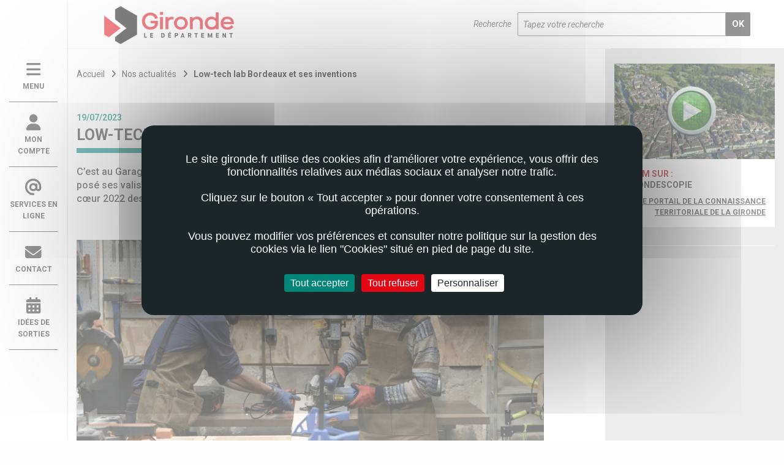

--- FILE ---
content_type: text/html; charset=UTF-8
request_url: https://www.gironde.fr/actualites/low-tech-lab-bordeaux-et-ses-inventions
body_size: 12614
content:
<!DOCTYPE html>
<html lang="fr" dir="ltr" prefix="og: https://ogp.me/ns#">
  <head>
    <meta charset="utf-8" />
<script>var _paq = _paq || [];(function(){var u=(("https:" == document.location.protocol) ? "https://stats.gironde.cloud-ed.fr/" : "http://stats.gironde.cloud-ed.fr/");_paq.push(["setSiteId", "1"]);_paq.push(["setTrackerUrl", u+"matomo.php"]);_paq.push(["setDoNotTrack", 1]);if (!window.matomo_search_results_active) {_paq.push(["trackPageView"]);}_paq.push(["setIgnoreClasses", ["no-tracking","colorbox"]]);_paq.push(["enableLinkTracking"]);var d=document,g=d.createElement("script"),s=d.getElementsByTagName("script")[0];g.type="text/javascript";g.defer=true;g.async=true;g.src=u+"matomo.js";s.parentNode.insertBefore(g,s);})();</script>
<meta property="og:site_name" content="Gironde.FR" />
<meta property="og:type" content="website" />
<meta property="og:url" content="https://www.gironde.fr/actualites/low-tech-lab-bordeaux-et-ses-inventions" />
<meta property="og:title" content="Low-tech lab Bordeaux et ses inventions" />
<meta property="og:description" content="Low-tech lab Bordeaux a été nommé Coup de coeur 2022 des Trophées Agenda 21, pour la thématique zéro déchet." />
<meta property="og:image" content="https://www.gironde.fr/sites/default/files/styles/partage_facebook/public/2023-07/Communaut%C3%A9.jpg?itok=1tVZCPR6" />
<meta property="og:image:width" content="1200" />
<meta property="og:image:height" content="630" />
<meta name="twitter:card" content="summary_large_image" />
<meta name="twitter:description" content="Low-tech lab Bordeaux a été nommé Coup de coeur 2022 des Trophées Agenda 21, pour la thématique zéro déchet." />
<meta name="twitter:site" content="@gironde" />
<meta name="twitter:title" content="Low-tech lab Bordeaux et ses inventions" />
<meta name="twitter:creator" content="@gironde" />
<meta name="twitter:image" content="https://www.gironde.fr/sites/default/files/styles/partage_facebook/public/2023-07/Communaut%C3%A9.jpg?itok=1tVZCPR6" />
<meta name="Generator" content="Drupal 10 (https://www.drupal.org)" />
<meta name="MobileOptimized" content="width" />
<meta name="HandheldFriendly" content="true" />
<meta name="viewport" content="width=device-width, initial-scale=1.0" />
<meta http-equiv="x-ua-compatible" content="ie=edge" />
<link rel="icon" href="/themes/custom/gironde_fr/favicon.ico" type="image/vnd.microsoft.icon" />
<link rel="canonical" href="https://www.gironde.fr/actualites/low-tech-lab-bordeaux-et-ses-inventions" />
<link rel="shortlink" href="https://www.gironde.fr/node/76392" />

    <title>Low-tech lab Bordeaux et ses inventions | Gironde.FR</title>
    <link rel="stylesheet" media="all" href="/sites/default/files/css/css_rtTm0mcAr-1GFT5YpPy3Z69SwEe41cBlrKvq6G-glTs.css?delta=0&amp;language=fr&amp;theme=gironde_fr&amp;include=[base64]" />
<link rel="stylesheet" media="all" href="/sites/default/files/css/css_iNCZgGbet__MHhl8cJypWCfvxDo0sBXhYLsrym_bu0A.css?delta=1&amp;language=fr&amp;theme=gironde_fr&amp;include=[base64]" />
<link rel="stylesheet" media="print" href="/sites/default/files/css/css_znjhqzdxBtz4YMQi6zsn5_4zhzAie0OA8JSVY7cIISs.css?delta=2&amp;language=fr&amp;theme=gironde_fr&amp;include=[base64]" />
<link rel="stylesheet" media="all" href="/sites/default/files/css/css_KqPSDYImdGVpx7x_xWWpXAwUfMAgOA6z5JdfEI_mS-Q.css?delta=3&amp;language=fr&amp;theme=gironde_fr&amp;include=[base64]" />
<link rel="stylesheet" media="all" href="//fonts.googleapis.com/css?family=Roboto:300,400,400i,500,500i,700,900,900i" />
<link rel="stylesheet" media="all" href="/sites/default/files/css/css_sf8wfmKFAISK4IBU7HfSqDrEW06Fabi_g9ehibSU3SU.css?delta=5&amp;language=fr&amp;theme=gironde_fr&amp;include=[base64]" />

    <script src="/sites/default/files/js/js_tNmAMXlfKG6NXXb8zkKemiHAJVC4NDuGULzMUq_7yvg.js?scope=header&amp;delta=0&amp;language=fr&amp;theme=gironde_fr&amp;include=[base64]"></script>

  </head>
  <body>
    
      <div class="dialog-off-canvas-main-canvas" data-off-canvas-main-canvas>
    <header id="header">
    <div class="header ">
  <ul class="skip-links">
    <li><a class="show-for-sr show-on-focus" href="#menu-left" id="acc-open-menu" tabindex="1">Aller au menu</a></li>
    <li><a class="show-for-sr show-on-focus" href="#main-content" tabindex="2">Aller au contenu</a></li>
  </ul>
  <div class="header__inner clearfix">
    <a id="logo" href="/" title="Retour à l'accueil du site de la gironde" class="header__logo-container">
      <div class="header__logo header__logo--small">
        <span class="show-for-sr">Gironde</span>
        <img alt="" src="/themes/custom/gironde_fr/images/spritable/logo.png"/>

      </div>
    </a>
            <div class="menu-r">
      <div>
        <ul>
          <li>
            <a role="button" href="#" class="search-toggle" title="Déplier le formulaire de recherche">
              <i class="fa fa-search"><span class="show-for-sr">Afficher la recherche</span></i>
            </a>
          </li>
          <li>
            <a role="button" href="#" data-menu-target="menu-inner" class="menu-toggle" title="Déplier le menu principal">
              <i class="fa fa-bars"><span class="show-for-sr">Afficher le menu principal</span></i>
            </a>
          </li>
          <li>
            <a role="button" href="#" data-menu-target="menu-user" class="menu-toggle" title="Déplier le menu de l'espace personnel">
              <i class="fa fa-user"><span class="show-for-sr">Afficher le menu de l'espace personnel</span></i>
            </a>
          </li>
        </ul>
      </div>
    </div>
    <div id="menu" class="clearfix">
        <nav id="menu-left" class="header__menu-left">
      <ul>
                                                                     
        <li>
                           <a href="" target="_self" class="menu-toggle"  title="Afficher le menu principal"  data-menu-target="menu-inner" aria-expanded="false"  aria-controls="menu-inner">
         <i class="fa fa fa-bars"></i>
       Menu
    </a>
   </li>
           
                                                <li>
                           <a href="" target="_self" class="menu-toggle"  title="Afficher le menu mon compte correspondant à l&#039;espace personnel"  data-menu-target="menu-user" aria-expanded="false"  aria-controls="menu-toggle">
         <i class="fa fa-user"></i>
       Mon compte
    </a>
   </li>
           
        <li>
                           <a href="/services-en-ligne" target="_self">
         <i class="fa fa-at"></i>
       Services en ligne
    </a>
   </li>
           
        <li>
                           <a href="/page-de-contact" target="_self">
         <i class="fa fa-envelope"></i>
       Contact
    </a>
   </li>
           
        <li>
                           <a href="/sorties" target="_self">
         <i class="fa fa-calendar"></i>
       Idées de sorties
    </a>
   </li>
 
      </ul>
  </nav>

<div id="block-blocmenuthematiques">
  <div id="menu-inner" aria-hidden="true">
    <nav role="navigation" aria-label="Menu des thématiques" id="main-nav">
        
  
  

  
  
  

  <ul>
            
<li><a href="/le-departement" aria-label="Le Département">
<span>Le Département</span>
</a></li>

            
<li><a href="/jeunesse" aria-label="Jeunesse">
<span>Jeunesse</span>
</a></li>

            
<li><a href="/enfance-et-famille" aria-label="Enfance et famille">
<span>Enfance et famille</span>
</a></li>

            
<li><a href="/transition-ecologique" aria-label="Transition écologique">
<span>Transition écologique</span>
</a></li>

            
<li><a href="/sante-sexualite" aria-label="Santé / Sexualité">
<span>Santé / Sexualité</span>
</a></li>

            
<li><a href="/insertion-rsa" aria-label="Insertion / RSA">
<span>Insertion / RSA</span>
</a></li>

            
<li><a href="/handicap-grand-age" aria-label="Handicap / Grand âge">
<span>Handicap / Grand âge</span>
</a></li>

            
<li><a href="/logement" aria-label="Logement">
<span>Logement</span>
</a></li>

            
<li><a href="/culture" aria-label="Culture">
<span>Culture</span>
</a></li>

            
<li><a href="/sport-loisirs" aria-label="Sport / loisirs">
<span>Sport / loisirs</span>
</a></li>

            
<li><a href="/economie-locale" aria-label="Économie locale">
<span>Économie locale</span>
</a></li>

            
<li><a href="/deplacements" aria-label="Déplacements">
<span>Déplacements</span>
</a></li>

            <li><a href="/collectivites" aria-label="
<span>Collectivités</span>
">
<span>Collectivités</span>
</a></li>

            <li><a href="/acteurs-jeunesse" aria-label="
<span>Acteurs jeunesse</span>
">
<span>Acteurs jeunesse</span>
</a></li>

            <li><a href="/associations" aria-label="
<span>Associations</span>
">
<span>Associations</span>
</a></li>

  
        <li class="mobile-only"><a href="/sorties">Idées de sorties</a></li>
  </ul>

  
  

  
  

  
  
    </nav>
  </div>
</div>

<div id="block-menuusagerblock">
  <div id="menu-user" aria-hidden="true">
    <nav role="navigation" aria-label="Menu mon compte">
      <div id="user-nav"><ul><li><a href="/mon-compte/mes-dossiers">Mes dossiers</a></li><li><a href="/mon-compte/mes-informations">Mes informations</a></li></ul></div>

    </nav>
  </div>
</div>

    </div>
  </div>

  <a role="button" href="#" class="go-top hvr-wobble-vertical" id="goto-top">
    <p class="show-for-sr">Retour en haut de page</p>
    <div class="go-top__icon"></div>
  </a>

</div>

    <div role="banner" class="header__top ">
  <div class="row">
    <div class="columns medium-6 medium-offset-6 align-self-middle header__search">
  <div class="h-search">
    <form role="search" action="/recherche" method="get" id="views-exposed-form-cd33-solr-search-header" accept-charset="UTF-8">
  <form action="/recherche" method="get" id="views-exposed-form-cd33-solr-search-header" accept-charset="UTF-8">
      <label for="edit-keys">Recherche</label>


<input class="h-search__input form-text" placeholder="Tapez votre recherche" data-drupal-selector="edit-keys" type="text" id="edit-keys" name="keys" value="" size="30" maxlength="128" />


<input class="h-search__submit button js-form-submit form-submit" role="search" data-drupal-selector="edit-submit-cd33-solr-search" type="submit" id="edit-submit-cd33-solr-search" value="OK" />


</form>

</form>

    </div>
  </div>

  </div>
</div>

</header>
<main role="main">
    <a id="main-content" tabindex="-1"></a>
    
            <div class="row page-container">
            <div class="columns xxlarge-9 xxlarge-offset-1 xlarge-9 large-9 medium-12 small-12 page-main">
              <div>
  
    
      <div class="breadcrumb">
    <nav>
      <ul>
        <li><a href="/">Accueil</a></li>
        <li><a href="/actualites">Nos actualités</a></li>
        <li>Low-tech lab Bordeaux et ses inventions</li>
              </ul>
    </nav>
  </div>
  


</div>
<span class="article__date article__date--head">
   19/07/2023
</span>
<div>
  
    
  
  <h1 class="title--page title--bold">
<span>Low-tech lab Bordeaux et ses inventions</span>
</h1>


<div class="filters">
  
</div>

</div>
<div>
  
    
  <article class="article article--full readspeaker-read">
      


<div class="page-cms page-content page-content--intro text--intro">
    
                <p>C’est au Garage Moderne, dans le quartier de Bacalan, que l’association Low-tech lab de Bordeaux a posé ses valises depuis avril 2021. Grâce à ses différentes actions, elle a obtenu le titre de coup de cœur 2022 des Trophées agenda 21, pour la thématique zéro déchet.</p>

    </div>
<div class="paragraph-image page-cms">
	  
  
<a href="/sites/default/files/2023-07/DSC03758_0.JPG"
   data-lightbox="low-tech2"
   data-title="    &copy;&nbsp;Low-tech lab Bordeaux

">
<figure>
          <picture>
                  <source srcset="/sites/default/files/styles/paragraph_image_1200_606/public/2023-07/DSC03758_0.JPG?itok=7_T07aNK 1x" media="all and (min-width: 1441px)" type="image/jpeg" width="1200" height="606"/>
              <source srcset="/sites/default/files/styles/paragraph_image/public/2023-07/DSC03758_0.JPG?itok=a1ZeoUfl 1x" media="all and (min-width: 1201px) and (max-width: 1440px)" type="image/jpeg" width="785" height="400"/>
              <source srcset="/sites/default/files/styles/paragraph_image/public/2023-07/DSC03758_0.JPG?itok=a1ZeoUfl 1x" media="all and (min-width: 1025px) and (max-width: 1200px)" type="image/jpeg" width="785" height="400"/>
              <source srcset="/sites/default/files/styles/paragraph_image_1200_606/public/2023-07/DSC03758_0.JPG?itok=7_T07aNK 1x" media="all and (min-width: 641px) and (max-width: 1024px)" type="image/jpeg" width="1200" height="606"/>
              <source srcset="/sites/default/files/styles/paragraph_image/public/2023-07/DSC03758_0.JPG?itok=a1ZeoUfl 1x" media="all and (max-width: 640px)" type="image/jpeg" width="785" height="400"/>
                  <img loading="eager" width="785" height="400" src="/sites/default/files/styles/paragraph_image/public/2023-07/DSC03758_0.JPG?itok=a1ZeoUfl" alt="" />

  </picture>


        <figcaption>  &copy;&nbsp;Low-tech lab Bordeaux
</figcaption>
  </figure>
</a>


</div>



<div class="page-cms article">
    
                <p>Une vieille bâtisse fermée à double tour dont on distingue difficilement l’entrée. Un ancien hangar sombre partagé avec d’autres structures. Lilian Rodriguez ouvre les portes de l’atelier. Dedans, beaucoup de boites de conserve, des outils en tout genre, des inventions dont on ignore l’utilité au premier regard. Bienvenue au <em>low-tech lab</em> Bordeaux, association qui, comme son nom l’indique, est spécialisée dans la conception de low-tech. <em>Quèsaco</em> ? Cet anglicisme désigne une technologie simple répondant à un besoin de base, qui est durable dans le temps, facilement utilisable et constructible, mais est aussi une technologie incluant de la sobriété et participant à la résilience de tous. On parle ici par exemple d’un four solaire, d’un réchaud fait de conserves ou d’une jardinière autonome. En tout, ce sont entre 150 et 200 idées qui sont proposées sur le site du <em>low-tech lab</em>.</p>
<h2>Réseau</h2>
<p>Depuis peu, l’association bordelaise a obtenu le statut de <em>low-tech lab</em>, qui lui a permis d’intégrer un réseau international avec tous les bénéfices que cela implique. Partages d’expériences, d’idées, de données, tout est fait pour tirer chaque entité territoriale vers le haut. Il est important de bien comprendre également que chaque lieu a ses spécificités et qu’ainsi chaque invention doit s’adapter à son contexte géographique. C’est pourquoi ce réseau a une importance capitale. Il en va de même concernant la crédibilité auprès des pouvoirs publics et la notoriété.</p>
<p>Leur action se divise en trois champs. Il y a tout d’abord la sensibilisation auprès du grand public : expliquer leur concept et le transmettre. Mais ne leur parlez surtout pas de vendre les<em> low-tech</em> ! Non, l’essence même de la démarche est la transmission. De fait, ils proposent des formations afin d’enseigner leurs méthodes de fabrication pour qu’à leur tour les personnes fraichement formées puissent transmettre ces méthodes à leurs entourages respectifs. Lilian Rodriguez, un des sept membres de la collégiale qui dirige l’association, est catégorique :</p>
<blockquote><p>« On n’est pas une usine de production. On ne peut pas tout faire. Il faut essaimer et toucher des publics très variés. Alors cela peut concerner des entreprises à taille humaine, des associations, des collectivités. »</p>
</blockquote>
<h2>Valeurs et éthique</h2>
<p>Puis, il y a une facette de recherche et développement où l’enjeu est donc d’adapter les low-tech existantes au contexte et matériaux locaux. La récupération est alors privilégiée et ce grâce à des partenaires qui au lieu de jeter, alimentent les réserves de l’association.</p>
<p>Enfin, il y a l’aspect conception , qui se passe au cœur de leur atelier dit <em>Makerspace</em>. Une quinzaine de bénévoles assidus (sur 60 adhérents au total) se retrouve tous les mercredis soirs pour apprendre et réaliser de petites merveilles avec leurs mains. On réfléchit, on calcule, on perce, on se trompe parfois et on recommence. Or, rien n’est fait au hasard. il y a des codes à respecter, comme en témoigne Lilian Rodriguez :</p>
<blockquote><p>« L’ADN de la low-tech, c’est 3 piliers : utile, accessible et durable. Il faut répondre à un véritable besoin, que cela soit facilement constructible, utilisable, réparable, à moindre coût et que cela dure dans le temps. »</p>
</blockquote>
<p>C’est grâce à ces valeurs que le Low-tech lab Bordeaux a été choisi comme lauréat des Trophées Agenda 21, une belle récompense pour eux.</p>

    </div>
<div class="w-links">
  <div class="row">
    <div class="columns small-12">
      <h2 class="w-links__title">LIENS UTILES</h2>
      <ul class="w-links__links">
        <li>
  <a href="/trophees-agenda21" target="_blank" class="liens-utiles" title="En savoir plus sur les Trophées Agenda 21 : nouvel onglet">
    EN SAVOIR PLUS SUR LES TROPHÉES AGENDA 21
    <div class="w-links__open rs_skip">
      ouvrir <i class="fa fa-angle-right"></i>
    </div>
  </a>
</li>

      </ul>
    </div>
  </div>
</div>
</article>
  <div class="w-related">
    <div class="row align-center-middle">
      <div class="columns small-10">
        <h2 class="w-related__title">Vous pourriez aussi être intéressé par</h2>
        <div class="row align-center-middle">
          <ul class="bxslider related-posts">
                 


<li>
  <a href="/actualites/decouvrez-le-gironde-mag-n150" aria-label="Découvrez le Gironde Mag N°150">
    <div class="w-related__post">
      <div class="w-related__image">
        <div>
          <picture>
                  <source srcset="/sites/default/files/styles/cross_content_320_180/public/2026-01/Gironde%20Mag%20150%201200x600.png?itok=8yq-uM5T 1x" media="all and (min-width: 1441px)" type="image/png" width="320" height="180"/>
              <source srcset="/sites/default/files/styles/cross_content_320_180/public/2026-01/Gironde%20Mag%20150%201200x600.png?itok=8yq-uM5T 1x" media="all and (min-width: 1201px) and (max-width: 1440px)" type="image/png" width="320" height="180"/>
              <source srcset="/sites/default/files/styles/cross_content_320_180/public/2026-01/Gironde%20Mag%20150%201200x600.png?itok=8yq-uM5T 1x" media="all and (min-width: 1025px) and (max-width: 1200px)" type="image/png" width="320" height="180"/>
              <source srcset="/sites/default/files/styles/cross_content_360_180/public/2026-01/Gironde%20Mag%20150%201200x600.png?itok=IDqnqMqF 1x" media="all and (min-width: 641px) and (max-width: 1024px)" type="image/png" width="360" height="180"/>
              <source srcset="/sites/default/files/styles/cross_content_360_180/public/2026-01/Gironde%20Mag%20150%201200x600.png?itok=IDqnqMqF 1x" media="all and (max-width: 640px)" type="image/png" width="360" height="180"/>
                  <img loading="eager" width="360" height="180" src="/sites/default/files/styles/cross_content_360_180/public/2026-01/Gironde%20Mag%20150%201200x600.png?itok=IDqnqMqF" alt="" />

  </picture>


  </div>

      </div>
      <div class="w-related__content">
        <p class="document-type">Actualité</p>
        <h3>
<span>Découvrez le Gironde Mag N°150</span>
</h3>
        <span class="text-link"> En savoir plus</span>
      </div>
    </div>
  </a>
</li>


     


<li>
  <a href="/actualites/saint-ciers-sur-gironde-des-ordinateurs-portables-au-tarif-solidaire-pour-les-familles" aria-label="Saint-Ciers-sur-Gironde : des ordinateurs portables au tarif solidaire pour les familles du collège">
    <div class="w-related__post">
      <div class="w-related__image">
        <div>
          <picture>
                  <source srcset="/sites/default/files/styles/cross_content_320_180/public/2025-12/Ordinateurs%20st-ciers.jpg?itok=uUpMleLJ 1x" media="all and (min-width: 1441px)" type="image/jpeg" width="320" height="180"/>
              <source srcset="/sites/default/files/styles/cross_content_320_180/public/2025-12/Ordinateurs%20st-ciers.jpg?itok=uUpMleLJ 1x" media="all and (min-width: 1201px) and (max-width: 1440px)" type="image/jpeg" width="320" height="180"/>
              <source srcset="/sites/default/files/styles/cross_content_320_180/public/2025-12/Ordinateurs%20st-ciers.jpg?itok=uUpMleLJ 1x" media="all and (min-width: 1025px) and (max-width: 1200px)" type="image/jpeg" width="320" height="180"/>
              <source srcset="/sites/default/files/styles/cross_content_360_180/public/2025-12/Ordinateurs%20st-ciers.jpg?itok=bEeByiqp 1x" media="all and (min-width: 641px) and (max-width: 1024px)" type="image/jpeg" width="360" height="180"/>
              <source srcset="/sites/default/files/styles/cross_content_360_180/public/2025-12/Ordinateurs%20st-ciers.jpg?itok=bEeByiqp 1x" media="all and (max-width: 640px)" type="image/jpeg" width="360" height="180"/>
                  <img loading="eager" width="360" height="180" src="/sites/default/files/styles/cross_content_360_180/public/2025-12/Ordinateurs%20st-ciers.jpg?itok=bEeByiqp" alt="" />

  </picture>


  </div>

      </div>
      <div class="w-related__content">
        <p class="document-type">Actualité</p>
        <h3>
<span>Saint-Ciers-sur-Gironde : des ordinateurs portables au tarif solidaire pour les familles du collège</span>
</h3>
        <span class="text-link"> En savoir plus</span>
      </div>
    </div>
  </a>
</li>


     


<li>
  <a href="/actualites/seance-pleniere-du-conseil-departemental-du-15-decembre-2025" aria-label="Séance plénière du Conseil Départemental du 15 décembre 2025">
    <div class="w-related__post">
      <div class="w-related__image">
        <div>
          <picture>
                  <source srcset="/sites/default/files/styles/cross_content_320_180/public/2025-03/pleniere-nouvelle-mandature.jpg?itok=evOknbxq 1x" media="all and (min-width: 1441px)" type="image/jpeg" width="320" height="180"/>
              <source srcset="/sites/default/files/styles/cross_content_320_180/public/2025-03/pleniere-nouvelle-mandature.jpg?itok=evOknbxq 1x" media="all and (min-width: 1201px) and (max-width: 1440px)" type="image/jpeg" width="320" height="180"/>
              <source srcset="/sites/default/files/styles/cross_content_320_180/public/2025-03/pleniere-nouvelle-mandature.jpg?itok=evOknbxq 1x" media="all and (min-width: 1025px) and (max-width: 1200px)" type="image/jpeg" width="320" height="180"/>
              <source srcset="/sites/default/files/styles/cross_content_360_180/public/2025-03/pleniere-nouvelle-mandature.jpg?itok=ZrPqw_Wq 1x" media="all and (min-width: 641px) and (max-width: 1024px)" type="image/jpeg" width="360" height="180"/>
              <source srcset="/sites/default/files/styles/cross_content_360_180/public/2025-03/pleniere-nouvelle-mandature.jpg?itok=ZrPqw_Wq 1x" media="all and (max-width: 640px)" type="image/jpeg" width="360" height="180"/>
                  <img loading="eager" width="360" height="180" src="/sites/default/files/styles/cross_content_360_180/public/2025-03/pleniere-nouvelle-mandature.jpg?itok=ZrPqw_Wq" alt="" />

  </picture>


  </div>

      </div>
      <div class="w-related__content">
        <p class="document-type">Actualité</p>
        <h3>
<span>Séance plénière du Conseil Départemental du 15 décembre 2025</span>
</h3>
        <span class="text-link"> En savoir plus</span>
      </div>
    </div>
  </a>
</li>


     
<li>
  <div class="w-related__post">
    <div class="w-related__image">
      <div>
          <picture>
                  <source srcset="/sites/default/files/styles/cross_content_320_180/public/2020-12/web-RS-Kit-resilience-2020-3.jpg?itok=HUx1iD7n 1x" media="all and (min-width: 1441px)" type="image/jpeg" width="320" height="180"/>
              <source srcset="/sites/default/files/styles/cross_content_320_180/public/2020-12/web-RS-Kit-resilience-2020-3.jpg?itok=HUx1iD7n 1x" media="all and (min-width: 1201px) and (max-width: 1440px)" type="image/jpeg" width="320" height="180"/>
              <source srcset="/sites/default/files/styles/cross_content_320_180/public/2020-12/web-RS-Kit-resilience-2020-3.jpg?itok=HUx1iD7n 1x" media="all and (min-width: 1025px) and (max-width: 1200px)" type="image/jpeg" width="320" height="180"/>
              <source srcset="/sites/default/files/styles/cross_content_360_180/public/2020-12/web-RS-Kit-resilience-2020-3.jpg?itok=HPYvs9Q- 1x" media="all and (min-width: 641px) and (max-width: 1024px)" type="image/jpeg" width="360" height="180"/>
              <source srcset="/sites/default/files/styles/cross_content_360_180/public/2020-12/web-RS-Kit-resilience-2020-3.jpg?itok=HPYvs9Q- 1x" media="all and (max-width: 640px)" type="image/jpeg" width="360" height="180"/>
                  <img loading="eager" width="360" height="180" src="/sites/default/files/styles/cross_content_360_180/public/2020-12/web-RS-Kit-resilience-2020-3.jpg?itok=HPYvs9Q-" alt="entrer en résilience" />

  </picture>


  </div>

    </div>
    <div class="w-related__content">
      <p class="document-type">Département</p>
      <h3>
<span>Transformations sociales, écologiques et démocratiques </span>
</h3>
      <a href="/le-departement/transformations-sociales-ecologiques-et-democratiques"  aria-label="
<span>Transformations sociales, écologiques et démocratiques </span>
">En savoir plus</a>
    </div>
  </div>
</li>

     


<li>
  <a href="/actualites/bibliogironde-lire-et-s-evader-en-ligne" aria-label="biblio.gironde, lire et s’évader en ligne">
    <div class="w-related__post">
      <div class="w-related__image">
        <div>
          <picture>
                  <source srcset="/sites/default/files/styles/cross_content_320_180/public/2025-11/bibliogironde%201200x600.jpg?itok=mD86esO7 1x" media="all and (min-width: 1441px)" type="image/jpeg" width="320" height="180"/>
              <source srcset="/sites/default/files/styles/cross_content_320_180/public/2025-11/bibliogironde%201200x600.jpg?itok=mD86esO7 1x" media="all and (min-width: 1201px) and (max-width: 1440px)" type="image/jpeg" width="320" height="180"/>
              <source srcset="/sites/default/files/styles/cross_content_320_180/public/2025-11/bibliogironde%201200x600.jpg?itok=mD86esO7 1x" media="all and (min-width: 1025px) and (max-width: 1200px)" type="image/jpeg" width="320" height="180"/>
              <source srcset="/sites/default/files/styles/cross_content_360_180/public/2025-11/bibliogironde%201200x600.jpg?itok=elLU01UT 1x" media="all and (min-width: 641px) and (max-width: 1024px)" type="image/jpeg" width="360" height="180"/>
              <source srcset="/sites/default/files/styles/cross_content_360_180/public/2025-11/bibliogironde%201200x600.jpg?itok=elLU01UT 1x" media="all and (max-width: 640px)" type="image/jpeg" width="360" height="180"/>
                  <img loading="eager" width="360" height="180" src="/sites/default/files/styles/cross_content_360_180/public/2025-11/bibliogironde%201200x600.jpg?itok=elLU01UT" alt="" />

  </picture>


  </div>

      </div>
      <div class="w-related__content">
        <p class="document-type">Actualité</p>
        <h3>
<span>biblio.gironde, lire et s’évader en ligne</span>
</h3>
        <span class="text-link"> En savoir plus</span>
      </div>
    </div>
  </a>
</li>


     


<li>
  <a href="/actualites/seance-pleniere-du-conseil-departemental-du-1er-decembre-2025" aria-label="Séance plénière du Conseil Départemental du 1er décembre 2025">
    <div class="w-related__post">
      <div class="w-related__image">
        <div>
          <picture>
                  <source srcset="/sites/default/files/styles/cross_content_320_180/public/2025-03/pleniere-nouvelle-mandature.jpg?itok=evOknbxq 1x" media="all and (min-width: 1441px)" type="image/jpeg" width="320" height="180"/>
              <source srcset="/sites/default/files/styles/cross_content_320_180/public/2025-03/pleniere-nouvelle-mandature.jpg?itok=evOknbxq 1x" media="all and (min-width: 1201px) and (max-width: 1440px)" type="image/jpeg" width="320" height="180"/>
              <source srcset="/sites/default/files/styles/cross_content_320_180/public/2025-03/pleniere-nouvelle-mandature.jpg?itok=evOknbxq 1x" media="all and (min-width: 1025px) and (max-width: 1200px)" type="image/jpeg" width="320" height="180"/>
              <source srcset="/sites/default/files/styles/cross_content_360_180/public/2025-03/pleniere-nouvelle-mandature.jpg?itok=ZrPqw_Wq 1x" media="all and (min-width: 641px) and (max-width: 1024px)" type="image/jpeg" width="360" height="180"/>
              <source srcset="/sites/default/files/styles/cross_content_360_180/public/2025-03/pleniere-nouvelle-mandature.jpg?itok=ZrPqw_Wq 1x" media="all and (max-width: 640px)" type="image/jpeg" width="360" height="180"/>
                  <img loading="eager" width="360" height="180" src="/sites/default/files/styles/cross_content_360_180/public/2025-03/pleniere-nouvelle-mandature.jpg?itok=ZrPqw_Wq" alt="" />

  </picture>


  </div>

      </div>
      <div class="w-related__content">
        <p class="document-type">Actualité</p>
        <h3>
<span>Séance plénière du Conseil Départemental du 1er décembre 2025</span>
</h3>
        <span class="text-link"> En savoir plus</span>
      </div>
    </div>
  </a>
</li>


     


<li>
  <a href="/actualites/antoine-un-troupeau-de-vaches-bio" aria-label="Antoine, un troupeau de vaches bio">
    <div class="w-related__post">
      <div class="w-related__image">
        <div>
          <picture>
                  <source srcset="/sites/default/files/styles/cross_content_320_180/public/2025-11/Ferme%20des%20Faures%201200x600.jpg?itok=ASHf6pqA 1x" media="all and (min-width: 1441px)" type="image/jpeg" width="320" height="180"/>
              <source srcset="/sites/default/files/styles/cross_content_320_180/public/2025-11/Ferme%20des%20Faures%201200x600.jpg?itok=ASHf6pqA 1x" media="all and (min-width: 1201px) and (max-width: 1440px)" type="image/jpeg" width="320" height="180"/>
              <source srcset="/sites/default/files/styles/cross_content_320_180/public/2025-11/Ferme%20des%20Faures%201200x600.jpg?itok=ASHf6pqA 1x" media="all and (min-width: 1025px) and (max-width: 1200px)" type="image/jpeg" width="320" height="180"/>
              <source srcset="/sites/default/files/styles/cross_content_360_180/public/2025-11/Ferme%20des%20Faures%201200x600.jpg?itok=yi5nzUAW 1x" media="all and (min-width: 641px) and (max-width: 1024px)" type="image/jpeg" width="360" height="180"/>
              <source srcset="/sites/default/files/styles/cross_content_360_180/public/2025-11/Ferme%20des%20Faures%201200x600.jpg?itok=yi5nzUAW 1x" media="all and (max-width: 640px)" type="image/jpeg" width="360" height="180"/>
                  <img loading="eager" width="360" height="180" src="/sites/default/files/styles/cross_content_360_180/public/2025-11/Ferme%20des%20Faures%201200x600.jpg?itok=yi5nzUAW" alt="" />

  </picture>


  </div>

      </div>
      <div class="w-related__content">
        <p class="document-type">Actualité</p>
        <h3>
<span>Antoine, un troupeau de vaches bio</span>
</h3>
        <span class="text-link"> En savoir plus</span>
      </div>
    </div>
  </a>
</li>


     


<li>
  <a href="/actualites/le-label-interbio-nouvelle-aquitaine-pour-la-restauration-scolaire-dans-nos-colleges-de" aria-label="Le label Interbio Nouvelle-Aquitaine pour la restauration scolaire dans nos collèges de Gironde">
    <div class="w-related__post">
      <div class="w-related__image">
        <div>
          <picture>
                  <source srcset="/sites/default/files/styles/cross_content_320_180/public/2025-01/93%20-%20Restauration%20scolaire-2024-11-07-Sandrine%20Koeune-D%C3%A9partement%20de%20la%20Gironde_0.jpg?itok=jVT4-2XV 1x" media="all and (min-width: 1441px)" type="image/jpeg" width="320" height="180"/>
              <source srcset="/sites/default/files/styles/cross_content_320_180/public/2025-01/93%20-%20Restauration%20scolaire-2024-11-07-Sandrine%20Koeune-D%C3%A9partement%20de%20la%20Gironde_0.jpg?itok=jVT4-2XV 1x" media="all and (min-width: 1201px) and (max-width: 1440px)" type="image/jpeg" width="320" height="180"/>
              <source srcset="/sites/default/files/styles/cross_content_320_180/public/2025-01/93%20-%20Restauration%20scolaire-2024-11-07-Sandrine%20Koeune-D%C3%A9partement%20de%20la%20Gironde_0.jpg?itok=jVT4-2XV 1x" media="all and (min-width: 1025px) and (max-width: 1200px)" type="image/jpeg" width="320" height="180"/>
              <source srcset="/sites/default/files/styles/cross_content_360_180/public/2025-01/93%20-%20Restauration%20scolaire-2024-11-07-Sandrine%20Koeune-D%C3%A9partement%20de%20la%20Gironde_0.jpg?itok=LxMcACH8 1x" media="all and (min-width: 641px) and (max-width: 1024px)" type="image/jpeg" width="360" height="180"/>
              <source srcset="/sites/default/files/styles/cross_content_360_180/public/2025-01/93%20-%20Restauration%20scolaire-2024-11-07-Sandrine%20Koeune-D%C3%A9partement%20de%20la%20Gironde_0.jpg?itok=LxMcACH8 1x" media="all and (max-width: 640px)" type="image/jpeg" width="360" height="180"/>
                  <img loading="eager" width="360" height="180" src="/sites/default/files/styles/cross_content_360_180/public/2025-01/93%20-%20Restauration%20scolaire-2024-11-07-Sandrine%20Koeune-D%C3%A9partement%20de%20la%20Gironde_0.jpg?itok=LxMcACH8" alt="" />

  </picture>


  </div>

      </div>
      <div class="w-related__content">
        <p class="document-type">Actualité</p>
        <h3>
<span>Le label Interbio Nouvelle-Aquitaine pour la restauration scolaire dans nos collèges de Gironde</span>
</h3>
        <span class="text-link"> En savoir plus</span>
      </div>
    </div>
  </a>
</li>


     


<li>
  <a href="/actualites/seance-pleniere-du-conseil-departemental-du-13-octobre-2025" aria-label="Séance plénière du Conseil Départemental du 13 octobre 2025">
    <div class="w-related__post">
      <div class="w-related__image">
        <div>
          <picture>
                  <source srcset="/sites/default/files/styles/cross_content_320_180/public/2025-03/pleniere-nouvelle-mandature.jpg?itok=evOknbxq 1x" media="all and (min-width: 1441px)" type="image/jpeg" width="320" height="180"/>
              <source srcset="/sites/default/files/styles/cross_content_320_180/public/2025-03/pleniere-nouvelle-mandature.jpg?itok=evOknbxq 1x" media="all and (min-width: 1201px) and (max-width: 1440px)" type="image/jpeg" width="320" height="180"/>
              <source srcset="/sites/default/files/styles/cross_content_320_180/public/2025-03/pleniere-nouvelle-mandature.jpg?itok=evOknbxq 1x" media="all and (min-width: 1025px) and (max-width: 1200px)" type="image/jpeg" width="320" height="180"/>
              <source srcset="/sites/default/files/styles/cross_content_360_180/public/2025-03/pleniere-nouvelle-mandature.jpg?itok=ZrPqw_Wq 1x" media="all and (min-width: 641px) and (max-width: 1024px)" type="image/jpeg" width="360" height="180"/>
              <source srcset="/sites/default/files/styles/cross_content_360_180/public/2025-03/pleniere-nouvelle-mandature.jpg?itok=ZrPqw_Wq 1x" media="all and (max-width: 640px)" type="image/jpeg" width="360" height="180"/>
                  <img loading="eager" width="360" height="180" src="/sites/default/files/styles/cross_content_360_180/public/2025-03/pleniere-nouvelle-mandature.jpg?itok=ZrPqw_Wq" alt="" />

  </picture>


  </div>

      </div>
      <div class="w-related__content">
        <p class="document-type">Actualité</p>
        <h3>
<span>Séance plénière du Conseil Départemental du 13 octobre 2025</span>
</h3>
        <span class="text-link"> En savoir plus</span>
      </div>
    </div>
  </a>
</li>


     


<li>
  <a href="/actualites/inauguration-du-college-lucie-aubrac-lussac" aria-label="Inauguration du collège Lucie-Aubrac à Lussac">
    <div class="w-related__post">
      <div class="w-related__image">
        <div>
          <picture>
                  <source srcset="/sites/default/files/styles/cross_content_320_180/public/2025-10/coll%C3%A8ge%20Lucie%20Aubrac%20Lussac.jpg?itok=AsG6uUUZ 1x" media="all and (min-width: 1441px)" type="image/jpeg" width="320" height="180"/>
              <source srcset="/sites/default/files/styles/cross_content_320_180/public/2025-10/coll%C3%A8ge%20Lucie%20Aubrac%20Lussac.jpg?itok=AsG6uUUZ 1x" media="all and (min-width: 1201px) and (max-width: 1440px)" type="image/jpeg" width="320" height="180"/>
              <source srcset="/sites/default/files/styles/cross_content_320_180/public/2025-10/coll%C3%A8ge%20Lucie%20Aubrac%20Lussac.jpg?itok=AsG6uUUZ 1x" media="all and (min-width: 1025px) and (max-width: 1200px)" type="image/jpeg" width="320" height="180"/>
              <source srcset="/sites/default/files/styles/cross_content_360_180/public/2025-10/coll%C3%A8ge%20Lucie%20Aubrac%20Lussac.jpg?itok=C6dNZKrg 1x" media="all and (min-width: 641px) and (max-width: 1024px)" type="image/jpeg" width="360" height="180"/>
              <source srcset="/sites/default/files/styles/cross_content_360_180/public/2025-10/coll%C3%A8ge%20Lucie%20Aubrac%20Lussac.jpg?itok=C6dNZKrg 1x" media="all and (max-width: 640px)" type="image/jpeg" width="360" height="180"/>
                  <img loading="eager" width="360" height="180" src="/sites/default/files/styles/cross_content_360_180/public/2025-10/coll%C3%A8ge%20Lucie%20Aubrac%20Lussac.jpg?itok=C6dNZKrg" alt="" />

  </picture>


  </div>

      </div>
      <div class="w-related__content">
        <p class="document-type">Actualité</p>
        <h3>
<span>Inauguration du collège Lucie-Aubrac à Lussac</span>
</h3>
        <span class="text-link"> En savoir plus</span>
      </div>
    </div>
  </a>
</li>



          </ul>
        </div>
      </div>
    </div>
  </div>


</div>




<button type="button" id="modal-btn" class="btn-modal">
  Launch modal
</button>
<div class="modal" id="newsletter-modal">
<div class="newsletter-gironde">
    <div class="modal-content">
      <div class="modal-header">
        <button type="button" class="btn-close">&times;</button>
      </div>
      <div class="modal-body">
        
      </div>
      <div class="modal-footer">
        <input type="checkbox"/>
        <p>Ne plus me demander</p>
      </div>
    </div>
</div>
</div>

            </div>
            <div class="columns xxlarge-2 xlarge-3 large-3 medium-12 small-12 sidebar-container">
  <div class="sidebar">
    <div>
  
    
  <div class="js-view-dom-id-0a0a761e91135cbca23cbb1691957b8bbb4f1f3e6bacfb926f27b640e98c7904">
  
  
  

  
  
  

      <div class="views-row"><div class="w-related__post w-related__post--sidebar sidebar__section">
  <div class="w-related__image">
      <div>
        <img loading="lazy" src="/sites/default/files/styles/zoom_sur/public/2018-02/mediatheque-girondescopie.jpg?itok=UXWEb__V" width="270" height="160" alt="vue aérienne girondine" />



  </div>

  </div>
  <div class="w-related__content">
    <p class="document-type">Zoom sur :</p>
    <h3>
<span>Girondescopie</span>
</h3>
    <a href="/collectivites/girondescopie">Le portail de la connaissance territoriale de la Gironde</a>
  </div>
</div>
</div>

  
  

  
  

  
  
</div>

</div>

  </div>
</div>

        </div>
              <div class="overfooter">
  <div class="row align-center-middle">
      <div class="columns large-6 medium-5 small-12">
  
    
  <div class="open-readspeaker-ui">
  <div id="readspeaker_button" class="rs_skip rsbtn rs_preserve">
    <a class="rsbtn_play open-readspeaker-button" title="Écouter cette page avec ReadSpeaker" accesskey="L" href="//app-eu.readspeaker.com/cgi-bin/rsent?customerid=6365&lang=fr_fr&readclass=title--page,readspeaker-read&url=https://www.gironde.fr/actualites/low-tech-lab-bordeaux-et-ses-inventions">
      <span class="rsbtn_left rsimg rspart"><span class="rsbtn_text"><span> Écouter  </span></span></span>
      <span class="rsbtn_right rsimg rsplay rspart"></span>
    </a>
  </div> 
</div>

</div>
<div class="columns large-6 medium-7 small-12">


    
      <div class="sharer">
    <ul class="sharer__items share-button">

      <li class="sharer__item facebook display-none">
        <a href="https://www.facebook.com/sharer/sharer.php?u=https%3A%2F%2Fwww.gironde.fr%2Factualites%2Flow-tech-lab-bordeaux-et-ses-inventions" data-share-type="facebook" data-share-url="https://www.gironde.fr/actualites/low-tech-lab-bordeaux-et-ses-inventions" title="Partager sur Facebook">
          <div class="sharer__circle">
            <i class="fa fa-facebook"></i>
          </div>
          <div class="sharer__label">
            Facebook
          </div>
        </a>
      </li>
      <li class="sharer__item">
        <a href="mailto:?subject=Je%20souhaite%20partager%20ce%20contenu%20de%20gironde.fr%20avec%20vous&body=https://www.gironde.fr/actualites/low-tech-lab-bordeaux-et-ses-inventions" title="Partager par e-mail">
          <div class="sharer__circle">
            <i class="fa fa-envelope"></i>
          </div>
          <div class="sharer__label">
            Mail
          </div>
        </a>
      </li>
      <li class="sharer__item">
        <a href="#" title="Imprimer la page" onclick="window.print();return false;">
          <div class="sharer__circle">
            <i class="fa fa-print"></i>
          </div>
          <div class="sharer__label">
            Imprimer
          </div>
        </a>
      </li>
    </ul>
  </div>
</div>

    </div>
  </div>
</div>

    </main>

<footer class="footer">
    <div class="row" data-equalizer data-equalize-on="medium">
        <div class="columns large-6 medium-12 small-12 f-social">
  <div class="footer__block" data-equalizer-watch>
<h2 class="footer__title">
Restez en contact<br />
avec votre Département
</h2>
<div class="newsletter-box">
  <label class="newsletter-box__title">
    INSCRIVEZ-VOUS À LA LETTRE D&#039;INFO :
  </label>
  <div class="newsletter-box__subtitle">
    Recevez l&#039;essentiel de l&#039;actualité de votre Département !
  </div>
  <div class="newsletter-box__field iframe-full" style="height: 120px">
    <iframe title="Formulaire d'inscription à la lettre d'information" src="https://f1.mailperformance.com/form.aspx?GV1=URFK06Y0000000000000000000002U5I"  >
    </iframe>
  </div>
</div>
<div class="f-contact">
  <div class="footer__subtitle">
  
  </div>
  <a href="/contactez-nous">Contactez-nous</a>
</div><div class="f-networks">
  <div class="footer__subtitle">
    <h2 class="w-700 font-size-inherit">Suivez-nous sur les réseaux sociaux :</h2>
  </div>
    <ul class="f-networks-block no-bullets">
        <li class="display-i-b">
                                     <a href="https://www.facebook.com/Departement.Gironde" target="_blank" class="f-networks__link">
         <div class="f-networks__icon">
           <div class="f-networks__logo">
             <i class="fa fa fa-facebook"></i>
           </div>
         </div>
         <div class="f-networks__label">
           Facebook
         </div>
       </a>
     </li>
        <li class="display-i-b">
                                     <a href="https://www.instagram.com/departementgironde/" target="_blank" class="f-networks__link">
         <div class="f-networks__icon">
           <div class="f-networks__logo">
             <i class="fa  fa fa-instagram"></i>
           </div>
         </div>
         <div class="f-networks__label">
           Instagram
         </div>
       </a>
     </li>
        <li class="display-i-b">
                                     <a href="https://www.youtube.com/user/CGGironde" target="_blank" class="f-networks__link">
         <div class="f-networks__icon">
           <div class="f-networks__logo">
             <i class="fa fa-youtube"></i>
           </div>
         </div>
         <div class="f-networks__label">
           Youtube
         </div>
       </a>
     </li>
        <li class="display-i-b">
                                     <a href="https://www.linkedin.com/company/département-de-la-gironde" target="_blank" class="f-networks__link">
         <div class="f-networks__icon">
           <div class="f-networks__logo">
             <i class="fa fa-linkedin"></i>
           </div>
         </div>
         <div class="f-networks__label">
           LinkedIn
         </div>
       </a>
     </li>
        <li class="display-i-b">
                                     <a href="https://www.tiktok.com/@departementgironde?lang=fr" target="_blank" class="f-networks__link">
         <div class="f-networks__icon">
           <div class="f-networks__logo">
             <i class="fab fa-tiktok"></i>
           </div>
         </div>
         <div class="f-networks__label">
           TikTok
         </div>
       </a>
     </li>
     </ul>

</div>

  </div>
</div>
        <div class="columns large-6 medium-12 small-12 f-links">
  <div class="footer__block" data-equalizer-watch>
    
          <h2 class="footer__title f-links__title">
        <span class="f-links__icon"></span>
        Liens utiles
      </h2>
        
    
        <ul>
            <li>
                                          

        <a href="/offres-d-emploi" title="Accédez aux offres d&#039;emploi" target="_self" data-drupal-link-system-path="node/42172">offres d&#039;emploi</a>
              </li>
          <li>
                        

        <a href="/subventions" target="_self" title="Accédez à l&#039;espace subventions" data-drupal-link-system-path="node/687">Espace Subventions</a>
              </li>
          <li>
                        

        <a href="/espace-presse" target="_self" title="Accédez à l&#039;espace presse (communiqués, dossiers, discours)" data-drupal-link-system-path="node/686">Espace presse</a>
              </li>
          <li>
                        

        <a href="/appel-a-projet" target="_self" title="Accédez à la liste des appels à projets en cours" data-drupal-link-system-path="appel-a-projet">Appels à projets</a>
              </li>
          <li>
                        

        <a href="/publications" target="_self" title="Accédez aux publications (magazines) du Département" data-drupal-link-system-path="publications">Les publications</a>
              </li>
          <li>
                        

        <a href="/marches-publics" target="_self" title="Accédez à la plateforme de dématérialisation des marchés publics" data-drupal-link-system-path="node/908">Marchés publics</a>
              </li>
          <li>
                        

        <a href="/le-departement/ventes-immobilieres" target="_self" title="Retrouvez sur cette page les ventes immobilières en cours du département de la Gironde maisons, appartements, terrains..." data-drupal-link-system-path="node/167791">Ventes immobilières</a>
              </li>
          <li>
                        

        <a href="/le-logo" target="_self" title="Téléchargez le logo et sa charte d&#039;utilisation" data-drupal-link-system-path="node/915">Le logo</a>
              </li>
          <li>
                        

        <a href="https://mascaret.gironde.fr" target="_self" title="Accédez aux espaces collaboratifs">Espaces collaboratifs</a>
              </li>
          <li>
                        

        <a href="/intranet-mascaret" target="_blank" title="Accédez à l&#039;intranet &quot;Mascaret&quot; du Département" data-drupal-link-system-path="node/2526">Intranet Mascaret</a>
              </li>
      </ul>
    


  </div>
</div>

    </div>
    

<div class="mentions">
  <div class="row">
    <div class="columns large-6 medium-12 small-12">
  <div class="row align-middle">
    <div class="columns large-12 mentions__left">
      <div class="mentions__logo"></div>
      <div class="mentions__address">
        <address>
          1 Esplanade Charles de Gaulle<br />
CS 71223 - 33074 Bordeaux Cedex
        </address>
      </div>
    </div>
  </div>
</div><div class="columns large-6 medium-12 small-12 align-middle">
  <div class="mentions__links">
    
        <ul>
            <li>
                        

        <a href="/" target="_self" title="Page d&#039;accueil" data-drupal-link-system-path="&lt;front&gt;">Accueil</a>
              </li>
          <li>
                        

        <a href="/contactez-nous" target="_self" data-drupal-link-system-path="node/966">Contact</a>
              </li>
          <li>
                                          

        <a href="https://www.gironde.fr/contactez-nous#meriadeck" title="Les plans d&#039;accès aux services départementaux" target="_self">Plans d&#039;accès</a>
              </li>
          <li>
                                          

        <a href="/mentions-legales-0" target="_self">Mentions légales</a>
              </li>
          <li>
                                          

        <a href="/informations-relatives-aux-cookies" title="Informations relatives aux cookies" target="_self" data-drupal-link-system-path="node/4464">Cookies</a>
              </li>
          <li>
                                          

        <a href="/politique-de-divulgation-de-vulnerabilites" title="Le Département considère que la sûreté et la sécurité des données de ses administrés et de ses agents est l’une de ses principales priorités." target="_self" data-drupal-link-system-path="node/86198">Cybersécurité</a>
              </li>
          <li>
                                          

        <a href="/accessibilite" title="Déclaration d’accessibilité RGAA 4.0 pour le site gironde.fr" target="_self" data-drupal-link-system-path="node/34256">Accessibilité : non conforme</a>
              </li>
          <li>
                        

        <a href="/sitemap" target="_self" data-drupal-link-system-path="sitemap">Plan du site</a>
              </li>
      </ul>
    


  </div>
</div>

  </div>
</div>

</footer>


  </div>

    
    <script type="application/json" data-drupal-selector="drupal-settings-json">{"path":{"baseUrl":"\/","pathPrefix":"","currentPath":"node\/76392","currentPathIsAdmin":false,"isFront":false,"currentLanguage":"fr"},"pluralDelimiter":"\u0003","suppressDeprecationErrors":true,"ajaxPageState":{"libraries":"[base64]","theme":"gironde_fr","theme_token":null},"ajaxTrustedUrl":{"\/recherche":true},"matomo":{"disableCookies":false,"trackMailto":true},"tacjs":{"dialog":{"privacyUrl":"","readmoreLink":"","hashtag":"#tarteaucitron","cookieName":"tarteaucitron","orientation":"middle","bodyPosition":"bottom","showAlertSmall":false,"cookieslist":false,"showIcon":false,"iconPosition":"BottomRight","adblocker":false,"DenyAllCta":true,"AcceptAllCta":true,"highPrivacy":true,"handleBrowserDNTRequest":false,"removeCredit":true,"moreInfoLink":false,"useExternalCss":true,"useExternalJs":true,"cookieDomain":"","mandatory":false,"closePopup":false},"services":{"amplitude":false,"abtasty":false,"metrica":false,"addthis":false,"addtoanyfeed":false,"addtoanyshare":false,"aduptech_ads":false,"aduptech_conversion":false,"aduptech_retargeting":false,"alexa":false,"amazon":false,"calameo":true,"clicky":false,"clicmanager":false,"contentsquare":false,"crazyegg":false,"clarity":false,"criteo":false,"dailymotion":false,"datingaffiliation":false,"datingaffiliationpopup":false,"disqus":false,"ekomi":false,"etracker":false,"facebook":true,"facebooklikebox":false,"facebookcomment":false,"ferank":false,"simpleanalytics":false,"ferankpub":false,"getplus":false,"gplus":false,"gplusbadge":false,"adsense":false,"googlepartners":false,"adsensesearchform":false,"adsensesearchresult":false,"googleadwordsconversion":false,"googleadwordsremarketing":false,"gajs":false,"analytics":false,"gtag":false,"googlemaps":false,"googlemapssearch":false,"googletagmanager":false,"googlefonts":false,"hubspot":false,"jsapi":false,"twitterwidgetsapi":false,"recaptcha":false,"linkedin":false,"mautic":false,"microsoftcampaignanalytics":false,"pinterest":false,"prelinker":false,"prezi":false,"pubdirecte":false,"purechat":false,"shareaholic":false,"shareasale":false,"sharethis":false,"slideshare":false,"soundcloud":false,"statcounter":false,"timelinejs":false,"tagcommander":false,"typekit":false,"twenga":false,"twitter":true,"twitterembed":false,"twittertimeline":false,"twitteruwt":false,"uservoice":false,"vimeo":false,"visualrevenue":false,"verizondottag":false,"vshop":false,"wysistat":false,"xiti":false,"atinternet":false,"youtube":false,"zopim":false,"kameleoon":false,"linkedininsighttag":false,"facebookpixel":false,"issuu":false,"webmecanik":false,"multiplegtag":false,"koban":false,"matomo":false,"matomohightrack":false,"hotjar":false,"bingads":false,"adform":false,"activecampaign":false,"tawkto":false,"getquanty":false,"youtubeapi":false,"faciliti":false,"userlike":false,"adobeanalytics":false,"woopra":false,"compteur":false,"onesignal":false,"stonly":false,"serviceperso":false,"artetv":false},"user":[],"texts":{"middleBarHead":" ","alertBigPrivacy":"Le site gironde.fr utilise des cookies afin d\u2019am\u00e9liorer votre exp\u00e9rience, vous offrir des fonctionnalit\u00e9s relatives aux m\u00e9dias sociaux et analyser notre trafic.\r\n\r\nCliquez sur le bouton \u00ab Tout accepter \u00bb pour donner votre consentement \u00e0 ces op\u00e9rations.\r\n\r\nVous pouvez modifier vos pr\u00e9f\u00e9rences et consulter notre politique sur la gestion des cookies via le lien \u0022Cookies\u0022 situ\u00e9 en pied de page du site."},"expire":null},"gironde_fr":{"facebook":{"appId":"775971633101315"}},"user":{"uid":0,"permissionsHash":"1d28cb774f503f34eb8505ca5f8ff5d0a182c7c92dbd40132dbbcc0fe88a2fc6"}}</script>
<script src="/sites/default/files/js/js_rilB34vPd7itet6l9a_JyWoF_AgpYmJbB3fy0arV7uo.js?scope=footer&amp;delta=0&amp;language=fr&amp;theme=gironde_fr&amp;include=[base64]"></script>
<script src="//cdn1.readspeaker.com/script/6365/webReader/webReader.js?pids=wr&amp;skin=compactskin"></script>
<script src="/sites/default/files/js/js_VX8vm3HjUzMkxFW3GDvSqaNquso2sqSggCwFzpQDXPc.js?scope=footer&amp;delta=2&amp;language=fr&amp;theme=gironde_fr&amp;include=[base64]"></script>

  </body>
</html>


--- FILE ---
content_type: text/html; charset=utf-8
request_url: https://f1.mailperformance.com/form.aspx?GV1=URFK06Y0000000000000000000002U5I&h3=56564A47537A4132575441774D444177
body_size: 7327
content:
<!DOCTYPE html PUBLIC "-//W3C//DTD HTML 4.0 Transitional//EN"><html><head><style>body {
    font-size: 14px;
}

.newsletter-box__field {
    position: relative;
}

.label {
    
    color: #FFFFFF;

font-family : arial;
    font-size: 1.1em;
  
    
}

.newsletter-box__input {
    width: 80%;
    color: #4c4646;
    font-style: italic;
    font-size: 1em;
    border-radius: 4px;
    border: 0;
    padding: 6px 56px 6px 12px;
    margin-bottom: 1em;
    margin-right: 20%;
}

.newsletter-box__select {
    width: 80%;
    color: #4c4646;
    font-style: italic;
    font-size: 1em;
    border-radius: 4px;
    border: 0;
    padding: 6px 56px 6px 12px;
    background-color: #FFF;
    background-image: url("data:image/svg+xml;utf8,<svg xmlns='http://www.w3.org/2000/svg' version='1.1' width='32' height='24' viewBox='0 0 32 24'><polygon points='0,0 32,0 16,24' style='fill: rgb%28138, 138, 138%29'></polygon></svg>");
    background-size: 10px 8px; 
    background-position: right 1rem center;
    background-repeat: no-repeat;
    box-sizing: border-box;
    -webkit-appearance: none;
    -moz-appearance: none;
    appearance: none;
}

.newsletter-box__submit {
    background: #2d2d2d;
    border: none;
    font-weight: 700;
    color: #fff;
    cursor: pointer;
    position: absolute;
    top: 50%;
    right: 0;
    -ms-transform: translateY(-50%);
    transform: translateY(-50%);
    padding: 13px 17px;
    border-radius: 4px;
    -webkit-border-top-right-radius: 4px;
    -webkit-border-bottom-right-radius: 4px;
    transition: background .3s ease;
}

::-webkit-input-placeholder { /* WebKit, Blink, Edge */
    color:    #4c4646;
}
:-moz-placeholder { /* Mozilla Firefox 4 to 18 */
    color:    #4c4646;
    opacity:  1;
}
::-moz-placeholder { /* Mozilla Firefox 19+ */
    color:    #4c4646;
    opacity:  1;
}
:-ms-input-placeholder { /* Internet Explorer 10-11 */
    color:    #4c4646;
}
</style><script language="javascript">
function checkupNormalization(){
var el; var inp;
return true;};
</script></head><body><form id="theForm" method="post" action="/V5/save.aspx" onsubmit="return checkupNormalization();"><input type=hidden name=GV1 value=URFK06Y0000000000000000000002U5I><input type=hidden name=h3 value=56564A47537A4132575441774D444177><div class="newsletter-box__field"><input normalizationcountry="null" normalizationtype="null" name="f9358" value="SITE gironde.fr" id="f9358" type="hidden"> <input normalizationcountry="null" normalizationtype="null" name="f9474" value="22/01/2026" id="f9474" type="hidden"> <input id="f5173" name="f5173" value="1" {[checked_5173_1]}="" normalizationtype="null" normalizationcountry="null" type="hidden"> <input id="f9339" name="f9339" value="1" {[checked_9339_1]}="" normalizationtype="null" normalizationcountry="null" type="hidden"> <input id="f9284" name="f9284" value="1" {[checked_9284_1]}="" normalizationtype="null" normalizationcountry="null" type="hidden"> <!--<input id="f4266" name="f4266" value="" size="20" normalizationtype="null" normalizationcountry="null" class="newsletter-box__input" placeholder="Renseigner mon courriel" required="" type="Email" />--> <label for="f4266" class="label">Renseigner votre courriel :</label> <input id="f4266" name="f4266" value="" size="20" normalizationtype="null" normalizationcountry="null" class="newsletter-box__input" required="" type="Email"><label for="f6800" class="label">Renseigner votre commune:</label><select normalizationcountry="null" class="newsletter-box__select" normalizationtype="null" type="0" name="f6800" value="" required="" id="f6800"><option value="">Votre commune :<option value="Hors Gironde">Hors Gironde<option value="Abzac">Abzac<option value="Aillas">Aillas<option value="Ambarès-et-Lagrave">Ambarès-et-Lagrave<option value="Ambès">Ambès<option value="Andernos-les-Bains">Andernos-les-Bains<option value="Anglade">Anglade<option value="Arbanats">Arbanats<option value="Arbis">Arbis<option value="Arcachon">Arcachon<option value="Arcins">Arcins<option value="Arès">Arès<option value="Arsac">Arsac<option value="Les Artigues-de-Lussac">Les Artigues-de-Lussac<option value="Artigues-près-Bordeaux">Artigues-près-Bordeaux<option value="Arveyres">Arveyres<option value="Asques">Asques<option value="Aubiac">Aubiac<option value="Audenge">Audenge<option value="Auriolles">Auriolles<option value="Auros">Auros<option value="Avensan">Avensan<option value="Ayguemorte-les-Graves">Ayguemorte-les-Graves<option value="Bagas">Bagas<option value="Baigneaux">Baigneaux<option value="Balizac">Balizac<option value="Barie">Barie<option value="Baron">Baron<option value="Le Barp">Le Barp<option value="Barsac">Barsac<option value="Bassanne">Bassanne<option value="Bassens">Bassens<option value="Baurech">Baurech<option value="Bayas">Bayas<option value="Bayon-sur-Gironde">Bayon-sur-Gironde<option value="Bazas">Bazas<option value="Beautiran">Beautiran<option value="Bégadan">Bégadan<option value="Bègles">Bègles<option value="Béguey">Béguey<option value="Belin-Béliet">Belin-Béliet<option value="Bellebat">Bellebat<option value="Bellefond">Bellefond<option value="Belvès-de-Castillon">Belvès-de-Castillon<option value="Bernos-Beaulac">Bernos-Beaulac<option value="Berson">Berson<option value="Berthez">Berthez<option value="Beychac-et-Caillau">Beychac-et-Caillau<option value="Bieujac">Bieujac<option value="Biganos">Biganos<option value="Les Billaux">Les Billaux<option value="Birac">Birac<option value="Blaignac">Blaignac<option value="Blaignan">Blaignan<option value="Blanquefort">Blanquefort<option value="Blasimon">Blasimon<option value="Blaye">Blaye<option value="Blésignac">Blésignac<option value="Bommes">Bommes<option value="Bonnetan">Bonnetan<option value="Bonzac">Bonzac<option value="Bordeaux">Bordeaux<option value="Bossugan">Bossugan<option value="Bouliac">Bouliac<option value="Bourdelles">Bourdelles<option value="Bourg">Bourg<option value="Bourideys">Bourideys<option value="Le Bouscat">Le Bouscat<option value="Brach">Brach<option value="Branne">Branne<option value="Brannens">Brannens<option value="Braud-et-Saint-Louis">Braud-et-Saint-Louis<option value="La Brède">La Brède<option value="Brouqueyran">Brouqueyran<option value="Bruges">Bruges<option value="Budos">Budos<option value="Cabanac-et-Villagrains">Cabanac-et-Villagrains<option value="Cabara">Cabara<option value="Cadarsac">Cadarsac<option value="Cadaujac">Cadaujac<option value="Cadillac">Cadillac<option value="Cadillac-en-Fronsadais">Cadillac-en-Fronsadais<option value="Camarsac">Camarsac<option value="Cambes">Cambes<option value="Camblanes-et-Meynac">Camblanes-et-Meynac<option value="Camiac-et-Saint-Denis">Camiac-et-Saint-Denis<option value="Camiran">Camiran<option value="Camps-sur-l'Isle">Camps-sur-l'Isle<option value="Campugnan">Campugnan<option value="Canéjan">Canéjan<option value="Cantenac">Cantenac<option value="Cantois">Cantois<option value="Capian">Capian<option value="Caplong">Caplong<option value="Captieux">Captieux<option value="Carbon-Blanc">Carbon-Blanc<option value="Carcans">Carcans<option value="Cardan">Cardan<option value="Carignan-de-Bordeaux">Carignan-de-Bordeaux<option value="Cars">Cars<option value="Cartelègue">Cartelègue<option value="Casseuil">Casseuil<option value="Castelmoron-d'Albret">Castelmoron-d'Albret<option value="Castelnau-de-Médoc">Castelnau-de-Médoc<option value="Castelviel">Castelviel<option value="Castets-en-Dorthe">Castets-en-Dorthe<option value="Castillon-de-Castets">Castillon-de-Castets<option value="Castillon-la-Bataille">Castillon-la-Bataille<option value="Castres-Gironde">Castres-Gironde<option value="Caudrot">Caudrot<option value="Caumont">Caumont<option value="Cauvignac">Cauvignac<option value="Cavignac">Cavignac<option value="Cazalis">Cazalis<option value="Cazats">Cazats<option value="Cazaugitat">Cazaugitat<option value="Cénac">Cénac<option value="Cenon">Cenon<option value="Cérons">Cérons<option value="Cessac">Cessac<option value="Cestas">Cestas<option value="Cézac">Cézac<option value="Chamadelle">Chamadelle<option value="Cissac-Médoc">Cissac-Médoc<option value="Civrac-de-Blaye">Civrac-de-Blaye<option value="Civrac-en-Médoc">Civrac-en-Médoc<option value="Civrac-sur-Dordogne">Civrac-sur-Dordogne<option value="Cleyrac">Cleyrac<option value="Coimères">Coimères<option value="Coirac">Coirac<option value="Comps">Comps<option value="Coubeyrac">Coubeyrac<option value="Couquèques">Couquèques<option value="Courpiac">Courpiac<option value="Cours-de-Monségur">Cours-de-Monségur<option value="Cours-les-Bains">Cours-les-Bains<option value="Coutras">Coutras<option value="Coutures">Coutures<option value="Créon">Créon<option value="Croignon">Croignon<option value="Cubnezais">Cubnezais<option value="Cubzac-les-Ponts">Cubzac-les-Ponts<option value="Cudos">Cudos<option value="Cursan">Cursan<option value="Cussac-Fort-Médoc">Cussac-Fort-Médoc<option value="Daignac">Daignac<option value="Dardenac">Dardenac<option value="Daubèze">Daubèze<option value="Dieulivol">Dieulivol<option value="Donnezac">Donnezac<option value="Donzac">Donzac<option value="Doulezon">Doulezon<option value="Les Églisottes-et-Chalaures">Les Églisottes-et-Chalaures<option value="Escaudes">Escaudes<option value="Escoussans">Escoussans<option value="Espiet">Espiet<option value="Les Esseintes">Les Esseintes<option value="Étauliers">Étauliers<option value="Eynesse">Eynesse<option value="Eyrans">Eyrans<option value="Eysines">Eysines<option value="Faleyras">Faleyras<option value="Fargues">Fargues<option value="Fargues-Saint-Hilaire">Fargues-Saint-Hilaire<option value="Le Fieu">Le Fieu<option value="Flaujagues">Flaujagues<option value="Floirac">Floirac<option value="Floudès">Floudès<option value="Fontet">Fontet<option value="Fossès-et-Baleyssac">Fossès-et-Baleyssac<option value="Fours">Fours<option value="Francs">Francs<option value="Fronsac">Fronsac<option value="Frontenac">Frontenac<option value="Gabarnac">Gabarnac<option value="Gaillan-en-Médoc">Gaillan-en-Médoc<option value="Gajac">Gajac<option value="Galgon">Galgon<option value="Gans">Gans<option value="Gardegan-et-Tourtirac">Gardegan-et-Tourtirac<option value="Gauriac">Gauriac<option value="Gauriaguet">Gauriaguet<option value="Générac">Générac<option value="Génissac">Génissac<option value="Gensac">Gensac<option value="Gironde-sur-Dropt">Gironde-sur-Dropt<option value="Giscos">Giscos<option value="Gornac">Gornac<option value="Goualade">Goualade<option value="Gours">Gours<option value="Gradignan">Gradignan<option value="Grayan-et-l'Hôpital">Grayan-et-l'Hôpital<option value="Grézillac">Grézillac<option value="Grignols">Grignols<option value="Guillac">Guillac<option value="Guillos">Guillos<option value="Guîtres">Guîtres<option value="Gujan-Mestras">Gujan-Mestras<option value="Le Haillan">Le Haillan<option value="Haux">Haux<option value="Hostens">Hostens<option value="Hourtin">Hourtin<option value="Hure">Hure<option value="Illats">Illats<option value="Isle-Saint-Georges">Isle-Saint-Georges<option value="Izon">Izon<option value="Jau-Dignac-et-Loirac">Jau-Dignac-et-Loirac<option value="Jugazan">Jugazan<option value="Juillac">Juillac<option value="Labarde">Labarde<option value="Labescau">Labescau<option value="Lacanau">Lacanau<option value="Ladaux">Ladaux<option value="Lados">Lados<option value="Lagorce">Lagorce<option value="Lalande-de-Pomerol">Lalande-de-Pomerol<option value="Lamarque">Lamarque<option value="Lamothe-Landerron">Lamothe-Landerron<option value="La Lande-de-Fronsac">La Lande-de-Fronsac<option value="Landerrouat">Landerrouat<option value="Landerrouet-sur-Ségur">Landerrouet-sur-Ségur<option value="Landiras">Landiras<option value="Langoiran">Langoiran<option value="Langon">Langon<option value="Lansac">Lansac<option value="Lanton">Lanton<option value="Lapouyade">Lapouyade<option value="Laroque">Laroque<option value="Lartigue">Lartigue<option value="Laruscade">Laruscade<option value="Latresne">Latresne<option value="Lavazan">Lavazan<option value="Lège-Cap-Ferret">Lège-Cap-Ferret<option value="Léogeats">Léogeats<option value="Léognan">Léognan<option value="Lerm-et-Musset">Lerm-et-Musset<option value="Lesparre-Médoc">Lesparre-Médoc<option value="Lestiac-sur-Garonne">Lestiac-sur-Garonne<option value="Les Lèves-et-Thoumeyragues">Les Lèves-et-Thoumeyragues<option value="Libourne">Libourne<option value="Lignan-de-Bazas">Lignan-de-Bazas<option value="Lignan-de-Bordeaux">Lignan-de-Bordeaux<option value="Ligueux">Ligueux<option value="Listrac-de-Durèze">Listrac-de-Durèze<option value="Listrac-Médoc">Listrac-Médoc<option value="Lormont">Lormont<option value="Loubens">Loubens<option value="Louchats">Louchats<option value="Loupes">Loupes<option value="Loupiac">Loupiac<option value="Loupiac-de-la-Réole">Loupiac-de-la-Réole<option value="Lucmau">Lucmau<option value="Ludon-Médoc">Ludon-Médoc<option value="Lugaignac">Lugaignac<option value="Lugasson">Lugasson<option value="Lugon-et-l'Île-du-Carnay">Lugon-et-l'Île-du-Carnay<option value="Lugos">Lugos<option value="Lussac">Lussac<option value="Macau">Macau<option value="Madirac">Madirac<option value="Maransin">Maransin<option value="Marcenais">Marcenais<option value="Marcheprime">Marcheprime<option value="Marcillac">Marcillac<option value="Margaux">Margaux<option value="Margueron">Margueron<option value="Marimbault">Marimbault<option value="Marions">Marions<option value="Marsas">Marsas<option value="Martignas-sur-Jalle">Martignas-sur-Jalle<option value="Martillac">Martillac<option value="Martres">Martres<option value="Masseilles">Masseilles<option value="Massugas">Massugas<option value="Mauriac">Mauriac<option value="Mazères">Mazères<option value="Mazion">Mazion<option value="Mérignac">Mérignac<option value="Mérignas">Mérignas<option value="Mesterrieux">Mesterrieux<option value="Mios">Mios<option value="Mombrier">Mombrier<option value="Mongauzy">Mongauzy<option value="Monprimblanc">Monprimblanc<option value="Monségur">Monségur<option value="Montagne">Montagne<option value="Montagoudin">Montagoudin<option value="Montignac">Montignac<option value="Montussan">Montussan<option value="Morizès">Morizès<option value="Mouillac">Mouillac<option value="Mouliets-et-Villemartin">Mouliets-et-Villemartin<option value="Moulis-en-Médoc">Moulis-en-Médoc<option value="Moulon">Moulon<option value="Mourens">Mourens<option value="Naujac-sur-Mer">Naujac-sur-Mer<option value="Naujan-et-Postiac">Naujan-et-Postiac<option value="Néac">Néac<option value="Nérigean">Nérigean<option value="Neuffons">Neuffons<option value="Le Nizan">Le Nizan<option value="Noaillac">Noaillac<option value="Noaillan">Noaillan<option value="Omet">Omet<option value="Ordonnac">Ordonnac<option value="Origne">Origne<option value="Paillet">Paillet<option value="Parempuyre">Parempuyre<option value="Pauillac">Pauillac<option value="Les Peintures">Les Peintures<option value="Pellegrue">Pellegrue<option value="Périssac">Périssac<option value="Pessac">Pessac<option value="Pessac-sur-Dordogne">Pessac-sur-Dordogne<option value="Petit-Palais-et-Cornemps">Petit-Palais-et-Cornemps<option value="Peujard">Peujard<option value="Le Pian-Médoc">Le Pian-Médoc<option value="Le Pian-sur-Garonne">Le Pian-sur-Garonne<option value="Pineuilh">Pineuilh<option value="Plassac">Plassac<option value="Pleine-Selve">Pleine-Selve<option value="Podensac">Podensac<option value="Pomerol">Pomerol<option value="Pompéjac">Pompéjac<option value="Pompignac">Pompignac<option value="Pondaurat">Pondaurat<option value="Porchères">Porchères<option value="Le Porge">Le Porge<option value="Portets">Portets<option value="Le Pout">Le Pout<option value="Préchac">Préchac<option value="Preignac">Preignac<option value="Prignac-en-Médoc">Prignac-en-Médoc<option value="Prignac-et-Marcamps">Prignac-et-Marcamps<option value="Pugnac">Pugnac<option value="Puisseguin">Puisseguin<option value="Pujols">Pujols<option value="Pujols-sur-Ciron">Pujols-sur-Ciron<option value="Le Puy">Le Puy<option value="Puybarban">Puybarban<option value="Puynormand">Puynormand<option value="Queyrac">Queyrac<option value="Quinsac">Quinsac<option value="Rauzan">Rauzan<option value="Reignac">Reignac<option value="La Réole">La Réole<option value="Rimons">Rimons<option value="Riocaud">Riocaud<option value="Rions">Rions<option value="La Rivière">La Rivière<option value="Roaillan">Roaillan<option value="Romagne">Romagne<option value="Roquebrune">Roquebrune<option value="La Roquille">La Roquille<option value="Ruch">Ruch<option value="Sablons">Sablons<option value="Sadirac">Sadirac<option value="Saillans">Saillans<option value="Saint-Aignan">Saint-Aignan<option value="Saint-André-de-Cubzac">Saint-André-de-Cubzac<option value="Saint-André-du-Bois">Saint-André-du-Bois<option value="Saint-André-et-Appelles">Saint-André-et-Appelles<option value="Saint-Androny">Saint-Androny<option value="Saint-Antoine-du-Queyret">Saint-Antoine-du-Queyret<option value="Saint-Antoine-sur-l'Isle">Saint-Antoine-sur-l'Isle<option value="Saint-Aubin-de-Blaye">Saint-Aubin-de-Blaye<option value="Saint-Aubin-de-Branne">Saint-Aubin-de-Branne<option value="Saint-Aubin-de-Médoc">Saint-Aubin-de-Médoc<option value="Saint-Avit-de-Soulège">Saint-Avit-de-Soulège<option value="Saint-Avit-Saint-Nazaire">Saint-Avit-Saint-Nazaire<option value="Saint-Brice">Saint-Brice<option value="Saint-Caprais-de-Blaye">Saint-Caprais-de-Blaye<option value="Saint-Caprais-de-Bordeaux">Saint-Caprais-de-Bordeaux<option value="Saint-Christoly-de-Blaye">Saint-Christoly-de-Blaye<option value="Saint-Christoly-Médoc">Saint-Christoly-Médoc<option value="Saint-Christophe-de-Double">Saint-Christophe-de-Double<option value="Saint-Christophe-des-Bardes">Saint-Christophe-des-Bardes<option value="Saint-Cibard">Saint-Cibard<option value="Saint-Ciers-d'Abzac">Saint-Ciers-d'Abzac<option value="Saint-Ciers-de-Canesse">Saint-Ciers-de-Canesse<option value="Saint-Ciers-sur-Gironde">Saint-Ciers-sur-Gironde<option value="Saint-Côme">Saint-Côme<option value="Saint-Denis-de-Pile">Saint-Denis-de-Pile<option value="Sainte-Colombe">Sainte-Colombe<option value="Sainte-Croix-du-Mont">Sainte-Croix-du-Mont<option value="Sainte-Eulalie">Sainte-Eulalie<option value="Sainte-Florence">Sainte-Florence<option value="Sainte-Foy-la-Grande">Sainte-Foy-la-Grande<option value="Sainte-Foy-la-Longue">Sainte-Foy-la-Longue<option value="Sainte-Gemme">Sainte-Gemme<option value="Sainte-Hélène">Sainte-Hélène<option value="Saint-Émilion">Saint-Émilion<option value="Sainte-Radegonde">Sainte-Radegonde<option value="Saint-Estèphe">Saint-Estèphe<option value="Sainte-Terre">Sainte-Terre<option value="Saint-Étienne-de-Lisse">Saint-Étienne-de-Lisse<option value="Saint-Exupéry">Saint-Exupéry<option value="Saint-Félix-de-Foncaude">Saint-Félix-de-Foncaude<option value="Saint-Ferme">Saint-Ferme<option value="Saint-Genès-de-Blaye">Saint-Genès-de-Blaye<option value="Saint-Genès-de-Castillon">Saint-Genès-de-Castillon<option value="Saint-Genès-de-Fronsac">Saint-Genès-de-Fronsac<option value="Saint-Genès-de-Lombaud">Saint-Genès-de-Lombaud<option value="Saint-Germain-de-Grave">Saint-Germain-de-Grave<option value="Saint-Germain-de-la-Rivière">Saint-Germain-de-la-Rivière<option value="Saint-Germain-d'Esteuil">Saint-Germain-d'Esteuil<option value="Saint-Germain-du-Puch">Saint-Germain-du-Puch<option value="Saint-Gervais">Saint-Gervais<option value="Saint-Girons-d'Aiguevives">Saint-Girons-d'Aiguevives<option value="Saint-Hilaire-de-la-Noaille">Saint-Hilaire-de-la-Noaille<option value="Saint-Hilaire-du-Bois">Saint-Hilaire-du-Bois<option value="Saint-Hippolyte">Saint-Hippolyte<option value="Saint-Jean-de-Blaignac">Saint-Jean-de-Blaignac<option value="Saint-Jean-d'Illac">Saint-Jean-d'Illac<option value="Saint-Julien-Beychevelle">Saint-Julien-Beychevelle<option value="Saint-Laurent-Médoc">Saint-Laurent-Médoc<option value="Saint-Laurent-d'Arce">Saint-Laurent-d'Arce<option value="Saint-Laurent-des-Combes">Saint-Laurent-des-Combes<option value="Saint-Laurent-du-Bois">Saint-Laurent-du-Bois<option value="Saint-Laurent-du-Plan">Saint-Laurent-du-Plan<option value="Saint-Léger-de-Balson">Saint-Léger-de-Balson<option value="Saint-Léon">Saint-Léon<option value="Saint-Loubert">Saint-Loubert<option value="Saint-Loubès">Saint-Loubès<option value="Saint-Louis-de-Montferrand">Saint-Louis-de-Montferrand<option value="Saint-Macaire">Saint-Macaire<option value="Saint-Magne">Saint-Magne<option value="Saint-Magne-de-Castillon">Saint-Magne-de-Castillon<option value="Saint-Maixant">Saint-Maixant<option value="Saint-Mariens">Saint-Mariens<option value="Saint-Martial">Saint-Martial<option value="Saint-Martin-de-Laye">Saint-Martin-de-Laye<option value="Saint-Martin-de-Lerm">Saint-Martin-de-Lerm<option value="Saint-Martin-de-Sescas">Saint-Martin-de-Sescas<option value="Saint-Martin-du-Bois">Saint-Martin-du-Bois<option value="Saint-Martin-du-Puy">Saint-Martin-du-Puy<option value="Saint-Martin-Lacaussade">Saint-Martin-Lacaussade<option value="Saint-Médard-de-Guizières">Saint-Médard-de-Guizières<option value="Saint-Médard-d'Eyrans">Saint-Médard-d'Eyrans<option value="Saint-Médard-en-Jalles">Saint-Médard-en-Jalles<option value="Saint-Michel-de-Castelnau">Saint-Michel-de-Castelnau<option value="Saint-Michel-de-Fronsac">Saint-Michel-de-Fronsac<option value="Saint-Michel-de-Lapujade">Saint-Michel-de-Lapujade<option value="Saint-Michel-de-Rieufret">Saint-Michel-de-Rieufret<option value="Saint-Morillon">Saint-Morillon<option value="Saint-Palais">Saint-Palais<option value="Saint-Pardon-de-Conques">Saint-Pardon-de-Conques<option value="Saint-Paul">Saint-Paul<option value="Saint-Pey-d'Armens">Saint-Pey-d'Armens<option value="Saint-Pey-de-Castets">Saint-Pey-de-Castets<option value="Saint-Philippe-d'Aiguille">Saint-Philippe-d'Aiguille<option value="Saint-Philippe-du-Seignal">Saint-Philippe-du-Seignal<option value="Saint-Pierre-d'Aurillac">Saint-Pierre-d'Aurillac<option value="Saint-Pierre-de-Bat">Saint-Pierre-de-Bat<option value="Saint-Pierre-de-Mons">Saint-Pierre-de-Mons<option value="Saint-Quentin-de-Baron">Saint-Quentin-de-Baron<option value="Saint-Quentin-de-Caplong">Saint-Quentin-de-Caplong<option value="Saint-Romain-la-Virvée">Saint-Romain-la-Virvée<option value="Saint-Sauveur">Saint-Sauveur<option value="Saint-Sauveur-de-Puynormand">Saint-Sauveur-de-Puynormand<option value="Saint-Savin">Saint-Savin<option value="Saint-Selve">Saint-Selve<option value="Saint-Seurin-de-Bourg">Saint-Seurin-de-Bourg<option value="Saint-Seurin-de-Cadourne">Saint-Seurin-de-Cadourne<option value="Saint-Seurin-de-Cursac">Saint-Seurin-de-Cursac<option value="Saint-Seurin-sur-l'Isle">Saint-Seurin-sur-l'Isle<option value="Saint-Sève">Saint-Sève<option value="Saint-Sulpice-de-Faleyrens">Saint-Sulpice-de-Faleyrens<option value="Saint-Sulpice-de-Guilleragues">Saint-Sulpice-de-Guilleragues<option value="Saint-Sulpice-de-Pommiers">Saint-Sulpice-de-Pommiers<option value="Saint-Sulpice-et-Cameyrac">Saint-Sulpice-et-Cameyrac<option value="Saint-Symphorien">Saint-Symphorien<option value="Saint-Trojan">Saint-Trojan<option value="Saint-Vincent-de-Paul">Saint-Vincent-de-Paul<option value="Saint-Vincent-de-Pertignas">Saint-Vincent-de-Pertignas<option value="Saint-Vivien-de-Blaye">Saint-Vivien-de-Blaye<option value="Saint-Vivien-de-Médoc">Saint-Vivien-de-Médoc<option value="Saint-Vivien-de-Monségur">Saint-Vivien-de-Monségur<option value="Saint-Yzan-de-Soudiac">Saint-Yzan-de-Soudiac<option value="Saint-Yzans-de-Médoc">Saint-Yzans-de-Médoc<option value="Salaunes">Salaunes<option value="Sallebœuf">Sallebœuf<option value="Salles">Salles<option value="Les Salles-de-Castillon">Les Salles-de-Castillon<option value="Samonac">Samonac<option value="Saucats">Saucats<option value="Saugon">Saugon<option value="Saumos">Saumos<option value="Sauternes">Sauternes<option value="La Sauve">La Sauve<option value="Sauveterre-de-Guyenne">Sauveterre-de-Guyenne<option value="Sauviac">Sauviac<option value="Savignac">Savignac<option value="Savignac-de-l'Isle">Savignac-de-l'Isle<option value="Semens">Semens<option value="Sendets">Sendets<option value="Sigalens">Sigalens<option value="Sillas">Sillas<option value="Soulac-sur-Mer">Soulac-sur-Mer<option value="Soulignac">Soulignac<option value="Soussac">Soussac<option value="Soussans">Soussans<option value="Tabanac">Tabanac<option value="Le Taillan-Médoc">Le Taillan-Médoc<option value="Taillecavat">Taillecavat<option value="Talais">Talais<option value="Talence">Talence<option value="Targon">Targon<option value="Tarnès">Tarnès<option value="Tauriac">Tauriac<option value="Tayac">Tayac<option value="Le Teich">Le Teich<option value="Le Temple">Le Temple<option value="La Teste-de-Buch">La Teste-de-Buch<option value="Teuillac">Teuillac<option value="Tizac-de-Curton">Tizac-de-Curton<option value="Tizac-de-Lapouyade">Tizac-de-Lapouyade<option value="Toulenne">Toulenne<option value="Le Tourne">Le Tourne<option value="Tresses">Tresses<option value="Le Tuzan">Le Tuzan<option value="Uzeste">Uzeste<option value="Val de Virvée">Val de Virvée<option value="Valeyrac">Valeyrac<option value="Vayres">Vayres<option value="Vendays-Montalivet">Vendays-Montalivet<option value="Vensac">Vensac<option value="Vérac">Vérac<option value="Verdelais">Verdelais<option value="Le Verdon-sur-Mer">Le Verdon-sur-Mer<option value="Vertheuil">Vertheuil<option value="Vignonet">Vignonet<option value="Villandraut">Villandraut<option value="Villegouge">Villegouge<option value="Villenave-de-Rions">Villenave-de-Rions<option value="Villenave-d'Ornon">Villenave-d'Ornon<option value="Villeneuve">Villeneuve<option value="Virelade">Virelade<option value="Virsac">Virsac<option value="Yvrac">Yvrac</select><input value="OK" class="newsletter-box__submit" type="submit"></div></form><img src="https://tr.np6.com/o5.aspx?GV1=URFK06Y002U5I00000000&amp;mperfguidactv5=000000" style="visibility : hidden;" border="0" width="0" height="0"></body></html>

--- FILE ---
content_type: text/css
request_url: https://www.gironde.fr/sites/default/files/css/css_iNCZgGbet__MHhl8cJypWCfvxDo0sBXhYLsrym_bu0A.css?delta=1&language=fr&theme=gironde_fr&include=eJxtUNEOAjEI-6F5e_CDLtxW72Y4tgDT-PdOjVETH4CmpU0g5eNxFlyN4Q6Ne83EX0RIjwVF2qCjooHGnCFrEYTEuECz1hZT3fcqB_Mbw8JatErGfNL4hll7I_6nFHGsSl6q_Mhcl1-DgsmRD6kOh3hopDSMbbP4Sp8-zNSl9YWLbcjBbubY40KG4JTOFp3UQT0VH-nT2cKljJvjs0_jCZ1xB1xSbt4
body_size: 755
content:
/* @license GPL-2.0-or-later https://www.drupal.org/licensing/faq */
.local-tasks{margin-top:10px !important;margin-bottom:10px !important;}.local-tasks ul li a{color:#555555 !important;background-color:#eeeeee !important;border:1px solid #dddddd !important;line-height:1.5em !important;display:block !important;font-size:16px !important;padding:0.7em !important;border-radius:0 !important;}@media screen and (max-width:37.5em){.local-tasks ul{border-bottom:1px solid #bbb !important;}.local-tasks ul li{display:block !important;margin:0 !important;}.local-tasks ul li a{padding:5px 10px !important;}.local-tasks ul li.is-active a{border-bottom:none !important;}}@media screen and (min-width:37.5em){.local-tasks ul{border-collapse:collapse !important;height:auto !important;line-height:normal !important;padding:0 3px !important;margin:0 !important;overflow:hidden !important;border:none !important;white-space:nowrap !important;}.local-tasks ul li{display:block !important;float:left !important;vertical-align:bottom !important;margin:0 5px 0 0 !important;}[dir="rtl"] .tabs ul li{margin:0 0 0 5px !important;float:right !important;}.local-tasks ul li a{float:left !important;}.local-tasks ul li.is-active a{border-bottom:1px solid #fff !important;}}
.adminimal-admin-toolbar #header > div{margin-top:38px;}.adminimal-admin-toolbar.toolbar-horizontal.toolbar-tray-open #header > div{margin-top:79px;}.adminimal-admin-toolbar.toolbar-vertical.toolbar-tray-open #header > div.header{margin-left:240px;}.open-readspeaker-ui{margin-bottom:2em;}.open-readspeaker-ui .rsbtn{z-index:20;}.home .local-tasks{margin-top:40px !important;}@media print{#toolbar-administration,#toolbar-administration *,#block-gironde-fr-local-tasks,#block-gironde-fr-local-tasks *{display:none !important;height:0 !important;margin:0 !important;}body.adminimal-admin-toolbar{padding-top:0 !important;}.adminimal-admin-toolbar #header > div{margin-top:0;}.adminimal-admin-toolbar.toolbar-horizontal.toolbar-tray-open #header > div{margin-top:0;}}.display-required label::after,.display-required legend::after{content:" *";}.open-readspeaker-ui .rsbtn.compactskin .rsbtn_play .rsbtn_left .rsbtn_text{width:unset !important;}.open-readspeaker-ui .rsbtn.compactskin .rsbtn_play .rsbtn_left .rsbtn_text .rsbtn_label,.rsbtn.compactskin .rsbtn_play .rsbtn_left .rsbtn_text span{display:block !important;}
.page-main{padding-bottom:100px;}


--- FILE ---
content_type: text/css
request_url: https://www.gironde.fr/sites/default/files/css/css_KqPSDYImdGVpx7x_xWWpXAwUfMAgOA6z5JdfEI_mS-Q.css?delta=3&language=fr&theme=gironde_fr&include=eJxtUNEOAjEI-6F5e_CDLtxW72Y4tgDT-PdOjVETH4CmpU0g5eNxFlyN4Q6Ne83EX0RIjwVF2qCjooHGnCFrEYTEuECz1hZT3fcqB_Mbw8JatErGfNL4hll7I_6nFHGsSl6q_Mhcl1-DgsmRD6kOh3hopDSMbbP4Sp8-zNSl9YWLbcjBbubY40KG4JTOFp3UQT0VH-nT2cKljJvjs0_jCZ1xB1xSbt4
body_size: 51528
content:
/* @license GPL-2.0-or-later https://www.drupal.org/licensing/faq */
.bx-wrapper{position:relative;margin-bottom:60px;padding:0;-ms-touch-action:pan-y;touch-action:pan-y;-moz-box-shadow:0 0 5px #ccc;-webkit-box-shadow:0 0 5px #ccc;box-shadow:0 0 5px #ccc;border:5px solid #fff;background:#fff}.bx-wrapper img{max-width:100%;display:block}.bxslider{margin:0;padding:0;-webkit-perspective:1000}ul.bxslider{list-style:none}.bx-viewport{-webkit-transform:translateZ(0)}.bx-wrapper .bx-controls-auto,.bx-wrapper .bx-pager{position:absolute;bottom:-30px;width:100%}.bx-wrapper .bx-loading{min-height:50px;background:url(/themes/custom/gironde_fr/css/images/bx_loader.gif) center center no-repeat #fff;height:100%;width:100%;position:absolute;top:0;left:0;z-index:2000}.bx-wrapper .bx-pager{text-align:center;font-size:.85em;font-family:Arial;font-weight:700;color:#666;padding-top:20px}.bx-wrapper .bx-pager.bx-default-pager a{background:#666;text-indent:-9999px;display:block;width:10px;height:10px;margin:0 5px;outline:0;-moz-border-radius:5px;-webkit-border-radius:5px;border-radius:5px}.bx-wrapper .bx-pager.bx-default-pager a.active,.bx-wrapper .bx-pager.bx-default-pager a:focus,.bx-wrapper .bx-pager.bx-default-pager a:hover{background:#000}.bx-wrapper .bx-controls-auto .bx-controls-auto-item,.bx-wrapper .bx-pager-item{display:inline-block;vertical-align:bottom}.bx-wrapper .bx-pager-item{font-size:0;line-height:0}.bx-wrapper .bx-prev{left:10px;background:url(/themes/custom/gironde_fr/css/images/controls.png) 0 -32px no-repeat}.bx-wrapper .bx-prev:focus,.bx-wrapper .bx-prev:hover{background-position:0 0}.bx-wrapper .bx-next{right:10px;background:url(/themes/custom/gironde_fr/css/images/controls.png) -43px -32px no-repeat}.bx-wrapper .bx-next:focus,.bx-wrapper .bx-next:hover{background-position:-43px 0}.bx-wrapper .bx-controls-direction a{position:absolute;top:50%;margin-top:-16px;outline:0;width:32px;height:32px;text-indent:-9999px;z-index:9999}.bx-wrapper .bx-controls-direction a.disabled{display:none}.bx-wrapper .bx-controls-auto{text-align:center}.bx-wrapper .bx-controls-auto .bx-start{display:block;text-indent:-9999px;width:10px;height:11px;outline:0;background:url(/themes/custom/gironde_fr/css/images/controls.png) -86px -11px no-repeat;margin:0 3px}.bx-wrapper .bx-controls-auto .bx-start.active,.bx-wrapper .bx-controls-auto .bx-start:focus,.bx-wrapper .bx-controls-auto .bx-start:hover{background-position:-86px 0}.bx-wrapper .bx-controls-auto .bx-stop{display:block;text-indent:-9999px;width:9px;height:11px;outline:0;background:url(/themes/custom/gironde_fr/css/images/controls.png) -86px -44px no-repeat;margin:0 3px}.bx-wrapper .bx-controls-auto .bx-stop.active,.bx-wrapper .bx-controls-auto .bx-stop:focus,.bx-wrapper .bx-controls-auto .bx-stop:hover{background-position:-86px -33px}.bx-wrapper .bx-controls.bx-has-controls-auto.bx-has-pager .bx-pager{text-align:left;width:80%}.bx-wrapper .bx-controls.bx-has-controls-auto.bx-has-pager .bx-controls-auto{right:0;width:35px}.bx-wrapper .bx-caption{position:absolute;bottom:0;left:0;background:#666;background:rgba(80,80,80,.75);width:100%}.bx-wrapper .bx-caption span{color:#fff;font-family:Arial;display:block;font-size:.85em;padding:10px}
@-webkit-keyframes bounce{0%,20%,53%,80%,to{-webkit-animation-timing-function:cubic-bezier(.215,.61,.355,1);animation-timing-function:cubic-bezier(.215,.61,.355,1);-webkit-transform:translateZ(0);transform:translateZ(0)}40%,43%{-webkit-animation-timing-function:cubic-bezier(.755,.05,.855,.06);animation-timing-function:cubic-bezier(.755,.05,.855,.06);-webkit-transform:translate3d(0,-30px,0);transform:translate3d(0,-30px,0)}70%{-webkit-animation-timing-function:cubic-bezier(.755,.05,.855,.06);animation-timing-function:cubic-bezier(.755,.05,.855,.06);-webkit-transform:translate3d(0,-15px,0);transform:translate3d(0,-15px,0)}90%{-webkit-transform:translate3d(0,-4px,0);transform:translate3d(0,-4px,0)}}@keyframes bounce{0%,20%,53%,80%,to{-webkit-animation-timing-function:cubic-bezier(.215,.61,.355,1);animation-timing-function:cubic-bezier(.215,.61,.355,1);-webkit-transform:translateZ(0);transform:translateZ(0)}40%,43%{-webkit-animation-timing-function:cubic-bezier(.755,.05,.855,.06);animation-timing-function:cubic-bezier(.755,.05,.855,.06);-webkit-transform:translate3d(0,-30px,0);transform:translate3d(0,-30px,0)}70%{-webkit-animation-timing-function:cubic-bezier(.755,.05,.855,.06);animation-timing-function:cubic-bezier(.755,.05,.855,.06);-webkit-transform:translate3d(0,-15px,0);transform:translate3d(0,-15px,0)}90%{-webkit-transform:translate3d(0,-4px,0);transform:translate3d(0,-4px,0)}}.bounce{-webkit-animation-name:bounce;animation-name:bounce;-webkit-transform-origin:center bottom;transform-origin:center bottom}@-webkit-keyframes flash{0%,50%,to{opacity:1}25%,75%{opacity:0}}@keyframes flash{0%,50%,to{opacity:1}25%,75%{opacity:0}}.flash{-webkit-animation-name:flash;animation-name:flash}@-webkit-keyframes pulse{0%{-webkit-transform:scaleX(1);transform:scaleX(1)}50%{-webkit-transform:scale3d(1.05,1.05,1.05);transform:scale3d(1.05,1.05,1.05)}to{-webkit-transform:scaleX(1);transform:scaleX(1)}}@keyframes pulse{0%{-webkit-transform:scaleX(1);transform:scaleX(1)}50%{-webkit-transform:scale3d(1.05,1.05,1.05);transform:scale3d(1.05,1.05,1.05)}to{-webkit-transform:scaleX(1);transform:scaleX(1)}}.pulse{-webkit-animation-name:pulse;animation-name:pulse}@-webkit-keyframes rubberBand{0%{-webkit-transform:scaleX(1);transform:scaleX(1)}30%{-webkit-transform:scale3d(1.25,.75,1);transform:scale3d(1.25,.75,1)}40%{-webkit-transform:scale3d(.75,1.25,1);transform:scale3d(.75,1.25,1)}50%{-webkit-transform:scale3d(1.15,.85,1);transform:scale3d(1.15,.85,1)}65%{-webkit-transform:scale3d(.95,1.05,1);transform:scale3d(.95,1.05,1)}75%{-webkit-transform:scale3d(1.05,.95,1);transform:scale3d(1.05,.95,1)}to{-webkit-transform:scaleX(1);transform:scaleX(1)}}@keyframes rubberBand{0%{-webkit-transform:scaleX(1);transform:scaleX(1)}30%{-webkit-transform:scale3d(1.25,.75,1);transform:scale3d(1.25,.75,1)}40%{-webkit-transform:scale3d(.75,1.25,1);transform:scale3d(.75,1.25,1)}50%{-webkit-transform:scale3d(1.15,.85,1);transform:scale3d(1.15,.85,1)}65%{-webkit-transform:scale3d(.95,1.05,1);transform:scale3d(.95,1.05,1)}75%{-webkit-transform:scale3d(1.05,.95,1);transform:scale3d(1.05,.95,1)}to{-webkit-transform:scaleX(1);transform:scaleX(1)}}.rubberBand{-webkit-animation-name:rubberBand;animation-name:rubberBand}@-webkit-keyframes shake{0%,to{-webkit-transform:translateZ(0);transform:translateZ(0)}10%,30%,50%,70%,90%{-webkit-transform:translate3d(-10px,0,0);transform:translate3d(-10px,0,0)}20%,40%,60%,80%{-webkit-transform:translate3d(10px,0,0);transform:translate3d(10px,0,0)}}@keyframes shake{0%,to{-webkit-transform:translateZ(0);transform:translateZ(0)}10%,30%,50%,70%,90%{-webkit-transform:translate3d(-10px,0,0);transform:translate3d(-10px,0,0)}20%,40%,60%,80%{-webkit-transform:translate3d(10px,0,0);transform:translate3d(10px,0,0)}}.shake{-webkit-animation-name:shake;animation-name:shake}@-webkit-keyframes headShake{0%{-webkit-transform:translateX(0);transform:translateX(0)}6.5%{-webkit-transform:translateX(-6px) rotateY(-9deg);transform:translateX(-6px) rotateY(-9deg)}18.5%{-webkit-transform:translateX(5px) rotateY(7deg);transform:translateX(5px) rotateY(7deg)}31.5%{-webkit-transform:translateX(-3px) rotateY(-5deg);transform:translateX(-3px) rotateY(-5deg)}43.5%{-webkit-transform:translateX(2px) rotateY(3deg);transform:translateX(2px) rotateY(3deg)}50%{-webkit-transform:translateX(0);transform:translateX(0)}}@keyframes headShake{0%{-webkit-transform:translateX(0);transform:translateX(0)}6.5%{-webkit-transform:translateX(-6px) rotateY(-9deg);transform:translateX(-6px) rotateY(-9deg)}18.5%{-webkit-transform:translateX(5px) rotateY(7deg);transform:translateX(5px) rotateY(7deg)}31.5%{-webkit-transform:translateX(-3px) rotateY(-5deg);transform:translateX(-3px) rotateY(-5deg)}43.5%{-webkit-transform:translateX(2px) rotateY(3deg);transform:translateX(2px) rotateY(3deg)}50%{-webkit-transform:translateX(0);transform:translateX(0)}}.headShake{-webkit-animation-timing-function:ease-in-out;animation-timing-function:ease-in-out;-webkit-animation-name:headShake;animation-name:headShake}@-webkit-keyframes swing{20%{-webkit-transform:rotate(15deg);transform:rotate(15deg)}40%{-webkit-transform:rotate(-10deg);transform:rotate(-10deg)}60%{-webkit-transform:rotate(5deg);transform:rotate(5deg)}80%{-webkit-transform:rotate(-5deg);transform:rotate(-5deg)}to{-webkit-transform:rotate(0deg);transform:rotate(0deg)}}@keyframes swing{20%{-webkit-transform:rotate(15deg);transform:rotate(15deg)}40%{-webkit-transform:rotate(-10deg);transform:rotate(-10deg)}60%{-webkit-transform:rotate(5deg);transform:rotate(5deg)}80%{-webkit-transform:rotate(-5deg);transform:rotate(-5deg)}to{-webkit-transform:rotate(0deg);transform:rotate(0deg)}}.swing{-webkit-transform-origin:top center;transform-origin:top center;-webkit-animation-name:swing;animation-name:swing}@-webkit-keyframes tada{0%{-webkit-transform:scaleX(1);transform:scaleX(1)}10%,20%{-webkit-transform:scale3d(.9,.9,.9) rotate(-3deg);transform:scale3d(.9,.9,.9) rotate(-3deg)}30%,50%,70%,90%{-webkit-transform:scale3d(1.1,1.1,1.1) rotate(3deg);transform:scale3d(1.1,1.1,1.1) rotate(3deg)}40%,60%,80%{-webkit-transform:scale3d(1.1,1.1,1.1) rotate(-3deg);transform:scale3d(1.1,1.1,1.1) rotate(-3deg)}to{-webkit-transform:scaleX(1);transform:scaleX(1)}}@keyframes tada{0%{-webkit-transform:scaleX(1);transform:scaleX(1)}10%,20%{-webkit-transform:scale3d(.9,.9,.9) rotate(-3deg);transform:scale3d(.9,.9,.9) rotate(-3deg)}30%,50%,70%,90%{-webkit-transform:scale3d(1.1,1.1,1.1) rotate(3deg);transform:scale3d(1.1,1.1,1.1) rotate(3deg)}40%,60%,80%{-webkit-transform:scale3d(1.1,1.1,1.1) rotate(-3deg);transform:scale3d(1.1,1.1,1.1) rotate(-3deg)}to{-webkit-transform:scaleX(1);transform:scaleX(1)}}.tada{-webkit-animation-name:tada;animation-name:tada}@-webkit-keyframes wobble{0%{-webkit-transform:translateZ(0);transform:translateZ(0)}15%{-webkit-transform:translate3d(-25%,0,0) rotate(-5deg);transform:translate3d(-25%,0,0) rotate(-5deg)}30%{-webkit-transform:translate3d(20%,0,0) rotate(3deg);transform:translate3d(20%,0,0) rotate(3deg)}45%{-webkit-transform:translate3d(-15%,0,0) rotate(-3deg);transform:translate3d(-15%,0,0) rotate(-3deg)}60%{-webkit-transform:translate3d(10%,0,0) rotate(2deg);transform:translate3d(10%,0,0) rotate(2deg)}75%{-webkit-transform:translate3d(-5%,0,0) rotate(-1deg);transform:translate3d(-5%,0,0) rotate(-1deg)}to{-webkit-transform:translateZ(0);transform:translateZ(0)}}@keyframes wobble{0%{-webkit-transform:translateZ(0);transform:translateZ(0)}15%{-webkit-transform:translate3d(-25%,0,0) rotate(-5deg);transform:translate3d(-25%,0,0) rotate(-5deg)}30%{-webkit-transform:translate3d(20%,0,0) rotate(3deg);transform:translate3d(20%,0,0) rotate(3deg)}45%{-webkit-transform:translate3d(-15%,0,0) rotate(-3deg);transform:translate3d(-15%,0,0) rotate(-3deg)}60%{-webkit-transform:translate3d(10%,0,0) rotate(2deg);transform:translate3d(10%,0,0) rotate(2deg)}75%{-webkit-transform:translate3d(-5%,0,0) rotate(-1deg);transform:translate3d(-5%,0,0) rotate(-1deg)}to{-webkit-transform:translateZ(0);transform:translateZ(0)}}.wobble{-webkit-animation-name:wobble;animation-name:wobble}@-webkit-keyframes jello{0%,11.1%,to{-webkit-transform:translateZ(0);transform:translateZ(0)}22.2%{-webkit-transform:skewX(-12.5deg) skewY(-12.5deg);transform:skewX(-12.5deg) skewY(-12.5deg)}33.3%{-webkit-transform:skewX(6.25deg) skewY(6.25deg);transform:skewX(6.25deg) skewY(6.25deg)}44.4%{-webkit-transform:skewX(-3.125deg) skewY(-3.125deg);transform:skewX(-3.125deg) skewY(-3.125deg)}55.5%{-webkit-transform:skewX(1.5625deg) skewY(1.5625deg);transform:skewX(1.5625deg) skewY(1.5625deg)}66.6%{-webkit-transform:skewX(-.78125deg) skewY(-.78125deg);transform:skewX(-.78125deg) skewY(-.78125deg)}77.7%{-webkit-transform:skewX(.390625deg) skewY(.390625deg);transform:skewX(.390625deg) skewY(.390625deg)}88.8%{-webkit-transform:skewX(-.1953125deg) skewY(-.1953125deg);transform:skewX(-.1953125deg) skewY(-.1953125deg)}}@keyframes jello{0%,11.1%,to{-webkit-transform:translateZ(0);transform:translateZ(0)}22.2%{-webkit-transform:skewX(-12.5deg) skewY(-12.5deg);transform:skewX(-12.5deg) skewY(-12.5deg)}33.3%{-webkit-transform:skewX(6.25deg) skewY(6.25deg);transform:skewX(6.25deg) skewY(6.25deg)}44.4%{-webkit-transform:skewX(-3.125deg) skewY(-3.125deg);transform:skewX(-3.125deg) skewY(-3.125deg)}55.5%{-webkit-transform:skewX(1.5625deg) skewY(1.5625deg);transform:skewX(1.5625deg) skewY(1.5625deg)}66.6%{-webkit-transform:skewX(-.78125deg) skewY(-.78125deg);transform:skewX(-.78125deg) skewY(-.78125deg)}77.7%{-webkit-transform:skewX(.390625deg) skewY(.390625deg);transform:skewX(.390625deg) skewY(.390625deg)}88.8%{-webkit-transform:skewX(-.1953125deg) skewY(-.1953125deg);transform:skewX(-.1953125deg) skewY(-.1953125deg)}}.jello{-webkit-animation-name:jello;animation-name:jello;-webkit-transform-origin:center;transform-origin:center}@-webkit-keyframes heartBeat{0%{-webkit-transform:scale(1);transform:scale(1)}14%{-webkit-transform:scale(1.3);transform:scale(1.3)}28%{-webkit-transform:scale(1);transform:scale(1)}42%{-webkit-transform:scale(1.3);transform:scale(1.3)}70%{-webkit-transform:scale(1);transform:scale(1)}}@keyframes heartBeat{0%{-webkit-transform:scale(1);transform:scale(1)}14%{-webkit-transform:scale(1.3);transform:scale(1.3)}28%{-webkit-transform:scale(1);transform:scale(1)}42%{-webkit-transform:scale(1.3);transform:scale(1.3)}70%{-webkit-transform:scale(1);transform:scale(1)}}.heartBeat{-webkit-animation-name:heartBeat;animation-name:heartBeat;-webkit-animation-duration:1.3s;animation-duration:1.3s;-webkit-animation-timing-function:ease-in-out;animation-timing-function:ease-in-out}@-webkit-keyframes bounceIn{0%,20%,40%,60%,80%,to{-webkit-animation-timing-function:cubic-bezier(.215,.61,.355,1);animation-timing-function:cubic-bezier(.215,.61,.355,1)}0%{opacity:0;-webkit-transform:scale3d(.3,.3,.3);transform:scale3d(.3,.3,.3)}20%{-webkit-transform:scale3d(1.1,1.1,1.1);transform:scale3d(1.1,1.1,1.1)}40%{-webkit-transform:scale3d(.9,.9,.9);transform:scale3d(.9,.9,.9)}60%{opacity:1;-webkit-transform:scale3d(1.03,1.03,1.03);transform:scale3d(1.03,1.03,1.03)}80%{-webkit-transform:scale3d(.97,.97,.97);transform:scale3d(.97,.97,.97)}to{opacity:1;-webkit-transform:scaleX(1);transform:scaleX(1)}}@keyframes bounceIn{0%,20%,40%,60%,80%,to{-webkit-animation-timing-function:cubic-bezier(.215,.61,.355,1);animation-timing-function:cubic-bezier(.215,.61,.355,1)}0%{opacity:0;-webkit-transform:scale3d(.3,.3,.3);transform:scale3d(.3,.3,.3)}20%{-webkit-transform:scale3d(1.1,1.1,1.1);transform:scale3d(1.1,1.1,1.1)}40%{-webkit-transform:scale3d(.9,.9,.9);transform:scale3d(.9,.9,.9)}60%{opacity:1;-webkit-transform:scale3d(1.03,1.03,1.03);transform:scale3d(1.03,1.03,1.03)}80%{-webkit-transform:scale3d(.97,.97,.97);transform:scale3d(.97,.97,.97)}to{opacity:1;-webkit-transform:scaleX(1);transform:scaleX(1)}}.bounceIn{-webkit-animation-duration:.75s;animation-duration:.75s;-webkit-animation-name:bounceIn;animation-name:bounceIn}@-webkit-keyframes bounceInDown{0%,60%,75%,90%,to{-webkit-animation-timing-function:cubic-bezier(.215,.61,.355,1);animation-timing-function:cubic-bezier(.215,.61,.355,1)}0%{opacity:0;-webkit-transform:translate3d(0,-3000px,0);transform:translate3d(0,-3000px,0)}60%{opacity:1;-webkit-transform:translate3d(0,25px,0);transform:translate3d(0,25px,0)}75%{-webkit-transform:translate3d(0,-10px,0);transform:translate3d(0,-10px,0)}90%{-webkit-transform:translate3d(0,5px,0);transform:translate3d(0,5px,0)}to{-webkit-transform:translateZ(0);transform:translateZ(0)}}@keyframes bounceInDown{0%,60%,75%,90%,to{-webkit-animation-timing-function:cubic-bezier(.215,.61,.355,1);animation-timing-function:cubic-bezier(.215,.61,.355,1)}0%{opacity:0;-webkit-transform:translate3d(0,-3000px,0);transform:translate3d(0,-3000px,0)}60%{opacity:1;-webkit-transform:translate3d(0,25px,0);transform:translate3d(0,25px,0)}75%{-webkit-transform:translate3d(0,-10px,0);transform:translate3d(0,-10px,0)}90%{-webkit-transform:translate3d(0,5px,0);transform:translate3d(0,5px,0)}to{-webkit-transform:translateZ(0);transform:translateZ(0)}}.bounceInDown{-webkit-animation-name:bounceInDown;animation-name:bounceInDown}@-webkit-keyframes bounceInLeft{0%,60%,75%,90%,to{-webkit-animation-timing-function:cubic-bezier(.215,.61,.355,1);animation-timing-function:cubic-bezier(.215,.61,.355,1)}0%{opacity:0;-webkit-transform:translate3d(-3000px,0,0);transform:translate3d(-3000px,0,0)}60%{opacity:1;-webkit-transform:translate3d(25px,0,0);transform:translate3d(25px,0,0)}75%{-webkit-transform:translate3d(-10px,0,0);transform:translate3d(-10px,0,0)}90%{-webkit-transform:translate3d(5px,0,0);transform:translate3d(5px,0,0)}to{-webkit-transform:translateZ(0);transform:translateZ(0)}}@keyframes bounceInLeft{0%,60%,75%,90%,to{-webkit-animation-timing-function:cubic-bezier(.215,.61,.355,1);animation-timing-function:cubic-bezier(.215,.61,.355,1)}0%{opacity:0;-webkit-transform:translate3d(-3000px,0,0);transform:translate3d(-3000px,0,0)}60%{opacity:1;-webkit-transform:translate3d(25px,0,0);transform:translate3d(25px,0,0)}75%{-webkit-transform:translate3d(-10px,0,0);transform:translate3d(-10px,0,0)}90%{-webkit-transform:translate3d(5px,0,0);transform:translate3d(5px,0,0)}to{-webkit-transform:translateZ(0);transform:translateZ(0)}}.bounceInLeft{-webkit-animation-name:bounceInLeft;animation-name:bounceInLeft}@-webkit-keyframes bounceInRight{0%,60%,75%,90%,to{-webkit-animation-timing-function:cubic-bezier(.215,.61,.355,1);animation-timing-function:cubic-bezier(.215,.61,.355,1)}0%{opacity:0;-webkit-transform:translate3d(3000px,0,0);transform:translate3d(3000px,0,0)}60%{opacity:1;-webkit-transform:translate3d(-25px,0,0);transform:translate3d(-25px,0,0)}75%{-webkit-transform:translate3d(10px,0,0);transform:translate3d(10px,0,0)}90%{-webkit-transform:translate3d(-5px,0,0);transform:translate3d(-5px,0,0)}to{-webkit-transform:translateZ(0);transform:translateZ(0)}}@keyframes bounceInRight{0%,60%,75%,90%,to{-webkit-animation-timing-function:cubic-bezier(.215,.61,.355,1);animation-timing-function:cubic-bezier(.215,.61,.355,1)}0%{opacity:0;-webkit-transform:translate3d(3000px,0,0);transform:translate3d(3000px,0,0)}60%{opacity:1;-webkit-transform:translate3d(-25px,0,0);transform:translate3d(-25px,0,0)}75%{-webkit-transform:translate3d(10px,0,0);transform:translate3d(10px,0,0)}90%{-webkit-transform:translate3d(-5px,0,0);transform:translate3d(-5px,0,0)}to{-webkit-transform:translateZ(0);transform:translateZ(0)}}.bounceInRight{-webkit-animation-name:bounceInRight;animation-name:bounceInRight}@-webkit-keyframes bounceInUp{0%,60%,75%,90%,to{-webkit-animation-timing-function:cubic-bezier(.215,.61,.355,1);animation-timing-function:cubic-bezier(.215,.61,.355,1)}0%{opacity:0;-webkit-transform:translate3d(0,3000px,0);transform:translate3d(0,3000px,0)}60%{opacity:1;-webkit-transform:translate3d(0,-20px,0);transform:translate3d(0,-20px,0)}75%{-webkit-transform:translate3d(0,10px,0);transform:translate3d(0,10px,0)}90%{-webkit-transform:translate3d(0,-5px,0);transform:translate3d(0,-5px,0)}to{-webkit-transform:translateZ(0);transform:translateZ(0)}}@keyframes bounceInUp{0%,60%,75%,90%,to{-webkit-animation-timing-function:cubic-bezier(.215,.61,.355,1);animation-timing-function:cubic-bezier(.215,.61,.355,1)}0%{opacity:0;-webkit-transform:translate3d(0,3000px,0);transform:translate3d(0,3000px,0)}60%{opacity:1;-webkit-transform:translate3d(0,-20px,0);transform:translate3d(0,-20px,0)}75%{-webkit-transform:translate3d(0,10px,0);transform:translate3d(0,10px,0)}90%{-webkit-transform:translate3d(0,-5px,0);transform:translate3d(0,-5px,0)}to{-webkit-transform:translateZ(0);transform:translateZ(0)}}.bounceInUp{-webkit-animation-name:bounceInUp;animation-name:bounceInUp}@-webkit-keyframes bounceOut{20%{-webkit-transform:scale3d(.9,.9,.9);transform:scale3d(.9,.9,.9)}50%,55%{opacity:1;-webkit-transform:scale3d(1.1,1.1,1.1);transform:scale3d(1.1,1.1,1.1)}to{opacity:0;-webkit-transform:scale3d(.3,.3,.3);transform:scale3d(.3,.3,.3)}}@keyframes bounceOut{20%{-webkit-transform:scale3d(.9,.9,.9);transform:scale3d(.9,.9,.9)}50%,55%{opacity:1;-webkit-transform:scale3d(1.1,1.1,1.1);transform:scale3d(1.1,1.1,1.1)}to{opacity:0;-webkit-transform:scale3d(.3,.3,.3);transform:scale3d(.3,.3,.3)}}.bounceOut{-webkit-animation-duration:.75s;animation-duration:.75s;-webkit-animation-name:bounceOut;animation-name:bounceOut}@-webkit-keyframes bounceOutDown{20%{-webkit-transform:translate3d(0,10px,0);transform:translate3d(0,10px,0)}40%,45%{opacity:1;-webkit-transform:translate3d(0,-20px,0);transform:translate3d(0,-20px,0)}to{opacity:0;-webkit-transform:translate3d(0,2000px,0);transform:translate3d(0,2000px,0)}}@keyframes bounceOutDown{20%{-webkit-transform:translate3d(0,10px,0);transform:translate3d(0,10px,0)}40%,45%{opacity:1;-webkit-transform:translate3d(0,-20px,0);transform:translate3d(0,-20px,0)}to{opacity:0;-webkit-transform:translate3d(0,2000px,0);transform:translate3d(0,2000px,0)}}.bounceOutDown{-webkit-animation-name:bounceOutDown;animation-name:bounceOutDown}@-webkit-keyframes bounceOutLeft{20%{opacity:1;-webkit-transform:translate3d(20px,0,0);transform:translate3d(20px,0,0)}to{opacity:0;-webkit-transform:translate3d(-2000px,0,0);transform:translate3d(-2000px,0,0)}}@keyframes bounceOutLeft{20%{opacity:1;-webkit-transform:translate3d(20px,0,0);transform:translate3d(20px,0,0)}to{opacity:0;-webkit-transform:translate3d(-2000px,0,0);transform:translate3d(-2000px,0,0)}}.bounceOutLeft{-webkit-animation-name:bounceOutLeft;animation-name:bounceOutLeft}@-webkit-keyframes bounceOutRight{20%{opacity:1;-webkit-transform:translate3d(-20px,0,0);transform:translate3d(-20px,0,0)}to{opacity:0;-webkit-transform:translate3d(2000px,0,0);transform:translate3d(2000px,0,0)}}@keyframes bounceOutRight{20%{opacity:1;-webkit-transform:translate3d(-20px,0,0);transform:translate3d(-20px,0,0)}to{opacity:0;-webkit-transform:translate3d(2000px,0,0);transform:translate3d(2000px,0,0)}}.bounceOutRight{-webkit-animation-name:bounceOutRight;animation-name:bounceOutRight}@-webkit-keyframes bounceOutUp{20%{-webkit-transform:translate3d(0,-10px,0);transform:translate3d(0,-10px,0)}40%,45%{opacity:1;-webkit-transform:translate3d(0,20px,0);transform:translate3d(0,20px,0)}to{opacity:0;-webkit-transform:translate3d(0,-2000px,0);transform:translate3d(0,-2000px,0)}}@keyframes bounceOutUp{20%{-webkit-transform:translate3d(0,-10px,0);transform:translate3d(0,-10px,0)}40%,45%{opacity:1;-webkit-transform:translate3d(0,20px,0);transform:translate3d(0,20px,0)}to{opacity:0;-webkit-transform:translate3d(0,-2000px,0);transform:translate3d(0,-2000px,0)}}.bounceOutUp{-webkit-animation-name:bounceOutUp;animation-name:bounceOutUp}@-webkit-keyframes fadeIn{0%{opacity:0}to{opacity:1}}@keyframes fadeIn{0%{opacity:0}to{opacity:1}}.fadeIn{-webkit-animation-name:fadeIn;animation-name:fadeIn}@-webkit-keyframes fadeInDown{0%{opacity:0;-webkit-transform:translate3d(0,-100%,0);transform:translate3d(0,-100%,0)}to{opacity:1;-webkit-transform:translateZ(0);transform:translateZ(0)}}@keyframes fadeInDown{0%{opacity:0;-webkit-transform:translate3d(0,-100%,0);transform:translate3d(0,-100%,0)}to{opacity:1;-webkit-transform:translateZ(0);transform:translateZ(0)}}.fadeInDown{-webkit-animation-name:fadeInDown;animation-name:fadeInDown}@-webkit-keyframes fadeInDownBig{0%{opacity:0;-webkit-transform:translate3d(0,-2000px,0);transform:translate3d(0,-2000px,0)}to{opacity:1;-webkit-transform:translateZ(0);transform:translateZ(0)}}@keyframes fadeInDownBig{0%{opacity:0;-webkit-transform:translate3d(0,-2000px,0);transform:translate3d(0,-2000px,0)}to{opacity:1;-webkit-transform:translateZ(0);transform:translateZ(0)}}.fadeInDownBig{-webkit-animation-name:fadeInDownBig;animation-name:fadeInDownBig}@-webkit-keyframes fadeInLeft{0%{opacity:0;-webkit-transform:translate3d(-100%,0,0);transform:translate3d(-100%,0,0)}to{opacity:1;-webkit-transform:translateZ(0);transform:translateZ(0)}}@keyframes fadeInLeft{0%{opacity:0;-webkit-transform:translate3d(-100%,0,0);transform:translate3d(-100%,0,0)}to{opacity:1;-webkit-transform:translateZ(0);transform:translateZ(0)}}.fadeInLeft{-webkit-animation-name:fadeInLeft;animation-name:fadeInLeft}@-webkit-keyframes fadeInLeftBig{0%{opacity:0;-webkit-transform:translate3d(-2000px,0,0);transform:translate3d(-2000px,0,0)}to{opacity:1;-webkit-transform:translateZ(0);transform:translateZ(0)}}@keyframes fadeInLeftBig{0%{opacity:0;-webkit-transform:translate3d(-2000px,0,0);transform:translate3d(-2000px,0,0)}to{opacity:1;-webkit-transform:translateZ(0);transform:translateZ(0)}}.fadeInLeftBig{-webkit-animation-name:fadeInLeftBig;animation-name:fadeInLeftBig}@-webkit-keyframes fadeInRight{0%{opacity:0;-webkit-transform:translate3d(100%,0,0);transform:translate3d(100%,0,0)}to{opacity:1;-webkit-transform:translateZ(0);transform:translateZ(0)}}@keyframes fadeInRight{0%{opacity:0;-webkit-transform:translate3d(100%,0,0);transform:translate3d(100%,0,0)}to{opacity:1;-webkit-transform:translateZ(0);transform:translateZ(0)}}.fadeInRight{-webkit-animation-name:fadeInRight;animation-name:fadeInRight}@-webkit-keyframes fadeInRightBig{0%{opacity:0;-webkit-transform:translate3d(2000px,0,0);transform:translate3d(2000px,0,0)}to{opacity:1;-webkit-transform:translateZ(0);transform:translateZ(0)}}@keyframes fadeInRightBig{0%{opacity:0;-webkit-transform:translate3d(2000px,0,0);transform:translate3d(2000px,0,0)}to{opacity:1;-webkit-transform:translateZ(0);transform:translateZ(0)}}.fadeInRightBig{-webkit-animation-name:fadeInRightBig;animation-name:fadeInRightBig}@-webkit-keyframes fadeInUp{0%{opacity:0;-webkit-transform:translate3d(0,100%,0);transform:translate3d(0,100%,0)}to{opacity:1;-webkit-transform:translateZ(0);transform:translateZ(0)}}@keyframes fadeInUp{0%{opacity:0;-webkit-transform:translate3d(0,100%,0);transform:translate3d(0,100%,0)}to{opacity:1;-webkit-transform:translateZ(0);transform:translateZ(0)}}.fadeInUp{-webkit-animation-name:fadeInUp;animation-name:fadeInUp}@-webkit-keyframes fadeInUpBig{0%{opacity:0;-webkit-transform:translate3d(0,2000px,0);transform:translate3d(0,2000px,0)}to{opacity:1;-webkit-transform:translateZ(0);transform:translateZ(0)}}@keyframes fadeInUpBig{0%{opacity:0;-webkit-transform:translate3d(0,2000px,0);transform:translate3d(0,2000px,0)}to{opacity:1;-webkit-transform:translateZ(0);transform:translateZ(0)}}.fadeInUpBig{-webkit-animation-name:fadeInUpBig;animation-name:fadeInUpBig}@-webkit-keyframes fadeOut{0%{opacity:1}to{opacity:0}}@keyframes fadeOut{0%{opacity:1}to{opacity:0}}.fadeOut{-webkit-animation-name:fadeOut;animation-name:fadeOut}@-webkit-keyframes fadeOutDown{0%{opacity:1}to{opacity:0;-webkit-transform:translate3d(0,100%,0);transform:translate3d(0,100%,0)}}@keyframes fadeOutDown{0%{opacity:1}to{opacity:0;-webkit-transform:translate3d(0,100%,0);transform:translate3d(0,100%,0)}}.fadeOutDown{-webkit-animation-name:fadeOutDown;animation-name:fadeOutDown}@-webkit-keyframes fadeOutDownBig{0%{opacity:1}to{opacity:0;-webkit-transform:translate3d(0,2000px,0);transform:translate3d(0,2000px,0)}}@keyframes fadeOutDownBig{0%{opacity:1}to{opacity:0;-webkit-transform:translate3d(0,2000px,0);transform:translate3d(0,2000px,0)}}.fadeOutDownBig{-webkit-animation-name:fadeOutDownBig;animation-name:fadeOutDownBig}@-webkit-keyframes fadeOutLeft{0%{opacity:1}to{opacity:0;-webkit-transform:translate3d(-100%,0,0);transform:translate3d(-100%,0,0)}}@keyframes fadeOutLeft{0%{opacity:1}to{opacity:0;-webkit-transform:translate3d(-100%,0,0);transform:translate3d(-100%,0,0)}}.fadeOutLeft{-webkit-animation-name:fadeOutLeft;animation-name:fadeOutLeft}@-webkit-keyframes fadeOutLeftBig{0%{opacity:1}to{opacity:0;-webkit-transform:translate3d(-2000px,0,0);transform:translate3d(-2000px,0,0)}}@keyframes fadeOutLeftBig{0%{opacity:1}to{opacity:0;-webkit-transform:translate3d(-2000px,0,0);transform:translate3d(-2000px,0,0)}}.fadeOutLeftBig{-webkit-animation-name:fadeOutLeftBig;animation-name:fadeOutLeftBig}@-webkit-keyframes fadeOutRight{0%{opacity:1}to{opacity:0;-webkit-transform:translate3d(100%,0,0);transform:translate3d(100%,0,0)}}@keyframes fadeOutRight{0%{opacity:1}to{opacity:0;-webkit-transform:translate3d(100%,0,0);transform:translate3d(100%,0,0)}}.fadeOutRight{-webkit-animation-name:fadeOutRight;animation-name:fadeOutRight}@-webkit-keyframes fadeOutRightBig{0%{opacity:1}to{opacity:0;-webkit-transform:translate3d(2000px,0,0);transform:translate3d(2000px,0,0)}}@keyframes fadeOutRightBig{0%{opacity:1}to{opacity:0;-webkit-transform:translate3d(2000px,0,0);transform:translate3d(2000px,0,0)}}.fadeOutRightBig{-webkit-animation-name:fadeOutRightBig;animation-name:fadeOutRightBig}@-webkit-keyframes fadeOutUp{0%{opacity:1}to{opacity:0;-webkit-transform:translate3d(0,-100%,0);transform:translate3d(0,-100%,0)}}@keyframes fadeOutUp{0%{opacity:1}to{opacity:0;-webkit-transform:translate3d(0,-100%,0);transform:translate3d(0,-100%,0)}}.fadeOutUp{-webkit-animation-name:fadeOutUp;animation-name:fadeOutUp}@-webkit-keyframes fadeOutUpBig{0%{opacity:1}to{opacity:0;-webkit-transform:translate3d(0,-2000px,0);transform:translate3d(0,-2000px,0)}}@keyframes fadeOutUpBig{0%{opacity:1}to{opacity:0;-webkit-transform:translate3d(0,-2000px,0);transform:translate3d(0,-2000px,0)}}.fadeOutUpBig{-webkit-animation-name:fadeOutUpBig;animation-name:fadeOutUpBig}@-webkit-keyframes flip{0%{-webkit-transform:perspective(400px) scaleX(1) translateZ(0) rotateY(-1turn);transform:perspective(400px) scaleX(1) translateZ(0) rotateY(-1turn);-webkit-animation-timing-function:ease-out;animation-timing-function:ease-out}40%{-webkit-transform:perspective(400px) scaleX(1) translateZ(150px) rotateY(-190deg);transform:perspective(400px) scaleX(1) translateZ(150px) rotateY(-190deg);-webkit-animation-timing-function:ease-out;animation-timing-function:ease-out}50%{-webkit-transform:perspective(400px) scaleX(1) translateZ(150px) rotateY(-170deg);transform:perspective(400px) scaleX(1) translateZ(150px) rotateY(-170deg);-webkit-animation-timing-function:ease-in;animation-timing-function:ease-in}80%{-webkit-transform:perspective(400px) scale3d(.95,.95,.95) translateZ(0) rotateY(0deg);transform:perspective(400px) scale3d(.95,.95,.95) translateZ(0) rotateY(0deg);-webkit-animation-timing-function:ease-in;animation-timing-function:ease-in}to{-webkit-transform:perspective(400px) scaleX(1) translateZ(0) rotateY(0deg);transform:perspective(400px) scaleX(1) translateZ(0) rotateY(0deg);-webkit-animation-timing-function:ease-in;animation-timing-function:ease-in}}@keyframes flip{0%{-webkit-transform:perspective(400px) scaleX(1) translateZ(0) rotateY(-1turn);transform:perspective(400px) scaleX(1) translateZ(0) rotateY(-1turn);-webkit-animation-timing-function:ease-out;animation-timing-function:ease-out}40%{-webkit-transform:perspective(400px) scaleX(1) translateZ(150px) rotateY(-190deg);transform:perspective(400px) scaleX(1) translateZ(150px) rotateY(-190deg);-webkit-animation-timing-function:ease-out;animation-timing-function:ease-out}50%{-webkit-transform:perspective(400px) scaleX(1) translateZ(150px) rotateY(-170deg);transform:perspective(400px) scaleX(1) translateZ(150px) rotateY(-170deg);-webkit-animation-timing-function:ease-in;animation-timing-function:ease-in}80%{-webkit-transform:perspective(400px) scale3d(.95,.95,.95) translateZ(0) rotateY(0deg);transform:perspective(400px) scale3d(.95,.95,.95) translateZ(0) rotateY(0deg);-webkit-animation-timing-function:ease-in;animation-timing-function:ease-in}to{-webkit-transform:perspective(400px) scaleX(1) translateZ(0) rotateY(0deg);transform:perspective(400px) scaleX(1) translateZ(0) rotateY(0deg);-webkit-animation-timing-function:ease-in;animation-timing-function:ease-in}}.animated.flip{-webkit-backface-visibility:visible;backface-visibility:visible;-webkit-animation-name:flip;animation-name:flip}@-webkit-keyframes flipInX{0%{-webkit-transform:perspective(400px) rotateX(90deg);transform:perspective(400px) rotateX(90deg);-webkit-animation-timing-function:ease-in;animation-timing-function:ease-in;opacity:0}40%{-webkit-transform:perspective(400px) rotateX(-20deg);transform:perspective(400px) rotateX(-20deg);-webkit-animation-timing-function:ease-in;animation-timing-function:ease-in}60%{-webkit-transform:perspective(400px) rotateX(10deg);transform:perspective(400px) rotateX(10deg);opacity:1}80%{-webkit-transform:perspective(400px) rotateX(-5deg);transform:perspective(400px) rotateX(-5deg)}to{-webkit-transform:perspective(400px);transform:perspective(400px)}}@keyframes flipInX{0%{-webkit-transform:perspective(400px) rotateX(90deg);transform:perspective(400px) rotateX(90deg);-webkit-animation-timing-function:ease-in;animation-timing-function:ease-in;opacity:0}40%{-webkit-transform:perspective(400px) rotateX(-20deg);transform:perspective(400px) rotateX(-20deg);-webkit-animation-timing-function:ease-in;animation-timing-function:ease-in}60%{-webkit-transform:perspective(400px) rotateX(10deg);transform:perspective(400px) rotateX(10deg);opacity:1}80%{-webkit-transform:perspective(400px) rotateX(-5deg);transform:perspective(400px) rotateX(-5deg)}to{-webkit-transform:perspective(400px);transform:perspective(400px)}}.flipInX{-webkit-backface-visibility:visible!important;backface-visibility:visible!important;-webkit-animation-name:flipInX;animation-name:flipInX}@-webkit-keyframes flipInY{0%{-webkit-transform:perspective(400px) rotateY(90deg);transform:perspective(400px) rotateY(90deg);-webkit-animation-timing-function:ease-in;animation-timing-function:ease-in;opacity:0}40%{-webkit-transform:perspective(400px) rotateY(-20deg);transform:perspective(400px) rotateY(-20deg);-webkit-animation-timing-function:ease-in;animation-timing-function:ease-in}60%{-webkit-transform:perspective(400px) rotateY(10deg);transform:perspective(400px) rotateY(10deg);opacity:1}80%{-webkit-transform:perspective(400px) rotateY(-5deg);transform:perspective(400px) rotateY(-5deg)}to{-webkit-transform:perspective(400px);transform:perspective(400px)}}@keyframes flipInY{0%{-webkit-transform:perspective(400px) rotateY(90deg);transform:perspective(400px) rotateY(90deg);-webkit-animation-timing-function:ease-in;animation-timing-function:ease-in;opacity:0}40%{-webkit-transform:perspective(400px) rotateY(-20deg);transform:perspective(400px) rotateY(-20deg);-webkit-animation-timing-function:ease-in;animation-timing-function:ease-in}60%{-webkit-transform:perspective(400px) rotateY(10deg);transform:perspective(400px) rotateY(10deg);opacity:1}80%{-webkit-transform:perspective(400px) rotateY(-5deg);transform:perspective(400px) rotateY(-5deg)}to{-webkit-transform:perspective(400px);transform:perspective(400px)}}.flipInY{-webkit-backface-visibility:visible!important;backface-visibility:visible!important;-webkit-animation-name:flipInY;animation-name:flipInY}@-webkit-keyframes flipOutX{0%{-webkit-transform:perspective(400px);transform:perspective(400px)}30%{-webkit-transform:perspective(400px) rotateX(-20deg);transform:perspective(400px) rotateX(-20deg);opacity:1}to{-webkit-transform:perspective(400px) rotateX(90deg);transform:perspective(400px) rotateX(90deg);opacity:0}}@keyframes flipOutX{0%{-webkit-transform:perspective(400px);transform:perspective(400px)}30%{-webkit-transform:perspective(400px) rotateX(-20deg);transform:perspective(400px) rotateX(-20deg);opacity:1}to{-webkit-transform:perspective(400px) rotateX(90deg);transform:perspective(400px) rotateX(90deg);opacity:0}}.flipOutX{-webkit-animation-duration:.75s;animation-duration:.75s;-webkit-animation-name:flipOutX;animation-name:flipOutX;-webkit-backface-visibility:visible!important;backface-visibility:visible!important}@-webkit-keyframes flipOutY{0%{-webkit-transform:perspective(400px);transform:perspective(400px)}30%{-webkit-transform:perspective(400px) rotateY(-15deg);transform:perspective(400px) rotateY(-15deg);opacity:1}to{-webkit-transform:perspective(400px) rotateY(90deg);transform:perspective(400px) rotateY(90deg);opacity:0}}@keyframes flipOutY{0%{-webkit-transform:perspective(400px);transform:perspective(400px)}30%{-webkit-transform:perspective(400px) rotateY(-15deg);transform:perspective(400px) rotateY(-15deg);opacity:1}to{-webkit-transform:perspective(400px) rotateY(90deg);transform:perspective(400px) rotateY(90deg);opacity:0}}.flipOutY{-webkit-animation-duration:.75s;animation-duration:.75s;-webkit-backface-visibility:visible!important;backface-visibility:visible!important;-webkit-animation-name:flipOutY;animation-name:flipOutY}@-webkit-keyframes lightSpeedIn{0%{-webkit-transform:translate3d(100%,0,0) skewX(-30deg);transform:translate3d(100%,0,0) skewX(-30deg);opacity:0}60%{-webkit-transform:skewX(20deg);transform:skewX(20deg);opacity:1}80%{-webkit-transform:skewX(-5deg);transform:skewX(-5deg)}to{-webkit-transform:translateZ(0);transform:translateZ(0)}}@keyframes lightSpeedIn{0%{-webkit-transform:translate3d(100%,0,0) skewX(-30deg);transform:translate3d(100%,0,0) skewX(-30deg);opacity:0}60%{-webkit-transform:skewX(20deg);transform:skewX(20deg);opacity:1}80%{-webkit-transform:skewX(-5deg);transform:skewX(-5deg)}to{-webkit-transform:translateZ(0);transform:translateZ(0)}}.lightSpeedIn{-webkit-animation-name:lightSpeedIn;animation-name:lightSpeedIn;-webkit-animation-timing-function:ease-out;animation-timing-function:ease-out}@-webkit-keyframes lightSpeedOut{0%{opacity:1}to{-webkit-transform:translate3d(100%,0,0) skewX(30deg);transform:translate3d(100%,0,0) skewX(30deg);opacity:0}}@keyframes lightSpeedOut{0%{opacity:1}to{-webkit-transform:translate3d(100%,0,0) skewX(30deg);transform:translate3d(100%,0,0) skewX(30deg);opacity:0}}.lightSpeedOut{-webkit-animation-name:lightSpeedOut;animation-name:lightSpeedOut;-webkit-animation-timing-function:ease-in;animation-timing-function:ease-in}@-webkit-keyframes rotateIn{0%{-webkit-transform-origin:center;transform-origin:center;-webkit-transform:rotate(-200deg);transform:rotate(-200deg);opacity:0}to{-webkit-transform-origin:center;transform-origin:center;-webkit-transform:translateZ(0);transform:translateZ(0);opacity:1}}@keyframes rotateIn{0%{-webkit-transform-origin:center;transform-origin:center;-webkit-transform:rotate(-200deg);transform:rotate(-200deg);opacity:0}to{-webkit-transform-origin:center;transform-origin:center;-webkit-transform:translateZ(0);transform:translateZ(0);opacity:1}}.rotateIn{-webkit-animation-name:rotateIn;animation-name:rotateIn}@-webkit-keyframes rotateInDownLeft{0%{-webkit-transform-origin:left bottom;transform-origin:left bottom;-webkit-transform:rotate(-45deg);transform:rotate(-45deg);opacity:0}to{-webkit-transform-origin:left bottom;transform-origin:left bottom;-webkit-transform:translateZ(0);transform:translateZ(0);opacity:1}}@keyframes rotateInDownLeft{0%{-webkit-transform-origin:left bottom;transform-origin:left bottom;-webkit-transform:rotate(-45deg);transform:rotate(-45deg);opacity:0}to{-webkit-transform-origin:left bottom;transform-origin:left bottom;-webkit-transform:translateZ(0);transform:translateZ(0);opacity:1}}.rotateInDownLeft{-webkit-animation-name:rotateInDownLeft;animation-name:rotateInDownLeft}@-webkit-keyframes rotateInDownRight{0%{-webkit-transform-origin:right bottom;transform-origin:right bottom;-webkit-transform:rotate(45deg);transform:rotate(45deg);opacity:0}to{-webkit-transform-origin:right bottom;transform-origin:right bottom;-webkit-transform:translateZ(0);transform:translateZ(0);opacity:1}}@keyframes rotateInDownRight{0%{-webkit-transform-origin:right bottom;transform-origin:right bottom;-webkit-transform:rotate(45deg);transform:rotate(45deg);opacity:0}to{-webkit-transform-origin:right bottom;transform-origin:right bottom;-webkit-transform:translateZ(0);transform:translateZ(0);opacity:1}}.rotateInDownRight{-webkit-animation-name:rotateInDownRight;animation-name:rotateInDownRight}@-webkit-keyframes rotateInUpLeft{0%{-webkit-transform-origin:left bottom;transform-origin:left bottom;-webkit-transform:rotate(45deg);transform:rotate(45deg);opacity:0}to{-webkit-transform-origin:left bottom;transform-origin:left bottom;-webkit-transform:translateZ(0);transform:translateZ(0);opacity:1}}@keyframes rotateInUpLeft{0%{-webkit-transform-origin:left bottom;transform-origin:left bottom;-webkit-transform:rotate(45deg);transform:rotate(45deg);opacity:0}to{-webkit-transform-origin:left bottom;transform-origin:left bottom;-webkit-transform:translateZ(0);transform:translateZ(0);opacity:1}}.rotateInUpLeft{-webkit-animation-name:rotateInUpLeft;animation-name:rotateInUpLeft}@-webkit-keyframes rotateInUpRight{0%{-webkit-transform-origin:right bottom;transform-origin:right bottom;-webkit-transform:rotate(-90deg);transform:rotate(-90deg);opacity:0}to{-webkit-transform-origin:right bottom;transform-origin:right bottom;-webkit-transform:translateZ(0);transform:translateZ(0);opacity:1}}@keyframes rotateInUpRight{0%{-webkit-transform-origin:right bottom;transform-origin:right bottom;-webkit-transform:rotate(-90deg);transform:rotate(-90deg);opacity:0}to{-webkit-transform-origin:right bottom;transform-origin:right bottom;-webkit-transform:translateZ(0);transform:translateZ(0);opacity:1}}.rotateInUpRight{-webkit-animation-name:rotateInUpRight;animation-name:rotateInUpRight}@-webkit-keyframes rotateOut{0%{-webkit-transform-origin:center;transform-origin:center;opacity:1}to{-webkit-transform-origin:center;transform-origin:center;-webkit-transform:rotate(200deg);transform:rotate(200deg);opacity:0}}@keyframes rotateOut{0%{-webkit-transform-origin:center;transform-origin:center;opacity:1}to{-webkit-transform-origin:center;transform-origin:center;-webkit-transform:rotate(200deg);transform:rotate(200deg);opacity:0}}.rotateOut{-webkit-animation-name:rotateOut;animation-name:rotateOut}@-webkit-keyframes rotateOutDownLeft{0%{-webkit-transform-origin:left bottom;transform-origin:left bottom;opacity:1}to{-webkit-transform-origin:left bottom;transform-origin:left bottom;-webkit-transform:rotate(45deg);transform:rotate(45deg);opacity:0}}@keyframes rotateOutDownLeft{0%{-webkit-transform-origin:left bottom;transform-origin:left bottom;opacity:1}to{-webkit-transform-origin:left bottom;transform-origin:left bottom;-webkit-transform:rotate(45deg);transform:rotate(45deg);opacity:0}}.rotateOutDownLeft{-webkit-animation-name:rotateOutDownLeft;animation-name:rotateOutDownLeft}@-webkit-keyframes rotateOutDownRight{0%{-webkit-transform-origin:right bottom;transform-origin:right bottom;opacity:1}to{-webkit-transform-origin:right bottom;transform-origin:right bottom;-webkit-transform:rotate(-45deg);transform:rotate(-45deg);opacity:0}}@keyframes rotateOutDownRight{0%{-webkit-transform-origin:right bottom;transform-origin:right bottom;opacity:1}to{-webkit-transform-origin:right bottom;transform-origin:right bottom;-webkit-transform:rotate(-45deg);transform:rotate(-45deg);opacity:0}}.rotateOutDownRight{-webkit-animation-name:rotateOutDownRight;animation-name:rotateOutDownRight}@-webkit-keyframes rotateOutUpLeft{0%{-webkit-transform-origin:left bottom;transform-origin:left bottom;opacity:1}to{-webkit-transform-origin:left bottom;transform-origin:left bottom;-webkit-transform:rotate(-45deg);transform:rotate(-45deg);opacity:0}}@keyframes rotateOutUpLeft{0%{-webkit-transform-origin:left bottom;transform-origin:left bottom;opacity:1}to{-webkit-transform-origin:left bottom;transform-origin:left bottom;-webkit-transform:rotate(-45deg);transform:rotate(-45deg);opacity:0}}.rotateOutUpLeft{-webkit-animation-name:rotateOutUpLeft;animation-name:rotateOutUpLeft}@-webkit-keyframes rotateOutUpRight{0%{-webkit-transform-origin:right bottom;transform-origin:right bottom;opacity:1}to{-webkit-transform-origin:right bottom;transform-origin:right bottom;-webkit-transform:rotate(90deg);transform:rotate(90deg);opacity:0}}@keyframes rotateOutUpRight{0%{-webkit-transform-origin:right bottom;transform-origin:right bottom;opacity:1}to{-webkit-transform-origin:right bottom;transform-origin:right bottom;-webkit-transform:rotate(90deg);transform:rotate(90deg);opacity:0}}.rotateOutUpRight{-webkit-animation-name:rotateOutUpRight;animation-name:rotateOutUpRight}@-webkit-keyframes hinge{0%{-webkit-transform-origin:top left;transform-origin:top left;-webkit-animation-timing-function:ease-in-out;animation-timing-function:ease-in-out}20%,60%{-webkit-transform:rotate(80deg);transform:rotate(80deg);-webkit-transform-origin:top left;transform-origin:top left;-webkit-animation-timing-function:ease-in-out;animation-timing-function:ease-in-out}40%,80%{-webkit-transform:rotate(60deg);transform:rotate(60deg);-webkit-transform-origin:top left;transform-origin:top left;-webkit-animation-timing-function:ease-in-out;animation-timing-function:ease-in-out;opacity:1}to{-webkit-transform:translate3d(0,700px,0);transform:translate3d(0,700px,0);opacity:0}}@keyframes hinge{0%{-webkit-transform-origin:top left;transform-origin:top left;-webkit-animation-timing-function:ease-in-out;animation-timing-function:ease-in-out}20%,60%{-webkit-transform:rotate(80deg);transform:rotate(80deg);-webkit-transform-origin:top left;transform-origin:top left;-webkit-animation-timing-function:ease-in-out;animation-timing-function:ease-in-out}40%,80%{-webkit-transform:rotate(60deg);transform:rotate(60deg);-webkit-transform-origin:top left;transform-origin:top left;-webkit-animation-timing-function:ease-in-out;animation-timing-function:ease-in-out;opacity:1}to{-webkit-transform:translate3d(0,700px,0);transform:translate3d(0,700px,0);opacity:0}}.hinge{-webkit-animation-duration:2s;animation-duration:2s;-webkit-animation-name:hinge;animation-name:hinge}@-webkit-keyframes jackInTheBox{0%{opacity:0;-webkit-transform:scale(.1) rotate(30deg);transform:scale(.1) rotate(30deg);-webkit-transform-origin:center bottom;transform-origin:center bottom}50%{-webkit-transform:rotate(-10deg);transform:rotate(-10deg)}70%{-webkit-transform:rotate(3deg);transform:rotate(3deg)}to{opacity:1;-webkit-transform:scale(1);transform:scale(1)}}@keyframes jackInTheBox{0%{opacity:0;-webkit-transform:scale(.1) rotate(30deg);transform:scale(.1) rotate(30deg);-webkit-transform-origin:center bottom;transform-origin:center bottom}50%{-webkit-transform:rotate(-10deg);transform:rotate(-10deg)}70%{-webkit-transform:rotate(3deg);transform:rotate(3deg)}to{opacity:1;-webkit-transform:scale(1);transform:scale(1)}}.jackInTheBox{-webkit-animation-name:jackInTheBox;animation-name:jackInTheBox}@-webkit-keyframes rollIn{0%{opacity:0;-webkit-transform:translate3d(-100%,0,0) rotate(-120deg);transform:translate3d(-100%,0,0) rotate(-120deg)}to{opacity:1;-webkit-transform:translateZ(0);transform:translateZ(0)}}@keyframes rollIn{0%{opacity:0;-webkit-transform:translate3d(-100%,0,0) rotate(-120deg);transform:translate3d(-100%,0,0) rotate(-120deg)}to{opacity:1;-webkit-transform:translateZ(0);transform:translateZ(0)}}.rollIn{-webkit-animation-name:rollIn;animation-name:rollIn}@-webkit-keyframes rollOut{0%{opacity:1}to{opacity:0;-webkit-transform:translate3d(100%,0,0) rotate(120deg);transform:translate3d(100%,0,0) rotate(120deg)}}@keyframes rollOut{0%{opacity:1}to{opacity:0;-webkit-transform:translate3d(100%,0,0) rotate(120deg);transform:translate3d(100%,0,0) rotate(120deg)}}.rollOut{-webkit-animation-name:rollOut;animation-name:rollOut}@-webkit-keyframes zoomIn{0%{opacity:0;-webkit-transform:scale3d(.3,.3,.3);transform:scale3d(.3,.3,.3)}50%{opacity:1}}@keyframes zoomIn{0%{opacity:0;-webkit-transform:scale3d(.3,.3,.3);transform:scale3d(.3,.3,.3)}50%{opacity:1}}.zoomIn{-webkit-animation-name:zoomIn;animation-name:zoomIn}@-webkit-keyframes zoomInDown{0%{opacity:0;-webkit-transform:scale3d(.1,.1,.1) translate3d(0,-1000px,0);transform:scale3d(.1,.1,.1) translate3d(0,-1000px,0);-webkit-animation-timing-function:cubic-bezier(.55,.055,.675,.19);animation-timing-function:cubic-bezier(.55,.055,.675,.19)}60%{opacity:1;-webkit-transform:scale3d(.475,.475,.475) translate3d(0,60px,0);transform:scale3d(.475,.475,.475) translate3d(0,60px,0);-webkit-animation-timing-function:cubic-bezier(.175,.885,.32,1);animation-timing-function:cubic-bezier(.175,.885,.32,1)}}@keyframes zoomInDown{0%{opacity:0;-webkit-transform:scale3d(.1,.1,.1) translate3d(0,-1000px,0);transform:scale3d(.1,.1,.1) translate3d(0,-1000px,0);-webkit-animation-timing-function:cubic-bezier(.55,.055,.675,.19);animation-timing-function:cubic-bezier(.55,.055,.675,.19)}60%{opacity:1;-webkit-transform:scale3d(.475,.475,.475) translate3d(0,60px,0);transform:scale3d(.475,.475,.475) translate3d(0,60px,0);-webkit-animation-timing-function:cubic-bezier(.175,.885,.32,1);animation-timing-function:cubic-bezier(.175,.885,.32,1)}}.zoomInDown{-webkit-animation-name:zoomInDown;animation-name:zoomInDown}@-webkit-keyframes zoomInLeft{0%{opacity:0;-webkit-transform:scale3d(.1,.1,.1) translate3d(-1000px,0,0);transform:scale3d(.1,.1,.1) translate3d(-1000px,0,0);-webkit-animation-timing-function:cubic-bezier(.55,.055,.675,.19);animation-timing-function:cubic-bezier(.55,.055,.675,.19)}60%{opacity:1;-webkit-transform:scale3d(.475,.475,.475) translate3d(10px,0,0);transform:scale3d(.475,.475,.475) translate3d(10px,0,0);-webkit-animation-timing-function:cubic-bezier(.175,.885,.32,1);animation-timing-function:cubic-bezier(.175,.885,.32,1)}}@keyframes zoomInLeft{0%{opacity:0;-webkit-transform:scale3d(.1,.1,.1) translate3d(-1000px,0,0);transform:scale3d(.1,.1,.1) translate3d(-1000px,0,0);-webkit-animation-timing-function:cubic-bezier(.55,.055,.675,.19);animation-timing-function:cubic-bezier(.55,.055,.675,.19)}60%{opacity:1;-webkit-transform:scale3d(.475,.475,.475) translate3d(10px,0,0);transform:scale3d(.475,.475,.475) translate3d(10px,0,0);-webkit-animation-timing-function:cubic-bezier(.175,.885,.32,1);animation-timing-function:cubic-bezier(.175,.885,.32,1)}}.zoomInLeft{-webkit-animation-name:zoomInLeft;animation-name:zoomInLeft}@-webkit-keyframes zoomInRight{0%{opacity:0;-webkit-transform:scale3d(.1,.1,.1) translate3d(1000px,0,0);transform:scale3d(.1,.1,.1) translate3d(1000px,0,0);-webkit-animation-timing-function:cubic-bezier(.55,.055,.675,.19);animation-timing-function:cubic-bezier(.55,.055,.675,.19)}60%{opacity:1;-webkit-transform:scale3d(.475,.475,.475) translate3d(-10px,0,0);transform:scale3d(.475,.475,.475) translate3d(-10px,0,0);-webkit-animation-timing-function:cubic-bezier(.175,.885,.32,1);animation-timing-function:cubic-bezier(.175,.885,.32,1)}}@keyframes zoomInRight{0%{opacity:0;-webkit-transform:scale3d(.1,.1,.1) translate3d(1000px,0,0);transform:scale3d(.1,.1,.1) translate3d(1000px,0,0);-webkit-animation-timing-function:cubic-bezier(.55,.055,.675,.19);animation-timing-function:cubic-bezier(.55,.055,.675,.19)}60%{opacity:1;-webkit-transform:scale3d(.475,.475,.475) translate3d(-10px,0,0);transform:scale3d(.475,.475,.475) translate3d(-10px,0,0);-webkit-animation-timing-function:cubic-bezier(.175,.885,.32,1);animation-timing-function:cubic-bezier(.175,.885,.32,1)}}.zoomInRight{-webkit-animation-name:zoomInRight;animation-name:zoomInRight}@-webkit-keyframes zoomInUp{0%{opacity:0;-webkit-transform:scale3d(.1,.1,.1) translate3d(0,1000px,0);transform:scale3d(.1,.1,.1) translate3d(0,1000px,0);-webkit-animation-timing-function:cubic-bezier(.55,.055,.675,.19);animation-timing-function:cubic-bezier(.55,.055,.675,.19)}60%{opacity:1;-webkit-transform:scale3d(.475,.475,.475) translate3d(0,-60px,0);transform:scale3d(.475,.475,.475) translate3d(0,-60px,0);-webkit-animation-timing-function:cubic-bezier(.175,.885,.32,1);animation-timing-function:cubic-bezier(.175,.885,.32,1)}}@keyframes zoomInUp{0%{opacity:0;-webkit-transform:scale3d(.1,.1,.1) translate3d(0,1000px,0);transform:scale3d(.1,.1,.1) translate3d(0,1000px,0);-webkit-animation-timing-function:cubic-bezier(.55,.055,.675,.19);animation-timing-function:cubic-bezier(.55,.055,.675,.19)}60%{opacity:1;-webkit-transform:scale3d(.475,.475,.475) translate3d(0,-60px,0);transform:scale3d(.475,.475,.475) translate3d(0,-60px,0);-webkit-animation-timing-function:cubic-bezier(.175,.885,.32,1);animation-timing-function:cubic-bezier(.175,.885,.32,1)}}.zoomInUp{-webkit-animation-name:zoomInUp;animation-name:zoomInUp}@-webkit-keyframes zoomOut{0%{opacity:1}50%{opacity:0;-webkit-transform:scale3d(.3,.3,.3);transform:scale3d(.3,.3,.3)}to{opacity:0}}@keyframes zoomOut{0%{opacity:1}50%{opacity:0;-webkit-transform:scale3d(.3,.3,.3);transform:scale3d(.3,.3,.3)}to{opacity:0}}.zoomOut{-webkit-animation-name:zoomOut;animation-name:zoomOut}@-webkit-keyframes zoomOutDown{40%{opacity:1;-webkit-transform:scale3d(.475,.475,.475) translate3d(0,-60px,0);transform:scale3d(.475,.475,.475) translate3d(0,-60px,0);-webkit-animation-timing-function:cubic-bezier(.55,.055,.675,.19);animation-timing-function:cubic-bezier(.55,.055,.675,.19)}to{opacity:0;-webkit-transform:scale3d(.1,.1,.1) translate3d(0,2000px,0);transform:scale3d(.1,.1,.1) translate3d(0,2000px,0);-webkit-transform-origin:center bottom;transform-origin:center bottom;-webkit-animation-timing-function:cubic-bezier(.175,.885,.32,1);animation-timing-function:cubic-bezier(.175,.885,.32,1)}}@keyframes zoomOutDown{40%{opacity:1;-webkit-transform:scale3d(.475,.475,.475) translate3d(0,-60px,0);transform:scale3d(.475,.475,.475) translate3d(0,-60px,0);-webkit-animation-timing-function:cubic-bezier(.55,.055,.675,.19);animation-timing-function:cubic-bezier(.55,.055,.675,.19)}to{opacity:0;-webkit-transform:scale3d(.1,.1,.1) translate3d(0,2000px,0);transform:scale3d(.1,.1,.1) translate3d(0,2000px,0);-webkit-transform-origin:center bottom;transform-origin:center bottom;-webkit-animation-timing-function:cubic-bezier(.175,.885,.32,1);animation-timing-function:cubic-bezier(.175,.885,.32,1)}}.zoomOutDown{-webkit-animation-name:zoomOutDown;animation-name:zoomOutDown}@-webkit-keyframes zoomOutLeft{40%{opacity:1;-webkit-transform:scale3d(.475,.475,.475) translate3d(42px,0,0);transform:scale3d(.475,.475,.475) translate3d(42px,0,0)}to{opacity:0;-webkit-transform:scale(.1) translate3d(-2000px,0,0);transform:scale(.1) translate3d(-2000px,0,0);-webkit-transform-origin:left center;transform-origin:left center}}@keyframes zoomOutLeft{40%{opacity:1;-webkit-transform:scale3d(.475,.475,.475) translate3d(42px,0,0);transform:scale3d(.475,.475,.475) translate3d(42px,0,0)}to{opacity:0;-webkit-transform:scale(.1) translate3d(-2000px,0,0);transform:scale(.1) translate3d(-2000px,0,0);-webkit-transform-origin:left center;transform-origin:left center}}.zoomOutLeft{-webkit-animation-name:zoomOutLeft;animation-name:zoomOutLeft}@-webkit-keyframes zoomOutRight{40%{opacity:1;-webkit-transform:scale3d(.475,.475,.475) translate3d(-42px,0,0);transform:scale3d(.475,.475,.475) translate3d(-42px,0,0)}to{opacity:0;-webkit-transform:scale(.1) translate3d(2000px,0,0);transform:scale(.1) translate3d(2000px,0,0);-webkit-transform-origin:right center;transform-origin:right center}}@keyframes zoomOutRight{40%{opacity:1;-webkit-transform:scale3d(.475,.475,.475) translate3d(-42px,0,0);transform:scale3d(.475,.475,.475) translate3d(-42px,0,0)}to{opacity:0;-webkit-transform:scale(.1) translate3d(2000px,0,0);transform:scale(.1) translate3d(2000px,0,0);-webkit-transform-origin:right center;transform-origin:right center}}.zoomOutRight{-webkit-animation-name:zoomOutRight;animation-name:zoomOutRight}@-webkit-keyframes zoomOutUp{40%{opacity:1;-webkit-transform:scale3d(.475,.475,.475) translate3d(0,60px,0);transform:scale3d(.475,.475,.475) translate3d(0,60px,0);-webkit-animation-timing-function:cubic-bezier(.55,.055,.675,.19);animation-timing-function:cubic-bezier(.55,.055,.675,.19)}to{opacity:0;-webkit-transform:scale3d(.1,.1,.1) translate3d(0,-2000px,0);transform:scale3d(.1,.1,.1) translate3d(0,-2000px,0);-webkit-transform-origin:center bottom;transform-origin:center bottom;-webkit-animation-timing-function:cubic-bezier(.175,.885,.32,1);animation-timing-function:cubic-bezier(.175,.885,.32,1)}}@keyframes zoomOutUp{40%{opacity:1;-webkit-transform:scale3d(.475,.475,.475) translate3d(0,60px,0);transform:scale3d(.475,.475,.475) translate3d(0,60px,0);-webkit-animation-timing-function:cubic-bezier(.55,.055,.675,.19);animation-timing-function:cubic-bezier(.55,.055,.675,.19)}to{opacity:0;-webkit-transform:scale3d(.1,.1,.1) translate3d(0,-2000px,0);transform:scale3d(.1,.1,.1) translate3d(0,-2000px,0);-webkit-transform-origin:center bottom;transform-origin:center bottom;-webkit-animation-timing-function:cubic-bezier(.175,.885,.32,1);animation-timing-function:cubic-bezier(.175,.885,.32,1)}}.zoomOutUp{-webkit-animation-name:zoomOutUp;animation-name:zoomOutUp}@-webkit-keyframes slideInDown{0%{-webkit-transform:translate3d(0,-100%,0);transform:translate3d(0,-100%,0);visibility:visible}to{-webkit-transform:translateZ(0);transform:translateZ(0)}}@keyframes slideInDown{0%{-webkit-transform:translate3d(0,-100%,0);transform:translate3d(0,-100%,0);visibility:visible}to{-webkit-transform:translateZ(0);transform:translateZ(0)}}.slideInDown{-webkit-animation-name:slideInDown;animation-name:slideInDown}@-webkit-keyframes slideInLeft{0%{-webkit-transform:translate3d(-100%,0,0);transform:translate3d(-100%,0,0);visibility:visible}to{-webkit-transform:translateZ(0);transform:translateZ(0)}}@keyframes slideInLeft{0%{-webkit-transform:translate3d(-100%,0,0);transform:translate3d(-100%,0,0);visibility:visible}to{-webkit-transform:translateZ(0);transform:translateZ(0)}}.slideInLeft{-webkit-animation-name:slideInLeft;animation-name:slideInLeft}@-webkit-keyframes slideInRight{0%{-webkit-transform:translate3d(100%,0,0);transform:translate3d(100%,0,0);visibility:visible}to{-webkit-transform:translateZ(0);transform:translateZ(0)}}@keyframes slideInRight{0%{-webkit-transform:translate3d(100%,0,0);transform:translate3d(100%,0,0);visibility:visible}to{-webkit-transform:translateZ(0);transform:translateZ(0)}}.slideInRight{-webkit-animation-name:slideInRight;animation-name:slideInRight}@-webkit-keyframes slideInUp{0%{-webkit-transform:translate3d(0,100%,0);transform:translate3d(0,100%,0);visibility:visible}to{-webkit-transform:translateZ(0);transform:translateZ(0)}}@keyframes slideInUp{0%{-webkit-transform:translate3d(0,100%,0);transform:translate3d(0,100%,0);visibility:visible}to{-webkit-transform:translateZ(0);transform:translateZ(0)}}.slideInUp{-webkit-animation-name:slideInUp;animation-name:slideInUp}@-webkit-keyframes slideOutDown{0%{-webkit-transform:translateZ(0);transform:translateZ(0)}to{visibility:hidden;-webkit-transform:translate3d(0,100%,0);transform:translate3d(0,100%,0)}}@keyframes slideOutDown{0%{-webkit-transform:translateZ(0);transform:translateZ(0)}to{visibility:hidden;-webkit-transform:translate3d(0,100%,0);transform:translate3d(0,100%,0)}}.slideOutDown{-webkit-animation-name:slideOutDown;animation-name:slideOutDown}@-webkit-keyframes slideOutLeft{0%{-webkit-transform:translateZ(0);transform:translateZ(0)}to{visibility:hidden;-webkit-transform:translate3d(-100%,0,0);transform:translate3d(-100%,0,0)}}@keyframes slideOutLeft{0%{-webkit-transform:translateZ(0);transform:translateZ(0)}to{visibility:hidden;-webkit-transform:translate3d(-100%,0,0);transform:translate3d(-100%,0,0)}}.slideOutLeft{-webkit-animation-name:slideOutLeft;animation-name:slideOutLeft}@-webkit-keyframes slideOutRight{0%{-webkit-transform:translateZ(0);transform:translateZ(0)}to{visibility:hidden;-webkit-transform:translate3d(100%,0,0);transform:translate3d(100%,0,0)}}@keyframes slideOutRight{0%{-webkit-transform:translateZ(0);transform:translateZ(0)}to{visibility:hidden;-webkit-transform:translate3d(100%,0,0);transform:translate3d(100%,0,0)}}.slideOutRight{-webkit-animation-name:slideOutRight;animation-name:slideOutRight}@-webkit-keyframes slideOutUp{0%{-webkit-transform:translateZ(0);transform:translateZ(0)}to{visibility:hidden;-webkit-transform:translate3d(0,-100%,0);transform:translate3d(0,-100%,0)}}@keyframes slideOutUp{0%{-webkit-transform:translateZ(0);transform:translateZ(0)}to{visibility:hidden;-webkit-transform:translate3d(0,-100%,0);transform:translate3d(0,-100%,0)}}.slideOutUp{-webkit-animation-name:slideOutUp;animation-name:slideOutUp}.animated{-webkit-animation-duration:1s;animation-duration:1s;-webkit-animation-fill-mode:both;animation-fill-mode:both}.animated.infinite{-webkit-animation-iteration-count:infinite;animation-iteration-count:infinite}.animated.delay-1s{-webkit-animation-delay:1s;animation-delay:1s}.animated.delay-2s{-webkit-animation-delay:2s;animation-delay:2s}.animated.delay-3s{-webkit-animation-delay:3s;animation-delay:3s}.animated.delay-4s{-webkit-animation-delay:4s;animation-delay:4s}.animated.delay-5s{-webkit-animation-delay:5s;animation-delay:5s}.animated.fast{-webkit-animation-duration:.8s;animation-duration:.8s}.animated.faster{-webkit-animation-duration:.5s;animation-duration:.5s}.animated.slow{-webkit-animation-duration:2s;animation-duration:2s}.animated.slower{-webkit-animation-duration:3s;animation-duration:3s}@media (prefers-reduced-motion:reduce),(print){.animated{-webkit-animation-duration:1ms!important;animation-duration:1ms!important;-webkit-transition-duration:1ms!important;transition-duration:1ms!important;-webkit-animation-iteration-count:1!important;animation-iteration-count:1!important}}
.datepicker{display:none;position:absolute;padding:4px;margin-top:1px;direction:ltr}.datepicker.dropdown-menu{position:absolute;top:100%;left:0;z-index:1000;float:left;display:none;min-width:160px;list-style:none;background-color:#fff;border:1px solid rgba(0,0,0,.2);-webkit-border-radius:5px;-moz-border-radius:5px;border-radius:5px;-webkit-box-shadow:0 5px 10px rgba(0,0,0,.2);-moz-box-shadow:0 5px 10px rgba(0,0,0,.2);box-shadow:0 5px 10px rgba(0,0,0,.2);-webkit-background-clip:padding-box;-moz-background-clip:padding;background-clip:padding-box;color:#333;font-size:13px;line-height:18px}.datepicker.dropdown-menu td,.datepicker.dropdown-menu th{padding:4px 5px}.datepicker table{border:0;margin:0;width:auto}.datepicker table tr td span{display:block;width:23%;height:54px;line-height:54px;float:left;margin:1%;cursor:pointer}.datepicker td,.datepicker th{text-align:center;width:20px;height:20px;border:0;font-size:12px;padding:4px 8px;cursor:pointer}.datepicker td{background:#fff}.datepicker td span.active,.datepicker td.active.day,.datepicker td.active.year{background:#2ba6cb}.datepicker td.new,.datepicker td.old{color:#999}.datepicker td span.month.disabled,.datepicker td span.year.disabled,.datepicker td.day.disabled{color:#eee}.datepicker th{background:#fff}.datepicker th span.active,.datepicker th.active.day,.datepicker th.active.year{background:#2ba6cb}.datepicker th.date-switch{width:145px}.datepicker .cw{font-size:10px;width:12px;padding:0 2px 0 5px;vertical-align:middle}.datepicker.days div.datepicker-days,.datepicker.months div.datepicker-months,.datepicker.years div.datepicker-years{display:block}.datepicker-dropdown:after,.datepicker-dropdown:before{content:'';display:inline-block;position:absolute}.datepicker thead tr:first-child th{cursor:pointer}.datepicker thead tr:first-child th.cw{cursor:default;background-color:transparent}.datepicker tfoot tr:first-child th{cursor:pointer}.datepicker-inline{width:220px}.datepicker-rtl{direction:rtl}.datepicker-rtl table tr td span{float:right}.datepicker-dropdown{top:0;left:0}.datepicker-dropdown:before{border-left:7px solid transparent;border-right:7px solid transparent;border-bottom:7px solid #ccc;border-bottom-color:1px solid rgba(0,0,0,.2);top:-7px;left:6px}.datepicker-dropdown:after{border-left:6px solid transparent;border-right:6px solid transparent;border-bottom:6px solid #fff;top:-6px;left:7px}.datepicker-dropdown::after,.datepicker-dropdown::before,.datepicker>div{display:none}.datepicker-close{position:absolute;top:-30px;right:0;width:15px;height:30px;padding:0;display:none}.table-striped .datepicker table tr td,.table-striped .datepicker table tr th{background-color:transparent}
.lb-loader,.lightbox{text-align:center;line-height:0;position:absolute;left:0}body.lb-disable-scrolling{overflow:hidden}.lightboxOverlay{position:absolute;top:0;left:0;z-index:9999;background-color:#000;filter:alpha(Opacity=80);opacity:.8;display:none}.lightbox{width:100%;z-index:10000;font-weight:400;outline:0}.lightbox .lb-image{display:block;height:auto;max-width:inherit;max-height:none;border-radius:3px;border:4px solid #fff}.lightbox a img{border:none}.lb-outerContainer{position:relative;width:250px;height:250px;margin:0 auto;border-radius:4px;background-color:#fff}.lb-outerContainer:after{content:"";display:table;clear:both}.lb-loader{top:43%;height:25%;width:100%}.lb-cancel{display:block;width:32px;height:32px;margin:0 auto;background:url(/themes/custom/gironde_fr/images/loading.gif) no-repeat}.lb-nav{position:absolute;top:0;left:0;height:100%;width:100%;z-index:10}.lb-container>.nav{left:0}.lb-nav a{outline:0;background-image:url([data-uri])}.lb-next,.lb-prev{height:100%;cursor:pointer;display:block}.lb-nav a.lb-prev{width:34%;left:0;float:left;background:url(/themes/custom/gironde_fr/images/prev.png) left 48% no-repeat;filter:alpha(Opacity=0);opacity:0;-webkit-transition:opacity .6s;-moz-transition:opacity .6s;-o-transition:opacity .6s;transition:opacity .6s}.lb-nav a.lb-prev:hover{filter:alpha(Opacity=100);opacity:1}.lb-nav a.lb-next{width:64%;right:0;float:right;background:url(/themes/custom/gironde_fr/images/next.png) right 48% no-repeat;filter:alpha(Opacity=0);opacity:0;-webkit-transition:opacity .6s;-moz-transition:opacity .6s;-o-transition:opacity .6s;transition:opacity .6s}.lb-nav a.lb-next:hover{filter:alpha(Opacity=100);opacity:1}.lb-dataContainer{margin:0 auto;padding-top:5px;width:100%;border-bottom-left-radius:4px;border-bottom-right-radius:4px}.lb-dataContainer:after{content:"";display:table;clear:both}.lb-data{padding:0 4px;color:#ccc}.lb-data .lb-details{width:85%;float:left;text-align:left;line-height:1.1em}.lb-data .lb-caption{font-size:13px;font-weight:700;line-height:1em}.lb-data .lb-caption a{color:#4ae}.lb-data .lb-number{display:block;clear:left;padding-bottom:1em;font-size:12px;color:#999}.lb-data .lb-close{display:block;float:right;width:30px;height:30px;background:url(/themes/custom/gironde_fr/images/close.png) top right no-repeat;text-align:right;outline:0;filter:alpha(Opacity=70);opacity:.7;-webkit-transition:opacity .2s;-moz-transition:opacity .2s;-o-transition:opacity .2s;transition:opacity .2s}.lb-data .lb-close:hover{cursor:pointer;filter:alpha(Opacity=100);opacity:1}
.swal2-container,body.swal2-iosfix{position:fixed;left:0;right:0}body.swal2-in{overflow-y:hidden}.swal2-container{display:-webkit-box;display:-ms-flexbox;display:flex;-webkit-box-align:center;-ms-flex-align:center;align-items:center;top:0;bottom:0;padding:10px;background-color:transparent;z-index:1060}.swal2-modal,.swal2-modal h2{position:relative;text-align:center}.swal2-container:not(.swal2-in){pointer-events:none}.swal2-container.swal2-fade{-webkit-transition:background-color .1s;transition:background-color .1s}.swal2-container.swal2-in{background-color:rgba(0,0,0,.4)}.swal2-modal{background-color:#fff;font-family:'Helvetica Neue',Helvetica,Arial,sans-serif;border-radius:5px;box-sizing:border-box;margin:auto;overflow-x:hidden;overflow-y:auto;display:none}.swal2-modal:focus{outline:0}.swal2-modal.swal2-loading{overflow-y:hidden}.swal2-modal h2{color:#595959;font-size:30px;font-weight:600;text-transform:none;margin:0;padding:0;line-height:60px;display:block}.swal2-modal .swal2-spacer{height:10px;color:transparent;border:0}.swal2-modal .swal2-styled{border:0;border-radius:3px;box-shadow:none;color:#fff;cursor:pointer;font-size:17px;font-weight:500;margin:0 5px;padding:10px 32px}.swal2-modal .swal2-styled:not(.swal2-loading)[disabled]{opacity:.4;cursor:no-drop}.swal2-modal .swal2-styled.swal2-loading{box-sizing:border-box;border:4px solid transparent;width:40px;height:40px;padding:0;margin:-2px 30px;vertical-align:top;background-color:transparent!important;color:transparent;cursor:default;border-radius:100%;-webkit-animation:rotate-loading 1.5s linear 0s infinite normal;animation:rotate-loading 1.5s linear 0s infinite normal;-webkit-user-select:none;-moz-user-select:none;-ms-user-select:none;user-select:none}.swal2-modal :not(.swal2-styled).swal2-loading::after{display:inline-block;content:'';margin-left:5px;vertical-align:-1px;height:6px;width:6px;border:3px solid #999;border-right-color:transparent;border-radius:50%;-webkit-animation:rotate-loading 1.5s linear 0s infinite normal;animation:rotate-loading 1.5s linear 0s infinite normal}.swal2-modal .swal2-checkbox input,.swal2-modal .swal2-checkbox span,.swal2-modal .swal2-radio input,.swal2-modal .swal2-radio span{vertical-align:middle}.swal2-modal .swal2-image{margin:20px auto;max-width:100%}.swal2-modal .swal2-close{font-size:36px;line-height:36px;font-family:serif;position:absolute;top:5px;right:13px;cursor:pointer;color:#ccc;-webkit-transition:color .1s ease;transition:color .1s ease}.swal2-modal .swal2-close:hover{color:#d55}.swal2-modal>.swal2-checkbox,.swal2-modal>.swal2-file,.swal2-modal>.swal2-input,.swal2-modal>.swal2-radio,.swal2-modal>.swal2-select,.swal2-modal>.swal2-textarea{display:none}.swal2-modal .swal2-content{font-size:18px;text-align:center;font-weight:300;position:relative;float:none;margin:0;padding:0;line-height:normal;color:#545454}.swal2-modal .swal2-checkbox,.swal2-modal .swal2-file,.swal2-modal .swal2-input,.swal2-modal .swal2-radio,.swal2-modal .swal2-select,.swal2-modal .swal2-textarea{margin:20px auto}.swal2-modal .swal2-file,.swal2-modal .swal2-input,.swal2-modal .swal2-textarea{width:100%;box-sizing:border-box;border-radius:3px;border:1px solid #d9d9d9;font-size:18px;box-shadow:inset 0 1px 1px rgba(0,0,0,.06);-webkit-transition:border-color box-shadow .3s;transition:border-color box-shadow .3s}.swal2-modal .swal2-file.swal2-inputerror,.swal2-modal .swal2-input.swal2-inputerror,.swal2-modal .swal2-textarea.swal2-inputerror{border-color:#f06e57}.swal2-modal .swal2-file:focus,.swal2-modal .swal2-input:focus,.swal2-modal .swal2-textarea:focus{outline:0;box-shadow:0 0 3px #c4e6f5;border:1px solid #b4dbed}.swal2-modal .swal2-file:focus::-webkit-input-placeholder,.swal2-modal .swal2-input:focus::-webkit-input-placeholder,.swal2-modal .swal2-textarea:focus::-webkit-input-placeholder{-webkit-transition:opacity .3s .03s ease;transition:opacity .3s .03s ease;opacity:.8}.swal2-modal .swal2-file:focus::-moz-placeholder,.swal2-modal .swal2-input:focus::-moz-placeholder,.swal2-modal .swal2-textarea:focus::-moz-placeholder{-webkit-transition:opacity .3s .03s ease;transition:opacity .3s .03s ease;opacity:.8}.swal2-modal .swal2-file:focus:-ms-input-placeholder,.swal2-modal .swal2-input:focus:-ms-input-placeholder,.swal2-modal .swal2-textarea:focus:-ms-input-placeholder{-webkit-transition:opacity .3s .03s ease;transition:opacity .3s .03s ease;opacity:.8}.swal2-modal .swal2-file:focus::placeholder,.swal2-modal .swal2-input:focus::placeholder,.swal2-modal .swal2-textarea:focus::placeholder{-webkit-transition:opacity .3s .03s ease;transition:opacity .3s .03s ease;opacity:.8}.swal2-modal .swal2-file::-webkit-input-placeholder,.swal2-modal .swal2-input::-webkit-input-placeholder,.swal2-modal .swal2-textarea::-webkit-input-placeholder{color:#e6e6e6}.swal2-modal .swal2-file::-moz-placeholder,.swal2-modal .swal2-input::-moz-placeholder,.swal2-modal .swal2-textarea::-moz-placeholder{color:#e6e6e6}.swal2-modal .swal2-file:-ms-input-placeholder,.swal2-modal .swal2-input:-ms-input-placeholder,.swal2-modal .swal2-textarea:-ms-input-placeholder{color:#e6e6e6}.swal2-modal .swal2-file::placeholder,.swal2-modal .swal2-input::placeholder,.swal2-modal .swal2-textarea::placeholder{color:#e6e6e6}.swal2-modal .swal2-range input{float:left;width:80%}.swal2-modal .swal2-range output{float:right;width:20%;font-size:20px;font-weight:600;text-align:center}.swal2-modal .swal2-range input,.swal2-modal .swal2-range output{height:43px;line-height:43px;vertical-align:middle;margin:20px auto;padding:0}.swal2-modal .swal2-input{height:43px;padding:0 12px}.swal2-modal .swal2-input[type=number]{max-width:150px}.swal2-modal .swal2-file{font-size:20px}.swal2-modal .swal2-textarea{height:108px;padding:12px}.swal2-modal .swal2-select{color:#545454;font-size:inherit;padding:5px 10px;min-width:40%;max-width:100%}.swal2-modal .swal2-radio{border:0}.swal2-modal .swal2-radio label:not(:first-child){margin-left:20px}.swal2-modal .swal2-radio input{margin:0 3px 0 0}.swal2-modal .swal2-checkbox{color:#545454}.swal2-modal .swal2-validationerror{background-color:#f0f0f0;margin:0 -20px;overflow:hidden;padding:10px;color:gray;font-size:16px;font-weight:300;display:none}.swal2-modal .swal2-validationerror::before{content:'!';display:inline-block;width:24px;height:24px;border-radius:50%;background-color:#ea7d7d;color:#fff;line-height:24px;text-align:center;margin-right:10px}.swal2-icon.swal2-info,.swal2-icon.swal2-question,.swal2-icon.swal2-warning{font-size:60px;line-height:80px;text-align:center}@supports (-ms-accelerator:true){.swal2-range input{width:100%!important}.swal2-range output{display:none}}@media all and (-ms-high-contrast:none),(-ms-high-contrast:active){.swal2-range input{width:100%!important}.swal2-range output{display:none}}.swal2-icon{width:80px;height:80px;border:4px solid transparent;border-radius:50%;margin:20px auto 30px;padding:0;position:relative;box-sizing:content-box;cursor:default;-webkit-user-select:none;-moz-user-select:none;-ms-user-select:none;user-select:none}.swal2-icon.swal2-error{border-color:#f27474}.swal2-icon.swal2-error .x-mark{position:relative;display:block}.swal2-icon.swal2-error .line{position:absolute;height:5px;width:47px;background-color:#f27474;display:block;top:37px;border-radius:2px}.swal2-icon.swal2-error .line.left{-webkit-transform:rotate(45deg);transform:rotate(45deg);left:17px}.swal2-icon.swal2-error .line.right{-webkit-transform:rotate(-45deg);transform:rotate(-45deg);right:16px}.swal2-icon.swal2-warning{font-family:'Helvetica Neue',Helvetica,Arial,sans-serif;color:#f8bb86;border-color:#facea8}.swal2-icon.swal2-info{font-family:'Open Sans',sans-serif;color:#3fc3ee;border-color:#9de0f6}.swal2-icon.swal2-question{font-family:'Helvetica Neue',Helvetica,Arial,sans-serif;color:#87adbd;border-color:#c9dae1}.swal2-icon.swal2-success{border-color:#a5dc86}.swal2-icon.swal2-success::after,.swal2-icon.swal2-success::before{content:'';position:absolute;width:60px;height:120px;background:#fff}.swal2-icon.swal2-success::before{border-radius:120px 0 0 120px;top:-7px;left:-33px;-webkit-transform:rotate(-45deg);transform:rotate(-45deg);-webkit-transform-origin:60px 60px;transform-origin:60px 60px}.swal2-icon.swal2-success::after{border-radius:0 120px 120px 0;top:-11px;left:30px;-webkit-transform:rotate(-45deg);transform:rotate(-45deg);-webkit-transform-origin:0 60px;transform-origin:0 60px}.swal2-icon.swal2-success .placeholder{width:80px;height:80px;border:4px solid rgba(165,220,134,.2);border-radius:50%;box-sizing:content-box;position:absolute;left:-4px;top:-4px;z-index:2}.swal2-icon.swal2-success .fix{width:7px;height:90px;background-color:#fff;position:absolute;left:28px;top:8px;z-index:1;-webkit-transform:rotate(-45deg);transform:rotate(-45deg)}.swal2-icon.swal2-success .line{height:5px;background-color:#a5dc86;display:block;border-radius:2px;position:absolute;z-index:2}.swal2-icon.swal2-success .line.tip{width:25px;left:14px;top:46px;-webkit-transform:rotate(45deg);transform:rotate(45deg)}.swal2-icon.swal2-success .line.long{width:47px;right:8px;top:38px;-webkit-transform:rotate(-45deg);transform:rotate(-45deg)}.swal2-progresssteps{font-weight:600;margin:0 0 20px;padding:0}.swal2-progresssteps li{display:inline-block;position:relative}.swal2-progresssteps .swal2-progresscircle{background:#3085d6;border-radius:2em;color:#fff;height:2em;line-height:2em;text-align:center;width:2em;z-index:20}.swal2-progresssteps .swal2-progresscircle:first-child{margin-left:0}.swal2-progresssteps .swal2-progresscircle:last-child{margin-right:0}.swal2-progresssteps .swal2-progresscircle.swal2-activeprogressstep{background:#3085d6}.swal2-progresssteps .swal2-progresscircle.swal2-activeprogressstep~.swal2-progresscircle,.swal2-progresssteps .swal2-progresscircle.swal2-activeprogressstep~.swal2-progressline{background:#add8e6}.swal2-progresssteps .swal2-progressline{background:#3085d6;height:.4em;margin:0 -1px;z-index:10}[class^=swal2]{-webkit-tap-highlight-color:transparent}@-webkit-keyframes showSweetAlert{0%{-webkit-transform:scale(.7);transform:scale(.7)}45%{-webkit-transform:scale(1.05);transform:scale(1.05)}80%{-webkit-transform:scale(.95);transform:scale(.95)}100%{-webkit-transform:scale(1);transform:scale(1)}}@keyframes showSweetAlert{0%{-webkit-transform:scale(.7);transform:scale(.7)}45%{-webkit-transform:scale(1.05);transform:scale(1.05)}80%{-webkit-transform:scale(.95);transform:scale(.95)}100%{-webkit-transform:scale(1);transform:scale(1)}}@-webkit-keyframes hideSweetAlert{0%{-webkit-transform:scale(1);transform:scale(1);opacity:1}100%{-webkit-transform:scale(.5);transform:scale(.5);opacity:0}}@keyframes hideSweetAlert{0%{-webkit-transform:scale(1);transform:scale(1);opacity:1}100%{-webkit-transform:scale(.5);transform:scale(.5);opacity:0}}.swal2-show{-webkit-animation:showSweetAlert .3s;animation:showSweetAlert .3s}.swal2-show.swal2-noanimation{-webkit-animation:none;animation:none}.swal2-hide{-webkit-animation:hideSweetAlert .15s forwards;animation:hideSweetAlert .15s forwards}.swal2-hide.swal2-noanimation{-webkit-animation:none;animation:none}@-webkit-keyframes animate-success-tip{0%,54%{width:0;left:1px;top:19px}70%{width:50px;left:-8px;top:37px}84%{width:17px;left:21px;top:48px}100%{width:25px;left:14px;top:45px}}@keyframes animate-success-tip{0%,54%{width:0;left:1px;top:19px}70%{width:50px;left:-8px;top:37px}84%{width:17px;left:21px;top:48px}100%{width:25px;left:14px;top:45px}}@-webkit-keyframes animate-success-long{0%,65%{width:0;right:46px;top:54px}84%{width:55px;right:0;top:35px}100%{width:47px;right:8px;top:38px}}@keyframes animate-success-long{0%,65%{width:0;right:46px;top:54px}84%{width:55px;right:0;top:35px}100%{width:47px;right:8px;top:38px}}@-webkit-keyframes rotatePlaceholder{0%,5%{-webkit-transform:rotate(-45deg);transform:rotate(-45deg)}100%,12%{-webkit-transform:rotate(-405deg);transform:rotate(-405deg)}}@keyframes rotatePlaceholder{0%,5%{-webkit-transform:rotate(-45deg);transform:rotate(-45deg)}100%,12%{-webkit-transform:rotate(-405deg);transform:rotate(-405deg)}}.animate-success-tip{-webkit-animation:animate-success-tip .75s;animation:animate-success-tip .75s}.animate-success-long{-webkit-animation:animate-success-long .75s;animation:animate-success-long .75s}.swal2-success.animate::after{-webkit-animation:rotatePlaceholder 4.25s ease-in;animation:rotatePlaceholder 4.25s ease-in}@-webkit-keyframes animate-error-icon{0%{-webkit-transform:rotateX(100deg);transform:rotateX(100deg);opacity:0}100%{-webkit-transform:rotateX(0);transform:rotateX(0);opacity:1}}@keyframes animate-error-icon{0%{-webkit-transform:rotateX(100deg);transform:rotateX(100deg);opacity:0}100%{-webkit-transform:rotateX(0);transform:rotateX(0);opacity:1}}.animate-error-icon{-webkit-animation:animate-error-icon .5s;animation:animate-error-icon .5s}@-webkit-keyframes animate-x-mark{0%,50%{-webkit-transform:scale(.4);transform:scale(.4);margin-top:26px;opacity:0}80%{-webkit-transform:scale(1.15);transform:scale(1.15);margin-top:-6px}100%{-webkit-transform:scale(1);transform:scale(1);margin-top:0;opacity:1}}@keyframes animate-x-mark{0%,50%{-webkit-transform:scale(.4);transform:scale(.4);margin-top:26px;opacity:0}80%{-webkit-transform:scale(1.15);transform:scale(1.15);margin-top:-6px}100%{-webkit-transform:scale(1);transform:scale(1);margin-top:0;opacity:1}}.animate-x-mark{-webkit-animation:animate-x-mark .5s;animation:animate-x-mark .5s}@-webkit-keyframes pulse-warning{0%{border-color:#f8d486}100%{border-color:#f8bb86}}@keyframes pulse-warning{0%{border-color:#f8d486}100%{border-color:#f8bb86}}.pulse-warning{-webkit-animation:pulse-warning .75s infinite alternate;animation:pulse-warning .75s infinite alternate}@-webkit-keyframes rotate-loading{0%{-webkit-transform:rotate(0);transform:rotate(0)}100%{-webkit-transform:rotate(360deg);transform:rotate(360deg)}}@keyframes rotate-loading{0%{-webkit-transform:rotate(0);transform:rotate(0)}100%{-webkit-transform:rotate(360deg);transform:rotate(360deg)}}
@media print,screen and (min-width:40em){.reveal,.reveal.tiny,.reveal.small,.reveal.large{right:auto;left:auto;margin:0 auto}}html{font-family:sans-serif;line-height:1.15;-ms-text-size-adjust:100%;-webkit-text-size-adjust:100%}body{margin:0}article,aside,footer,header,nav,section{display:block}h1{font-size:2em;margin:0.67em 0}figcaption,figure{display:block}figure{margin:1em 40px}hr{box-sizing:content-box;height:0;overflow:visible}main{display:block}pre{font-family:monospace,monospace;font-size:1em}a{background-color:transparent;-webkit-text-decoration-skip:objects}a:active,a:hover{outline-width:0}abbr[title]{border-bottom:none;text-decoration:underline;text-decoration:underline dotted}b,strong{font-weight:inherit}b,strong{font-weight:bolder}code,kbd,samp{font-family:monospace,monospace;font-size:1em}dfn{font-style:italic}mark{background-color:#ff0;color:#000}small{font-size:80%}sub,sup{font-size:75%;line-height:0;position:relative;vertical-align:baseline}sub{bottom:-0.25em}sup{top:-0.5em}audio,video{display:inline-block}audio:not([controls]){display:none;height:0}img{border-style:none}svg:not(:root){overflow:hidden}button,input,optgroup,select,textarea{font-family:sans-serif;font-size:100%;line-height:1.15;margin:0}button{overflow:visible}button,select{text-transform:none}button,html [type="button"],[type="reset"],[type="submit"]{-webkit-appearance:button}button::-moz-focus-inner,[type="button"]::-moz-focus-inner,[type="reset"]::-moz-focus-inner,[type="submit"]::-moz-focus-inner{border-style:none;padding:0}button:-moz-focusring,[type="button"]:-moz-focusring,[type="reset"]:-moz-focusring,[type="submit"]:-moz-focusring{outline:1px dotted ButtonText}input{overflow:visible}[type="checkbox"],[type="radio"]{box-sizing:border-box;padding:0}[type="number"]::-webkit-inner-spin-button,[type="number"]::-webkit-outer-spin-button{height:auto}[type="search"]{-webkit-appearance:textfield;outline-offset:-2px}[type="search"]::-webkit-search-cancel-button,[type="search"]::-webkit-search-decoration{-webkit-appearance:none}::-webkit-file-upload-button{-webkit-appearance:button;font:inherit}fieldset{border:1px solid #c0c0c0;margin:0 2px;padding:0.35em 0.625em 0.75em}legend{box-sizing:border-box;display:table;max-width:100%;padding:0;color:inherit;white-space:normal}progress{display:inline-block;vertical-align:baseline}textarea{overflow:auto}details{display:block}summary{display:list-item}menu{display:block}canvas{display:inline-block}template{display:none}[hidden]{display:none}.foundation-mq{font-family:"small=0em&medium=40em&large=64em&xlarge=75em&xxlarge=90em"}html{box-sizing:border-box;font-size:100%}*,*::before,*::after{box-sizing:inherit}body{margin:0;padding:0;background:#fefefe;font-family:"Helvetica Neue",Helvetica,Roboto,Arial,sans-serif;font-weight:normal;line-height:1.5;color:#0a0a0a;-webkit-font-smoothing:antialiased;-moz-osx-font-smoothing:grayscale}img{display:inline-block;vertical-align:middle;max-width:100%;height:auto;-ms-interpolation-mode:bicubic}textarea{height:auto;min-height:50px;border-radius:0}select{box-sizing:border-box;width:100%;border-radius:0}.map_canvas img,.map_canvas embed,.map_canvas object,.mqa-display img,.mqa-display embed,.mqa-display object{max-width:none !important}button{padding:0;-webkit-appearance:none;-moz-appearance:none;appearance:none;border:0;border-radius:0;background:transparent;line-height:1;cursor:auto}[data-whatinput='mouse'] button{outline:0}pre{overflow:auto}button,input,optgroup,select,textarea{font-family:inherit}.is-visible{display:block !important}.is-hidden{display:none !important}.row{max-width:75rem;margin-right:auto;margin-left:auto;display:-ms-flexbox;-js-display:flex;display:flex;-ms-flex-flow:row wrap;flex-flow:row wrap}.row .row{margin-right:-.625rem;margin-left:-.625rem}@media print,screen and (min-width:40em){.row .row{margin-right:-.9375rem;margin-left:-.9375rem}}@media print,screen and (min-width:64em){.row .row{margin-right:-.9375rem;margin-left:-.9375rem}}@media screen and (min-width:75em){.row .row{margin-right:-.9375rem;margin-left:-.9375rem}}@media screen and (min-width:90em){.row .row{margin-right:-.9375rem;margin-left:-.9375rem}}.row .row.collapse{margin-right:0;margin-left:0}.row.expanded{max-width:none}.row.expanded .row{margin-right:auto;margin-left:auto}.row:not(.expanded) .row{max-width:none}.row.collapse>.column,.row.collapse>.columns{padding-right:0;padding-left:0}.row.is-collapse-child,.row.collapse>.column>.row,.row.collapse>.columns>.row{margin-right:0;margin-left:0}.column,.columns{-ms-flex:1 1 0px;flex:1 1 0px;padding-right:.625rem;padding-left:.625rem;min-width:0}@media print,screen and (min-width:40em){.column,.columns{padding-right:.9375rem;padding-left:.9375rem}}.column.row.row,.row.row.columns{float:none;display:block}.row .column.row.row,.row .row.row.columns{margin-right:0;margin-left:0;padding-right:0;padding-left:0}.small-1{-ms-flex:0 0 8.33333%;flex:0 0 8.33333%;max-width:8.33333%}.small-offset-0{margin-left:0%}.small-2{-ms-flex:0 0 16.66667%;flex:0 0 16.66667%;max-width:16.66667%}.small-offset-1{margin-left:8.33333%}.small-3{-ms-flex:0 0 25%;flex:0 0 25%;max-width:25%}.small-offset-2{margin-left:16.66667%}.small-4{-ms-flex:0 0 33.33333%;flex:0 0 33.33333%;max-width:33.33333%}.small-offset-3{margin-left:25%}.small-5{-ms-flex:0 0 41.66667%;flex:0 0 41.66667%;max-width:41.66667%}.small-offset-4{margin-left:33.33333%}.small-6{-ms-flex:0 0 50%;flex:0 0 50%;max-width:50%}.small-offset-5{margin-left:41.66667%}.small-7{-ms-flex:0 0 58.33333%;flex:0 0 58.33333%;max-width:58.33333%}.small-offset-6{margin-left:50%}.small-8{-ms-flex:0 0 66.66667%;flex:0 0 66.66667%;max-width:66.66667%}.small-offset-7{margin-left:58.33333%}.small-9{-ms-flex:0 0 75%;flex:0 0 75%;max-width:75%}.small-offset-8{margin-left:66.66667%}.small-10{-ms-flex:0 0 83.33333%;flex:0 0 83.33333%;max-width:83.33333%}.small-offset-9{margin-left:75%}.small-11{-ms-flex:0 0 91.66667%;flex:0 0 91.66667%;max-width:91.66667%}.small-offset-10{margin-left:83.33333%}.small-12{-ms-flex:0 0 100%;flex:0 0 100%;max-width:100%}.small-offset-11{margin-left:91.66667%}.small-up-1{-ms-flex-wrap:wrap;flex-wrap:wrap}.small-up-1>.column,.small-up-1>.columns{-ms-flex:0 0 100%;flex:0 0 100%;max-width:100%}.small-up-2{-ms-flex-wrap:wrap;flex-wrap:wrap}.small-up-2>.column,.small-up-2>.columns{-ms-flex:0 0 50%;flex:0 0 50%;max-width:50%}.small-up-3{-ms-flex-wrap:wrap;flex-wrap:wrap}.small-up-3>.column,.small-up-3>.columns{-ms-flex:0 0 33.33333%;flex:0 0 33.33333%;max-width:33.33333%}.small-up-4{-ms-flex-wrap:wrap;flex-wrap:wrap}.small-up-4>.column,.small-up-4>.columns{-ms-flex:0 0 25%;flex:0 0 25%;max-width:25%}.small-up-5{-ms-flex-wrap:wrap;flex-wrap:wrap}.small-up-5>.column,.small-up-5>.columns{-ms-flex:0 0 20%;flex:0 0 20%;max-width:20%}.small-up-6{-ms-flex-wrap:wrap;flex-wrap:wrap}.small-up-6>.column,.small-up-6>.columns{-ms-flex:0 0 16.66667%;flex:0 0 16.66667%;max-width:16.66667%}.small-up-7{-ms-flex-wrap:wrap;flex-wrap:wrap}.small-up-7>.column,.small-up-7>.columns{-ms-flex:0 0 14.28571%;flex:0 0 14.28571%;max-width:14.28571%}.small-up-8{-ms-flex-wrap:wrap;flex-wrap:wrap}.small-up-8>.column,.small-up-8>.columns{-ms-flex:0 0 12.5%;flex:0 0 12.5%;max-width:12.5%}.small-collapse>.column,.small-collapse>.columns{padding-right:0;padding-left:0}.small-uncollapse>.column,.small-uncollapse>.columns{padding-right:.625rem;padding-left:.625rem}@media print,screen and (min-width:40em){.medium-1{-ms-flex:0 0 8.33333%;flex:0 0 8.33333%;max-width:8.33333%}.medium-offset-0{margin-left:0%}.medium-2{-ms-flex:0 0 16.66667%;flex:0 0 16.66667%;max-width:16.66667%}.medium-offset-1{margin-left:8.33333%}.medium-3{-ms-flex:0 0 25%;flex:0 0 25%;max-width:25%}.medium-offset-2{margin-left:16.66667%}.medium-4{-ms-flex:0 0 33.33333%;flex:0 0 33.33333%;max-width:33.33333%}.medium-offset-3{margin-left:25%}.medium-5{-ms-flex:0 0 41.66667%;flex:0 0 41.66667%;max-width:41.66667%}.medium-offset-4{margin-left:33.33333%}.medium-6{-ms-flex:0 0 50%;flex:0 0 50%;max-width:50%}.medium-offset-5{margin-left:41.66667%}.medium-7{-ms-flex:0 0 58.33333%;flex:0 0 58.33333%;max-width:58.33333%}.medium-offset-6{margin-left:50%}.medium-8{-ms-flex:0 0 66.66667%;flex:0 0 66.66667%;max-width:66.66667%}.medium-offset-7{margin-left:58.33333%}.medium-9{-ms-flex:0 0 75%;flex:0 0 75%;max-width:75%}.medium-offset-8{margin-left:66.66667%}.medium-10{-ms-flex:0 0 83.33333%;flex:0 0 83.33333%;max-width:83.33333%}.medium-offset-9{margin-left:75%}.medium-11{-ms-flex:0 0 91.66667%;flex:0 0 91.66667%;max-width:91.66667%}.medium-offset-10{margin-left:83.33333%}.medium-12{-ms-flex:0 0 100%;flex:0 0 100%;max-width:100%}.medium-offset-11{margin-left:91.66667%}.medium-up-1{-ms-flex-wrap:wrap;flex-wrap:wrap}.medium-up-1>.column,.medium-up-1>.columns{-ms-flex:0 0 100%;flex:0 0 100%;max-width:100%}.medium-up-2{-ms-flex-wrap:wrap;flex-wrap:wrap}.medium-up-2>.column,.medium-up-2>.columns{-ms-flex:0 0 50%;flex:0 0 50%;max-width:50%}.medium-up-3{-ms-flex-wrap:wrap;flex-wrap:wrap}.medium-up-3>.column,.medium-up-3>.columns{-ms-flex:0 0 33.33333%;flex:0 0 33.33333%;max-width:33.33333%}.medium-up-4{-ms-flex-wrap:wrap;flex-wrap:wrap}.medium-up-4>.column,.medium-up-4>.columns{-ms-flex:0 0 25%;flex:0 0 25%;max-width:25%}.medium-up-5{-ms-flex-wrap:wrap;flex-wrap:wrap}.medium-up-5>.column,.medium-up-5>.columns{-ms-flex:0 0 20%;flex:0 0 20%;max-width:20%}.medium-up-6{-ms-flex-wrap:wrap;flex-wrap:wrap}.medium-up-6>.column,.medium-up-6>.columns{-ms-flex:0 0 16.66667%;flex:0 0 16.66667%;max-width:16.66667%}.medium-up-7{-ms-flex-wrap:wrap;flex-wrap:wrap}.medium-up-7>.column,.medium-up-7>.columns{-ms-flex:0 0 14.28571%;flex:0 0 14.28571%;max-width:14.28571%}.medium-up-8{-ms-flex-wrap:wrap;flex-wrap:wrap}.medium-up-8>.column,.medium-up-8>.columns{-ms-flex:0 0 12.5%;flex:0 0 12.5%;max-width:12.5%}}@media print,screen and (min-width:40em) and (min-width:40em){.medium-expand{-ms-flex:1 1 0px;flex:1 1 0px}}.row.medium-unstack>.column,.row.medium-unstack>.columns{-ms-flex:0 0 100%;flex:0 0 100%}@media print,screen and (min-width:40em){.row.medium-unstack>.column,.row.medium-unstack>.columns{-ms-flex:1 1 0px;flex:1 1 0px}}@media print,screen and (min-width:40em){.medium-collapse>.column,.medium-collapse>.columns{padding-right:0;padding-left:0}.medium-uncollapse>.column,.medium-uncollapse>.columns{padding-right:.9375rem;padding-left:.9375rem}}@media print,screen and (min-width:64em){.large-1{-ms-flex:0 0 8.33333%;flex:0 0 8.33333%;max-width:8.33333%}.large-offset-0{margin-left:0%}.large-2{-ms-flex:0 0 16.66667%;flex:0 0 16.66667%;max-width:16.66667%}.large-offset-1{margin-left:8.33333%}.large-3{-ms-flex:0 0 25%;flex:0 0 25%;max-width:25%}.large-offset-2{margin-left:16.66667%}.large-4{-ms-flex:0 0 33.33333%;flex:0 0 33.33333%;max-width:33.33333%}.large-offset-3{margin-left:25%}.large-5{-ms-flex:0 0 41.66667%;flex:0 0 41.66667%;max-width:41.66667%}.large-offset-4{margin-left:33.33333%}.large-6{-ms-flex:0 0 50%;flex:0 0 50%;max-width:50%}.large-offset-5{margin-left:41.66667%}.large-7{-ms-flex:0 0 58.33333%;flex:0 0 58.33333%;max-width:58.33333%}.large-offset-6{margin-left:50%}.large-8{-ms-flex:0 0 66.66667%;flex:0 0 66.66667%;max-width:66.66667%}.large-offset-7{margin-left:58.33333%}.large-9{-ms-flex:0 0 75%;flex:0 0 75%;max-width:75%}.large-offset-8{margin-left:66.66667%}.large-10{-ms-flex:0 0 83.33333%;flex:0 0 83.33333%;max-width:83.33333%}.large-offset-9{margin-left:75%}.large-11{-ms-flex:0 0 91.66667%;flex:0 0 91.66667%;max-width:91.66667%}.large-offset-10{margin-left:83.33333%}.large-12{-ms-flex:0 0 100%;flex:0 0 100%;max-width:100%}.large-offset-11{margin-left:91.66667%}.large-up-1{-ms-flex-wrap:wrap;flex-wrap:wrap}.large-up-1>.column,.large-up-1>.columns{-ms-flex:0 0 100%;flex:0 0 100%;max-width:100%}.large-up-2{-ms-flex-wrap:wrap;flex-wrap:wrap}.large-up-2>.column,.large-up-2>.columns{-ms-flex:0 0 50%;flex:0 0 50%;max-width:50%}.large-up-3{-ms-flex-wrap:wrap;flex-wrap:wrap}.large-up-3>.column,.large-up-3>.columns{-ms-flex:0 0 33.33333%;flex:0 0 33.33333%;max-width:33.33333%}.large-up-4{-ms-flex-wrap:wrap;flex-wrap:wrap}.large-up-4>.column,.large-up-4>.columns{-ms-flex:0 0 25%;flex:0 0 25%;max-width:25%}.large-up-5{-ms-flex-wrap:wrap;flex-wrap:wrap}.large-up-5>.column,.large-up-5>.columns{-ms-flex:0 0 20%;flex:0 0 20%;max-width:20%}.large-up-6{-ms-flex-wrap:wrap;flex-wrap:wrap}.large-up-6>.column,.large-up-6>.columns{-ms-flex:0 0 16.66667%;flex:0 0 16.66667%;max-width:16.66667%}.large-up-7{-ms-flex-wrap:wrap;flex-wrap:wrap}.large-up-7>.column,.large-up-7>.columns{-ms-flex:0 0 14.28571%;flex:0 0 14.28571%;max-width:14.28571%}.large-up-8{-ms-flex-wrap:wrap;flex-wrap:wrap}.large-up-8>.column,.large-up-8>.columns{-ms-flex:0 0 12.5%;flex:0 0 12.5%;max-width:12.5%}}@media print,screen and (min-width:64em) and (min-width:64em){.large-expand{-ms-flex:1 1 0px;flex:1 1 0px}}.row.large-unstack>.column,.row.large-unstack>.columns{-ms-flex:0 0 100%;flex:0 0 100%}@media print,screen and (min-width:64em){.row.large-unstack>.column,.row.large-unstack>.columns{-ms-flex:1 1 0px;flex:1 1 0px}}@media print,screen and (min-width:64em){.large-collapse>.column,.large-collapse>.columns{padding-right:0;padding-left:0}.large-uncollapse>.column,.large-uncollapse>.columns{padding-right:.9375rem;padding-left:.9375rem}}@media screen and (min-width:75em){.xlarge-1{-ms-flex:0 0 8.33333%;flex:0 0 8.33333%;max-width:8.33333%}.xlarge-offset-0{margin-left:0%}.xlarge-2{-ms-flex:0 0 16.66667%;flex:0 0 16.66667%;max-width:16.66667%}.xlarge-offset-1{margin-left:8.33333%}.xlarge-3{-ms-flex:0 0 25%;flex:0 0 25%;max-width:25%}.xlarge-offset-2{margin-left:16.66667%}.xlarge-4{-ms-flex:0 0 33.33333%;flex:0 0 33.33333%;max-width:33.33333%}.xlarge-offset-3{margin-left:25%}.xlarge-5{-ms-flex:0 0 41.66667%;flex:0 0 41.66667%;max-width:41.66667%}.xlarge-offset-4{margin-left:33.33333%}.xlarge-6{-ms-flex:0 0 50%;flex:0 0 50%;max-width:50%}.xlarge-offset-5{margin-left:41.66667%}.xlarge-7{-ms-flex:0 0 58.33333%;flex:0 0 58.33333%;max-width:58.33333%}.xlarge-offset-6{margin-left:50%}.xlarge-8{-ms-flex:0 0 66.66667%;flex:0 0 66.66667%;max-width:66.66667%}.xlarge-offset-7{margin-left:58.33333%}.xlarge-9{-ms-flex:0 0 75%;flex:0 0 75%;max-width:75%}.xlarge-offset-8{margin-left:66.66667%}.xlarge-10{-ms-flex:0 0 83.33333%;flex:0 0 83.33333%;max-width:83.33333%}.xlarge-offset-9{margin-left:75%}.xlarge-11{-ms-flex:0 0 91.66667%;flex:0 0 91.66667%;max-width:91.66667%}.xlarge-offset-10{margin-left:83.33333%}.xlarge-12{-ms-flex:0 0 100%;flex:0 0 100%;max-width:100%}.xlarge-offset-11{margin-left:91.66667%}.xlarge-up-1{-ms-flex-wrap:wrap;flex-wrap:wrap}.xlarge-up-1>.column,.xlarge-up-1>.columns{-ms-flex:0 0 100%;flex:0 0 100%;max-width:100%}.xlarge-up-2{-ms-flex-wrap:wrap;flex-wrap:wrap}.xlarge-up-2>.column,.xlarge-up-2>.columns{-ms-flex:0 0 50%;flex:0 0 50%;max-width:50%}.xlarge-up-3{-ms-flex-wrap:wrap;flex-wrap:wrap}.xlarge-up-3>.column,.xlarge-up-3>.columns{-ms-flex:0 0 33.33333%;flex:0 0 33.33333%;max-width:33.33333%}.xlarge-up-4{-ms-flex-wrap:wrap;flex-wrap:wrap}.xlarge-up-4>.column,.xlarge-up-4>.columns{-ms-flex:0 0 25%;flex:0 0 25%;max-width:25%}.xlarge-up-5{-ms-flex-wrap:wrap;flex-wrap:wrap}.xlarge-up-5>.column,.xlarge-up-5>.columns{-ms-flex:0 0 20%;flex:0 0 20%;max-width:20%}.xlarge-up-6{-ms-flex-wrap:wrap;flex-wrap:wrap}.xlarge-up-6>.column,.xlarge-up-6>.columns{-ms-flex:0 0 16.66667%;flex:0 0 16.66667%;max-width:16.66667%}.xlarge-up-7{-ms-flex-wrap:wrap;flex-wrap:wrap}.xlarge-up-7>.column,.xlarge-up-7>.columns{-ms-flex:0 0 14.28571%;flex:0 0 14.28571%;max-width:14.28571%}.xlarge-up-8{-ms-flex-wrap:wrap;flex-wrap:wrap}.xlarge-up-8>.column,.xlarge-up-8>.columns{-ms-flex:0 0 12.5%;flex:0 0 12.5%;max-width:12.5%}}@media screen and (min-width:75em) and (min-width:75em){.xlarge-expand{-ms-flex:1 1 0px;flex:1 1 0px}}.row.xlarge-unstack>.column,.row.xlarge-unstack>.columns{-ms-flex:0 0 100%;flex:0 0 100%}@media screen and (min-width:75em){.row.xlarge-unstack>.column,.row.xlarge-unstack>.columns{-ms-flex:1 1 0px;flex:1 1 0px}}@media screen and (min-width:75em){.xlarge-collapse>.column,.xlarge-collapse>.columns{padding-right:0;padding-left:0}.xlarge-uncollapse>.column,.xlarge-uncollapse>.columns{padding-right:.9375rem;padding-left:.9375rem}}@media screen and (min-width:90em){.xxlarge-1{-ms-flex:0 0 8.33333%;flex:0 0 8.33333%;max-width:8.33333%}.xxlarge-offset-0{margin-left:0%}.xxlarge-2{-ms-flex:0 0 16.66667%;flex:0 0 16.66667%;max-width:16.66667%}.xxlarge-offset-1{margin-left:8.33333%}.xxlarge-3{-ms-flex:0 0 25%;flex:0 0 25%;max-width:25%}.xxlarge-offset-2{margin-left:16.66667%}.xxlarge-4{-ms-flex:0 0 33.33333%;flex:0 0 33.33333%;max-width:33.33333%}.xxlarge-offset-3{margin-left:25%}.xxlarge-5{-ms-flex:0 0 41.66667%;flex:0 0 41.66667%;max-width:41.66667%}.xxlarge-offset-4{margin-left:33.33333%}.xxlarge-6{-ms-flex:0 0 50%;flex:0 0 50%;max-width:50%}.xxlarge-offset-5{margin-left:41.66667%}.xxlarge-7{-ms-flex:0 0 58.33333%;flex:0 0 58.33333%;max-width:58.33333%}.xxlarge-offset-6{margin-left:50%}.xxlarge-8{-ms-flex:0 0 66.66667%;flex:0 0 66.66667%;max-width:66.66667%}.xxlarge-offset-7{margin-left:58.33333%}.xxlarge-9{-ms-flex:0 0 75%;flex:0 0 75%;max-width:75%}.xxlarge-offset-8{margin-left:66.66667%}.xxlarge-10{-ms-flex:0 0 83.33333%;flex:0 0 83.33333%;max-width:83.33333%}.xxlarge-offset-9{margin-left:75%}.xxlarge-11{-ms-flex:0 0 91.66667%;flex:0 0 91.66667%;max-width:91.66667%}.xxlarge-offset-10{margin-left:83.33333%}.xxlarge-12{-ms-flex:0 0 100%;flex:0 0 100%;max-width:100%}.xxlarge-offset-11{margin-left:91.66667%}.xxlarge-up-1{-ms-flex-wrap:wrap;flex-wrap:wrap}.xxlarge-up-1>.column,.xxlarge-up-1>.columns{-ms-flex:0 0 100%;flex:0 0 100%;max-width:100%}.xxlarge-up-2{-ms-flex-wrap:wrap;flex-wrap:wrap}.xxlarge-up-2>.column,.xxlarge-up-2>.columns{-ms-flex:0 0 50%;flex:0 0 50%;max-width:50%}.xxlarge-up-3{-ms-flex-wrap:wrap;flex-wrap:wrap}.xxlarge-up-3>.column,.xxlarge-up-3>.columns{-ms-flex:0 0 33.33333%;flex:0 0 33.33333%;max-width:33.33333%}.xxlarge-up-4{-ms-flex-wrap:wrap;flex-wrap:wrap}.xxlarge-up-4>.column,.xxlarge-up-4>.columns{-ms-flex:0 0 25%;flex:0 0 25%;max-width:25%}.xxlarge-up-5{-ms-flex-wrap:wrap;flex-wrap:wrap}.xxlarge-up-5>.column,.xxlarge-up-5>.columns{-ms-flex:0 0 20%;flex:0 0 20%;max-width:20%}.xxlarge-up-6{-ms-flex-wrap:wrap;flex-wrap:wrap}.xxlarge-up-6>.column,.xxlarge-up-6>.columns{-ms-flex:0 0 16.66667%;flex:0 0 16.66667%;max-width:16.66667%}.xxlarge-up-7{-ms-flex-wrap:wrap;flex-wrap:wrap}.xxlarge-up-7>.column,.xxlarge-up-7>.columns{-ms-flex:0 0 14.28571%;flex:0 0 14.28571%;max-width:14.28571%}.xxlarge-up-8{-ms-flex-wrap:wrap;flex-wrap:wrap}.xxlarge-up-8>.column,.xxlarge-up-8>.columns{-ms-flex:0 0 12.5%;flex:0 0 12.5%;max-width:12.5%}}@media screen and (min-width:90em) and (min-width:90em){.xxlarge-expand{-ms-flex:1 1 0px;flex:1 1 0px}}.row.xxlarge-unstack>.column,.row.xxlarge-unstack>.columns{-ms-flex:0 0 100%;flex:0 0 100%}@media screen and (min-width:90em){.row.xxlarge-unstack>.column,.row.xxlarge-unstack>.columns{-ms-flex:1 1 0px;flex:1 1 0px}}@media screen and (min-width:90em){.xxlarge-collapse>.column,.xxlarge-collapse>.columns{padding-right:0;padding-left:0}.xxlarge-uncollapse>.column,.xxlarge-uncollapse>.columns{padding-right:.9375rem;padding-left:.9375rem}}.shrink{-ms-flex:0 0 auto;flex:0 0 auto;max-width:100%}.column-block{margin-bottom:1.25rem}.column-block>:last-child{margin-bottom:0}@media print,screen and (min-width:40em){.column-block{margin-bottom:1.875rem}.column-block>:last-child{margin-bottom:0}}div,dl,dt,dd,ul,ol,li,h1,h2,h3,h4,h5,h6,pre,form,p,blockquote,th,td{margin:0;padding:0}p{margin-bottom:1rem;font-size:inherit;line-height:1.6;text-rendering:optimizeLegibility}em,i{font-style:italic;line-height:inherit}strong,b{font-weight:bold;line-height:inherit}small{font-size:80%;line-height:inherit}h1,.h1,h2,.h2,h3,.h3,h4,.h4,h5,.h5,h6,.h6{font-family:"Helvetica Neue",Helvetica,Roboto,Arial,sans-serif;font-style:normal;font-weight:normal;color:inherit;text-rendering:optimizeLegibility}h1 small,.h1 small,h2 small,.h2 small,h3 small,.h3 small,h4 small,.h4 small,h5 small,.h5 small,h6 small,.h6 small{line-height:0;color:#cacaca}h1,.h1{font-size:1.5rem;line-height:1.4;margin-top:0;margin-bottom:.5rem}h2,.h2{font-size:1.25rem;line-height:1.4;margin-top:0;margin-bottom:.5rem}h3,.h3{font-size:1.1875rem;line-height:1.4;margin-top:0;margin-bottom:.5rem}h4,.h4{font-size:1.125rem;line-height:1.4;margin-top:0;margin-bottom:.5rem}h5,.h5{font-size:1.0625rem;line-height:1.4;margin-top:0;margin-bottom:.5rem}h6,.h6{font-size:1rem;line-height:1.4;margin-top:0;margin-bottom:.5rem}@media print,screen and (min-width:40em){h1,.h1{font-size:3rem}h2,.h2{font-size:2.5rem}h3,.h3{font-size:1.9375rem}h4,.h4{font-size:1.5625rem}h5,.h5{font-size:1.25rem}h6,.h6{font-size:1rem}}a{line-height:inherit;color:#007bbf;text-decoration:none;cursor:pointer}a:hover,a:focus{color:#006aa4}a img{border:0}hr{clear:both;max-width:75rem;height:0;margin:1.25rem auto;border-top:0;border-right:0;border-bottom:1px solid #cacaca;border-left:0}ul,ol,dl{margin-bottom:1rem;list-style-position:outside;line-height:1.6}li{font-size:inherit}ul{margin-left:1.25rem;list-style-type:disc}ol{margin-left:1.25rem}ul ul,ol ul,ul ol,ol ol{margin-left:1.25rem;margin-bottom:0}dl{margin-bottom:1rem}dl dt{margin-bottom:.3rem;font-weight:bold}blockquote{margin:0 0 1rem;padding:.5625rem 1.25rem 0 1.1875rem;border-left:1px solid #cacaca}blockquote,blockquote p{line-height:1.6;color:#8a8a8a}cite{display:block;font-size:.8125rem;color:#8a8a8a}cite:before{content:"— "}abbr,abbr[title]{border-bottom:1px dotted #0a0a0a;cursor:help;text-decoration:none}figure{margin:0}code{padding:.125rem .3125rem .0625rem;border:1px solid #cacaca;background-color:#e6e6e6;font-family:Consolas,"Liberation Mono",Courier,monospace;font-weight:normal;color:#0a0a0a}kbd{margin:0;padding:.125rem .25rem 0;background-color:#e6e6e6;font-family:Consolas,"Liberation Mono",Courier,monospace;color:#0a0a0a}.subheader{margin-top:.2rem;margin-bottom:.5rem;font-weight:normal;line-height:1.4;color:#8a8a8a}.lead{font-size:125%;line-height:1.6}.stat{font-size:2.5rem;line-height:1}p+.stat{margin-top:-1rem}ul.no-bullet,ol.no-bullet{margin-left:0;list-style:none}.text-left{text-align:left}.text-right{text-align:right}.text-center{text-align:center}.text-justify{text-align:justify}@media print,screen and (min-width:40em){.medium-text-left{text-align:left}.medium-text-right{text-align:right}.medium-text-center{text-align:center}.medium-text-justify{text-align:justify}}@media print,screen and (min-width:64em){.large-text-left{text-align:left}.large-text-right{text-align:right}.large-text-center{text-align:center}.large-text-justify{text-align:justify}}@media screen and (min-width:75em){.xlarge-text-left{text-align:left}.xlarge-text-right{text-align:right}.xlarge-text-center{text-align:center}.xlarge-text-justify{text-align:justify}}@media screen and (min-width:90em){.xxlarge-text-left{text-align:left}.xxlarge-text-right{text-align:right}.xxlarge-text-center{text-align:center}.xxlarge-text-justify{text-align:justify}}.show-for-print{display:none !important}@media print{*{background:transparent !important;box-shadow:none !important;color:black !important;text-shadow:none !important}.show-for-print{display:block !important}.hide-for-print{display:none !important}table.show-for-print{display:table !important}thead.show-for-print{display:table-header-group !important}tbody.show-for-print{display:table-row-group !important}tr.show-for-print{display:table-row !important}td.show-for-print{display:table-cell !important}th.show-for-print{display:table-cell !important}a,a:visited{text-decoration:underline}a[href]:after{content:" (" attr(href) ")"}.ir a:after,a[href^='javascript:']:after,a[href^='#']:after{content:''}abbr[title]:after{content:" (" attr(title) ")"}pre,blockquote{border:1px solid #8a8a8a;page-break-inside:avoid}thead{display:table-header-group}tr,img{page-break-inside:avoid}img{max-width:100% !important}@page{margin:0.5cm}p,h2,h3{orphans:3;widows:3}h2,h3{page-break-after:avoid}.print-break-inside{page-break-inside:auto}}.button{display:inline-block;vertical-align:middle;margin:0 0 1rem 0;font-family:inherit;padding:0.85em 1em;-webkit-appearance:none;border:1px solid transparent;border-radius:0;transition:background-color 0.25s ease-out,color 0.25s ease-out;font-size:0.9rem;line-height:1;text-align:center;cursor:pointer;background-color:#008578;color:#fefefe}[data-whatinput='mouse'] .button{outline:0}.button:hover,.button:focus{background-color:#007166;color:#fefefe}.button.tiny{font-size:.6rem}.button.small{font-size:.75rem}.button.large{font-size:1.25rem}.button.expanded{display:block;width:100%;margin-right:0;margin-left:0}.button.primary{background-color:#007bbf;color:#fefefe}.button.primary:hover,.button.primary:focus{background-color:#006299;color:#fefefe}.button.secondary{background-color:#777;color:#fefefe}.button.secondary:hover,.button.secondary:focus{background-color:#5f5f5f;color:#fefefe}.button.success{background-color:#3adb76;color:#0a0a0a}.button.success:hover,.button.success:focus{background-color:#22bb5b;color:#0a0a0a}.button.warning{background-color:#ffae00;color:#0a0a0a}.button.warning:hover,.button.warning:focus{background-color:#cc8b00;color:#0a0a0a}.button.alert{background-color:#ec5840;color:#0a0a0a}.button.alert:hover,.button.alert:focus{background-color:#da3116;color:#0a0a0a}.button.disabled,.button[disabled]{opacity:.25;cursor:not-allowed}.button.disabled,.button.disabled:hover,.button.disabled:focus,.button[disabled],.button[disabled]:hover,.button[disabled]:focus{background-color:#008578;color:#fefefe}.button.disabled.primary,.button[disabled].primary{opacity:.25;cursor:not-allowed}.button.disabled.primary,.button.disabled.primary:hover,.button.disabled.primary:focus,.button[disabled].primary,.button[disabled].primary:hover,.button[disabled].primary:focus{background-color:#007bbf;color:#fefefe}.button.disabled.secondary,.button[disabled].secondary{opacity:.25;cursor:not-allowed}.button.disabled.secondary,.button.disabled.secondary:hover,.button.disabled.secondary:focus,.button[disabled].secondary,.button[disabled].secondary:hover,.button[disabled].secondary:focus{background-color:#777;color:#fefefe}.button.disabled.success,.button[disabled].success{opacity:.25;cursor:not-allowed}.button.disabled.success,.button.disabled.success:hover,.button.disabled.success:focus,.button[disabled].success,.button[disabled].success:hover,.button[disabled].success:focus{background-color:#3adb76;color:#0a0a0a}.button.disabled.warning,.button[disabled].warning{opacity:.25;cursor:not-allowed}.button.disabled.warning,.button.disabled.warning:hover,.button.disabled.warning:focus,.button[disabled].warning,.button[disabled].warning:hover,.button[disabled].warning:focus{background-color:#ffae00;color:#0a0a0a}.button.disabled.alert,.button[disabled].alert{opacity:.25;cursor:not-allowed}.button.disabled.alert,.button.disabled.alert:hover,.button.disabled.alert:focus,.button[disabled].alert,.button[disabled].alert:hover,.button[disabled].alert:focus{background-color:#ec5840;color:#0a0a0a}.button.hollow{border:1px solid #008578;color:#008578}.button.hollow,.button.hollow:hover,.button.hollow:focus{background-color:transparent}.button.hollow.disabled,.button.hollow.disabled:hover,.button.hollow.disabled:focus,.button.hollow[disabled],.button.hollow[disabled]:hover,.button.hollow[disabled]:focus{background-color:transparent}.button.hollow:hover,.button.hollow:focus{border-color:#00433c;color:#00433c}.button.hollow:hover.disabled,.button.hollow:hover[disabled],.button.hollow:focus.disabled,.button.hollow:focus[disabled]{border:1px solid #008578;color:#008578}.button.hollow.primary{border:1px solid #007bbf;color:#007bbf}.button.hollow.primary:hover,.button.hollow.primary:focus{border-color:#003e60;color:#003e60}.button.hollow.primary:hover.disabled,.button.hollow.primary:hover[disabled],.button.hollow.primary:focus.disabled,.button.hollow.primary:focus[disabled]{border:1px solid #007bbf;color:#007bbf}.button.hollow.secondary{border:1px solid #777;color:#777}.button.hollow.secondary:hover,.button.hollow.secondary:focus{border-color:#3c3c3c;color:#3c3c3c}.button.hollow.secondary:hover.disabled,.button.hollow.secondary:hover[disabled],.button.hollow.secondary:focus.disabled,.button.hollow.secondary:focus[disabled]{border:1px solid #777;color:#777}.button.hollow.success{border:1px solid #3adb76;color:#3adb76}.button.hollow.success:hover,.button.hollow.success:focus{border-color:#157539;color:#157539}.button.hollow.success:hover.disabled,.button.hollow.success:hover[disabled],.button.hollow.success:focus.disabled,.button.hollow.success:focus[disabled]{border:1px solid #3adb76;color:#3adb76}.button.hollow.warning{border:1px solid #ffae00;color:#ffae00}.button.hollow.warning:hover,.button.hollow.warning:focus{border-color:#805700;color:#805700}.button.hollow.warning:hover.disabled,.button.hollow.warning:hover[disabled],.button.hollow.warning:focus.disabled,.button.hollow.warning:focus[disabled]{border:1px solid #ffae00;color:#ffae00}.button.hollow.alert{border:1px solid #ec5840;color:#ec5840}.button.hollow.alert:hover,.button.hollow.alert:focus{border-color:#881f0e;color:#881f0e}.button.hollow.alert:hover.disabled,.button.hollow.alert:hover[disabled],.button.hollow.alert:focus.disabled,.button.hollow.alert:focus[disabled]{border:1px solid #ec5840;color:#ec5840}.button.clear{border:1px solid #008578;color:#008578}.button.clear,.button.clear:hover,.button.clear:focus{background-color:transparent}.button.clear.disabled,.button.clear.disabled:hover,.button.clear.disabled:focus,.button.clear[disabled],.button.clear[disabled]:hover,.button.clear[disabled]:focus{background-color:transparent}.button.clear:hover,.button.clear:focus{border-color:#00433c;color:#00433c}.button.clear:hover.disabled,.button.clear:hover[disabled],.button.clear:focus.disabled,.button.clear:focus[disabled]{border:1px solid #008578;color:#008578}.button.clear,.button.clear.disabled,.button.clear[disabled],.button.clear:hover,.button.clear:hover.disabled,.button.clear:hover[disabled],.button.clear:focus,.button.clear:focus.disabled,.button.clear:focus[disabled]{border-color:transparent}.button.clear.primary{border:1px solid #007bbf;color:#007bbf}.button.clear.primary:hover,.button.clear.primary:focus{border-color:#003e60;color:#003e60}.button.clear.primary:hover.disabled,.button.clear.primary:hover[disabled],.button.clear.primary:focus.disabled,.button.clear.primary:focus[disabled]{border:1px solid #007bbf;color:#007bbf}.button.clear.primary,.button.clear.primary.disabled,.button.clear.primary[disabled],.button.clear.primary:hover,.button.clear.primary:hover.disabled,.button.clear.primary:hover[disabled],.button.clear.primary:focus,.button.clear.primary:focus.disabled,.button.clear.primary:focus[disabled]{border-color:transparent}.button.clear.secondary{border:1px solid #777;color:#777}.button.clear.secondary:hover,.button.clear.secondary:focus{border-color:#3c3c3c;color:#3c3c3c}.button.clear.secondary:hover.disabled,.button.clear.secondary:hover[disabled],.button.clear.secondary:focus.disabled,.button.clear.secondary:focus[disabled]{border:1px solid #777;color:#777}.button.clear.secondary,.button.clear.secondary.disabled,.button.clear.secondary[disabled],.button.clear.secondary:hover,.button.clear.secondary:hover.disabled,.button.clear.secondary:hover[disabled],.button.clear.secondary:focus,.button.clear.secondary:focus.disabled,.button.clear.secondary:focus[disabled]{border-color:transparent}.button.clear.success{border:1px solid #3adb76;color:#3adb76}.button.clear.success:hover,.button.clear.success:focus{border-color:#157539;color:#157539}.button.clear.success:hover.disabled,.button.clear.success:hover[disabled],.button.clear.success:focus.disabled,.button.clear.success:focus[disabled]{border:1px solid #3adb76;color:#3adb76}.button.clear.success,.button.clear.success.disabled,.button.clear.success[disabled],.button.clear.success:hover,.button.clear.success:hover.disabled,.button.clear.success:hover[disabled],.button.clear.success:focus,.button.clear.success:focus.disabled,.button.clear.success:focus[disabled]{border-color:transparent}.button.clear.warning{border:1px solid #ffae00;color:#ffae00}.button.clear.warning:hover,.button.clear.warning:focus{border-color:#805700;color:#805700}.button.clear.warning:hover.disabled,.button.clear.warning:hover[disabled],.button.clear.warning:focus.disabled,.button.clear.warning:focus[disabled]{border:1px solid #ffae00;color:#ffae00}.button.clear.warning,.button.clear.warning.disabled,.button.clear.warning[disabled],.button.clear.warning:hover,.button.clear.warning:hover.disabled,.button.clear.warning:hover[disabled],.button.clear.warning:focus,.button.clear.warning:focus.disabled,.button.clear.warning:focus[disabled]{border-color:transparent}.button.clear.alert{border:1px solid #ec5840;color:#ec5840}.button.clear.alert:hover,.button.clear.alert:focus{border-color:#881f0e;color:#881f0e}.button.clear.alert:hover.disabled,.button.clear.alert:hover[disabled],.button.clear.alert:focus.disabled,.button.clear.alert:focus[disabled]{border:1px solid #ec5840;color:#ec5840}.button.clear.alert,.button.clear.alert.disabled,.button.clear.alert[disabled],.button.clear.alert:hover,.button.clear.alert:hover.disabled,.button.clear.alert:hover[disabled],.button.clear.alert:focus,.button.clear.alert:focus.disabled,.button.clear.alert:focus[disabled]{border-color:transparent}.button.dropdown::after{display:block;width:0;height:0;border:inset .4em;content:'';border-bottom-width:0;border-top-style:solid;border-color:#fefefe transparent transparent;position:relative;top:0.4em;display:inline-block;float:right;margin-left:1em}.button.dropdown.hollow::after{border-top-color:#008578}.button.dropdown.hollow.primary::after{border-top-color:#007bbf}.button.dropdown.hollow.secondary::after{border-top-color:#777}.button.dropdown.hollow.success::after{border-top-color:#3adb76}.button.dropdown.hollow.warning::after{border-top-color:#ffae00}.button.dropdown.hollow.alert::after{border-top-color:#ec5840}.button.arrow-only::after{top:-0.1em;float:none;margin-left:0}a.button:hover,a.button:focus{text-decoration:none}[type='text'],[type='password'],[type='date'],[type='datetime'],[type='datetime-local'],[type='month'],[type='week'],[type='email'],[type='number'],[type='search'],[type='tel'],[type='time'],[type='url'],[type='color'],textarea{display:block;box-sizing:border-box;width:100%;height:2.4375rem;margin:0 0 1rem;padding:.5rem;border:1px solid #cacaca;border-radius:0;background-color:#fefefe;box-shadow:inset 0 1px 2px rgba(10,10,10,0.1);font-family:inherit;font-size:1rem;font-weight:normal;line-height:1.5;color:#0a0a0a;transition:box-shadow 0.5s,border-color 0.25s ease-in-out;-webkit-appearance:none;-moz-appearance:none;appearance:none}[type='text']:focus,[type='password']:focus,[type='date']:focus,[type='datetime']:focus,[type='datetime-local']:focus,[type='month']:focus,[type='week']:focus,[type='email']:focus,[type='number']:focus,[type='search']:focus,[type='tel']:focus,[type='time']:focus,[type='url']:focus,[type='color']:focus,textarea:focus{outline:none;border:1px solid #8a8a8a;background-color:#fefefe;box-shadow:0 0 5px #cacaca;transition:box-shadow 0.5s,border-color 0.25s ease-in-out}textarea{max-width:100%}textarea[rows]{height:auto}input:-ms-input-placeholder,textarea:-ms-input-placeholder{color:#cacaca}input::placeholder,textarea::placeholder{color:#cacaca}input:disabled,input[readonly],textarea:disabled,textarea[readonly]{background-color:#e6e6e6;cursor:default}[type='submit'],[type='button']{-webkit-appearance:none;-moz-appearance:none;appearance:none;border-radius:0}input[type='search']{box-sizing:border-box}[type='file'],[type='checkbox'],[type='radio']{margin:0 0 1rem}[type='checkbox']+label,[type='radio']+label{display:inline-block;vertical-align:baseline;margin-left:.5rem;margin-right:1rem;margin-bottom:0}[type='checkbox']+label[for],[type='radio']+label[for]{cursor:pointer}label>[type='checkbox'],label>[type='radio']{margin-right:.5rem}[type='file']{width:100%}label{display:block;margin:0;font-size:.875rem;font-weight:normal;line-height:1.8;color:#0a0a0a}label.middle{margin:0 0 1rem;padding:.5625rem 0}.help-text{margin-top:-.5rem;font-size:.8125rem;font-style:italic;color:#0a0a0a}.input-group{display:table;width:100%;margin-bottom:1rem}.input-group>:first-child{border-radius:0 0 0 0}.input-group>:last-child>*{border-radius:0 0 0 0}.input-group-label,.input-group-field,.input-group-button,.input-group-button a,.input-group-button input,.input-group-button button,.input-group-button label{margin:0;white-space:nowrap;display:table-cell;vertical-align:middle}.input-group-label{padding:0 1rem;border:1px solid #cacaca;background:#e6e6e6;color:#0a0a0a;text-align:center;white-space:nowrap;width:1%;height:100%}.input-group-label:first-child{border-right:0}.input-group-label:last-child{border-left:0}.input-group-field{border-radius:0;height:2.5rem}.input-group-button{padding-top:0;padding-bottom:0;text-align:center;width:1%;height:100%}.input-group-button a,.input-group-button input,.input-group-button button,.input-group-button label{height:2.5rem;padding-top:0;padding-bottom:0;font-size:1rem}.input-group .input-group-button{display:table-cell}fieldset{margin:0;padding:0;border:0}legend{max-width:100%;margin-bottom:.5rem}.fieldset{margin:1.125rem 0;padding:1.25rem;border:1px solid #cacaca}.fieldset legend{margin:0;margin-left:-.1875rem;padding:0 .1875rem}select{height:2.4375rem;margin:0 0 1rem;padding:.5rem;-webkit-appearance:none;-moz-appearance:none;appearance:none;border:1px solid #cacaca;border-radius:0;background-color:#fefefe;font-family:inherit;font-size:1rem;font-weight:normal;line-height:1.5;color:#0a0a0a;background-image:url("data:image/svg+xml;utf8,<svg xmlns='http://www.w3.org/2000/svg' version='1.1' width='32' height='24' viewBox='0 0 32 24'><polygon points='0,0 32,0 16,24' style='fill: rgb%28138, 138, 138%29'></polygon></svg>");background-origin:content-box;background-position:right -1rem center;background-repeat:no-repeat;background-size:9px 6px;padding-right:1.5rem;transition:box-shadow 0.5s,border-color 0.25s ease-in-out}@media screen and (min-width:0\0){select{background-image:url("[data-uri]")}}select:focus{outline:none;border:1px solid #8a8a8a;background-color:#fefefe;box-shadow:0 0 5px #cacaca;transition:box-shadow 0.5s,border-color 0.25s ease-in-out}select:disabled{background-color:#e6e6e6;cursor:default}select::-ms-expand{display:none}select[multiple]{height:auto;background-image:none}.is-invalid-input:not(:focus){border-color:#ec5840;background-color:#fcedeb}.is-invalid-input:not(:focus):-ms-input-placeholder{color:#ec5840}.is-invalid-input:not(:focus)::placeholder{color:#ec5840}.is-invalid-label{color:#ec5840}.form-error{display:none;margin-top:-.5rem;margin-bottom:1rem;font-size:.75rem;font-weight:bold;color:#ec5840}.form-error.is-visible{display:block}.accordion{margin-left:0;background:#fefefe;list-style-type:none}.accordion[disabled] .accordion-title{cursor:not-allowed}.accordion-item:first-child>:first-child{border-radius:0 0 0 0}.accordion-item:last-child>:last-child{border-radius:0 0 0 0}.accordion-title{position:relative;display:block;padding:1.25rem 1rem;border:1px solid #e6e6e6;border-bottom:0;font-size:.75rem;line-height:1;color:#007bbf}:last-child:not(.is-active)>.accordion-title{border-bottom:1px solid #e6e6e6;border-radius:0 0 0 0}.accordion-title:hover,.accordion-title:focus{background-color:#e6e6e6}.accordion-title::before{position:absolute;top:50%;right:1rem;margin-top:-0.5rem;content:'+'}.is-active>.accordion-title::before{content:'\2013'}.accordion-content{display:none;padding:1rem;border:1px solid #e6e6e6;border-bottom:0;background-color:#fefefe;color:#0a0a0a}:last-child>.accordion-content:last-child{border-bottom:1px solid #e6e6e6}.accordion-menu li{width:100%}.accordion-menu a{padding:0.7rem 1rem}.accordion-menu .is-accordion-submenu a{padding:0.7rem 1rem}.accordion-menu .nested.is-accordion-submenu{margin-right:0;margin-left:1rem}.accordion-menu.align-right .nested.is-accordion-submenu{margin-right:1rem;margin-left:0}.accordion-menu .is-accordion-submenu-parent:not(.has-submenu-toggle)>a{position:relative}.accordion-menu .is-accordion-submenu-parent:not(.has-submenu-toggle)>a::after{display:block;width:0;height:0;border:inset 6px;content:'';border-bottom-width:0;border-top-style:solid;border-color:#007bbf transparent transparent;position:absolute;top:50%;margin-top:-3px;right:1rem}.accordion-menu.align-left .is-accordion-submenu-parent>a::after{left:auto;right:1rem}.accordion-menu.align-right .is-accordion-submenu-parent>a::after{right:auto;left:1rem}.accordion-menu .is-accordion-submenu-parent[aria-expanded='true']>a::after{-ms-transform:rotate(180deg);transform:rotate(180deg);-ms-transform-origin:50% 50%;transform-origin:50% 50%}.is-accordion-submenu-parent{position:relative}.has-submenu-toggle>a{margin-right:40px}.submenu-toggle{position:absolute;top:0;right:0;cursor:pointer;width:40px;height:40px}.submenu-toggle::after{display:block;width:0;height:0;border:inset 6px;content:'';border-bottom-width:0;border-top-style:solid;border-color:#007bbf transparent transparent;top:0;bottom:0;margin:auto}.submenu-toggle[aria-expanded='true']::after{-ms-transform:scaleY(-1);transform:scaleY(-1);-ms-transform-origin:50% 50%;transform-origin:50% 50%}.submenu-toggle-text{position:absolute !important;width:1px;height:1px;padding:0;overflow:hidden;clip:rect(0,0,0,0);white-space:nowrap;-webkit-clip-path:inset(50%);clip-path:inset(50%);border:0}.badge{display:inline-block;min-width:2.1em;padding:.3em;border-radius:50%;font-size:.6rem;text-align:center;background:#007bbf;color:#fefefe}.badge.primary{background:#007bbf;color:#fefefe}.badge.secondary{background:#777;color:#fefefe}.badge.success{background:#3adb76;color:#0a0a0a}.badge.warning{background:#ffae00;color:#0a0a0a}.badge.alert{background:#ec5840;color:#0a0a0a}.breadcrumbs{margin:0 0 1rem 0;list-style:none}.breadcrumbs::before,.breadcrumbs::after{display:table;content:' '}.breadcrumbs::after{clear:both}.breadcrumbs li{float:left;font-size:.6875rem;color:#0a0a0a;cursor:default;text-transform:uppercase}.breadcrumbs li:not(:last-child)::after{position:relative;margin:0 .75rem;opacity:1;content:"/";color:#cacaca}.breadcrumbs a{color:#007bbf}.breadcrumbs a:hover{text-decoration:underline}.breadcrumbs .disabled{color:#cacaca;cursor:not-allowed}.button-group{margin-bottom:1rem;font-size:0}.button-group::before,.button-group::after{display:table;content:' '}.button-group::after{clear:both}.button-group .button{margin:0;margin-right:1px;margin-bottom:1px;font-size:0.9rem}.button-group .button:last-child{margin-right:0}.button-group.tiny .button{font-size:.6rem}.button-group.small .button{font-size:.75rem}.button-group.large .button{font-size:1.25rem}.button-group.expanded{margin-right:-1px}.button-group.expanded::before,.button-group.expanded::after{display:none}.button-group.expanded .button:first-child:last-child{width:100%}.button-group.expanded .button:first-child:nth-last-child(2),.button-group.expanded .button:first-child:nth-last-child(2):first-child:nth-last-child(2) ~ .button{display:inline-block;width:calc(50% - 1px);margin-right:1px}.button-group.expanded .button:first-child:nth-last-child(2):last-child,.button-group.expanded .button:first-child:nth-last-child(2):first-child:nth-last-child(2) ~ .button:last-child{margin-right:-6px}.button-group.expanded .button:first-child:nth-last-child(3),.button-group.expanded .button:first-child:nth-last-child(3):first-child:nth-last-child(3) ~ .button{display:inline-block;width:calc(33.33333% - 1px);margin-right:1px}.button-group.expanded .button:first-child:nth-last-child(3):last-child,.button-group.expanded .button:first-child:nth-last-child(3):first-child:nth-last-child(3) ~ .button:last-child{margin-right:-6px}.button-group.expanded .button:first-child:nth-last-child(4),.button-group.expanded .button:first-child:nth-last-child(4):first-child:nth-last-child(4) ~ .button{display:inline-block;width:calc(25% - 1px);margin-right:1px}.button-group.expanded .button:first-child:nth-last-child(4):last-child,.button-group.expanded .button:first-child:nth-last-child(4):first-child:nth-last-child(4) ~ .button:last-child{margin-right:-6px}.button-group.expanded .button:first-child:nth-last-child(5),.button-group.expanded .button:first-child:nth-last-child(5):first-child:nth-last-child(5) ~ .button{display:inline-block;width:calc(20% - 1px);margin-right:1px}.button-group.expanded .button:first-child:nth-last-child(5):last-child,.button-group.expanded .button:first-child:nth-last-child(5):first-child:nth-last-child(5) ~ .button:last-child{margin-right:-6px}.button-group.expanded .button:first-child:nth-last-child(6),.button-group.expanded .button:first-child:nth-last-child(6):first-child:nth-last-child(6) ~ .button{display:inline-block;width:calc(16.66667% - 1px);margin-right:1px}.button-group.expanded .button:first-child:nth-last-child(6):last-child,.button-group.expanded .button:first-child:nth-last-child(6):first-child:nth-last-child(6) ~ .button:last-child{margin-right:-6px}.button-group.primary .button{background-color:#007bbf;color:#fefefe}.button-group.primary .button:hover,.button-group.primary .button:focus{background-color:#006299;color:#fefefe}.button-group.secondary .button{background-color:#777;color:#fefefe}.button-group.secondary .button:hover,.button-group.secondary .button:focus{background-color:#5f5f5f;color:#fefefe}.button-group.success .button{background-color:#3adb76;color:#0a0a0a}.button-group.success .button:hover,.button-group.success .button:focus{background-color:#22bb5b;color:#0a0a0a}.button-group.warning .button{background-color:#ffae00;color:#0a0a0a}.button-group.warning .button:hover,.button-group.warning .button:focus{background-color:#cc8b00;color:#0a0a0a}.button-group.alert .button{background-color:#ec5840;color:#0a0a0a}.button-group.alert .button:hover,.button-group.alert .button:focus{background-color:#da3116;color:#0a0a0a}.button-group.stacked .button,.button-group.stacked-for-small .button,.button-group.stacked-for-medium .button{width:100%}.button-group.stacked .button:last-child,.button-group.stacked-for-small .button:last-child,.button-group.stacked-for-medium .button:last-child{margin-bottom:0}@media print,screen and (min-width:40em){.button-group.stacked-for-small .button{width:auto;margin-bottom:0}}@media print,screen and (min-width:64em){.button-group.stacked-for-medium .button{width:auto;margin-bottom:0}}@media screen and (max-width:39.9375em){.button-group.stacked-for-small.expanded{display:block}.button-group.stacked-for-small.expanded .button{display:block;margin-right:0}}.callout{position:relative;margin:0 0 1rem 0;padding:1rem;border:1px solid rgba(10,10,10,0.25);border-radius:0;background-color:#fff;color:#0a0a0a}.callout>:first-child{margin-top:0}.callout>:last-child{margin-bottom:0}.callout.primary{background-color:#cfeeff;color:#0a0a0a}.callout.secondary{background-color:#ebebeb;color:#0a0a0a}.callout.success{background-color:#e1faea;color:#0a0a0a}.callout.warning{background-color:#fff3d9;color:#0a0a0a}.callout.alert{background-color:#fce6e2;color:#0a0a0a}.callout.small{padding-top:.5rem;padding-right:.5rem;padding-bottom:.5rem;padding-left:.5rem}.callout.large{padding-top:3rem;padding-right:3rem;padding-bottom:3rem;padding-left:3rem}.card{margin-bottom:1rem;border:1px solid #e6e6e6;border-radius:0;background:#fefefe;box-shadow:none;overflow:hidden;color:#0a0a0a}.card>:last-child{margin-bottom:0}.card-divider{padding:1rem;background:#e6e6e6}.card-divider>:last-child{margin-bottom:0}.card-section{padding:1rem}.card-section>:last-child{margin-bottom:0}.card-image{min-height:1px}.close-button{position:absolute;color:#8a8a8a;cursor:pointer}[data-whatinput='mouse'] .close-button{outline:0}.close-button:hover,.close-button:focus{color:#0a0a0a}.close-button.small{right:0.66rem;top:0.33em;font-size:1.5em;line-height:1}.close-button,.close-button.medium{right:1rem;top:0.5rem;font-size:2em;line-height:1}.menu{padding:0;margin:0;list-style:none;position:relative}[data-whatinput='mouse'] .menu li{outline:0}.menu a,.menu .button{line-height:1;text-decoration:none;display:block;padding:0.7rem 1rem}.menu input,.menu select,.menu a,.menu button{margin-bottom:0}.menu input{display:inline-block}.menu li,.menu.horizontal li{display:inline-block}.menu.vertical li{display:block}.menu.expanded{display:table;width:100%}.menu.expanded>li{display:table-cell;vertical-align:middle}.menu.simple li+li{margin-left:1rem}.menu.simple a{padding:0}@media print,screen and (min-width:40em){.menu.medium-horizontal li{display:inline-block}.menu.medium-vertical li{display:block}.menu.medium-expanded{display:table;width:100%}.menu.medium-expanded>li{display:table-cell;vertical-align:middle}.menu.medium-simple{display:table;width:100%}.menu.medium-simple>li{display:table-cell;vertical-align:middle}}@media print,screen and (min-width:64em){.menu.large-horizontal li{display:inline-block}.menu.large-vertical li{display:block}.menu.large-expanded{display:table;width:100%}.menu.large-expanded>li{display:table-cell;vertical-align:middle}.menu.large-simple{display:table;width:100%}.menu.large-simple>li{display:table-cell;vertical-align:middle}}@media screen and (min-width:75em){.menu.xlarge-horizontal li{display:inline-block}.menu.xlarge-vertical li{display:block}.menu.xlarge-expanded{display:table;width:100%}.menu.xlarge-expanded>li{display:table-cell;vertical-align:middle}.menu.xlarge-simple{display:table;width:100%}.menu.xlarge-simple>li{display:table-cell;vertical-align:middle}}@media screen and (min-width:90em){.menu.xxlarge-horizontal li{display:inline-block}.menu.xxlarge-vertical li{display:block}.menu.xxlarge-expanded{display:table;width:100%}.menu.xxlarge-expanded>li{display:table-cell;vertical-align:middle}.menu.xxlarge-simple{display:table;width:100%}.menu.xxlarge-simple>li{display:table-cell;vertical-align:middle}}.menu.nested{margin-right:0;margin-left:1rem}.menu.icons img,.menu.icons i,.menu.icons svg{vertical-align:middle}.menu.icons img+span,.menu.icons i+span,.menu.icons svg+span{vertical-align:middle}.menu.icon-top img,.menu.icon-top i,.menu.icon-top svg,.menu.icon-right img,.menu.icon-right i,.menu.icon-right svg,.menu.icon-bottom img,.menu.icon-bottom i,.menu.icon-bottom svg,.menu.icon-left img,.menu.icon-left i,.menu.icon-left svg{vertical-align:middle}.menu.icon-top img+span,.menu.icon-top i+span,.menu.icon-top svg+span,.menu.icon-right img+span,.menu.icon-right i+span,.menu.icon-right svg+span,.menu.icon-bottom img+span,.menu.icon-bottom i+span,.menu.icon-bottom svg+span,.menu.icon-left img+span,.menu.icon-left i+span,.menu.icon-left svg+span{vertical-align:middle}.menu.icon-left li a img,.menu.icon-left li a i,.menu.icon-left li a svg{margin-right:.25rem;display:inline-block}.menu.icon-right li a img,.menu.icon-right li a i,.menu.icon-right li a svg{margin-left:.25rem;display:inline-block}.menu.icon-top li a{text-align:center}.menu.icon-top li a img,.menu.icon-top li a i,.menu.icon-top li a svg{display:block;margin:0 auto .25rem}.menu.icon-bottom li a{text-align:center}.menu.icon-bottom li a img,.menu.icon-bottom li a i,.menu.icon-bottom li a svg{display:block;margin:.25rem auto 0}.menu .is-active>a{background:#007bbf;color:#fefefe}.menu .active>a{background:#007bbf;color:#fefefe}.menu.align-left{text-align:left}.menu.align-right{text-align:right}.menu.align-right .submenu li{text-align:left}.menu.align-right.vertical .submenu li{text-align:right}.menu.align-right .nested{margin-right:1rem;margin-left:0}.menu.align-center{text-align:center}.menu.align-center .submenu li{text-align:left}.menu .menu-text{padding:0.7rem 1rem;font-weight:bold;line-height:1;color:inherit}.menu-centered>.menu{text-align:center}.menu-centered>.menu .submenu li{text-align:left}.no-js [data-responsive-menu] ul{display:none}.menu-icon{position:relative;display:inline-block;vertical-align:middle;width:20px;height:16px;cursor:pointer}.menu-icon::after{position:absolute;top:0;left:0;display:block;width:100%;height:2px;background:#fefefe;box-shadow:0 7px 0 #fefefe,0 14px 0 #fefefe;content:''}.menu-icon:hover::after{background:#cacaca;box-shadow:0 7px 0 #cacaca,0 14px 0 #cacaca}.menu-icon.dark{position:relative;display:inline-block;vertical-align:middle;width:20px;height:16px;cursor:pointer}.menu-icon.dark::after{position:absolute;top:0;left:0;display:block;width:100%;height:2px;background:#0a0a0a;box-shadow:0 7px 0 #0a0a0a,0 14px 0 #0a0a0a;content:''}.menu-icon.dark:hover::after{background:#8a8a8a;box-shadow:0 7px 0 #8a8a8a,0 14px 0 #8a8a8a}.is-drilldown{position:relative;overflow:hidden}.is-drilldown li{display:block}.is-drilldown.animate-height{transition:height 0.5s}.drilldown a{padding:0.7rem 1rem;background:#fefefe}.drilldown .is-drilldown-submenu{position:absolute;top:0;left:100%;z-index:-1;width:100%;background:#fefefe;transition:transform 0.15s linear}.drilldown .is-drilldown-submenu.is-active{z-index:1;display:block;-ms-transform:translateX(-100%);transform:translateX(-100%)}.drilldown .is-drilldown-submenu.is-closing{-ms-transform:translateX(100%);transform:translateX(100%)}.drilldown .is-drilldown-submenu a{padding:0.7rem 1rem}.drilldown .nested.is-drilldown-submenu{margin-right:0;margin-left:0}.drilldown .drilldown-submenu-cover-previous{min-height:100%}.drilldown .is-drilldown-submenu-parent>a{position:relative}.drilldown .is-drilldown-submenu-parent>a::after{position:absolute;top:50%;margin-top:-6px;right:1rem;display:block;width:0;height:0;border:inset 6px;content:'';border-right-width:0;border-left-style:solid;border-color:transparent transparent transparent #007bbf}.drilldown.align-left .is-drilldown-submenu-parent>a::after{left:auto;right:1rem;display:block;width:0;height:0;border:inset 6px;content:'';border-right-width:0;border-left-style:solid;border-color:transparent transparent transparent #007bbf}.drilldown.align-right .is-drilldown-submenu-parent>a::after{right:auto;left:1rem;display:block;width:0;height:0;border:inset 6px;content:'';border-left-width:0;border-right-style:solid;border-color:transparent #007bbf transparent transparent}.drilldown .js-drilldown-back>a::before{display:block;width:0;height:0;border:inset 6px;content:'';border-left-width:0;border-right-style:solid;border-color:transparent #007bbf transparent transparent;border-left-width:0;display:inline-block;vertical-align:middle;margin-right:0.75rem;border-left-width:0}.dropdown-pane{position:absolute;z-index:10;width:300px;padding:1rem;visibility:hidden;display:none;border:1px solid #cacaca;border-radius:0;background-color:#fefefe;font-size:1rem}.dropdown-pane.is-opening{display:block}.dropdown-pane.is-open{visibility:visible;display:block}.dropdown-pane.tiny{width:100px}.dropdown-pane.small{width:200px}.dropdown-pane.large{width:400px}.dropdown.menu>li.opens-left>.is-dropdown-submenu{top:100%;right:0;left:auto}.dropdown.menu>li.opens-right>.is-dropdown-submenu{top:100%;right:auto;left:0}.dropdown.menu>li.is-dropdown-submenu-parent>a{position:relative;padding-right:1.5rem}.dropdown.menu>li.is-dropdown-submenu-parent>a::after{display:block;width:0;height:0;border:inset 6px;content:'';border-bottom-width:0;border-top-style:solid;border-color:#007bbf transparent transparent;right:5px;left:auto;margin-top:-3px}.dropdown.menu a{padding:0.7rem 1rem}[data-whatinput='mouse'] .dropdown.menu a{outline:0}.dropdown.menu .is-active>a{background:transparent;color:#007bbf}.no-js .dropdown.menu ul{display:none}.dropdown.menu .nested.is-dropdown-submenu{margin-right:0;margin-left:0}.dropdown.menu.vertical>li .is-dropdown-submenu{top:0}.dropdown.menu.vertical>li.opens-left>.is-dropdown-submenu{right:100%;left:auto;top:0}.dropdown.menu.vertical>li.opens-right>.is-dropdown-submenu{right:auto;left:100%}.dropdown.menu.vertical>li>a::after{right:14px}.dropdown.menu.vertical>li.opens-left>a::after{right:auto;left:5px;display:block;width:0;height:0;border:inset 6px;content:'';border-left-width:0;border-right-style:solid;border-color:transparent #007bbf transparent transparent}.dropdown.menu.vertical>li.opens-right>a::after{display:block;width:0;height:0;border:inset 6px;content:'';border-right-width:0;border-left-style:solid;border-color:transparent transparent transparent #007bbf}@media print,screen and (min-width:40em){.dropdown.menu.medium-horizontal>li.opens-left>.is-dropdown-submenu{top:100%;right:0;left:auto}.dropdown.menu.medium-horizontal>li.opens-right>.is-dropdown-submenu{top:100%;right:auto;left:0}.dropdown.menu.medium-horizontal>li.is-dropdown-submenu-parent>a{position:relative;padding-right:1.5rem}.dropdown.menu.medium-horizontal>li.is-dropdown-submenu-parent>a::after{display:block;width:0;height:0;border:inset 6px;content:'';border-bottom-width:0;border-top-style:solid;border-color:#007bbf transparent transparent;right:5px;left:auto;margin-top:-3px}.dropdown.menu.medium-vertical>li .is-dropdown-submenu{top:0}.dropdown.menu.medium-vertical>li.opens-left>.is-dropdown-submenu{right:100%;left:auto;top:0}.dropdown.menu.medium-vertical>li.opens-right>.is-dropdown-submenu{right:auto;left:100%}.dropdown.menu.medium-vertical>li>a::after{right:14px}.dropdown.menu.medium-vertical>li.opens-left>a::after{right:auto;left:5px;display:block;width:0;height:0;border:inset 6px;content:'';border-left-width:0;border-right-style:solid;border-color:transparent #007bbf transparent transparent}.dropdown.menu.medium-vertical>li.opens-right>a::after{display:block;width:0;height:0;border:inset 6px;content:'';border-right-width:0;border-left-style:solid;border-color:transparent transparent transparent #007bbf}}@media print,screen and (min-width:64em){.dropdown.menu.large-horizontal>li.opens-left>.is-dropdown-submenu{top:100%;right:0;left:auto}.dropdown.menu.large-horizontal>li.opens-right>.is-dropdown-submenu{top:100%;right:auto;left:0}.dropdown.menu.large-horizontal>li.is-dropdown-submenu-parent>a{position:relative;padding-right:1.5rem}.dropdown.menu.large-horizontal>li.is-dropdown-submenu-parent>a::after{display:block;width:0;height:0;border:inset 6px;content:'';border-bottom-width:0;border-top-style:solid;border-color:#007bbf transparent transparent;right:5px;left:auto;margin-top:-3px}.dropdown.menu.large-vertical>li .is-dropdown-submenu{top:0}.dropdown.menu.large-vertical>li.opens-left>.is-dropdown-submenu{right:100%;left:auto;top:0}.dropdown.menu.large-vertical>li.opens-right>.is-dropdown-submenu{right:auto;left:100%}.dropdown.menu.large-vertical>li>a::after{right:14px}.dropdown.menu.large-vertical>li.opens-left>a::after{right:auto;left:5px;display:block;width:0;height:0;border:inset 6px;content:'';border-left-width:0;border-right-style:solid;border-color:transparent #007bbf transparent transparent}.dropdown.menu.large-vertical>li.opens-right>a::after{display:block;width:0;height:0;border:inset 6px;content:'';border-right-width:0;border-left-style:solid;border-color:transparent transparent transparent #007bbf}}@media screen and (min-width:75em){.dropdown.menu.xlarge-horizontal>li.opens-left>.is-dropdown-submenu{top:100%;right:0;left:auto}.dropdown.menu.xlarge-horizontal>li.opens-right>.is-dropdown-submenu{top:100%;right:auto;left:0}.dropdown.menu.xlarge-horizontal>li.is-dropdown-submenu-parent>a{position:relative;padding-right:1.5rem}.dropdown.menu.xlarge-horizontal>li.is-dropdown-submenu-parent>a::after{display:block;width:0;height:0;border:inset 6px;content:'';border-bottom-width:0;border-top-style:solid;border-color:#007bbf transparent transparent;right:5px;left:auto;margin-top:-3px}.dropdown.menu.xlarge-vertical>li .is-dropdown-submenu{top:0}.dropdown.menu.xlarge-vertical>li.opens-left>.is-dropdown-submenu{right:100%;left:auto;top:0}.dropdown.menu.xlarge-vertical>li.opens-right>.is-dropdown-submenu{right:auto;left:100%}.dropdown.menu.xlarge-vertical>li>a::after{right:14px}.dropdown.menu.xlarge-vertical>li.opens-left>a::after{right:auto;left:5px;display:block;width:0;height:0;border:inset 6px;content:'';border-left-width:0;border-right-style:solid;border-color:transparent #007bbf transparent transparent}.dropdown.menu.xlarge-vertical>li.opens-right>a::after{display:block;width:0;height:0;border:inset 6px;content:'';border-right-width:0;border-left-style:solid;border-color:transparent transparent transparent #007bbf}}@media screen and (min-width:90em){.dropdown.menu.xxlarge-horizontal>li.opens-left>.is-dropdown-submenu{top:100%;right:0;left:auto}.dropdown.menu.xxlarge-horizontal>li.opens-right>.is-dropdown-submenu{top:100%;right:auto;left:0}.dropdown.menu.xxlarge-horizontal>li.is-dropdown-submenu-parent>a{position:relative;padding-right:1.5rem}.dropdown.menu.xxlarge-horizontal>li.is-dropdown-submenu-parent>a::after{display:block;width:0;height:0;border:inset 6px;content:'';border-bottom-width:0;border-top-style:solid;border-color:#007bbf transparent transparent;right:5px;left:auto;margin-top:-3px}.dropdown.menu.xxlarge-vertical>li .is-dropdown-submenu{top:0}.dropdown.menu.xxlarge-vertical>li.opens-left>.is-dropdown-submenu{right:100%;left:auto;top:0}.dropdown.menu.xxlarge-vertical>li.opens-right>.is-dropdown-submenu{right:auto;left:100%}.dropdown.menu.xxlarge-vertical>li>a::after{right:14px}.dropdown.menu.xxlarge-vertical>li.opens-left>a::after{right:auto;left:5px;display:block;width:0;height:0;border:inset 6px;content:'';border-left-width:0;border-right-style:solid;border-color:transparent #007bbf transparent transparent}.dropdown.menu.xxlarge-vertical>li.opens-right>a::after{display:block;width:0;height:0;border:inset 6px;content:'';border-right-width:0;border-left-style:solid;border-color:transparent transparent transparent #007bbf}}.dropdown.menu.align-right .is-dropdown-submenu.first-sub{top:100%;right:0;left:auto}.is-dropdown-menu.vertical{width:100px}.is-dropdown-menu.vertical.align-right{float:right}.is-dropdown-submenu-parent{position:relative}.is-dropdown-submenu-parent a::after{position:absolute;top:50%;right:5px;left:auto;margin-top:-6px}.is-dropdown-submenu-parent.opens-inner>.is-dropdown-submenu{top:100%;left:auto}.is-dropdown-submenu-parent.opens-left>.is-dropdown-submenu{right:100%;left:auto}.is-dropdown-submenu-parent.opens-right>.is-dropdown-submenu{right:auto;left:100%}.is-dropdown-submenu{position:absolute;top:0;left:100%;z-index:1;display:none;min-width:200px;border:1px solid #cacaca;background:#fefefe}.dropdown .is-dropdown-submenu a{padding:0.7rem 1rem}.is-dropdown-submenu .is-dropdown-submenu-parent>a::after{right:14px}.is-dropdown-submenu .is-dropdown-submenu-parent.opens-left>a::after{right:auto;left:5px;display:block;width:0;height:0;border:inset 6px;content:'';border-left-width:0;border-right-style:solid;border-color:transparent #007bbf transparent transparent}.is-dropdown-submenu .is-dropdown-submenu-parent.opens-right>a::after{display:block;width:0;height:0;border:inset 6px;content:'';border-right-width:0;border-left-style:solid;border-color:transparent transparent transparent #007bbf}.is-dropdown-submenu .is-dropdown-submenu{margin-top:-1px}.is-dropdown-submenu>li{width:100%}.is-dropdown-submenu.js-dropdown-active{display:block}.responsive-embed,.flex-video{position:relative;height:0;margin-bottom:1rem;padding-bottom:75%;overflow:hidden}.responsive-embed iframe,.responsive-embed object,.responsive-embed embed,.responsive-embed video,.flex-video iframe,.flex-video object,.flex-video embed,.flex-video video{position:absolute;top:0;left:0;width:100%;height:100%}.responsive-embed.widescreen,.flex-video.widescreen{padding-bottom:56.25%}.label{display:inline-block;padding:0.33333rem 0.5rem;border-radius:0;font-size:.8rem;line-height:1;white-space:nowrap;cursor:default;background:#007bbf;color:#fefefe}.label.primary{background:#007bbf;color:#fefefe}.label.secondary{background:#777;color:#fefefe}.label.success{background:#3adb76;color:#0a0a0a}.label.warning{background:#ffae00;color:#0a0a0a}.label.alert{background:#ec5840;color:#0a0a0a}.media-object{display:block;margin-bottom:1rem}.media-object img{max-width:none}@media screen and (max-width:39.9375em){.media-object.stack-for-small .media-object-section{padding:0;padding-bottom:1rem;display:block}.media-object.stack-for-small .media-object-section img{width:100%}}.media-object-section{display:table-cell;vertical-align:top}.media-object-section:first-child{padding-right:1rem}.media-object-section:last-child:not(:nth-child(2)){padding-left:1rem}.media-object-section>:last-child{margin-bottom:0}.media-object-section.middle{vertical-align:middle}.media-object-section.bottom{vertical-align:bottom}.is-off-canvas-open{overflow:hidden}.js-off-canvas-overlay{position:absolute;top:0;left:0;z-index:11;width:100%;height:100%;transition:opacity .5s ease,visibility .5s ease;background:rgba(254,254,254,0.25);opacity:0;visibility:hidden;overflow:hidden}.js-off-canvas-overlay.is-visible{opacity:1;visibility:visible}.js-off-canvas-overlay.is-closable{cursor:pointer}.js-off-canvas-overlay.is-overlay-absolute{position:absolute}.js-off-canvas-overlay.is-overlay-fixed{position:fixed}.off-canvas-wrapper{position:relative;overflow:hidden}.off-canvas{position:fixed;z-index:12;transition:transform .5s ease;-webkit-backface-visibility:hidden;backface-visibility:hidden;background:#e6e6e6}[data-whatinput='mouse'] .off-canvas{outline:0}.off-canvas.is-transition-push{z-index:12}.off-canvas.is-closed{visibility:hidden}.off-canvas.is-transition-overlap{z-index:13}.off-canvas.is-transition-overlap.is-open{box-shadow:0 0 10px rgba(10,10,10,0.7)}.off-canvas.is-open{-ms-transform:translate(0,0);transform:translate(0,0)}.off-canvas-absolute{position:absolute;z-index:12;transition:transform .5s ease;-webkit-backface-visibility:hidden;backface-visibility:hidden;background:#e6e6e6}[data-whatinput='mouse'] .off-canvas-absolute{outline:0}.off-canvas-absolute.is-transition-push{z-index:12}.off-canvas-absolute.is-closed{visibility:hidden}.off-canvas-absolute.is-transition-overlap{z-index:13}.off-canvas-absolute.is-transition-overlap.is-open{box-shadow:0 0 10px rgba(10,10,10,0.7)}.off-canvas-absolute.is-open{-ms-transform:translate(0,0);transform:translate(0,0)}.position-left{top:0;left:0;height:100%;overflow-y:auto;width:250px;-ms-transform:translateX(-250px);transform:translateX(-250px)}.off-canvas-content .off-canvas.position-left{-ms-transform:translateX(-250px);transform:translateX(-250px)}.off-canvas-content .off-canvas.position-left.is-transition-overlap.is-open{-ms-transform:translate(0,0);transform:translate(0,0)}.off-canvas-content.is-open-left.has-transition-push{-ms-transform:translateX(250px);transform:translateX(250px)}.position-left.is-transition-push{box-shadow:inset -13px 0 20px -13px rgba(10,10,10,0.25)}.position-right{top:0;right:0;height:100%;overflow-y:auto;width:250px;-ms-transform:translateX(250px);transform:translateX(250px)}.off-canvas-content .off-canvas.position-right{-ms-transform:translateX(250px);transform:translateX(250px)}.off-canvas-content .off-canvas.position-right.is-transition-overlap.is-open{-ms-transform:translate(0,0);transform:translate(0,0)}.off-canvas-content.is-open-right.has-transition-push{-ms-transform:translateX(-250px);transform:translateX(-250px)}.position-right.is-transition-push{box-shadow:inset 13px 0 20px -13px rgba(10,10,10,0.25)}.position-top{top:0;left:0;width:100%;overflow-x:auto;height:250px;-ms-transform:translateY(-250px);transform:translateY(-250px)}.off-canvas-content .off-canvas.position-top{-ms-transform:translateY(-250px);transform:translateY(-250px)}.off-canvas-content .off-canvas.position-top.is-transition-overlap.is-open{-ms-transform:translate(0,0);transform:translate(0,0)}.off-canvas-content.is-open-top.has-transition-push{-ms-transform:translateY(250px);transform:translateY(250px)}.position-top.is-transition-push{box-shadow:inset 0 -13px 20px -13px rgba(10,10,10,0.25)}.position-bottom{bottom:0;left:0;width:100%;overflow-x:auto;height:250px;-ms-transform:translateY(250px);transform:translateY(250px)}.off-canvas-content .off-canvas.position-bottom{-ms-transform:translateY(250px);transform:translateY(250px)}.off-canvas-content .off-canvas.position-bottom.is-transition-overlap.is-open{-ms-transform:translate(0,0);transform:translate(0,0)}.off-canvas-content.is-open-bottom.has-transition-push{-ms-transform:translateY(-250px);transform:translateY(-250px)}.position-bottom.is-transition-push{box-shadow:inset 0 13px 20px -13px rgba(10,10,10,0.25)}.off-canvas-content{-ms-transform:none;transform:none;transition:transform .5s ease;-webkit-backface-visibility:hidden;backface-visibility:hidden}.off-canvas-content.has-transition-push{-ms-transform:translate(0,0);transform:translate(0,0)}.off-canvas-content .off-canvas.is-open{-ms-transform:translate(0,0);transform:translate(0,0)}@media print,screen and (min-width:40em){.position-left.reveal-for-medium{-ms-transform:none;transform:none;z-index:12;transition:none;visibility:visible}.position-left.reveal-for-medium .close-button{display:none}.off-canvas-content .position-left.reveal-for-medium{-ms-transform:none;transform:none}.off-canvas-content.has-reveal-left{margin-left:250px}.position-left.reveal-for-medium ~ .off-canvas-content{margin-left:250px}.position-right.reveal-for-medium{-ms-transform:none;transform:none;z-index:12;transition:none;visibility:visible}.position-right.reveal-for-medium .close-button{display:none}.off-canvas-content .position-right.reveal-for-medium{-ms-transform:none;transform:none}.off-canvas-content.has-reveal-right{margin-right:250px}.position-right.reveal-for-medium ~ .off-canvas-content{margin-right:250px}.position-top.reveal-for-medium{-ms-transform:none;transform:none;z-index:12;transition:none;visibility:visible}.position-top.reveal-for-medium .close-button{display:none}.off-canvas-content .position-top.reveal-for-medium{-ms-transform:none;transform:none}.off-canvas-content.has-reveal-top{margin-top:250px}.position-top.reveal-for-medium ~ .off-canvas-content{margin-top:250px}.position-bottom.reveal-for-medium{-ms-transform:none;transform:none;z-index:12;transition:none;visibility:visible}.position-bottom.reveal-for-medium .close-button{display:none}.off-canvas-content .position-bottom.reveal-for-medium{-ms-transform:none;transform:none}.off-canvas-content.has-reveal-bottom{margin-bottom:250px}.position-bottom.reveal-for-medium ~ .off-canvas-content{margin-bottom:250px}}@media print,screen and (min-width:64em){.position-left.reveal-for-large{-ms-transform:none;transform:none;z-index:12;transition:none;visibility:visible}.position-left.reveal-for-large .close-button{display:none}.off-canvas-content .position-left.reveal-for-large{-ms-transform:none;transform:none}.off-canvas-content.has-reveal-left{margin-left:250px}.position-left.reveal-for-large ~ .off-canvas-content{margin-left:250px}.position-right.reveal-for-large{-ms-transform:none;transform:none;z-index:12;transition:none;visibility:visible}.position-right.reveal-for-large .close-button{display:none}.off-canvas-content .position-right.reveal-for-large{-ms-transform:none;transform:none}.off-canvas-content.has-reveal-right{margin-right:250px}.position-right.reveal-for-large ~ .off-canvas-content{margin-right:250px}.position-top.reveal-for-large{-ms-transform:none;transform:none;z-index:12;transition:none;visibility:visible}.position-top.reveal-for-large .close-button{display:none}.off-canvas-content .position-top.reveal-for-large{-ms-transform:none;transform:none}.off-canvas-content.has-reveal-top{margin-top:250px}.position-top.reveal-for-large ~ .off-canvas-content{margin-top:250px}.position-bottom.reveal-for-large{-ms-transform:none;transform:none;z-index:12;transition:none;visibility:visible}.position-bottom.reveal-for-large .close-button{display:none}.off-canvas-content .position-bottom.reveal-for-large{-ms-transform:none;transform:none}.off-canvas-content.has-reveal-bottom{margin-bottom:250px}.position-bottom.reveal-for-large ~ .off-canvas-content{margin-bottom:250px}}@media screen and (min-width:75em){.position-left.reveal-for-xlarge{-ms-transform:none;transform:none;z-index:12;transition:none;visibility:visible}.position-left.reveal-for-xlarge .close-button{display:none}.off-canvas-content .position-left.reveal-for-xlarge{-ms-transform:none;transform:none}.off-canvas-content.has-reveal-left{margin-left:250px}.position-left.reveal-for-xlarge ~ .off-canvas-content{margin-left:250px}.position-right.reveal-for-xlarge{-ms-transform:none;transform:none;z-index:12;transition:none;visibility:visible}.position-right.reveal-for-xlarge .close-button{display:none}.off-canvas-content .position-right.reveal-for-xlarge{-ms-transform:none;transform:none}.off-canvas-content.has-reveal-right{margin-right:250px}.position-right.reveal-for-xlarge ~ .off-canvas-content{margin-right:250px}.position-top.reveal-for-xlarge{-ms-transform:none;transform:none;z-index:12;transition:none;visibility:visible}.position-top.reveal-for-xlarge .close-button{display:none}.off-canvas-content .position-top.reveal-for-xlarge{-ms-transform:none;transform:none}.off-canvas-content.has-reveal-top{margin-top:250px}.position-top.reveal-for-xlarge ~ .off-canvas-content{margin-top:250px}.position-bottom.reveal-for-xlarge{-ms-transform:none;transform:none;z-index:12;transition:none;visibility:visible}.position-bottom.reveal-for-xlarge .close-button{display:none}.off-canvas-content .position-bottom.reveal-for-xlarge{-ms-transform:none;transform:none}.off-canvas-content.has-reveal-bottom{margin-bottom:250px}.position-bottom.reveal-for-xlarge ~ .off-canvas-content{margin-bottom:250px}}@media screen and (min-width:90em){.position-left.reveal-for-xxlarge{-ms-transform:none;transform:none;z-index:12;transition:none;visibility:visible}.position-left.reveal-for-xxlarge .close-button{display:none}.off-canvas-content .position-left.reveal-for-xxlarge{-ms-transform:none;transform:none}.off-canvas-content.has-reveal-left{margin-left:250px}.position-left.reveal-for-xxlarge ~ .off-canvas-content{margin-left:250px}.position-right.reveal-for-xxlarge{-ms-transform:none;transform:none;z-index:12;transition:none;visibility:visible}.position-right.reveal-for-xxlarge .close-button{display:none}.off-canvas-content .position-right.reveal-for-xxlarge{-ms-transform:none;transform:none}.off-canvas-content.has-reveal-right{margin-right:250px}.position-right.reveal-for-xxlarge ~ .off-canvas-content{margin-right:250px}.position-top.reveal-for-xxlarge{-ms-transform:none;transform:none;z-index:12;transition:none;visibility:visible}.position-top.reveal-for-xxlarge .close-button{display:none}.off-canvas-content .position-top.reveal-for-xxlarge{-ms-transform:none;transform:none}.off-canvas-content.has-reveal-top{margin-top:250px}.position-top.reveal-for-xxlarge ~ .off-canvas-content{margin-top:250px}.position-bottom.reveal-for-xxlarge{-ms-transform:none;transform:none;z-index:12;transition:none;visibility:visible}.position-bottom.reveal-for-xxlarge .close-button{display:none}.off-canvas-content .position-bottom.reveal-for-xxlarge{-ms-transform:none;transform:none}.off-canvas-content.has-reveal-bottom{margin-bottom:250px}.position-bottom.reveal-for-xxlarge ~ .off-canvas-content{margin-bottom:250px}}@media print,screen and (min-width:40em){.off-canvas.in-canvas-for-medium{visibility:visible;height:auto;position:static;background:inherit;width:inherit;overflow:inherit;transition:inherit}.off-canvas.in-canvas-for-medium.position-left,.off-canvas.in-canvas-for-medium.position-right,.off-canvas.in-canvas-for-medium.position-top,.off-canvas.in-canvas-for-medium.position-bottom{box-shadow:none;-ms-transform:none;transform:none}.off-canvas.in-canvas-for-medium .close-button{display:none}}@media print,screen and (min-width:64em){.off-canvas.in-canvas-for-large{visibility:visible;height:auto;position:static;background:inherit;width:inherit;overflow:inherit;transition:inherit}.off-canvas.in-canvas-for-large.position-left,.off-canvas.in-canvas-for-large.position-right,.off-canvas.in-canvas-for-large.position-top,.off-canvas.in-canvas-for-large.position-bottom{box-shadow:none;-ms-transform:none;transform:none}.off-canvas.in-canvas-for-large .close-button{display:none}}@media screen and (min-width:75em){.off-canvas.in-canvas-for-xlarge{visibility:visible;height:auto;position:static;background:inherit;width:inherit;overflow:inherit;transition:inherit}.off-canvas.in-canvas-for-xlarge.position-left,.off-canvas.in-canvas-for-xlarge.position-right,.off-canvas.in-canvas-for-xlarge.position-top,.off-canvas.in-canvas-for-xlarge.position-bottom{box-shadow:none;-ms-transform:none;transform:none}.off-canvas.in-canvas-for-xlarge .close-button{display:none}}@media screen and (min-width:90em){.off-canvas.in-canvas-for-xxlarge{visibility:visible;height:auto;position:static;background:inherit;width:inherit;overflow:inherit;transition:inherit}.off-canvas.in-canvas-for-xxlarge.position-left,.off-canvas.in-canvas-for-xxlarge.position-right,.off-canvas.in-canvas-for-xxlarge.position-top,.off-canvas.in-canvas-for-xxlarge.position-bottom{box-shadow:none;-ms-transform:none;transform:none}.off-canvas.in-canvas-for-xxlarge .close-button{display:none}}.orbit{position:relative}.orbit-container{position:relative;height:0;margin:0;list-style:none;overflow:hidden}.orbit-slide{width:100%}.orbit-slide.no-motionui.is-active{top:0;left:0}.orbit-figure{margin:0}.orbit-image{width:100%;max-width:100%;margin:0}.orbit-caption{position:absolute;bottom:0;width:100%;margin-bottom:0;padding:1rem;background-color:rgba(10,10,10,0.5);color:#fefefe}.orbit-previous,.orbit-next{position:absolute;top:50%;-ms-transform:translateY(-50%);transform:translateY(-50%);z-index:10;padding:1rem;color:#fefefe}[data-whatinput='mouse'] .orbit-previous,[data-whatinput='mouse'] .orbit-next{outline:0}.orbit-previous:hover,.orbit-next:hover,.orbit-previous:active,.orbit-next:active,.orbit-previous:focus,.orbit-next:focus{background-color:rgba(10,10,10,0.5)}.orbit-previous{left:0}.orbit-next{left:auto;right:0}.orbit-bullets{position:relative;margin-top:.8rem;margin-bottom:.8rem;text-align:center}[data-whatinput='mouse'] .orbit-bullets{outline:0}.orbit-bullets button{width:1.2rem;height:1.2rem;margin:.1rem;border-radius:50%;background-color:#cacaca}.orbit-bullets button:hover{background-color:#8a8a8a}.orbit-bullets button.is-active{background-color:#8a8a8a}.pagination{margin-left:0;margin-bottom:1rem}.pagination::before,.pagination::after{display:table;content:' '}.pagination::after{clear:both}.pagination li{margin-right:.0625rem;border-radius:0;font-size:.875rem;display:none}.pagination li:last-child,.pagination li:first-child{display:inline-block}@media print,screen and (min-width:40em){.pagination li{display:inline-block}}.pagination a,.pagination button{display:block;padding:.1875rem .625rem;border-radius:0;color:#0a0a0a}.pagination a:hover,.pagination button:hover{background:#e6e6e6}.pagination .current{padding:.1875rem .625rem;background:#007bbf;color:#fefefe;cursor:default}.pagination .disabled{padding:.1875rem .625rem;color:#cacaca;cursor:not-allowed}.pagination .disabled:hover{background:transparent}.pagination .ellipsis::after{padding:.1875rem .625rem;content:'\2026';color:#0a0a0a}.pagination-previous a::before,.pagination-previous.disabled::before{display:inline-block;margin-right:0.5rem;content:'\00ab'}.pagination-next a::after,.pagination-next.disabled::after{display:inline-block;margin-left:0.5rem;content:'\00bb'}.progress{height:1rem;margin-bottom:1rem;border-radius:0;background-color:#cacaca}.progress.primary .progress-meter{background-color:#007bbf}.progress.secondary .progress-meter{background-color:#777}.progress.success .progress-meter{background-color:#3adb76}.progress.warning .progress-meter{background-color:#ffae00}.progress.alert .progress-meter{background-color:#ec5840}.progress-meter{position:relative;display:block;width:0%;height:100%;background-color:#007bbf}.progress-meter-text{position:absolute;top:50%;left:50%;-ms-transform:translate(-50%,-50%);transform:translate(-50%,-50%);position:absolute;margin:0;font-size:0.75rem;font-weight:bold;color:#fefefe;white-space:nowrap}.slider{position:relative;height:.5rem;margin-top:1.25rem;margin-bottom:2.25rem;background-color:#e6e6e6;cursor:pointer;-webkit-user-select:none;-ms-user-select:none;user-select:none;-ms-touch-action:none;touch-action:none}.slider-fill{position:absolute;top:0;left:0;display:inline-block;max-width:100%;height:.5rem;background-color:#cacaca;transition:all 0.2s ease-in-out}.slider-fill.is-dragging{transition:all 0s linear}.slider-handle{position:absolute;top:50%;-ms-transform:translateY(-50%);transform:translateY(-50%);left:0;z-index:1;display:inline-block;width:1.4rem;height:1.4rem;border-radius:0;background-color:#007bbf;transition:all 0.2s ease-in-out;-ms-touch-action:manipulation;touch-action:manipulation}[data-whatinput='mouse'] .slider-handle{outline:0}.slider-handle:hover{background-color:#0069a2}.slider-handle.is-dragging{transition:all 0s linear}.slider.disabled,.slider[disabled]{opacity:.25;cursor:not-allowed}.slider.vertical{display:inline-block;width:.5rem;height:12.5rem;margin:0 1.25rem;-ms-transform:scale(1,-1);transform:scale(1,-1)}.slider.vertical .slider-fill{top:0;width:.5rem;max-height:100%}.slider.vertical .slider-handle{position:absolute;top:0;left:50%;width:1.4rem;height:1.4rem;-ms-transform:translateX(-50%);transform:translateX(-50%)}.sticky-container{position:relative}.sticky{position:relative;z-index:0;transform:translate3d(0,0,0)}.sticky.is-stuck{position:fixed;z-index:5;width:100%}.sticky.is-stuck.is-at-top{top:0}.sticky.is-stuck.is-at-bottom{bottom:0}.sticky.is-anchored{position:relative;right:auto;left:auto}.sticky.is-anchored.is-at-bottom{bottom:0}body.is-reveal-open{overflow:hidden}html.is-reveal-open,html.is-reveal-open body{min-height:100%;overflow:hidden;position:fixed;-webkit-user-select:none;-ms-user-select:none;user-select:none}.reveal-overlay{position:fixed;top:0;right:0;bottom:0;left:0;z-index:1005;display:none;background-color:rgba(10,10,10,0.45);overflow-y:scroll}.reveal{z-index:1006;-webkit-backface-visibility:hidden;backface-visibility:hidden;display:none;padding:1rem;border:1px solid #cacaca;border-radius:0;background-color:#fefefe;position:relative;top:100px;margin-right:auto;margin-left:auto;overflow-y:auto}[data-whatinput='mouse'] .reveal{outline:0}@media print,screen and (min-width:40em){.reveal{min-height:0}}.reveal .column,.reveal .columns{min-width:0}.reveal>:last-child{margin-bottom:0}@media print,screen and (min-width:40em){.reveal{width:600px;max-width:75rem}}.reveal.collapse{padding:0}@media print,screen and (min-width:40em){.reveal.tiny{width:30%;max-width:75rem}}@media print,screen and (min-width:40em){.reveal.small{width:50%;max-width:75rem}}@media print,screen and (min-width:40em){.reveal.large{width:90%;max-width:75rem}}.reveal.full{top:0;left:0;width:100%;max-width:none;height:100%;height:100vh;min-height:100vh;margin-left:0;border:0;border-radius:0}@media screen and (max-width:39.9375em){.reveal{top:0;left:0;width:100%;max-width:none;height:100%;height:100vh;min-height:100vh;margin-left:0;border:0;border-radius:0}}.reveal.without-overlay{position:fixed}.switch{height:2rem;position:relative;margin-bottom:1rem;outline:0;font-size:.875rem;font-weight:bold;color:#fefefe;-webkit-user-select:none;-ms-user-select:none;user-select:none}.switch-input{position:absolute;margin-bottom:0;opacity:0}.switch-paddle{position:relative;display:block;width:4rem;height:2rem;border-radius:0;background:#cacaca;transition:all 0.25s ease-out;font-weight:inherit;color:inherit;cursor:pointer}input+.switch-paddle{margin:0}.switch-paddle::after{position:absolute;top:.25rem;left:.25rem;display:block;width:1.5rem;height:1.5rem;transform:translate3d(0,0,0);border-radius:0;background:#fefefe;transition:all 0.25s ease-out;content:''}input:checked ~ .switch-paddle{background:#007bbf}input:checked ~ .switch-paddle::after{left:2.25rem}[data-whatinput='mouse'] input:focus ~ .switch-paddle{outline:0}.switch-active,.switch-inactive{position:absolute;top:50%;-ms-transform:translateY(-50%);transform:translateY(-50%)}.switch-active{left:8%;display:none}input:checked+label>.switch-active{display:block}.switch-inactive{right:15%}input:checked+label>.switch-inactive{display:none}.switch.tiny{height:1.5rem}.switch.tiny .switch-paddle{width:3rem;height:1.5rem;font-size:.625rem}.switch.tiny .switch-paddle::after{top:.25rem;left:.25rem;width:1rem;height:1rem}.switch.tiny input:checked ~ .switch-paddle::after{left:1.75rem}.switch.small{height:1.75rem}.switch.small .switch-paddle{width:3.5rem;height:1.75rem;font-size:.75rem}.switch.small .switch-paddle::after{top:.25rem;left:.25rem;width:1.25rem;height:1.25rem}.switch.small input:checked ~ .switch-paddle::after{left:2rem}.switch.large{height:2.5rem}.switch.large .switch-paddle{width:5rem;height:2.5rem;font-size:1rem}.switch.large .switch-paddle::after{top:.25rem;left:.25rem;width:2rem;height:2rem}.switch.large input:checked ~ .switch-paddle::after{left:2.75rem}table{border-collapse:collapse;width:100%;margin-bottom:1rem;border-radius:0}table thead,table tbody,table tfoot{border:1px solid #f1f1f1;background-color:#fefefe}table caption{padding:.5rem .625rem .625rem;font-weight:bold}table thead{background:#f8f8f8;color:#0a0a0a}table tfoot{background:#f1f1f1;color:#0a0a0a}table thead tr,table tfoot tr{background:transparent}table thead th,table thead td,table tfoot th,table tfoot td{padding:.5rem .625rem .625rem;font-weight:bold;text-align:left}table tbody th,table tbody td{padding:.5rem .625rem .625rem}table tbody tr:nth-child(even){border-bottom:0;background-color:#f1f1f1}table.unstriped tbody{background-color:#fefefe}table.unstriped tbody tr{border-bottom:0;border-bottom:1px solid #f1f1f1;background-color:#fefefe}@media screen and (max-width:63.9375em){table.stack thead{display:none}table.stack tfoot{display:none}table.stack tr,table.stack th,table.stack td{display:block}table.stack td{border-top:0}}table.scroll{display:block;width:100%;overflow-x:auto}table.hover thead tr:hover{background-color:#f3f3f3}table.hover tfoot tr:hover{background-color:#ececec}table.hover tbody tr:hover{background-color:#f9f9f9}table.hover:not(.unstriped) tr:nth-of-type(even):hover{background-color:#ececec}.table-scroll{overflow-x:auto}.table-scroll table{width:auto}.tabs{margin:0;border:1px solid #e6e6e6;background:"#fff";list-style-type:none}.tabs::before,.tabs::after{display:table;content:' '}.tabs::after{clear:both}.tabs.vertical>li{display:block;float:none;width:auto}.tabs.simple>li>a{padding:0}.tabs.simple>li>a:hover{background:transparent}.tabs.primary{background:#007bbf}.tabs.primary>li>a{color:#fefefe}.tabs.primary>li>a:hover,.tabs.primary>li>a:focus{background:#0085cf}.tabs-title{float:left}.tabs-title>a{display:block;padding:1.25rem 1.5rem;font-size:1rem;line-height:1;color:#252525}.tabs-title>a:hover{background:#f8f8f8;color:#202020}.tabs-title>a:focus,.tabs-title>a[aria-selected='true']{background:#008578;color:#fff}.tabs-content{border:1px solid #e6e6e6;border-top:0;background:#fefefe;color:#0a0a0a;transition:all 0.5s ease}.tabs-content.vertical{border:1px solid #e6e6e6;border-left:0}.tabs-panel{display:none;padding:1rem}.tabs-panel.is-active{display:block}.thumbnail{display:inline-block;max-width:100%;margin-bottom:1rem;border:solid 4px #fefefe;border-radius:0;box-shadow:0 0 0 1px rgba(10,10,10,0.2);line-height:0}a.thumbnail{transition:box-shadow 200ms ease-out}a.thumbnail:hover,a.thumbnail:focus{box-shadow:0 0 6px 1px rgba(0,123,191,0.5)}a.thumbnail image{box-shadow:none}.title-bar{padding:.5rem;background:#0a0a0a;color:#fefefe}.title-bar::before,.title-bar::after{display:table;content:' '}.title-bar::after{clear:both}.title-bar .menu-icon{margin-left:.25rem;margin-right:.25rem}.title-bar-left{float:left}.title-bar-right{float:right;text-align:right}.title-bar-title{display:inline-block;vertical-align:middle;font-weight:bold}.has-tip{position:relative;display:inline-block;border-bottom:dotted 1px #8a8a8a;font-weight:bold;cursor:help}.tooltip{position:absolute;top:calc(100% + .866em);z-index:1200;max-width:10rem;padding:.75rem;border-radius:0;background-color:#fefefe;font-size:1em;color:#5f5f5f}.tooltip::before{position:absolute}.tooltip.bottom::before{display:block;width:0;height:0;border:inset 1em;content:'';border-top-width:0;border-bottom-style:solid;border-color:transparent transparent #fefefe;bottom:100%}.tooltip.bottom.align-center::before{left:50%;-ms-transform:translateX(-50%);transform:translateX(-50%)}.tooltip.top::before{display:block;width:0;height:0;border:inset 1em;content:'';border-bottom-width:0;border-top-style:solid;border-color:#fefefe transparent transparent;top:100%;bottom:auto}.tooltip.top.align-center::before{left:50%;-ms-transform:translateX(-50%);transform:translateX(-50%)}.tooltip.left::before{display:block;width:0;height:0;border:inset 1em;content:'';border-right-width:0;border-left-style:solid;border-color:transparent transparent transparent #fefefe;left:100%}.tooltip.left.align-center::before{bottom:auto;top:50%;-ms-transform:translateY(-50%);transform:translateY(-50%)}.tooltip.right::before{display:block;width:0;height:0;border:inset 1em;content:'';border-left-width:0;border-right-style:solid;border-color:transparent #fefefe transparent transparent;right:100%;left:auto}.tooltip.right.align-center::before{bottom:auto;top:50%;-ms-transform:translateY(-50%);transform:translateY(-50%)}.tooltip.align-top::before{bottom:auto;top:10%}.tooltip.align-bottom::before{bottom:10%;top:auto}.tooltip.align-left::before{left:10%;right:auto}.tooltip.align-right::before{left:auto;right:10%}.top-bar{padding:.5rem}.top-bar::before,.top-bar::after{display:table;content:' '}.top-bar::after{clear:both}.top-bar,.top-bar ul{background-color:#e6e6e6}.top-bar input{max-width:200px;margin-right:1rem}.top-bar .input-group-field{width:100%;margin-right:0}.top-bar input.button{width:auto}.top-bar .top-bar-left,.top-bar .top-bar-right{width:100%}@media print,screen and (min-width:40em){.top-bar .top-bar-left,.top-bar .top-bar-right{width:auto}}@media screen and (max-width:63.9375em){.top-bar.stacked-for-medium .top-bar-left,.top-bar.stacked-for-medium .top-bar-right{width:100%}}@media screen and (max-width:74.9375em){.top-bar.stacked-for-large .top-bar-left,.top-bar.stacked-for-large .top-bar-right{width:100%}}@media screen and (max-width:89.9375em){.top-bar.stacked-for-xlarge .top-bar-left,.top-bar.stacked-for-xlarge .top-bar-right{width:100%}}.top-bar.stacked-for-xxlarge .top-bar-left,.top-bar.stacked-for-xxlarge .top-bar-right{width:100%}.top-bar-title{display:inline-block;float:left;padding:1rem}.top-bar-title .menu-icon{bottom:2px}.top-bar-left{float:left}.top-bar-right{float:right}.hide{display:none !important}.invisible{visibility:hidden}@media screen and (max-width:39.9375em){.hide-for-small-only{display:none !important}}@media screen and (max-width:0em),screen and (min-width:40em){.show-for-small-only{display:none !important}}@media print,screen and (min-width:40em){.hide-for-medium{display:none !important}}@media screen and (max-width:39.9375em){.show-for-medium{display:none !important}}@media screen and (min-width:40em) and (max-width:63.9375em){.hide-for-medium-only{display:none !important}}@media screen and (max-width:39.9375em),screen and (min-width:64em){.show-for-medium-only{display:none !important}}@media print,screen and (min-width:64em){.hide-for-large{display:none !important}}@media screen and (max-width:63.9375em){.show-for-large{display:none !important}}@media screen and (min-width:64em) and (max-width:74.9375em){.hide-for-large-only{display:none !important}}@media screen and (max-width:63.9375em),screen and (min-width:75em){.show-for-large-only{display:none !important}}@media screen and (min-width:75em){.hide-for-xlarge{display:none !important}}@media screen and (max-width:74.9375em){.show-for-xlarge{display:none !important}}@media screen and (min-width:75em) and (max-width:89.9375em){.hide-for-xlarge-only{display:none !important}}@media screen and (max-width:74.9375em),screen and (min-width:90em){.show-for-xlarge-only{display:none !important}}@media screen and (min-width:90em){.hide-for-xxlarge{display:none !important}}@media screen and (max-width:89.9375em){.show-for-xxlarge{display:none !important}}@media screen and (min-width:90em){.hide-for-xxlarge-only{display:none !important}}@media screen and (max-width:89.9375em){.show-for-xxlarge-only{display:none !important}}.show-for-sr,.show-on-focus{position:absolute !important;width:1px;height:1px;padding:0;overflow:hidden;clip:rect(0,0,0,0);white-space:nowrap;-webkit-clip-path:inset(50%);clip-path:inset(50%);border:0}.show-on-focus:active,.show-on-focus:focus{position:static !important;width:auto;height:auto;overflow:visible;clip:auto;white-space:normal;-webkit-clip-path:none;clip-path:none}.show-for-landscape,.hide-for-portrait{display:block !important}@media screen and (orientation:landscape){.show-for-landscape,.hide-for-portrait{display:block !important}}@media screen and (orientation:portrait){.show-for-landscape,.hide-for-portrait{display:none !important}}.hide-for-landscape,.show-for-portrait{display:none !important}@media screen and (orientation:landscape){.hide-for-landscape,.show-for-portrait{display:none !important}}@media screen and (orientation:portrait){.hide-for-landscape,.show-for-portrait{display:block !important}}.float-left{float:left !important}.float-right{float:right !important}.float-center{display:block;margin-right:auto;margin-left:auto}.clearfix::before,.clearfix::after{display:table;content:' '}.clearfix::after{clear:both}.align-right{-ms-flex-pack:end;justify-content:flex-end}.align-center{-ms-flex-pack:center;justify-content:center}.align-justify{-ms-flex-pack:justify;justify-content:space-between}.align-spaced{-ms-flex-pack:distribute;justify-content:space-around}.align-right.vertical.menu>li>a{-ms-flex-pack:end;justify-content:flex-end}.align-center.vertical.menu>li>a{-ms-flex-pack:center;justify-content:center}.align-top{-ms-flex-align:start;align-items:flex-start}.align-self-top{-ms-flex-item-align:start;align-self:flex-start}.align-bottom{-ms-flex-align:end;align-items:flex-end}.align-self-bottom{-ms-flex-item-align:end;align-self:flex-end}.align-middle{-ms-flex-align:center;align-items:center}.align-self-middle{-ms-flex-item-align:center;-ms-grid-row-align:center;align-self:center}.align-stretch{-ms-flex-align:stretch;align-items:stretch}.align-self-stretch{-ms-flex-item-align:stretch;-ms-grid-row-align:stretch;align-self:stretch}.align-center-middle{-ms-flex-pack:center;justify-content:center;-ms-flex-align:center;align-items:center;-ms-flex-line-pack:center;align-content:center}.small-order-1{-ms-flex-order:1;order:1}.small-order-2{-ms-flex-order:2;order:2}.small-order-3{-ms-flex-order:3;order:3}.small-order-4{-ms-flex-order:4;order:4}.small-order-5{-ms-flex-order:5;order:5}.small-order-6{-ms-flex-order:6;order:6}@media print,screen and (min-width:40em){.medium-order-1{-ms-flex-order:1;order:1}.medium-order-2{-ms-flex-order:2;order:2}.medium-order-3{-ms-flex-order:3;order:3}.medium-order-4{-ms-flex-order:4;order:4}.medium-order-5{-ms-flex-order:5;order:5}.medium-order-6{-ms-flex-order:6;order:6}}@media print,screen and (min-width:64em){.large-order-1{-ms-flex-order:1;order:1}.large-order-2{-ms-flex-order:2;order:2}.large-order-3{-ms-flex-order:3;order:3}.large-order-4{-ms-flex-order:4;order:4}.large-order-5{-ms-flex-order:5;order:5}.large-order-6{-ms-flex-order:6;order:6}}@media screen and (min-width:75em){.xlarge-order-1{-ms-flex-order:1;order:1}.xlarge-order-2{-ms-flex-order:2;order:2}.xlarge-order-3{-ms-flex-order:3;order:3}.xlarge-order-4{-ms-flex-order:4;order:4}.xlarge-order-5{-ms-flex-order:5;order:5}.xlarge-order-6{-ms-flex-order:6;order:6}}@media screen and (min-width:90em){.xxlarge-order-1{-ms-flex-order:1;order:1}.xxlarge-order-2{-ms-flex-order:2;order:2}.xxlarge-order-3{-ms-flex-order:3;order:3}.xxlarge-order-4{-ms-flex-order:4;order:4}.xxlarge-order-5{-ms-flex-order:5;order:5}.xxlarge-order-6{-ms-flex-order:6;order:6}}.flex-container{display:-ms-flexbox;-js-display:flex;display:flex}.flex-child-auto{-ms-flex:1 1 auto;flex:1 1 auto}.flex-child-grow{-ms-flex:1 0 auto;flex:1 0 auto}.flex-child-shrink{-ms-flex:0 1 auto;flex:0 1 auto}.flex-dir-row{-ms-flex-direction:row;flex-direction:row}.flex-dir-row-reverse{-ms-flex-direction:row-reverse;flex-direction:row-reverse}.flex-dir-column{-ms-flex-direction:column;flex-direction:column}.flex-dir-column-reverse{-ms-flex-direction:column-reverse;flex-direction:column-reverse}@media print,screen and (min-width:40em){.medium-flex-container{display:-ms-flexbox;-js-display:flex;display:flex}.medium-flex-child-auto{-ms-flex:1 1 auto;flex:1 1 auto}.medium-flex-child-grow{-ms-flex:1 0 auto;flex:1 0 auto}.medium-flex-child-shrink{-ms-flex:0 1 auto;flex:0 1 auto}.medium-flex-dir-row{-ms-flex-direction:row;flex-direction:row}.medium-flex-dir-row-reverse{-ms-flex-direction:row-reverse;flex-direction:row-reverse}.medium-flex-dir-column{-ms-flex-direction:column;flex-direction:column}.medium-flex-dir-column-reverse{-ms-flex-direction:column-reverse;flex-direction:column-reverse}}@media print,screen and (min-width:64em){.large-flex-container{display:-ms-flexbox;-js-display:flex;display:flex}.large-flex-child-auto{-ms-flex:1 1 auto;flex:1 1 auto}.large-flex-child-grow{-ms-flex:1 0 auto;flex:1 0 auto}.large-flex-child-shrink{-ms-flex:0 1 auto;flex:0 1 auto}.large-flex-dir-row{-ms-flex-direction:row;flex-direction:row}.large-flex-dir-row-reverse{-ms-flex-direction:row-reverse;flex-direction:row-reverse}.large-flex-dir-column{-ms-flex-direction:column;flex-direction:column}.large-flex-dir-column-reverse{-ms-flex-direction:column-reverse;flex-direction:column-reverse}}@media screen and (min-width:75em){.xlarge-flex-container{display:-ms-flexbox;-js-display:flex;display:flex}.xlarge-flex-child-auto{-ms-flex:1 1 auto;flex:1 1 auto}.xlarge-flex-child-grow{-ms-flex:1 0 auto;flex:1 0 auto}.xlarge-flex-child-shrink{-ms-flex:0 1 auto;flex:0 1 auto}.xlarge-flex-dir-row{-ms-flex-direction:row;flex-direction:row}.xlarge-flex-dir-row-reverse{-ms-flex-direction:row-reverse;flex-direction:row-reverse}.xlarge-flex-dir-column{-ms-flex-direction:column;flex-direction:column}.xlarge-flex-dir-column-reverse{-ms-flex-direction:column-reverse;flex-direction:column-reverse}}@media screen and (min-width:90em){.xxlarge-flex-container{display:-ms-flexbox;-js-display:flex;display:flex}.xxlarge-flex-child-auto{-ms-flex:1 1 auto;flex:1 1 auto}.xxlarge-flex-child-grow{-ms-flex:1 0 auto;flex:1 0 auto}.xxlarge-flex-child-shrink{-ms-flex:0 1 auto;flex:0 1 auto}.xxlarge-flex-dir-row{-ms-flex-direction:row;flex-direction:row}.xxlarge-flex-dir-row-reverse{-ms-flex-direction:row-reverse;flex-direction:row-reverse}.xxlarge-flex-dir-column{-ms-flex-direction:column;flex-direction:column}.xxlarge-flex-dir-column-reverse{-ms-flex-direction:column-reverse;flex-direction:column-reverse}}.slide-in-down.mui-enter{transition-duration:500ms;transition-timing-function:linear;-ms-transform:translateY(-100%);transform:translateY(-100%);transition-property:transform,opacity;-webkit-backface-visibility:hidden;backface-visibility:hidden}.slide-in-down.mui-enter.mui-enter-active{-ms-transform:translateY(0);transform:translateY(0)}.slide-in-left.mui-enter{transition-duration:500ms;transition-timing-function:linear;-ms-transform:translateX(-100%);transform:translateX(-100%);transition-property:transform,opacity;-webkit-backface-visibility:hidden;backface-visibility:hidden}.slide-in-left.mui-enter.mui-enter-active{-ms-transform:translateX(0);transform:translateX(0)}.slide-in-up.mui-enter{transition-duration:500ms;transition-timing-function:linear;-ms-transform:translateY(100%);transform:translateY(100%);transition-property:transform,opacity;-webkit-backface-visibility:hidden;backface-visibility:hidden}.slide-in-up.mui-enter.mui-enter-active{-ms-transform:translateY(0);transform:translateY(0)}.slide-in-right.mui-enter{transition-duration:500ms;transition-timing-function:linear;-ms-transform:translateX(100%);transform:translateX(100%);transition-property:transform,opacity;-webkit-backface-visibility:hidden;backface-visibility:hidden}.slide-in-right.mui-enter.mui-enter-active{-ms-transform:translateX(0);transform:translateX(0)}.slide-out-down.mui-leave{transition-duration:500ms;transition-timing-function:linear;-ms-transform:translateY(0);transform:translateY(0);transition-property:transform,opacity;-webkit-backface-visibility:hidden;backface-visibility:hidden}.slide-out-down.mui-leave.mui-leave-active{-ms-transform:translateY(100%);transform:translateY(100%)}.slide-out-right.mui-leave{transition-duration:500ms;transition-timing-function:linear;-ms-transform:translateX(0);transform:translateX(0);transition-property:transform,opacity;-webkit-backface-visibility:hidden;backface-visibility:hidden}.slide-out-right.mui-leave.mui-leave-active{-ms-transform:translateX(100%);transform:translateX(100%)}.slide-out-up.mui-leave{transition-duration:500ms;transition-timing-function:linear;-ms-transform:translateY(0);transform:translateY(0);transition-property:transform,opacity;-webkit-backface-visibility:hidden;backface-visibility:hidden}.slide-out-up.mui-leave.mui-leave-active{-ms-transform:translateY(-100%);transform:translateY(-100%)}.slide-out-left.mui-leave{transition-duration:500ms;transition-timing-function:linear;-ms-transform:translateX(0);transform:translateX(0);transition-property:transform,opacity;-webkit-backface-visibility:hidden;backface-visibility:hidden}.slide-out-left.mui-leave.mui-leave-active{-ms-transform:translateX(-100%);transform:translateX(-100%)}.fade-in.mui-enter{transition-duration:500ms;transition-timing-function:linear;opacity:0;transition-property:opacity}.fade-in.mui-enter.mui-enter-active{opacity:1}.fade-out.mui-leave{transition-duration:500ms;transition-timing-function:linear;opacity:1;transition-property:opacity}.fade-out.mui-leave.mui-leave-active{opacity:0}.hinge-in-from-top.mui-enter{transition-duration:500ms;transition-timing-function:linear;transform:perspective(2000px) rotateX(-90deg);-ms-transform-origin:top;transform-origin:top;transition-property:transform,opacity;opacity:0}.hinge-in-from-top.mui-enter.mui-enter-active{transform:perspective(2000px) rotate(0deg);opacity:1}.hinge-in-from-right.mui-enter{transition-duration:500ms;transition-timing-function:linear;transform:perspective(2000px) rotateY(-90deg);-ms-transform-origin:right;transform-origin:right;transition-property:transform,opacity;opacity:0}.hinge-in-from-right.mui-enter.mui-enter-active{transform:perspective(2000px) rotate(0deg);opacity:1}.hinge-in-from-bottom.mui-enter{transition-duration:500ms;transition-timing-function:linear;transform:perspective(2000px) rotateX(90deg);-ms-transform-origin:bottom;transform-origin:bottom;transition-property:transform,opacity;opacity:0}.hinge-in-from-bottom.mui-enter.mui-enter-active{transform:perspective(2000px) rotate(0deg);opacity:1}.hinge-in-from-left.mui-enter{transition-duration:500ms;transition-timing-function:linear;transform:perspective(2000px) rotateY(90deg);-ms-transform-origin:left;transform-origin:left;transition-property:transform,opacity;opacity:0}.hinge-in-from-left.mui-enter.mui-enter-active{transform:perspective(2000px) rotate(0deg);opacity:1}.hinge-in-from-middle-x.mui-enter{transition-duration:500ms;transition-timing-function:linear;transform:perspective(2000px) rotateX(-90deg);-ms-transform-origin:center;transform-origin:center;transition-property:transform,opacity;opacity:0}.hinge-in-from-middle-x.mui-enter.mui-enter-active{transform:perspective(2000px) rotate(0deg);opacity:1}.hinge-in-from-middle-y.mui-enter{transition-duration:500ms;transition-timing-function:linear;transform:perspective(2000px) rotateY(-90deg);-ms-transform-origin:center;transform-origin:center;transition-property:transform,opacity;opacity:0}.hinge-in-from-middle-y.mui-enter.mui-enter-active{transform:perspective(2000px) rotate(0deg);opacity:1}.hinge-out-from-top.mui-leave{transition-duration:500ms;transition-timing-function:linear;transform:perspective(2000px) rotate(0deg);-ms-transform-origin:top;transform-origin:top;transition-property:transform,opacity;opacity:1}.hinge-out-from-top.mui-leave.mui-leave-active{transform:perspective(2000px) rotateX(-90deg);opacity:0}.hinge-out-from-right.mui-leave{transition-duration:500ms;transition-timing-function:linear;transform:perspective(2000px) rotate(0deg);-ms-transform-origin:right;transform-origin:right;transition-property:transform,opacity;opacity:1}.hinge-out-from-right.mui-leave.mui-leave-active{transform:perspective(2000px) rotateY(-90deg);opacity:0}.hinge-out-from-bottom.mui-leave{transition-duration:500ms;transition-timing-function:linear;transform:perspective(2000px) rotate(0deg);-ms-transform-origin:bottom;transform-origin:bottom;transition-property:transform,opacity;opacity:1}.hinge-out-from-bottom.mui-leave.mui-leave-active{transform:perspective(2000px) rotateX(90deg);opacity:0}.hinge-out-from-left.mui-leave{transition-duration:500ms;transition-timing-function:linear;transform:perspective(2000px) rotate(0deg);-ms-transform-origin:left;transform-origin:left;transition-property:transform,opacity;opacity:1}.hinge-out-from-left.mui-leave.mui-leave-active{transform:perspective(2000px) rotateY(90deg);opacity:0}.hinge-out-from-middle-x.mui-leave{transition-duration:500ms;transition-timing-function:linear;transform:perspective(2000px) rotate(0deg);-ms-transform-origin:center;transform-origin:center;transition-property:transform,opacity;opacity:1}.hinge-out-from-middle-x.mui-leave.mui-leave-active{transform:perspective(2000px) rotateX(-90deg);opacity:0}.hinge-out-from-middle-y.mui-leave{transition-duration:500ms;transition-timing-function:linear;transform:perspective(2000px) rotate(0deg);-ms-transform-origin:center;transform-origin:center;transition-property:transform,opacity;opacity:1}.hinge-out-from-middle-y.mui-leave.mui-leave-active{transform:perspective(2000px) rotateY(-90deg);opacity:0}.scale-in-up.mui-enter{transition-duration:500ms;transition-timing-function:linear;-ms-transform:scale(.5);transform:scale(.5);transition-property:transform,opacity;opacity:0}.scale-in-up.mui-enter.mui-enter-active{-ms-transform:scale(1);transform:scale(1);opacity:1}.scale-in-down.mui-enter{transition-duration:500ms;transition-timing-function:linear;-ms-transform:scale(1.5);transform:scale(1.5);transition-property:transform,opacity;opacity:0}.scale-in-down.mui-enter.mui-enter-active{-ms-transform:scale(1);transform:scale(1);opacity:1}.scale-out-up.mui-leave{transition-duration:500ms;transition-timing-function:linear;-ms-transform:scale(1);transform:scale(1);transition-property:transform,opacity;opacity:1}.scale-out-up.mui-leave.mui-leave-active{-ms-transform:scale(1.5);transform:scale(1.5);opacity:0}.scale-out-down.mui-leave{transition-duration:500ms;transition-timing-function:linear;-ms-transform:scale(1);transform:scale(1);transition-property:transform,opacity;opacity:1}.scale-out-down.mui-leave.mui-leave-active{-ms-transform:scale(.5);transform:scale(.5);opacity:0}.spin-in.mui-enter{transition-duration:500ms;transition-timing-function:linear;-ms-transform:rotate(-.75turn);transform:rotate(-.75turn);transition-property:transform,opacity;opacity:0}.spin-in.mui-enter.mui-enter-active{-ms-transform:rotate(0);transform:rotate(0);opacity:1}.spin-out.mui-leave{transition-duration:500ms;transition-timing-function:linear;-ms-transform:rotate(0);transform:rotate(0);transition-property:transform,opacity;opacity:1}.spin-out.mui-leave.mui-leave-active{-ms-transform:rotate(.75turn);transform:rotate(.75turn);opacity:0}.spin-in-ccw.mui-enter{transition-duration:500ms;transition-timing-function:linear;-ms-transform:rotate(.75turn);transform:rotate(.75turn);transition-property:transform,opacity;opacity:0}.spin-in-ccw.mui-enter.mui-enter-active{-ms-transform:rotate(0);transform:rotate(0);opacity:1}.spin-out-ccw.mui-leave{transition-duration:500ms;transition-timing-function:linear;-ms-transform:rotate(0);transform:rotate(0);transition-property:transform,opacity;opacity:1}.spin-out-ccw.mui-leave.mui-leave-active{-ms-transform:rotate(-.75turn);transform:rotate(-.75turn);opacity:0}.slow{transition-duration:750ms !important}.fast{transition-duration:250ms !important}.linear{transition-timing-function:linear !important}.ease{transition-timing-function:ease !important}.ease-in{transition-timing-function:ease-in !important}.ease-out{transition-timing-function:ease-out !important}.ease-in-out{transition-timing-function:ease-in-out !important}.bounce-in{transition-timing-function:cubic-bezier(0.485,0.155,0.24,1.245) !important}.bounce-out{transition-timing-function:cubic-bezier(0.485,0.155,0.515,0.845) !important}.bounce-in-out{transition-timing-function:cubic-bezier(0.76,-0.245,0.24,1.245) !important}.short-delay{transition-delay:300ms !important}.long-delay{transition-delay:700ms !important}.shake{animation-name:shake-7}@keyframes shake-7{0%,10%,20%,30%,40%,50%,60%,70%,80%,90%{transform:translateX(7%)}5%,15%,25%,35%,45%,55%,65%,75%,85%,95%{transform:translateX(-7%)}}.spin-cw{animation-name:spin-cw-1turn}@keyframes spin-cw-1turn{0%{transform:rotate(-1turn)}100%{transform:rotate(0)}}.spin-ccw{animation-name:spin-cw-1turn}@keyframes spin-cw-1turn{0%{transform:rotate(0)}100%{transform:rotate(1turn)}}.wiggle{animation-name:wiggle-7deg}@keyframes wiggle-7deg{40%,50%,60%{transform:rotate(7deg)}35%,45%,55%,65%{transform:rotate(-7deg)}0%,30%,70%,100%{transform:rotate(0)}}.shake,.spin-cw,.spin-ccw,.wiggle{animation-duration:500ms}.infinite{animation-iteration-count:infinite}.slow{animation-duration:750ms !important}.fast{animation-duration:250ms !important}.linear{animation-timing-function:linear !important}.ease{animation-timing-function:ease !important}.ease-in{animation-timing-function:ease-in !important}.ease-out{animation-timing-function:ease-out !important}.ease-in-out{animation-timing-function:ease-in-out !important}.bounce-in{animation-timing-function:cubic-bezier(0.485,0.155,0.24,1.245) !important}.bounce-out{animation-timing-function:cubic-bezier(0.485,0.155,0.515,0.845) !important}.bounce-in-out{animation-timing-function:cubic-bezier(0.76,-0.245,0.24,1.245) !important}.short-delay{animation-delay:300ms !important}.long-delay{animation-delay:700ms !important}.f-16{font-size:1em}.uppercase{text-transform:uppercase}.w-700{font-weight:700}ul.no-bullets{list-style-type:none}.display-i-b{display:inline-block}.display-none{display:none}.font-size-inherit{font-size:inherit}.text-transform-inherit{text-transform:inherit}.z-index-101{z-index:101}body{font-size:14px;font-family:"Roboto",Arial,sans-serif}main{padding-top:80px}.home main{padding-top:120px}@media screen and (max-width:63.9375em){.home main{padding-top:80px}}.same-h{display:-ms-flexbox;-js-display:flex;display:flex;-ms-flex-wrap:wrap;flex-wrap:wrap}@media screen and (max-width:63.9375em){.same-h{display:initial}}@media screen and (max-width:63.9375em){.same-h--md{display:-ms-flexbox;-js-display:flex;display:flex}}@media screen and (max-width:39.9375em){.same-h--sm{display:-ms-flexbox;-js-display:flex;display:flex}}.centerer--vertical{position:absolute;top:50%;-ms-transform:translateY(-50%);transform:translateY(-50%)}.centerer--both{position:absolute;top:50%;left:50%;-ms-transform:translate(-50%,-50%);transform:translate(-50%,-50%)}@media screen and (min-width:64em) and (max-width:74.9375em){.page-container:after{content:none}}@media screen and (min-width:75em) and (max-width:89.9375em){.page-container:after{content:'';position:fixed;top:0;bottom:0;left:78%;right:0;background-color:#dadada;z-index:-1}}@media screen and (min-width:90em){.page-container{max-width:100%}.page-container:after{content:'';position:fixed;top:0;bottom:0;left:85%;right:0;background-color:#dadada;z-index:-1}}.skip-links{left:0;list-style:none;margin:0;padding:0;position:absolute;top:0;width:100%;z-index:2000}.skip-links li{position:absolute;width:100%}.skip-links a{color:#e30613}.skip-links a:focus{z-index:1500;position:fixed !important}.r-video{position:relative;padding-bottom:56.25%;height:0;overflow:hidden;margin-top:10px;margin-bottom:20px}.r-video iframe,.r-video object,.r-video embed{position:absolute;top:0;left:0;width:100%;height:100%;border:none}.twitter-tweet-rendered{margin-left:auto;margin-right:auto;height:initial;padding-bottom:initial}.iframe-full iframe{width:100%;height:inherit;border:none;overflow:hidden}.g-recaptcha>div{margin-left:auto;margin-right:0;margin-bottom:20px}.iframe-full iframe{overflow:hidden;border:none}.datepicker td span.active,.datepicker td.active.day,.datepicker td.active.year{background:#008578;color:#fff;font-weight:bold}input[type=submit]{border:0}.button{margin:0}.view-mode-p-image img{width:100%}@media screen and (min-width:64em){.column-close--left{padding-right:0}.column-close--right{padding-left:0}}@media screen and (min-width:64em) and (max-width:90em){main{padding-left:110px}footer{padding-left:110px}.overfooter{padding-left:110px}}body [type='text'],body [type='password'],body [type='date'],body [type='datetime'],body [type='datetime-local'],body [type='month'],body [type='week'],body [type='email'],body [type='number'],body [type='search'],body [type='tel'],body [type='time'],body [type='url'],body [type='color'],body textarea,body select{border:1px solid #666666}form label span{font-size:11px}.white-space-no-wrap label{white-space:nowrap}.ui-widget-overlay{z-index:100}.modal-content{background-color:#008578;color:#FFFFFF}.modal-content p{color:#FFFFFF}.modal-content iframe{width:100%;border:0;margin-bottom:-2rem}.modal-content iframe .newsletter-box__input{margin-top:0.5rem}.modal-content .modal-dont-show-again-label{color:#FFFFFF}.modal-content .modal-page-please-do-not-show-again{margin:0.8rem 0.5rem 0 0}h1{font-family:"Roboto",Arial,sans-serif}h2{font-family:"Roboto",Arial,sans-serif}h3{font-family:"Roboto",Arial,sans-serif;font-size:1em;font-weight:700;color:#2d2d2d;text-transform:uppercase}h4{font-family:"Roboto",Arial,sans-serif}h5{font-family:"Roboto",Arial,sans-serif}h6{font-family:"Roboto",Arial,sans-serif}p{font-size:1em;color:#2d2d2d}.title{font-size:2.78571em;font-weight:700;text-transform:uppercase;margin-bottom:0.7em;color:#2d2d2d}.title--color-one{color:#008578}.title--page{font-size:1.78571em;font-weight:300;text-transform:uppercase;color:#2d2d2d;border-bottom:8px solid #008578;padding-bottom:4px;padding-right:50px;margin-bottom:20px;position:relative}.title--page svg{width:36px;position:absolute;top:-10px;right:0}.title--page svg path{fill:#008578}.title--bold{font-weight:700}.title--thin{font-weight:300}.title--big{font-size:1.78571em;font-weight:300;text-transform:uppercase;color:#2d2d2d;margin-top:10px;margin-bottom:0;position:relative;line-height:1}@media screen and (max-width:63.9375em){.title{font-size:1.64286em;text-align:center}}.text--intro{font-size:1.14286em;font-weight:500;line-height:1.4}.text--medium{font-weight:500}.text--red{color:#e30613}.link--blank,.page-cms a.link--blank,.swal2-modal .swal2-content a.link--blank,.paragraph-carte_multipoints a.link--blank,html body .w-contact a.link--blank,.page-place a.link--blank{font-size:1em;font-weight:700;font-style:normal;color:#2d2d2d;text-transform:uppercase;padding-left:2em;position:relative}.link--blank:before,.page-cms a.link--blank:before,.swal2-modal .swal2-content a.link--blank:before,.paragraph-carte_multipoints a.link--blank:before,html body .w-contact a.link--blank:before,.page-place a.link--blank:before{content:'\f08e';font-family:FontAwesome;text-decoration:none;font-size:1.64286em;position:absolute;left:0;top:0;margin-right:10px;margin-top:-6px}.display--ib{display:inline-block}@keyframes hvr-wobble-vertical{16.65%{transform:translateY(8px)}33.3%{transform:translateY(-6px)}49.95%{transform:translateY(4px)}66.6%{transform:translateY(-2px)}83.25%{transform:translateY(1px)}100%{transform:translateY(0)}}.hvr-wobble-vertical{transform:translateZ(0);box-shadow:0 0 1px transparent;-webkit-backface-visibility:hidden;backface-visibility:hidden;-moz-osx-font-smoothing:grayscale}.hvr-wobble-vertical:hover,.hvr-wobble-vertical:focus,.hvr-wobble-vertical:active{animation-name:hvr-wobble-vertical;animation-duration:1s;animation-timing-function:ease-in-out;animation-iteration-count:1}.hvr-rectangle-out{transform:translateZ(0);-webkit-backface-visibility:hidden;backface-visibility:hidden;-moz-osx-font-smoothing:grayscale;position:relative}.hvr-rectangle-out:before{content:"";position:absolute;z-index:-1;top:0;left:0;right:0;bottom:0;background:#dadada;-ms-transform:scale(0);transform:scale(0);transition-property:transform;transition-duration:0.3s;transition-timing-function:ease-out}.hvr-rectangle-out:hover,.hvr-rectangle-out:focus,.hvr-rectangle-out:active{color:white}.hvr-rectangle-out:hover:before,.hvr-rectangle-out:focus:before,.hvr-rectangle-out:active:before{-ms-transform:scale(1);transform:scale(1)}.header{position:fixed;top:0;left:0;width:110px;height:100%;z-index:100;border-right:1px solid rgba(0,0,0,0.05);background-clip:padding-box;box-shadow:0 0 2px rgba(0,0,0,0.12),0 2px 2px rgba(0,0,0,0.2);transition:all 600ms ease}.header:before{content:'';background:#fff;position:absolute;top:0;left:0;bottom:0;right:0;opacity:0.75;z-index:-1}@media screen and (max-width:63.9375em){.header:before{opacity:1}}.header:after{content:"";position:fixed;top:0;width:100%;height:100%;background:none;opacity:0;visibility:hidden;transition:all 600ms ease}.header__inner{padding:0}.header__menu-left{margin-top:80px}.header__menu-left ul{margin:0}.header__menu-left li{width:100%;display:block;cursor:pointer;overflow:hidden;z-index:10;text-align:center;padding-right:15px;padding-left:15px}.header__menu-left a{display:block;color:#2d2d2d;font-size:.85714em;text-transform:uppercase;font-weight:700;padding-bottom:15px;padding-top:20px;border-bottom:1px solid #2d2d2d}.header__menu-left a:hover i{padding-right:10px}.header__menu-left a.is-online:after{animation:blinker 1s cubic-bezier(0.5,0,1,1) infinite alternate;content:'';width:15px;height:15px;border-radius:9px;background-color:#008578;display:inline-block;border:1px solid transparent;left:60px;bottom:60px;margin-bottom:-15px;position:relative;display:block}@keyframes blinker{to{opacity:0}}.header__menu-left i{transition:all .2s ease;display:block;font-size:2.21429em;margin-bottom:6px}@media screen and (max-width:63.9375em){.header__menu-left{display:none}}.header__logo-container{transition:all 200ms ease;position:absolute;top:0;left:170px}@media screen and (max-width:63.9375em){.header__logo-container{left:12px}}@media screen and (max-width:39.9375em){.header__logo-container{top:20px}}.header__logo{transition:all 250ms ease;width:212px}@media screen and (max-width:39.9375em){.header__logo{width:144px}}.header__logo--small{margin-top:10px}@media screen and (max-width:39.9375em){.header__logo--small{width:144px;margin-top:0}}.header__top{width:100%;height:80px;position:fixed;top:0;background:#fff;border-bottom:1px solid rgba(0,0,0,0.05);background-clip:padding-box;z-index:50;transition:all 0.3s ease;visibility:visible;opacity:1}.header__top>.row{height:100%}.header__sitemap-container{position:relative;height:100%}.header__sitemap{position:absolute;right:0;top:50%;-ms-transform:translateY(-50%);transform:translateY(-50%);font-size:1.14286em;text-transform:uppercase;text-decoration:underline;font-weight:bold;color:#2d2d2d}.header--open:after{left:409px;opacity:1;visibility:visible;top:80px}@media screen and (max-width:63.9375em){.header--open:after{left:0;z-index:-1}}.header--open.menu-inner #menu-inner{width:300px;top:80px}.header--open.menu-inner #main-nav{opacity:1 !important;filter:alpha(opacity=100) !important;-ms-filter:"progid:DXImageTransform.Microsoft.Alpha(Opacity=100)" !important}.header--open.menu-inner #main-nav ul>li{opacity:1;-ms-transform:translateX(0%);transform:translateX(0%)}.header--open.menu-inner .header__menu-left li:nth-child(1){background:#e30613}.header--open.menu-inner .header__menu-left li:nth-child(1) a{color:#fff;border-bottom:0}.header--open.menu-inner .menu-r li:nth-last-child(2){background:#dadada}.header--open.menu-inner .menu-r li:nth-last-child(2) a{color:#2d2d2d}.header--open.menu-user #menu-user{width:300px;top:80px}.header--open.menu-user #user-nav{opacity:1 !important;filter:alpha(opacity=100) !important;-ms-filter:"progid:DXImageTransform.Microsoft.Alpha(Opacity=100)" !important}.header--open.menu-user #user-nav ul>li{opacity:1;-ms-transform:translateX(0%);transform:translateX(0%)}.header--open.menu-user .header__menu-left li:nth-child(2){background:#e30613}.header--open.menu-user .header__menu-left li:nth-child(2) a{color:#fff;border-bottom:0}.header--open.menu-user .header__menu-left li:nth-child(2) a.is-online:after{background-color:#fff}.header--open.menu-user .menu-r li:nth-last-child(1){background:#dadada}.header--open.menu-user .menu-r li:nth-last-child(1) a{color:#2d2d2d}.header--open.menu-user .menu-r li:nth-last-child(1) a.is-online:after{background-color:#2d2d2d}.header--home.header__top{height:120px}@media screen and (max-width:63.9375em){.header--home.header__top{height:80px}}.header--home:after{top:120px}.header--home .header__logo-container{top:23px}@media screen and (max-width:63.9375em){.header--home .header__logo-container{top:0px}}@media screen and (max-width:39.9375em){.header--home .header__logo-container{top:20px}}@media print,screen and (min-width:40em){.header--home .header__logo{width:212px}}@media screen and (max-width:39.9375em){.header--home .header__logo{width:144px}}@media screen and (min-width:64em){.header--home .header__logo{width:288px}}.header--home .header__search{display:none}.header--home .header__sitemap-column{max-width:100%;flex:0 0 100%;-webkit-flex:0 0 100%;-ms-flex:0 0 100%}.header--home .header__menu-left{margin-top:120px}.header--home #menu-inner,.header--home #menu-user{top:120px;height:calc(100vh - 120px)}.header--home.header--open #menu-inner,.header--home.header--open #menu-user{top:120px;height:calc(100vh - 120px)}.header--home.header--open #main-nav,.header--home.header--open #user-nav{margin-top:40px}@media screen and (max-width:63.9375em){.header{position:fixed;width:100% !important;height:80px;border-right:none;border-bottom:#fff}.header:after{width:100%;left:0}.header--open.menu-inner #menu-inner{width:100%;left:0;top:80px !important;height:calc(100vh - 80px);background-color:#e30613;padding-bottom:30px}.header--open.menu-user #menu-user{width:100%;left:0;top:80px !important;background-color:#e30613;height:auto;padding-bottom:30px}.header__sitemap-column{display:none;opacity:0;visibility:hidden}.header__search{display:block !important;opacity:0;position:absolute;left:0;right:0;top:0;max-width:100%;-ms-flex:0 0 100%;flex:0 0 100%;padding:30px;background:white;box-shadow:0 0 2px rgba(0,0,0,0.12),0 2px 2px rgba(0,0,0,0.2);transition:all .3s ease}.header__search--open{top:80px;opacity:1}}#menu-inner,#menu-user{width:0;position:absolute;top:80px;overflow:auto;height:calc(100vh - 80px);left:109px;background:#e30613;padding-bottom:70px;transition:all 600ms ease}@media screen and (max-width:63.9375em){#menu-inner,#menu-user{position:fixed;background:#fff;left:0;height:100%;padding-bottom:0}}@media screen and (max-width:39.9375em){#menu-inner,#menu-user{bottom:0;overflow:auto}}.header--open #main-nav,.header--open #user-nav{display:block}#main-nav,#user-nav{width:100%;padding-left:30px;margin-top:18px;overflow-y:auto;overflow-x:hidden;display:none;transition:all .2s ease}#main-nav ul,#user-nav ul{list-style:none;margin:0;padding:0}#main-nav ul>li,#user-nav ul>li{-ms-transform:translateX(-50px);transform:translateX(-50px);transition:all .5s ease;transition-delay:0s;opacity:0}#main-nav>ul>li,#user-nav>ul>li{margin:12px 0;display:block;padding:0;position:relative;left:0}#main-nav>ul>li:first-child,#user-nav>ul>li:first-child{margin-top:0}#main-nav>ul>li:last-child,#user-nav>ul>li:last-child{margin-bottom:0}@media screen and (max-width:63.9375em){#main-nav>ul>li:not(:last-child):after,#user-nav>ul>li:not(:last-child):after{content:'';width:200px;max-width:100%;height:1px;background:#cacaca;position:absolute;bottom:0;left:0;right:0;margin:0 auto}}#main-nav>ul>li.mobile-only,#user-nav>ul>li.mobile-only{display:none}#main-nav>ul>li.current>a,#main-nav>ul>li:hover>a,#user-nav>ul>li.current>a,#user-nav>ul>li:hover>a{color:#008578}@media screen and (max-width:63.9375em){#main-nav>ul>li,#user-nav>ul>li{padding-bottom:6px}#main-nav>ul>li.mobile-only,#user-nav>ul>li.mobile-only{display:block}#main-nav>ul>li.current>a,#main-nav>ul>li:hover>a,#user-nav>ul>li.current>a,#user-nav>ul>li:hover>a{color:#2d2d2d}}#main-nav>ul>li>a,#user-nav>ul>li>a{font-family:"Roboto",Arial,sans-serif;font-weight:700;font-size:1em;display:block;text-transform:uppercase;color:#fff;position:relative;transition:all 0.2s ease;overflow:hidden;border:none;transition:all .3s ease}#main-nav>ul>li>a:hover,#user-nav>ul>li>a:hover{color:#fff;font-weight:700;font-style:italic;margin-left:20px}@media screen and (max-width:63.9375em){#main-nav>ul>li>a,#user-nav>ul>li>a{display:inline-block;line-height:1}#main-nav>ul>li>a:hover,#user-nav>ul>li>a:hover{color:#2d2d2d;margin-left:0}}@media screen and (max-width:63.9375em){#main-nav,#user-nav{width:100%;padding:0;max-height:none;margin-top:40px;text-align:center}#main-nav ul,#user-nav ul{width:100%}}.h-search{float:right}.h-search label{font-size:1em;font-weight:normal;color:#4c4646;font-style:italic;float:left;line-height:39px;margin-right:10px}@media screen and (max-width:63.9375em){.h-search label{display:none}}.h-search__input{width:340px;max-width:100%;margin:0;float:left;border-color:#2d2d2d;font-size:1em;font-weight:normal;color:#4c4646;font-style:italic;border-top-left-radius:2px;-webkit-border-top-left-radius:2px;border-bottom-left-radius:2px;-webkit-border-bottom-left-radius:2px}@media screen and (max-width:63.9375em){.h-search__input{width:100%;padding-right:50px}}.h-search__input+div{display:inline-block}.h-search :-moz-placeholder{font-size:1em;color:#4c4646;font-weight:normal;font-style:italic}.h-search :-ms-input-placeholder{font-size:1em;color:#4c4646;font-weight:normal;font-style:italic}.h-search ::-moz-placeholder{font-size:1em;color:#4c4646;font-weight:normal;font-style:italic}.h-search ::-webkit-input-placeholder{font-size:1em;color:#4c4646;font-weight:normal;font-style:italic}.h-search__submit{float:left;background:#2d2d2d;color:#fff;font-weight:700;text-transform:uppercase;height:39px;width:40px;padding:0;border-top-right-radius:2px;-webkit-border-top-right-radius:2px;border-bottom-right-radius:2px;-webkit-border-bottom-right-radius:2px}@media screen and (max-width:63.9375em){.h-search__submit{position:absolute;right:0}}@media screen and (max-width:63.9375em){.h-search{float:none;position:relative}}@media screen and (min-width:64em){.menu-r{display:none}}.menu-r ul{margin:0;list-style-type:none;position:absolute;right:30px;top:50%;-ms-transform:translateY(-50%);transform:translateY(-50%)}@media screen and (max-width:23.75em){.menu-r ul{right:10px}}.menu-r li{display:inline-block;margin-left:10px;padding:0 10px}@media screen and (max-width:23.75em){.menu-r li{margin-left:0px}}.menu-r a{color:#008578;font-size:2em}.menu-r a.is-online:after{animation:blinker 1s cubic-bezier(0.5,0,1,1) infinite alternate;content:'';width:10px;height:10px;border-radius:5px;background-color:#008578;border:1px solid transparent;float:right}body[data-whatinput=mouse] #main-nav a:focus{outline:none}.go-top{background:#fff;position:fixed;bottom:50px;right:50px;border-radius:50%;padding:10px;z-index:50;box-shadow:0 0 2px rgba(0,0,0,0.12),0 2px 2px rgba(0,0,0,0.2)}.go-top__icon{background-image:url(/themes/custom/gironde_fr/images/svg/top.svg);width:50px;height:50px}@media screen and (min-width:40em) and (max-width:63.9375em){.go-top__icon{width:40px;height:40px}}@media screen and (max-width:39.9375em){.go-top__icon{width:30px;height:30px}}@media screen and (min-width:40em) and (max-width:63.9375em){.go-top{bottom:20px;right:20px}}@media screen and (max-width:39.9375em){.go-top{bottom:10px;right:10px}}.footer{position:relative;width:100%;z-index:1}.footer:before{content:"";position:absolute;top:0;bottom:0;left:0;right:50%;background:#c9c9c9;z-index:-1}@media screen and (max-width:63.9375em){.footer:before{background:none}}.footer:after{content:"";position:absolute;top:0;bottom:0;left:50%;right:0;background:#b4b4b4;z-index:-1}@media screen and (max-width:63.9375em){.footer:after{background:none}}.footer__title{font-size:2.28571em;line-height:1.10em;color:#2d2d2d;font-weight:300;text-transform:uppercase}@media screen and (max-width:63.9375em){.footer__title{font-size:1.42857em;font-weight:normal;text-align:center}}.footer__subtitle{font-size:1.28571em;line-height:1.20em;color:#2d2d2d;font-weight:700;text-transform:uppercase;margin-bottom:14px}@media screen and (max-width:63.9375em){.footer__subtitle{font-size:1em;text-align:center}}@media screen and (max-width:63.9375em){.footer:before{bottom:50%;right:0}.footer:after{top:50%;left:0}}.f-social{background:#c9c9c9;padding-top:55px;padding-bottom:35px;padding-right:100px}@media screen and (max-width:63.9375em){.f-social{padding-right:.625rem;background:#f8f8f8}}.newsletter-box{padding:28px 50px;background:#008578;color:white;margin-top:26px;margin-bottom:36px;box-shadow:0 0 5px 0 rgba(0,0,0,0.3)}.newsletter-box__title{font-size:1.28571em;font-weight:700;text-transform:uppercase;margin-bottom:8px;color:#fff}@media screen and (max-width:63.9375em){.newsletter-box__title{text-align:center;line-height:1.286em}}.newsletter-box__subtitle{font-size:1em;font-weight:700;margin-bottom:20px}@media screen and (max-width:63.9375em){.newsletter-box__subtitle{font-size:1.14286em;font-weight:normal;text-align:center}}.newsletter-box__field{position:relative}.newsletter-box__field iframe{height:auto}.newsletter-box__input{width:80%;color:#4c4646;font-style:italic;font-size:1em;border-radius:4px;border:0;padding:11px 56px 11px 27px}.newsletter-box__select{width:80%;color:#4c4646;font-style:italic;font-size:1em;border-radius:4px;border:0;padding:11px 56px 11px 27px;background:url(/themes/custom/gironde_fr/images/icn_arrow_select.png) no-repeat 0 0 #fff;background-position:right 30px center;box-sizing:border-box;-webkit-appearance:none;-moz-appearance:none;appearance:none}.newsletter-box :-moz-placeholder{font-size:1em;color:#4c4646;font-weight:normal;font-style:italic}.newsletter-box :-ms-input-placeholder{font-size:1em;color:#4c4646;font-weight:normal;font-style:italic}.newsletter-box ::-moz-placeholder{font-size:1em;color:#4c4646;font-weight:normal;font-style:italic}.newsletter-box ::-webkit-input-placeholder{font-size:1em;color:#4c4646;font-weight:normal;font-style:italic}.newsletter-box__submit{background:#2d2d2d;border:none;font-weight:700;color:#fff;position:absolute;top:50%;right:0;-ms-transform:translateY(-50%);transform:translateY(-50%);padding:13px 17px;border-top-right-radius:4px;border-bottom-right-radius:4px;-webkit-border-top-right-radius:4px;-webkit-border-bottom-right-radius:4px;transition:background .3s ease}.newsletter-box__submit:hover{background:#202020}@media screen and (max-width:39.9375em){.newsletter-box{padding:28px}}.f-contact a{display:inline-block;color:white;background:#e30613;font-size:1em;font-weight:700;text-transform:uppercase;padding:10px 24px;border-radius:2px;margin-bottom:40px;transition:background .3s ease;box-shadow:0 0 5px 0 rgba(0,0,0,0.3)}.f-contact a:hover{text-decoration:none;background:#ca0511}@media screen and (max-width:63.9375em){.f-contact{text-align:center}}.f-networks-block li:not(:last-child){margin-right:20px}.f-networks__link{color:#2d2d2d;display:inline-block;transition:all .3s ease}.f-networks__link:hover{color:#202020}.f-networks__link:hover .f-networks__icon i{font-size:1.5em;color:#202020}.f-networks__link:hover .f-networks__label{text-decoration:underline}.f-networks__icon{display:inline-block;background:#fff;border-radius:50%;height:70px;width:70px;position:relative;font-size:2em;color:#2d2d2d;float:left;margin-right:10px}.f-networks__icon i{transition:all .3s ease}.f-networks__icon:hover i{color:#202020}@media screen and (max-width:63.9375em){.f-networks__icon{float:none;margin-right:0}}.f-networks__logo{position:absolute;top:50%;left:50%;-ms-transform:translate(-50%,-50%);transform:translate(-50%,-50%)}.f-networks__label{line-height:70px;float:right}@media screen and (max-width:63.9375em){.f-networks__label{float:none;line-height:1}}@media screen and (max-width:63.9375em){.f-networks{text-align:center}}.f-links{background:#b4b4b4;padding:0}.f-links__title{padding-top:55px;padding-left:100px;margin-top:0}@media screen and (max-width:63.9375em){.f-links__title{display:inline-block;-ms-transform:translateX(-40%);transform:translateX(-40%)}}.f-links__icon{float:left;margin-top:5px;margin-right:10px;background-image:url(/themes/custom/gironde_fr/images/sprite.png);background-position:-229px -144px;width:24px;height:24px}@media (-webkit-min-device-pixel-ratio:2),(min-resolution:192dpi){.f-links__icon{background-image:url(/themes/custom/gironde_fr/images/sprite%402x.png);background-size:288px 193px}}@media screen and (max-width:63.9375em){.f-links__icon{margin-top:0}}.f-links ul{list-style:none;margin-top:46px;margin-left:0;margin-bottom:0;padding:0}.f-links ul li{margin:0;padding-left:100px}@media screen and (max-width:63.9375em){.f-links ul li{padding-left:calc(100% / 3 - 5em)}}.f-links ul li a{display:block;color:#2d2d2d;font-weight:500;text-transform:uppercase;transition:all .3s ease;font-size:1.14286em;padding:11px 0;text-decoration:none}.f-links ul li a:before{content:'-';margin-right:4px;display:inline-block;text-decoration:none}.f-links ul li a:hover{font-weight:700;font-style:italic;margin-left:18px}@media screen and (max-width:63.9375em){.f-links ul li a{font-size:1em}}@media screen and (max-width:39.9375em){.f-links ul li a{padding:4px 0}}.f-links ul li:hover{background:#dadada}.f-links ul li:hover a{font-weight:700;font-style:italic;margin-left:18px}@media screen and (min-width:40em) and (max-width:63.9375em){.f-links ul{text-align:left;padding-left:44px;padding-right:20px;margin-top:0}}@media screen and (max-width:39.9375em){.f-links ul{text-align:left;padding-left:44px;padding-right:20px;margin-top:0}}@media screen and (max-width:63.9375em){.f-links{padding-left:.625rem;padding-right:.625rem;padding-bottom:40px;background:#dadada;text-align:center}}@media screen and (max-width:39.9375em){.f-links{padding-bottom:40px}}.overfooter{background-color:#dadada}.overfooter .open-readspeaker-ui{margin:0}@media screen and (max-width:39.9375em){.overfooter .open-readspeaker-ui{margin:1em}}.overfooter .open-readspeaker-ui .rsbtn{margin-bottom:0}.overfooter .sharer__title{font:0/0 a !important;color:transparent !important;text-shadow:none !important;background-color:transparent !important;border:0 !important}.overfooter .sharer__items{display:-ms-flexbox;-js-display:flex;display:flex;-ms-flex-align:stretch;align-items:stretch;-ms-flex-pack:distribute;justify-content:space-around;width:100%;margin:0;padding:0}@media screen and (min-width:40em) and (max-width:63.9375em){.overfooter .sharer__items{-ms-flex-pack:justify;justify-content:space-between}}@media screen and (min-width:75em){.overfooter .sharer__items{-ms-flex-pack:justify;justify-content:space-between}}.overfooter .sharer__item{margin-top:10px;-ms-flex:0 1 auto;flex:0 1 auto}@media screen and (max-width:74.9375em){.overfooter .sharer__item{text-align:center}}@media screen and (max-width:89.9375em){.overfooter .sharer__label{margin-left:10px}}@media screen and (max-width:74.9375em){.overfooter .sharer__label{margin:0;margin-top:10px;line-height:initial;float:none}}@media screen and (max-width:74.9375em){.overfooter .sharer__circle{float:none}}.mentions{background:#1d2729;padding:41px 0}.mentions__logo{display:inline-block;background-image:url(/themes/custom/gironde_fr/images/sprite.png);background-position:0px -84px;width:200px;height:60px;width:200px}@media (-webkit-min-device-pixel-ratio:2),(min-resolution:192dpi){.mentions__logo{background-image:url(/themes/custom/gironde_fr/images/sprite%402x.png);background-size:288px 193px}}.mentions__address{display:inline-block;margin-left:30px;padding-left:30px;border-left:2px solid white;min-height:58px}.mentions__address address{padding-top:11px;color:white;font-weight:700;font-style:normal}.mentions__links{text-align:center;line-height:57px}.mentions__links ul{padding:0;margin:0}.mentions__links ul li{padding:0;margin:0;display:inline-block;cursor:pointer}@media screen and (max-width:74.9375em){.mentions__links ul li{display:block}}.mentions__links ul li a{font-size:1em;color:white;font-weight:700;text-transform:uppercase;display:inline-block}.mentions__links ul li a:hover{text-decoration:underline}@media screen and (max-width:74.9375em){.mentions__links ul li a{display:block}}.mentions__links ul li:not(:first-child):before{content:'/';margin-left:4px;margin-right:6px;font-size:1em;color:white}@media screen and (max-width:74.9375em){.mentions__links ul li:not(:first-child):before{content:none}}@media screen and (max-width:74.9375em){.mentions__links{padding:0 15px}.mentions__links__title{padding-left:0}.mentions__links ul li{padding-left:0}}.mentions__left{display:-ms-flexbox;-js-display:flex;display:flex;-ms-flex-wrap:wrap;flex-wrap:wrap;-ms-flex-align:end;align-items:flex-end}@media screen and (min-width:40em) and (max-width:63.9375em){.mentions__left{margin-bottom:20px;display:initial}}@media screen and (max-width:39.9375em){.mentions__left{display:initial;margin-bottom:0}}@media screen and (min-width:64em) and (max-width:74.9375em){.mentions__left{display:initial;margin-bottom:0}}@media screen and (max-width:63.9375em){.mentions__left--md{display:-ms-flexbox;-js-display:flex;display:flex}}@media screen and (max-width:39.9375em){.mentions__left--sm{display:-ms-flexbox;-js-display:flex;display:flex}}@media screen and (max-width:74.9375em){.mentions{text-align:center}}@media screen and (max-width:39.9375em){.mentions__logo{display:block;margin-left:auto;margin-right:auto;margin-bottom:20px}.mentions__address{display:block;margin-left:0;padding-left:0;border-left:none;margin-bottom:30px}}@media screen and (min-width:64em) and (max-width:74.9375em){.mentions__logo{display:block;margin-left:auto;margin-right:auto;margin-bottom:20px}.mentions__address{display:block;margin-left:0;padding-left:0;border-left:none;margin-bottom:30px}}#cookie-banner{position:fixed;top:0;left:0;right:0;bottom:auto !important;min-height:160px;z-index:100;line-height:1.65em;text-align:center;background:#000000;color:white;padding:10px 30px 20px;opacity:.8 !important;filter:alpha(opacity=80) !important;-ms-filter:"progid:DXImageTransform.Microsoft.Alpha(Opacity=80)" !important}#cookie-banner p{color:white;margin-bottom:0;line-height:2.5em}#cookie-banner a{color:white;text-decoration:underline}#cookie-banner .logo img{background-color:#FFF;padding:1em;margin:.5em}#cookie-banner #close-cookie{display:inline-block;vertical-align:middle;margin-left:8px;border:1px solid #001f1c;height:40px;line-height:40px;padding:0 15px;background:#008578;text-transform:uppercase;color:white;font-weight:700;text-decoration:none}.btn{display:inline-block;color:white;background:#008578;font-size:1em;font-weight:500;text-transform:uppercase;padding:10px 24px;border-radius:2px;text-align:center;transition:all .3s ease-in;box-shadow:0 0 5px 0 rgba(0,0,0,0.3)}.btn:hover{text-decoration:none;background:#006c61;color:white}.btn:focus{color:white}.btn.hvr-rectangle-out:before{background:#006c61}.btn--red{background:#e30613;font-weight:700}.btn--red:hover{text-decoration:none;background:#ca0511}.btn--white{background:#fff;color:#2d2d2d;text-decoration:underline;font-weight:bold}.btn--white:hover{color:#2d2d2d;text-decoration:underline;background:#f2f2f2}.btn--bold{font-weight:700}.btn--big{width:180px;max-width:100%;padding:15px}.btn--large{width:180px;max-width:100%;padding:10px 15px}.btn--small{max-width:100%;padding:0.5em}.btn--grow{transform:translateZ(0);box-shadow:0 0 1px transparent;-webkit-backface-visibility:hidden;backface-visibility:hidden;-moz-osx-font-smoothing:grayscale}.btn--grow:hover,.btn--grow:focus,.btn--grow:active{-ms-transform:scale(1.1);transform:scale(1.1)}.btn--one-per-line{margin:0.5em 0.5em 20px}.callout ul{margin-bottom:0}.callout.success{background-color:rgba(0,133,120,0.2)}.callout .visually-hidden{position:absolute !important;clip:rect(1px,1px,1px,1px);overflow:hidden;height:1px;width:1px;word-wrap:normal}.callout a{color:#2d2d2d;font-weight:bold;text-decoration:underline}.callout a:hover,.callout a:active,.callout a:focus{color:#141414}.callout .item-list__comma-list{margin:0;padding:0;display:inline}.callout .item-list__comma-list li{display:inherit}.callout .item-list__comma-list li:after{content:", "}.callout .item-list__comma-list li:last-child:after{content:""}.page-cms{color:#252525;font-size:1em}.page-cms abbr{color:inherit}.page-cms p,.page-cms h4{font-size:1em;color:#252525;line-height:1.4}.page-cms p .text--red,.page-cms h4 .text--red{color:#e30613}.page-cms p.text--red,.page-cms h4.text--red{color:#e30613}.page-cms h4{font-size:1em;color:#252525;line-height:1.4;margin-bottom:1rem}.page-cms h4 .text--red{color:#e30613}.page-cms h4.text--red{color:#e30613}.page-cms .text--red{color:#e30613}.page-cms a{color:#008578;font-weight:bold;font-style:italic;text-decoration:underline}.page-cms a:hover{color:#006c61}.page-cms a[data-lightbox]{color:#252525;font-weight:normal;font-style:italic;text-decoration:none}.page-cms ul:not(.accordion),.page-cms ol:not(.accordion){margin-left:50px;margin-bottom:40px;border-left:10px solid #dadada;list-style-type:none}.page-cms ul:not(.accordion) li,.page-cms ol:not(.accordion) li{font-size:1em;font-weight:500;font-style:italic;padding-left:10px}.page-cms ul:not(.accordion) li:before,.page-cms ol:not(.accordion) li:before{content:'-';margin-right:6px}.page-cms ul:not(.accordion) li:not(:last-child),.page-cms ol:not(.accordion) li:not(:last-child){margin-bottom:10px}.page-cms blockquote,.page-cms p.liseret{margin-left:50px;margin-bottom:40px;border-left:10px solid #dadada;font-size:1em;font-weight:500;font-style:italic;padding-left:10px;color:#252525;text-align:left}.page-cms figure{margin:0;padding-bottom:30px}.page-cms figure img{margin-bottom:10px}.page-cms figcaption{font-size:.85714em;font-weight:normal;font-style:italic;max-width:100%}.page-cms .float-left{padding-right:20px;padding-bottom:20px;padding-bottom:20px;background-color:white}@media screen and (max-width:39.9375em){.page-cms .float-left{float:none !important;display:block;margin:0 auto}}.page-cms .float-right{padding-left:20px;padding-bottom:20px;background-color:white}@media screen and (max-width:39.9375em){.page-cms .float-right{float:none !important;display:block;margin:0 auto}}.page-cms img.float-left,.page-cms img.float-right{border:1px solid #c9c9c9}.page-cms .btn{color:#fff;text-decoration:none;font-style:normal;font-weight:500}.page-cms .btn:hover{color:#fff}.home-search{background-size:cover;background-position:center top;background-repeat:no-repeat;position:relative;max-height:80vh;min-height:500px}.home-search__img{width:100%;height:auto;opacity:0}@media screen and (max-width:63.9375em){.home-search__img{display:none}}@media screen and (max-width:63.9375em){.home-search{max-height:none;min-height:0}}.home-search video{position:absolute;width:100%}.home-search .video-controls{position:absolute;z-index:1;top:1em;right:1em}.home-search .video-controls button{display:none;padding:0.2em;margin:0.2em;color:white;font-size:2em;text-shadow:#0a0a0a 0 0 10px}.search-engine{max-width:80%;text-align:center;position:absolute;top:50%;left:50%;-ms-transform:translate(-50%,-50%);transform:translate(-50%,-50%)}@media screen and (max-width:63.9375em){.search-engine{position:static;-ms-transform:none;transform:none;margin:0 auto;max-width:90%;padding-top:70px}}.search-engine__row{position:absolute;bottom:0;left:0;right:0}@media screen and (max-width:63.9375em){.search-engine__row{position:static}}.search-engine__form{width:580px;max-width:100%;margin:0 auto;position:relative}.search-engine__input{width:510px;max-width:100%;max-width:calc(100% - 70px);height:auto;color:#4c4646;font-style:italic;font-size:1em;border-radius:4px;border:0;padding:21px 56px 22px 27px;box-shadow:0 0 2px rgba(0,0,0,0.12),0 2px 2px rgba(0,0,0,0.2);margin-bottom:10px;-webkit-border-top-right-radius:0;-webkit-border-bottom-right-radius:0;border-top-right-radius:0;border-bottom-right-radius:0}.search-engine__input:focus{border:0}.search-engine__btn{background:#2d2d2d;color:#fff;width:70px;height:64px;font-size:1.14286em;text-transform:uppercase;font-weight:700;position:absolute;top:0;right:0;border:none;border-top-right-radius:4px;border-bottom-right-radius:4px;-webkit-border-top-right-radius:4px;-webkit-border-bottom-right-radius:4px;transition:all .4s ease}.search-engine__btn:hover{background:#202020}.search-engine__tags{width:670px;max-width:100%}@media screen and (max-width:63.9375em){.search-engine__tags{margin:0 auto}}.search-engine__tag{display:inline-block;background:#008578;color:#fff;font-size:1em;line-height:1em;font-weight:700;text-transform:uppercase;padding:18px 20px;border-radius:2px;position:relative;transition:all .4s ease;box-shadow:0 0 2px rgba(0,0,0,0.12),0 2px 2px rgba(0,0,0,0.2)}.search-engine__tag:not(:last-child){margin-right:6px;margin-bottom:10px}.search-engine__tag:hover,.search-engine__tag:focus{color:#fff;background:#006c61;text-decoration:none}.search-engine__bottom{text-align:right;padding-bottom:70px}@media screen and (max-width:63.9375em){.search-engine__bottom{padding-top:30px}}@media screen and (max-width:39.9375em){.search-engine__bottom{text-align:center}}.search-engine__more{text-transform:uppercase;color:#2d2d2d;font-weight:700;padding:16px 24px;background:#fff;display:inline-block;position:relative;border-radius:5000px}.search__header{background-image:url(/themes/custom/gironde_fr/images/search-bg.jpg);background-size:cover;background-position:center top;background-repeat:no-repeat;position:relative;height:220px}.s-suggest{width:580px;max-width:100%;margin:0 auto;display:none;background:rgba(255,255,255,0.6)}.s-suggest ul{margin:0;list-style-type:none;text-align:left}.s-suggest ul li{display:block}.s-suggest ul li a{display:block;padding:15px;position:relative;color:#2d2d2d;font-weight:500}.s-suggest ul li:not(:last-child){border-bottom:1px solid #757575}.s-suggest__title{font-size:1.14286em}.s-suggest__cat{width:20%;position:absolute;right:15px}@media screen and (max-width:63.9375em){.s-suggest{display:none !important}}.thematics{padding-top:38px;padding-bottom:30px}.thematics__cat{background:#dadada;display:block;color:#2d2d2d;padding:15px;margin-bottom:20px;position:relative;transition:all .4s ease}.thematics__cat:hover{background:#008578;color:#fff;font-weight:700;font-style:italic}.thematics__cat:hover .thematics__title{font-style:italic;color:#fff}.thematics__cat:hover .thematics__text{color:#fff}.thematics__cat:hover .thematics__img-content svg *{fill:#fff}@media screen and (max-width:39.9375em){.thematics__cat{margin-bottom:8px}}.thematics__img-content{display:inline-block;width:50px;position:relative}.thematics__img-content svg *{transition:all .4s ease}.thematics__text-content{display:inline-block;width:calc(100% - 60px);padding-left:10px}.thematics__title{text-transform:uppercase;font-weight:bold;font-size:1.14286em;margin-top:0;margin-bottom:2px}@media screen and (max-width:39.9375em){.thematics__title{margin:0;line-height:1}}.thematics__text{font-size:1em;line-height:1.2em;margin:0}section.custom-block{margin-bottom:1.14286em}@media screen and (min-width:64em){section.custom-block{margin-bottom:0}}section.custom-block .home-custom-block{background-size:cover;background-position:center top;background-repeat:no-repeat;position:relative;max-height:20vh;min-height:160px;max-width:100%}section.custom-block .home-custom-block h2{position:absolute;left:50%;-ms-transform:translateX(-50%);transform:translateX(-50%);margin-top:-1.39em}@media screen and (min-width:40em){section.custom-block .home-custom-block{max-height:40vh;min-height:200px}}@media screen and (min-width:64em){section.custom-block .home-custom-block{max-height:40vh;min-height:280px}}@media screen and (min-width:75em){section.custom-block .home-custom-block{max-height:20vh;min-height:340px}}.front-blog{background:#dadada;padding-top:53px;padding-bottom:60px}.front-blog__posts{margin-bottom:10px}@media screen and (max-width:63.9375em){.front-blog{background:#fff;padding-top:0;padding-bottom:40px}}@media screen and (max-width:39.9375em){.front-posts{margin-bottom:0}}.front-post{display:block;position:relative;margin-bottom:30px}.front-post__visible{color:#2d2d2d}.front-post__hidden{opacity:0;height:100%;width:100%;position:absolute;top:0;left:0;bottom:0;right:0;color:white;text-align:center;background:#008578;transition:all .3s ease}.front-post__hidden .centerer--both{width:80%;margin:0 auto}.front-post__hidden .front-post__title{font-size:1.64286em;margin-bottom:35px;color:#fff}.front-post__hidden:hover{transition:all .3s ease}.front-post__content{background:#fff;padding:30px 40px 30px 50px;position:relative}@media screen and (max-width:63.9375em){.front-post__content{background:#f8f8f8}}@media screen and (max-width:39.9375em){.front-post__content{padding:30px 20px 30px 20px}}.front-post__img{width:100%;max-width:100%;height:auto}.front-post__date{font-size:1.28571em;font-weight:300;margin-bottom:2px}.front-post__title{margin-top:0;margin-bottom:18px;font-weight:700;font-size:1.28571em;text-transform:uppercase}.front-post__text{color:#252525;font-size:1em;margin:0}.front-post__more{font-size:1em;font-weight:700;color:#2d2d2d;text-align:right;text-transform:uppercase;text-decoration:underline;margin-top:30px}.front-post:hover .front-post__hidden{opacity:1}@media screen and (max-width:39.9375em){.front-post{margin-bottom:0}}.slides-off{margin:0;list-style-type:none}.bx-wrapper{border:none;box-shadow:none}@media screen and (max-width:39.9375em){.bx-wrapper{margin:0 auto 40px}}.bx-wrapper .bx-pager.bx-default-pager a{background:#008578}.bx-wrapper .bx-pager.bx-default-pager a.active,.bx-wrapper .bx-pager.bx-default-pager a:focus,.bx-wrapper .bx-pager.bx-default-pager a:hover{background:white;border:3px solid #008578;position:relative;bottom:-3px}.bx-controls-direction a{opacity:0;transition:opacity .25s ease-in-out;-moz-transition:opacity .25s ease-in-out;-webkit-transition:opacity .25s ease-in-out}.bx-wrapper:hover .bx-controls-direction a{opacity:1}@media screen and (max-width:39.9375em){.bx-wrapper .bx-pager{padding:0}}.page-head{background:url(/themes/custom/gironde_fr/images/page-header.jpg);background-size:cover;width:100%;height:300px;background-position:center center}@media screen and (max-width:63.9375em){.page-head{display:none}}.breadcrumb{padding:30px 0 50px 0}.breadcrumb ul{margin:0;padding:0;list-style-type:none}.breadcrumb li{font-size:1em;display:inline-block}.breadcrumb li:last-child{font-weight:700}.breadcrumb li:not(:last-child):after{content:'\f105';font-family:FontAwesome;margin-left:10px;margin-right:6px}.breadcrumb a{color:#252525}.breadcrumb a:hover{text-decoration:underline}.sidebar-container{background-color:#dadada}@media screen and (min-width:64em){.sidebar-container{padding-left:15px}}@media screen and (min-width:90em){.sidebar-container{width:300px;max-width:300px;-ms-flex:0 0 300px;flex:0 0 300px}}@media screen and (max-width:63.9375em){.sidebar-container{display:none}}.sidebar{padding:24px 0}@media screen and (max-width:63.9375em){.sidebar{padding:24px 0}}.sidebar__section{padding-bottom:30px;margin-bottom:30px;border-bottom:1px solid #fff}.sidebar__fixer{background:none;position:relative;width:240px;transition:position .3s ease}.sidebar__fixer.affix{position:fixed;top:110px}@media screen and (min-width:75em) and (max-width:89.9375em){.sidebar__fixer{width:240px}}@media screen and (min-width:64em) and (max-width:74.9375em){.sidebar__fixer{width:270px}}.listen{padding-top:20px}.page-info__content{padding:20px 28px;background:#008578}.page-info__content--small{padding:20px}.page-info__number{font-size:4.28571em;font-weight:bold;color:#fff;line-height:1em}.page-info__text{font-size:1em;font-weight:bold;text-transform:uppercase;margin:0;color:#fff;line-height:1.1em}.page-info__text--thin{font-size:1.78571em;font-weight:300}.sharer__title{color:#2d2d2d;font-size:1.14286em;font-weight:700;text-transform:uppercase;margin-top:30px}.sharer__items{margin:0;list-style-type:none}.sharer__item{clear:both;margin-bottom:10px}.sharer__item a{display:block;overflow:hidden}.sharer__item a:hover .sharer__label{text-decoration:underline}.sharer__item a:hover .sharer__circle{background:#252525}.sharer__item a:hover .sharer__circle i{color:#fff;font-size:30px}.sharer__circle{position:relative;width:56px;height:56px;border-radius:50%;background:#fff;float:left;transition:all .3s ease}.sharer__circle i{color:#2d2d2d;font-size:24px;position:absolute;top:50%;left:50%;-ms-transform:translate(-50%,-50%);transform:translate(-50%,-50%);transition:all .3s ease}.sharer__label{line-height:56px;margin-left:20px;float:left;color:#252525}.g-collapse{padding-bottom:20px}.g-collapse.is-active{margin-bottom:60px}.g-collapse.is-active .g-collapse__title .g-collapse__deploy{display:none}.g-collapse.is-active .g-collapse__title .g-collapse__hide{display:block}.g-collapse__title{font-size:1.64286em;line-height:1.2;color:#fff;font-weight:500;background:#008578;padding:16px 160px 16px 30px;border:none;text-transform:uppercase;transition:all .3s ease}.g-collapse__title:hover,.g-collapse__title:focus{color:#fff;background:#006c61}.g-collapse__title h2{font-size:inherit;line-height:inherit;margin:0;font-weight:500}.g-collapse__title h2.g-collapse__title--equalize{position:absolute;top:50%;-ms-transform:translateY(-50%);transform:translateY(-50%);left:30px;right:160px}@media screen and (max-width:39.9375em){.g-collapse__title h2.g-collapse__title--equalize{right:100px}}.g-collapse__title .g-collapse__circle{background:#fff}.g-collapse__title .g-collapse__circle span,.g-collapse__title .g-collapse__circle i{color:#2d2d2d}.g-collapse__title .g-collapse__deploy{right:30px}.g-collapse__title .g-collapse__hide{right:30px}@media screen and (max-width:39.9375em){.g-collapse__title{font-size:1.42857em;padding:16px 100px 16px 30px}.g-collapse__title .g-collapse__deploy{right:20px}.g-collapse__title .g-collapse__hide{right:20px}}.g-collapse__subtitle{font-size:1.28571em;text-transform:uppercase;color:#2d2d2d !important;font-weight:400 !important;background:none;padding:15px 130px 15px 0;border-top:0;border-left:0;border-right:0;border-bottom:1px solid #dadada;font-style:normal !important;text-decoration:none !important}.g-collapse__subtitle:hover,.g-collapse__subtitle:focus{color:#2d2d2d !important;background:none}.g-collapse__subtitle h3{font-size:inherit;line-height:inherit;margin:0;font-weight:400}.g-collapse__subtitle:not(.is-active){margin-bottom:20px}.g-collapse__hide{position:absolute;top:50%;-ms-transform:translateY(-50%);transform:translateY(-50%);right:0;font-size:14px;font-weight:bold;text-transform:none;line-height:34px;display:none}@media screen and (max-width:39.9375em){.g-collapse__hide{text-align:center;line-height:1.5em}}.g-collapse__deploy{position:absolute;top:50%;-ms-transform:translateY(-50%);transform:translateY(-50%);right:0;font-size:14px;font-weight:bold;text-transform:none;line-height:34px}@media screen and (max-width:39.9375em){.g-collapse__deploy{line-height:1.5em}}.g-collapse__circle{width:34px;height:34px;border-radius:50%;background:#008578;position:relative;float:right;margin-left:14px}.g-collapse__circle span,.g-collapse__circle i{position:absolute;top:50%;left:50%;-ms-transform:translate(-50%,-50%);transform:translate(-50%,-50%);color:#fff}@media screen and (max-width:39.9375em){.g-collapse__circle{float:none;margin:0 auto}}.g-collapse .accordion-item.is-active .g-collapse__circle{background:#dadada}.g-collapse .accordion-item.is-active .g-collapse__circle span,.g-collapse .accordion-item.is-active .g-collapse__circle i{color:#2d2d2d}.g-collapse .accordion-item.is-active .g-collapse__hide{display:block}.g-collapse .accordion-item.is-active .g-collapse__deploy{display:none}@media screen and (max-width:39.9375em){.g-collapse{padding-bottom:1px}}.g-collapses{margin-bottom:0}.g-collapses .accordion-item{margin:30px 0}@media screen and (max-width:39.9375em){.g-collapses .accordion-item:first-child{padding-bottom:1px}}@media screen and (max-width:39.9375em){.g-collapses .accordion-item:not(:last-child){padding-bottom:1px}}.g-collapses>.accordion .accordion-item:first-child{padding-top:0}.g-collapses>.accordion .g-collapse:last-child{border-bottom:1px solid #c9c9c9}.g-collapses .accordion-content{border:none;padding:0;margin-top:30px}.g-collapses .accordion-content :last-child:not(.is-active)>.accordion-title{border-bottom:1px solid #dadada}.g-collapses :last-child:not(.is-active)>.accordion-title{border:none}.g-collapses :last-child>.accordion-content:last-child{border:none}.g-collapses .accordion-title::before{content:none !important}.progress-bar__title{font-size:1.14286em;font-weight:700;text-transform:uppercase;color:#2d2d2d}.progress-bar .wrapper{transition:position .3s ease;width:inherit}.progress-bar .wrapper.affix{position:fixed;top:110px}.progress-bar .bar{position:relative;display:block;width:100%;margin-bottom:10px;background-color:#ffffff}.progress-bar .bar .progress-bar__overlay{position:absolute;display:block;top:0;bottom:0;left:0;width:0;z-index:0;background-color:#008578;overflow:hidden;transition:all .5s ease}.progress-bar .bar .progress-bar__overlay:after{content:attr(data-text);position:absolute;padding:12px;color:white;font-weight:bold;text-transform:uppercase;width:270px}@media screen and (min-width:75em) and (max-width:89.9375em){.progress-bar .bar .progress-bar__overlay:after{width:240px}}.progress-bar .bar .progress-bar__link{display:block;position:relative;color:#2d2d2d;font-size:1em;font-weight:bold;text-transform:uppercase;text-decoration:none;padding:12px;transition:color .3s ease}.progress-bar .bar .progress-bar__link.complete{color:white}.g-form label{font-size:1em;font-weight:700;color:#252525;text-transform:uppercase}.g-form label small{font-size:1em;font-weight:400;font-style:italic;text-transform:none;color:#252525}.g-form :-moz-placeholder{font-size:1em;color:#252525;font-weight:normal;font-style:italic}.g-form :-ms-input-placeholder{font-size:1em;color:#252525;font-weight:normal;font-style:italic}.g-form ::-moz-placeholder{font-size:1em;color:#252525;font-weight:normal;font-style:italic}.g-form ::-webkit-input-placeholder{font-size:1em;color:#252525;font-weight:normal;font-style:italic}.g-form input:not([type=submit]),.g-form textarea,.g-form select{font-size:1em;font-weight:normal;font-style:italic;color:#252525}.g-form input:not([type=submit]).is-invalid-input:not(:focus),.g-form textarea.is-invalid-input:not(:focus),.g-form select.is-invalid-input:not(:focus){border-color:#e30613;border-width:3px;background:none;color:#e30613}.g-form input[type=submit]{border:0}.g-form .field--widget-file-generic{margin-bottom:25px}.g-form__date{position:relative}.g-form__date:before{content:'';background-image:url(/themes/custom/gironde_fr/images/sprite.png);background-position:-274px -144px;width:13px;height:14px;position:absolute;top:20px;-ms-transform:translateY(-50%);transform:translateY(-50%);right:10px;z-index:0}@media (-webkit-min-device-pixel-ratio:2),(min-resolution:192dpi){.g-form__date:before{background-image:url(/themes/custom/gironde_fr/images/sprite%402x.png);background-size:288px 193px}}.g-form__date ::-webkit-calendar-picker-indicator{opacity:0}.g-form__helper{font-size:1em;font-weight:normal;font-style:italic;color:#252525}.g-form__checkbox-container{position:relative;margin-bottom:14px}.g-form__checkbox-container [type='checkbox']+label,.g-form__checkbox-container [type='radio']+label{margin-left:0;line-height:20px}.g-form__checkbox-container input[type="checkbox"],.g-form__checkbox-container input[type="radio"]{position:absolute;width:20px;height:20px;overflow:hidden;margin:0;padding:0;border:0;outline:0;opacity:0}.g-form__checkbox-container input[type="checkbox"]:checked+label .g-form__checkbox,.g-form__checkbox-container input[type="radio"]:checked+label .g-form__checkbox{border-color:#008578;background:#008578}.g-form__checkbox-container input[type="checkbox"]:focus+label .g-form__checkbox,.g-form__checkbox-container input[type="radio"]:focus+label .g-form__checkbox{outline:none;border:1px solid #4D90FE;box-shadow:0px 0px 5px  #4D90FE}.g-form__checkbox-container input[type="checkbox"].is-invalid-input:not(:focus)+label .g-form__checkbox,.g-form__checkbox-container input[type="radio"].is-invalid-input:not(:focus)+label .g-form__checkbox{background-color:rgba(236,88,64,0.1);border-color:#ec5840}.g-form__checkbox{width:20px;height:20px;border:1px solid #757575;border-radius:2px;display:inline-block;background:white;transition:all .3s ease;float:left;margin-top:2px}.g-form__checkbox-label{font-size:1em;color:#252525;font-style:italic;line-height:20px;font-weight:400;text-transform:none}.g-form__checkbox-label:before{content:'';padding-left:10px;height:22px;float:left}.g-form__fieldset legend{font-size:1em;font-weight:700;color:#252525;text-transform:uppercase}.g-form__fieldset ul{list-style-type:none;margin:0}.g-form__fieldset li{display:inline-block}.g-form__fieldset li:not(:last-child){margin-right:50px}@media screen and (max-width:39.9375em){.g-form__fieldset li{display:block}.g-form__fieldset li:not(:last-child){margin-right:0}}.g-form .form-error{font-size:1em;color:#e30613;font-weight:bold}.cd33-hide-ajax-message>div>div>div[role='contentinfo']{display:none !important}#contact_ajax_contact_message_candidature_offre_ciblee_form [aria-label="Message d'état"],#contact_ajax_contact_message_candidature_spontanee_form [aria-label="Message d'état"]{color:red;text-align:center;font-size:24px;font-weight:600;padding:20px 0px}.search__filters,.subventions__filters,.press__filters{margin-bottom:25px}.display-required label:after,.display-required legend:after{content:" *"}label.form-required:after,legend.form-required:after{content:" *"}.tooltip{border:#c9c9c9;box-shadow:0 0 2px rgba(0,0,0,0.12),0 2px 2px rgba(0,0,0,0.2)}.tooltip:before{content:none !important}.has-tip{margin-right:20px;font-weight:inherit}.has-tip:after{content:'';background-image:url(/themes/custom/gironde_fr/images/sprite.png);background-position:-229px -168px;width:15px;height:15px;position:absolute;top:1px;right:-20px}@media (-webkit-min-device-pixel-ratio:2),(min-resolution:192dpi){.has-tip:after{background-image:url(/themes/custom/gironde_fr/images/sprite%402x.png);background-size:288px 193px}}.article--header{margin-bottom:20px}.article--full{padding-bottom:30px;border-bottom:1px solid #dadada}.article h2{font-size:1.28571em;color:#2d2d2d;font-weight:400;text-transform:uppercase;line-height:1;padding-bottom:15px;margin-bottom:10px;border-bottom:1px solid #dadada}.article h2 a{color:#2d2d2d}.article h2 a:hover,.article h2 a:active{color:#008578;font-weight:bold}.article>h2{margin-top:40px;margin-bottom:20px}.article p+h2,.article table+h2{margin-top:40px;margin-bottom:20px}.article__content{display:block;margin-bottom:25px}.article__content img{width:100%;height:auto;margin-bottom:20px}.article__content:hover h2,.article__content:focus h2{color:#008578;font-weight:bold}.article__date{font-size:1em;font-weight:700;margin-bottom:20px;color:#757575}.article__date--head{color:#008578;margin-bottom:0}.article__text{font-size:1em;font-weight:400;margin-bottom:20px;text-align:justify;color:#252525}.article__text p{font-size:1em;font-weight:400;margin-bottom:20px;text-align:justify;color:#252525}.article__social{text-align:right}.article__social ul{display:inline-block;list-style-type:none;margin:0;padding:0}.article__social ul li{display:inline-block;margin-bottom:10px}.article__social ul li:not(:last-child){line-height:30px;margin-right:20px}.article__social ul li:not(:last-child) a{color:#2d2d2d}.article__social ul li:not(:last-child) a:hover{text-decoration:underline}.article__social ul li:not(:last-child) a:hover .article__circle i{font-size:18px}@media screen and (max-width:39.9375em){.article__social ul li{display:block}}@media screen and (max-width:74.9375em){.article__social{text-align:left}}@media screen and (max-width:63.9375em){.article__social ul{display:block}}@media screen and (max-width:39.9375em){.article__social>span{display:none}.article__social ul li:not(:last-child){display:none}}.article__social-title{font-size:1em;font-weight:700;color:#252525;text-transform:uppercase;display:inline-block;margin-right:10px}.article__circle{width:30px;height:30px;border-radius:50%;background:#dadada;position:relative;float:left;margin-right:10px}.article__circle i{position:absolute;top:50%;left:50%;-ms-transform:translate(-50%,-50%);transform:translate(-50%,-50%);transition:all .3s ease}.article__back{text-align:right;margin-bottom:10px}.article__back a{color:#252525;text-decoration:underline;font-style:italic;transition:all .3s ease}.article__back a:hover{color:#008578;font-weight:700}.article__detail{font-size:1em;color:#757575;font-style:italic;margin-bottom:10px}.article--search-result h2{margin-top:0}.article--job-listing h2{margin-bottom:15px}.article--job-listing:last-child{margin-bottom:150px}.pager{margin-top:60px;padding-top:30px;border-top:1px solid #dadada;margin-left:0;margin-bottom:70px;list-style-type:none;text-align:center}.pager li{display:inline-block}.pager .pager-item,.pager .pager-prev,.pager .pager-next{color:#2d2d2d;padding:8px;font-weight:bold}.pager .pager-item a,.pager .pager-prev a,.pager .pager-next a{font-size:1.14286em;color:#2d2d2d;padding:8px;font-weight:bold;border-radius:4px;-webkit-border-radius:4px;-moz-border-radius:4px;transition:all .3s ease}.pager .pager-item a:hover,.pager .pager-prev a:hover,.pager .pager-next a:hover{color:#fff;background:#008578}.pager .pager-current{font-size:1.14286em;line-height:1.2;color:#fff;background:#008578;padding:8px;font-weight:bold;border-radius:4px;-webkit-border-radius:4px;-moz-border-radius:4px}.pager .pager-current a{color:inherit}.pager .pager-prev{margin-right:50px}.pager .pager-next{margin-left:50px}@media screen and (max-width:39.9375em){.pager .pager-item,.pager .pager-current{display:none}.pager .pager-prev,.pager .pager-next{margin-bottom:20px}.pager .pager-prev a,.pager .pager-next a{padding:.8em 3em;background:#008578;border-radius:4px;transition:all .3s ease;color:#fff}.pager .pager-prev a:hover,.pager .pager-next a:hover{background:#006c61}.pager .pager-prev{margin-right:20px}.pager .pager-next{margin-left:20px}}.map__item{padding-top:1em;padding-bottom:1em;border-top:1px solid #c9c9c9}.map__item:first-of-type{border:none}.map__item h3{margin-bottom:16px !important}.map__item p{color:#252525;line-height:1.4;margin-bottom:8px}.map__box{padding-top:40px}.map__box h3{color:#fff !important;font-size:14px !important;font-weight:700;text-transform:uppercase;margin-bottom:20px !important}.map__box p{color:#fff !important;font-size:14px !important;line-height:1.4;font-weight:700}.map__localize{text-transform:uppercase !important;font-style:normal !important;text-decoration:none !important;transform:translateZ(0);box-shadow:0 0 1px transparent;-webkit-backface-visibility:hidden;backface-visibility:hidden;-moz-osx-font-smoothing:grayscale;position:relative;overflow:hidden}.map__localize i{margin-right:10px;font-size:1.07143em}.map__localize:before{content:"";position:absolute;z-index:-1;left:24px;right:100%;bottom:0;background:#008578;height:1px;transition-property:right;transition-duration:0.3s;transition-timing-function:ease-out}.map__localize:hover:before{right:0}.map__book{text-transform:uppercase !important;font-style:normal !important;text-decoration:none !important;transform:translateZ(0);box-shadow:0 0 1px transparent;-webkit-backface-visibility:hidden;backface-visibility:hidden;-moz-osx-font-smoothing:grayscale;position:relative;overflow:hidden;margin-right:2em}.map__book i{margin-right:10px;font-size:1.07143em}.map__book:before{content:"";position:absolute;z-index:-1;left:24px;right:100%;bottom:0;background:#008578;height:1px;transition-property:right;transition-duration:0.3s;transition-timing-function:ease-out}.map__book:hover:before{right:0}@media screen and (min-width:75em){.map__infos{padding-right:45px}}.map__infos--scroll{max-height:450px}@media screen and (max-width:63.9375em){.map__infos--scroll{max-height:none}}.map__column{overflow-y:auto;max-height:800px}@media screen and (max-width:63.9375em){.map__column{max-height:none}}.map :-moz-placeholder{font-size:1em;color:#252525;font-weight:normal;font-style:italic}.map :-ms-input-placeholder{font-size:1em;color:#252525;font-weight:normal;font-style:italic}.map ::-moz-placeholder{font-size:1em;color:#252525;font-weight:normal;font-style:italic}.map ::-webkit-input-placeholder{font-size:1em;color:#252525;font-weight:normal;font-style:italic}.map__input{margin-top:10px;border:1px solid transparent;border-radius:2px 0 0 2px;box-sizing:border-box;-moz-box-sizing:border-box;height:32px;outline:none;box-shadow:0 2px 6px rgba(0,0,0,0.3);background-color:#fff;color:#4c4646;font-style:italic;font-size:1em;margin-left:12px;padding:0 11px 0 13px;text-overflow:ellipsis;width:300px}.map__input:-moz-placeholder{font-size:1em;color:#4c4646;font-weight:normal;font-style:italic}.map__input:-ms-input-placeholder{font-size:1em;color:#4c4646;font-weight:normal;font-style:italic}.map__input::-moz-placeholder{font-size:1em;color:#4c4646;font-weight:normal;font-style:italic}.map__input::-webkit-input-placeholder{font-size:1em;color:#4c4646;font-weight:normal;font-style:italic}.infoBox{box-shadow:0 0 2px rgba(0,0,0,0.12),0 2px 2px rgba(0,0,0,0.2);padding:20px}.page-place .map,.paragraph-carte_multipoints .map{width:100%;height:650px;margin-top:10px;margin-bottom:20px}@media screen and (max-width:63.9375em){.page-place .map,.paragraph-carte_multipoints .map{height:400px}}.page-place.point-unique .map,.paragraph-carte_multipoints.point-unique .map{height:400px}.map{height:100%;width:auto}.arcgisSearch{z-index:4;position:absolute;left:70px;top:15px}.LocateButton{display:block;position:absolute;top:95px;left:20px;z-index:4}.map .searchInput{margin-top:10px;border:1px solid transparent;border-radius:2px 0 0 2px;box-sizing:border-box;-moz-box-sizing:border-box;height:32px;outline:none;box-shadow:0 2px 6px rgba(0,0,0,0.3);background-color:#fff;color:#4c4646;font-style:italic;font-size:1em;margin-left:12px;padding:0 11px 0 13px;text-overflow:ellipsis;width:300px}.search_enabled .esriPopup .esriPopupWrapper{margin:0}.search_enabled .sizer{width:200px}.search_enabled .contentPane{padding:10px 6px}.search_enabled .titlePane .title{padding-left:10px}.esriPopup .esriPopupWrapper{font-family:Roboto,Arial,sans-serif}.esriPopup .esriPopupWrapper .sizer{width:250px}.esriPopup .esriPopupWrapper .titlePane{background:#008578}.esriPopup .esriPopupWrapper .titlePane .title{font-weight:700;text-transform:uppercase;margin:0;color:#fff;font-size:13px !important;padding-right:35px;padding-top:5px;padding-left:10px}.esriPopup .esriPopupWrapper .actionsPane{padding:0}.esriPopup .esriPopupWrapper .contentPane,.esriPopup .esriPopupWrapper .actionsPane{background:#008578;color:#fff !important;font-size:13px !important;line-height:19.5px;font-weight:500;padding:20px 15px 10px 15px}.esriPopup .esriPopupWrapper .contentPane p,.esriPopup .esriPopupWrapper .actionsPane p{background:#008578;color:#fff !important;font-size:13px !important;line-height:19.5px;font-weight:500;margin:0}.esriPopup .esriPopupWrapper .contentPane .action.zoomTo,.esriPopup .esriPopupWrapper .actionsPane .action.zoomTo{display:none}.esriPopup .esriPopupWrapper .contentPane .esriViewPopup .mainSection .hzLine,.esriPopup .esriPopupWrapper .actionsPane .esriViewPopup .mainSection .hzLine{border-color:#fff}.esriPopup .esriPopupWrapper .contentPane .esriViewPopup .mainSection table.attrTable,.esriPopup .esriPopupWrapper .contentPane .esriViewPopup .mainSection tbody,.esriPopup .esriPopupWrapper .contentPane .esriViewPopup .mainSection tr,.esriPopup .esriPopupWrapper .contentPane .esriViewPopup .mainSection td,.esriPopup .esriPopupWrapper .contentPane .esriViewPopup .mainSection td.attrName,.esriPopup .esriPopupWrapper .actionsPane .esriViewPopup .mainSection table.attrTable,.esriPopup .esriPopupWrapper .actionsPane .esriViewPopup .mainSection tbody,.esriPopup .esriPopupWrapper .actionsPane .esriViewPopup .mainSection tr,.esriPopup .esriPopupWrapper .actionsPane .esriViewPopup .mainSection td,.esriPopup .esriPopupWrapper .actionsPane .esriViewPopup .mainSection td.attrName{background-color:#008578;color:#fff}.esriPopup .esriPopupWrapper a{color:#fff !important}.esriPopup .esriPopupWrapper a.btn--white{color:#008578 !important}.page-place{margin-bottom:30px}.page-place .esriPopup .esriPopupWrapper{margin-left:90px;margin-top:10px}@media screen and (max-width:74.9375em){.page-place .esriPopup .esriPopupWrapper{margin-left:55px}}#contact-map--full{padding:0;margin:0;width:100%;height:400px;margin-top:10px}.page-cms .arcgisSearch ul:not(.accordion),.page-cms .arcgisSearch ol:not(.accordion){margin-left:0;margin-bottom:0;border:none;list-style-type:none}.page-cms .arcgisSearch ul:not(.accordion) li,.page-cms .arcgisSearch ol:not(.accordion) li{font-size:1em;font-weight:500;font-style:normal;padding-left:10px}.page-cms .arcgisSearch ul:not(.accordion) li:before,.page-cms .arcgisSearch ol:not(.accordion) li:before{content:none;margin-right:0}.page-cms .arcgisSearch ul:not(.accordion) li:not(:last-child),.page-cms .arcgisSearch ol:not(.accordion) li:not(:last-child){margin-bottom:10px}.esriMapLayers svg g[data-geometry-type="polygon"]:hover{cursor:pointer}.esriMapLayers svg g image:hover{cursor:pointer}.paragraph-hobla_carte_point_peche .esriPopup .esriPopupWrapper .contentPane{padding:5px 15px}.paragraph-hobla_carte_point_peche .esriPopup .esriPopupWrapper .contentPane p{margin-bottom:10px}.paragraph-hobla_carte_point_peche .esriPopup .esriPopupWrapper .contentPane p:last-of-type{margin-bottom:0}.paragraph-hobla_carte_point_peche .esriPopup .esriPopupWrapper .actionsPane{padding:5px}.carto_sage .esri-input[type=text],.carto_crd .esri-input[type=text]{margin:0 !important}h2 .esri-widget__heading .esri-popup__header-title{font-size:1rem}.swal2-modal h2{font-size:1.78571em;font-weight:700;text-transform:uppercase;color:#2d2d2d;position:relative}.swal2-modal .swal2-content{font-size:1em;color:#2d2d2d;font-weight:400}.swal2-modal .swal2-content a{color:#008578;font-weight:bold;font-style:italic;text-decoration:underline}.swal2-modal .swal2-content a:hover{color:#006c61}.swal2-modal .swal2-styled{color:white;background:#008578 !important;font-size:1em;font-weight:700;text-transform:uppercase;padding:15px 24px;border-radius:2px;text-align:center;width:180px;max-width:100%;transition:all .3s ease-in;box-shadow:0 0 5px 0 rgba(0,0,0,0.3);border:none !important;transform:translateZ(0);-webkit-backface-visibility:hidden;backface-visibility:hidden;-moz-osx-font-smoothing:grayscale;position:relative}.swal2-modal .swal2-styled:hover{text-decoration:none;background:#006c61;color:white}.swal2-modal .swal2-styled:focus{color:white}.swal2-modal .swal2-styled:before{background:#006c61;content:"";position:absolute;z-index:-1;top:0;left:0;right:0;bottom:0;-ms-transform:scale(0);transform:scale(0);transition-property:transform;transition-duration:0.3s;transition-timing-function:ease-out}.swal2-modal .swal2-styled:hover:before,.swal2-modal .swal2-styled:active:before,.swal2-modal .swal2-styled:focus:before{-ms-transform:scale(1);transform:scale(1)}.lb-nav a.lb-prev:focus{filter:progid:DXImageTransform.Microsoft.Alpha(Opacity=100);opacity:1;display:block !important}.lb-nav a.lb-next:focus{filter:progid:DXImageTransform.Microsoft.Alpha(Opacity=100);opacity:1;display:block !important}.lb-close:focus{border:1px solid #4D90FE;box-shadow:0px 0px 5px #4D90FE}.lb-nav a.lb-next,.lb-nav a.lb-prev{opacity:1}.animations-eudonet-solr .form-filter-trigger-container{display:none}@media screen and (max-width:39.9375em){.animations-eudonet-solr .form-filter-trigger-container{display:block;padding:1em;text-align:center}}.animations-eudonet-solr form{margin-top:2em;padding:1em;background-color:#f8f8f8}@media screen and (max-width:39.9375em){.animations-eudonet-solr form{margin-top:0}}.animations-eudonet-solr form .form--title{text-transform:capitalize;font-weight:bold;font-size:1em}.animations-eudonet-solr form ul{list-style:none}.animations-eudonet-solr form ul li[aria-expended="true"] .fa.toggle:before{content:"\f146"}.animations-eudonet-solr form ul li[aria-expended="false"] .fa.toggle:before{content:"\f0fe"}.animations-eudonet-solr form ul li[aria-expended="false"] ul{display:none}.animations-eudonet-solr form .bef-nested>ul{margin-left:0}.animations-eudonet-solr form li i.toggle{font-size:large;vertical-align:top;padding:.1em .5em 0 0;cursor:pointer}.animations-eudonet-solr form fieldset#edit-dates-fieldset .fieldset-wrapper{max-width:75rem;margin-right:auto;margin-left:auto;padding-top:1.5rem}.animations-eudonet-solr form fieldset#edit-dates-fieldset .fieldset-wrapper::before,.animations-eudonet-solr form fieldset#edit-dates-fieldset .fieldset-wrapper::after{display:table;content:' '}.animations-eudonet-solr form fieldset#edit-dates-fieldset .fieldset-wrapper::after{clear:both}.animations-eudonet-solr form fieldset#edit-dates-fieldset .fieldset-wrapper input.jdatepicker{width:100%;float:left;padding-right:.625rem;padding-left:.625rem;text-align:center;padding-left:.325em !important;padding-right:.325em !important}@media print,screen and (min-width:40em){.animations-eudonet-solr form fieldset#edit-dates-fieldset .fieldset-wrapper input.jdatepicker{padding-right:.9375rem;padding-left:.9375rem}}.animations-eudonet-solr form fieldset#edit-dates-fieldset .fieldset-wrapper input.jdatepicker:last-child:not(:first-child){float:right}@media screen and (min-width:64em){.animations-eudonet-solr form fieldset#edit-dates-fieldset .fieldset-wrapper input.jdatepicker{width:calc(50% - 0.325rem)}.animations-eudonet-solr form fieldset#edit-dates-fieldset .fieldset-wrapper input.jdatepicker:last-child:not(:first-child){clear:none}}.animations-eudonet-solr form fieldset#edit-dates-fieldset .fieldset-wrapper input.jdatepicker.is-invalid-input{float:right}@media screen and (max-width:39.9375em){.animations-eudonet-solr form fieldset#edit-dates-fieldset .fieldset-wrapper input.jdatepicker:last-child:not(:first-child){clear:left}}@media screen and (min-width:40em) and (max-width:63.9375em){.animations-eudonet-solr form fieldset#edit-dates-fieldset .fieldset-wrapper input.jdatepicker:last-child:not(:first-child){clear:left}}.animations-eudonet-solr form fieldset#edit-dates-fieldset .fieldset-wrapper .reset-dates-wrapper{text-align:right;margin-top:-29px}@media screen and (min-width:40em) and (max-width:63.9375em){.animations-eudonet-solr form fieldset#edit-dates-fieldset .fieldset-wrapper .reset-dates-wrapper{margin-top:initial}}.animations-eudonet-solr form fieldset#edit-dates-fieldset .fieldset-wrapper .reset-dates-wrapper #reset-dates{color:#008578;font-weight:bold}.animations-eudonet-solr header,.animations-eudonet-solr h2{padding-top:2em;font-weight:bold;font-size:1.14286em}.animations-eudonet-solr .esri-popup__header,.animations-eudonet-solr .esri-widget__heading{padding-top:6px}.animations-eudonet-solr .tabs{border-top:none;border-left:none;border-right:none}@media screen and (max-width:39.9375em){.animations-eudonet-solr .tabs .tabs-title>a{padding:1rem 0.6rem}}.animations-eudonet-solr .tabs-content{border:none;margin-top:1em}@media screen and (max-width:39.9375em){.animations-eudonet-solr .tabs-content{margin-top:0}.animations-eudonet-solr .tabs-content .tabs-panel.is-active{padding-top:0}}.animations-eudonet-solr h3,.animations-eudonet-solr .page-related__label,.animations-eudonet-solr .page-related__list p{text-transform:unset}.animations-eudonet-solr .event__list{background-color:#008578;padding-top:1em}.animations-eudonet-solr .event article{padding:.5em;background-color:#f8f8f8;color:#2d2d2d;position:relative;overflow:hidden}.animations-eudonet-solr .event article:hover{box-shadow:0 0 2px rgba(0,0,0,0.12),0 2px 2px rgba(0,0,0,0.2)}.animations-eudonet-solr .event__tag{color:#fff;display:inline-block;text-transform:uppercase;font-size:small;font-weight:bold}.animations-eudonet-solr .event__tag .btn--small{padding:0.3em;margin-bottom:0.5em}.animations-eudonet-solr .event__canceled{background-color:red;display:block;padding:3px;text-align:center;color:white;font-size:1.5em;font-weight:bold;-ms-transform-origin:center;transform-origin:center;position:relative;margin-bottom:-1.5em;top:2em;left:50%;width:150%;z-index:5;-ms-transform:translateX(-50%) rotate(-30deg);transform:translateX(-50%) rotate(-30deg)}.animations-eudonet-solr .event__picture{position:relative;margin-bottom:.5em}.animations-eudonet-solr .event__picture img{width:100%}.animations-eudonet-solr .event__icon{position:absolute;bottom:-7px;right:5px}.animations-eudonet-solr .event__icon img{height:auto;width:4.5em}.animations-eudonet-solr .event__date{margin-top:1em;font-weight:bold}.animations-eudonet-solr .event__label{margin-top:0.5em;font-weight:bold}.animations-eudonet-solr .event__text{margin-top:1em;margin-bottom:0}.animations-autres-dates{margin-top:2em;margin-bottom:40px}.animations-autres-dates .page-related__label{text-transform:none}.animations-autres-dates .page-related__title{text-transform:none;border-bottom:none}.animation-carousel{margin-bottom:40px}.carto_eudonet.carto{margin-bottom:40px}.sndt-icon{float:left;padding:0 1em 1em 0}.animation-content{clear:both}.animation-carousel.orbit ul{margin:0;border-left:initial}.animation-carousel.orbit ul li{padding:0 !important;margin:0 !important}.animation-carousel.orbit ul li:before{content:none}.animation-carousel.orbit ul.orbit-container{min-height:136px}@media print,screen and (min-width:40em){.animation-carousel.orbit ul.orbit-container{min-height:260px}}@media screen and (min-width:64em){.animation-carousel.orbit ul.orbit-container{min-height:240px}}.animation-carousel.orbit .orbit-wrapper{background-color:#008578}.animation-carousel.orbit .orbit-previous,.animation-carousel.orbit .orbit-next{top:40%}.animation-carousel.orbit .orbit-bullets button{width:initial;width:calc(25% - 4px);height:initial;margin:initial;border-radius:initial;background-color:initial;position:relative}.animation-carousel.orbit .orbit-bullets button.video-thumbnail:before{content:'\f008';font-family:FontAwesome;display:block;font-size:2em;position:absolute;top:calc(50% - 18px);left:calc(50% - 19px);padding:4px;background:rgba(255,255,255,0.5);border-radius:2px;z-index:2}.animation-carousel.orbit .orbit-bullets button.map-thumbnail:before{content:'\f041';font-family:FontAwesome;display:block;font-size:2em;position:absolute;top:calc(50% - 18px);left:calc(50% - 12px);padding:4px;background:rgba(255,255,255,0.5);border-radius:2px;z-index:2}.animation-carousel.orbit .orbit-bullets button img{height:auto;width:auto}.animation-carousel.orbit .orbit-bullets button.is-active img{outline:1px solid #008578}.animation-carousel.orbit .esriPopup .esriPopupWrapper .contentPane{text-align:center;border-radius:0 0 5px 5px}.animation-carousel.orbit .esriPopup .esriPopupWrapper .actionsPane{display:none}.video-embed-field-responsive-video,.responsive-image{position:relative}.video-embed-field-responsive-video:after,.responsive-image:after{content:'';display:block;padding-bottom:56.25%}.video-embed-field-responsive-video iframe,.responsive-image img{position:absolute;top:0;right:0;bottom:0;left:0;width:100%;height:100%;margin:0}.video-embed-field-responsive-modal{max-width:100%}.carte_hobla_postes_peche{margin-bottom:30px}.hobla .reservation_legende{display:-ms-flexbox;-js-display:flex;display:flex;-ms-flex-align:baseline;align-items:baseline;margin:1em auto;max-width:320px}.hobla .reservation_legende .status_label{margin-right:2em}.hobla .reservation_legende .status_label:before{content:' ';margin-right:6px;padding:.2rem 11px .2rem}.hobla .reservation_legende .status_0:before{background-color:green}.hobla .reservation_legende .status_1:before,.hobla .reservation_legende .status_3:before{background-color:red}.hobla .reservation_legende .status_2:before{background-color:grey}.hobla.escape_game,.hobla.hebergement{margin-top:30px}.hobla.escape_game .reservation_legende,.hobla.hebergement .reservation_legende{display:-ms-flexbox;-js-display:flex;display:flex;-ms-flex-direction:column;flex-direction:column;margin:initial;max-width:initial}@media screen and (min-width:75em){.hobla.escape_game .reservation_legende,.hobla.hebergement .reservation_legende{margin-left:-.9375rem}}@media screen and (max-width:74.9375em){.hobla.escape_game .reservation_legende,.hobla.hebergement .reservation_legende{-ms-flex-direction:row;flex-direction:row;-ms-flex-wrap:wrap;flex-wrap:wrap;-ms-flex-pack:center;justify-content:center}}.hobla.escape_game .reservation_legende .status_label,.hobla.hebergement .reservation_legende .status_label{margin:.325em;border-bottom:1px solid lightgray;margin-bottom:10px;padding-bottom:10px;display:block;width:100%}@media screen and (max-width:74.9375em){.hobla.escape_game .reservation_legende .status_label,.hobla.hebergement .reservation_legende .status_label{width:auto;border:none;margin-right:0em;padding:0.3em .5em;border-right:1px solid lightgray}}@media screen and (max-width:39.9375em){.hobla.escape_game .reservation_legende .status_label,.hobla.hebergement .reservation_legende .status_label{display:block;width:100%;margin:0;padding:0.5em 0;border:none;border-bottom:1px solid lightgray}}.hobla.escape_game .reservation_legende .status_label:last-of-type,.hobla.hebergement .reservation_legende .status_label:last-of-type{border:none}.hobla.escape_game .reservation_legende .status_label:before,.hobla.hebergement .reservation_legende .status_label:before{content:' ';display:inline-block;margin-right:6px;width:1.85714em;height:1.85714em;padding:0;vertical-align:middle}.hobla.escape_game .reservation_legende .status_0:before,.hobla.hebergement .reservation_legende .status_0:before{background-color:grey}.hobla.escape_game .reservation_legende .status_1:before,.hobla.hebergement .reservation_legende .status_1:before{background-color:red}.hobla.escape_game .reservation_legende .status_3:before,.hobla.hebergement .reservation_legende .status_3:before{background-color:#f60}.hobla.escape_game .reservation_legende .status_2:before,.hobla.hebergement .reservation_legende .status_2:before{background-color:green}.hobla.escape_game .reservation_legende .status_disabled:before,.hobla.hebergement .reservation_legende .status_disabled:before{background-color:#e0e0e0}.hobla.escape_game.hebergement .status_closed:before,.hobla.hebergement.hebergement .status_closed:before{background-color:grey}.hobla.escape_game.hebergement .status_booked:before,.hobla.hebergement.hebergement .status_booked:before{background-color:red}.hobla.escape_game.hebergement .status_open:before,.hobla.hebergement.hebergement .status_open:before{background-color:green}.hobla.escape_game.hebergement .status_open.timeslot:before,.hobla.hebergement.hebergement .status_open.timeslot:before{box-shadow:inset 0px 5px 0px #ffae00}.hobla.escape_game.hebergement .status_disabled:before,.hobla.hebergement.hebergement .status_disabled:before{background-color:#e0e0e0}.hobla.escape_game .hobla_calendrier tbody td.status_disabled,.hobla.hebergement .hobla_calendrier tbody td.status_disabled{background-color:#EFEFEF;color:#746B6B;cursor:not-allowed}.hobla.escape_game .hobla_calendrier tbody td.status_0,.hobla.hebergement .hobla_calendrier tbody td.status_0{background-color:grey;cursor:pointer;color:#FFF;cursor:not-allowed}.hobla.escape_game .hobla_calendrier tbody td.status_closed,.hobla.hebergement .hobla_calendrier tbody td.status_closed{background-color:grey;cursor:pointer;color:#FFF;cursor:not-allowed}.hobla.escape_game .hobla_calendrier tbody td.status_1,.hobla.hebergement .hobla_calendrier tbody td.status_1{background-color:red;color:#FFF;cursor:not-allowed}.hobla.escape_game .hobla_calendrier tbody td.status_booked,.hobla.hebergement .hobla_calendrier tbody td.status_booked{background-color:red;color:#FFF;cursor:not-allowed}.hobla.escape_game .hobla_calendrier tbody td.status_3,.hobla.hebergement .hobla_calendrier tbody td.status_3{background-color:#f60;color:#FFF;cursor:pointer}.hobla.escape_game .hobla_calendrier tbody td.status_2,.hobla.hebergement .hobla_calendrier tbody td.status_2{background-color:green;color:#FFF;cursor:pointer}.hobla.escape_game .hobla_calendrier tbody td.status_open,.hobla.hebergement .hobla_calendrier tbody td.status_open{background-color:green;color:#FFF;cursor:pointer}.hobla.escape_game .hobla_calendrier tbody td.begin_booked.prev_open,.hobla.hebergement .hobla_calendrier tbody td.begin_booked.prev_open{background:linear-gradient(to bottom right,green 50%,red 50%);color:#FFF;cursor:not-allowed}.hobla.escape_game .hobla_calendrier tbody td.begin_booked.prev_closed,.hobla.hebergement .hobla_calendrier tbody td.begin_booked.prev_closed{background:linear-gradient(to bottom right,grey 50%,red 50%);color:#FFF;cursor:not-allowed}.hobla.escape_game .hobla_calendrier tbody td.begin_booked.prev_disabled,.hobla.hebergement .hobla_calendrier tbody td.begin_booked.prev_disabled{background:linear-gradient(to bottom right,#e0e0e0 50%,red 50%);color:#FFF;cursor:not-allowed}.hobla.escape_game .hobla_calendrier tbody td.end_booked.next_open,.hobla.escape_game .hobla_calendrier tbody td.end_booked.status_open,.hobla.hebergement .hobla_calendrier tbody td.end_booked.next_open,.hobla.hebergement .hobla_calendrier tbody td.end_booked.status_open{background:linear-gradient(to top left,green 50%,red 50%);color:#FFF;cursor:pointer}.hobla.escape_game .hobla_calendrier tbody td.end_booked.next_closed,.hobla.hebergement .hobla_calendrier tbody td.end_booked.next_closed{background:linear-gradient(to top left,grey 50%,red 50%);color:#FFF;cursor:not-allowed}.hobla.escape_game .hobla_calendrier tbody td.end_booked.next_disabled,.hobla.hebergement .hobla_calendrier tbody td.end_booked.next_disabled{background:linear-gradient(to top left,#e0e0e0 50%,red 50%);color:#FFF;cursor:not-allowed}.hobla.escape_game .hobla_calendrier tbody td.begin_closed.prev_open,.hobla.hebergement .hobla_calendrier tbody td.begin_closed.prev_open{background:linear-gradient(to bottom right,green 50%,grey 50%);color:#FFF;cursor:not-allowed}.hobla.escape_game .hobla_calendrier tbody td.begin_closed.prev_booked,.hobla.hebergement .hobla_calendrier tbody td.begin_closed.prev_booked{background:linear-gradient(to bottom right,red 50%,grey 50%);color:#FFF;cursor:not-allowed}.hobla.escape_game .hobla_calendrier tbody td.begin_closed.prev_disabled,.hobla.hebergement .hobla_calendrier tbody td.begin_closed.prev_disabled{background:linear-gradient(to bottom right,#e0e0e0 50%,grey 50%);color:#FFF;cursor:not-allowed}.hobla.escape_game .hobla_calendrier tbody td.end_closed.next_open,.hobla.escape_game .hobla_calendrier tbody td.end_closed.status_open,.hobla.hebergement .hobla_calendrier tbody td.end_closed.next_open,.hobla.hebergement .hobla_calendrier tbody td.end_closed.status_open{background:linear-gradient(to top left,green 50%,grey 50%);color:#FFF;cursor:pointer}.hobla.escape_game .hobla_calendrier tbody td.end_closed.next_booked,.hobla.hebergement .hobla_calendrier tbody td.end_closed.next_booked{background:linear-gradient(to top left,red 50%,grey 50%);color:#FFF;cursor:not-allowed}.hobla.escape_game .hobla_calendrier tbody td.end_closed.next_disabled,.hobla.hebergement .hobla_calendrier tbody td.end_closed.next_disabled{background:linear-gradient(to top left,#e0e0e0 50%,grey 50%);color:#FFF;cursor:not-allowed}.hobla.escape_game .hobla_calendrier tbody td.timeslot,.hobla.hebergement .hobla_calendrier tbody td.timeslot{box-shadow:inset 0px 5px 0px #ffae00}.hobla.escape_game .hobla_calendrier tbody td.timeslot.begin_timeslot,.hobla.hebergement .hobla_calendrier tbody td.timeslot.begin_timeslot{box-shadow:none}.hobla.escape_game .hobla_calendrier tbody td.timeslot.begin_timeslot:before,.hobla.hebergement .hobla_calendrier tbody td.timeslot.begin_timeslot:before{content:" ";height:5px;width:10px;margin-left:-20px;position:relative;float:right;right:-4px;top:-4px;background-color:#ffae00}.hobla.escape_game .hobla_calendrier tbody td.timeslot.end_timeslot,.hobla.hebergement .hobla_calendrier tbody td.timeslot.end_timeslot{box-shadow:none}.hobla.escape_game .hobla_calendrier tbody td.timeslot.end_timeslot:before,.hobla.hebergement .hobla_calendrier tbody td.timeslot.end_timeslot:before{content:" ";height:5px;width:10px;margin-right:-20px;position:relative;float:left;left:-4px;top:-4px;background-color:#ffae00}.hobla.escape_game .hobla_calendrier tbody td.timeslot.end_timeslot.begin_timeslot:before,.hobla.hebergement .hobla_calendrier tbody td.timeslot.end_timeslot.begin_timeslot:before{content:" ";height:5px;width:30px;margin:0 -32px -32px -4px;position:relative;float:left;left:0px;right:0;background-color:unset;background:linear-gradient(to right,#ffae00 30%,transparent 30% 70%,#ffae00 70%)}.hobla .freeze-table{line-height:0}.hobla .freeze-table table{line-height:initial}.hobla table.hobla_planning,.hobla .hobla_calendrier{width:100%;margin-bottom:0;border-collapse:collapse;border:none;text-align:center !important}.hobla table.hobla_planning thead th,.hobla table.hobla_planning thead td,.hobla table.hobla_planning tfoot th,.hobla table.hobla_planning tfoot td,.hobla .hobla_calendrier thead th,.hobla .hobla_calendrier thead td,.hobla .hobla_calendrier tfoot th,.hobla .hobla_calendrier tfoot td{padding:3px;text-align:center;vertical-align:middle}.hobla table.hobla_planning th,.hobla table.hobla_planning td,.hobla .hobla_calendrier th,.hobla .hobla_calendrier td{border:2px solid #FFF}.hobla table.hobla_planning thead,.hobla .hobla_calendrier thead{background-color:#d8d8d8}.hobla table.hobla_planning tbody tr:nth-child(even),.hobla .hobla_calendrier tbody tr:nth-child(even){background-color:unset}.hobla table.hobla_planning tbody th,.hobla .hobla_calendrier tbody th{background-color:#d8d8d8;white-space:nowrap}.hobla table.hobla_planning tbody th [data-tooltip],.hobla .hobla_calendrier tbody th [data-tooltip]{color:#2d2d2d;position:unset;display:table-cell;margin:unset}.hobla table.hobla_planning tbody th [data-tooltip]:after,.hobla .hobla_calendrier tbody th [data-tooltip]:after{display:none}.hobla table.hobla_planning tbody td.status_padding,.hobla .hobla_calendrier tbody td.status_padding{background-color:#FFF}.hobla table.hobla_planning tbody td.status_disabled,.hobla .hobla_calendrier tbody td.status_disabled{background-color:#EFEFEF;color:#746B6B;cursor:not-allowed}.hobla table.hobla_planning tbody td.status_0,.hobla .hobla_calendrier tbody td.status_0{background-color:green;cursor:pointer;color:#FFF}.hobla table.hobla_planning tbody td.status_1,.hobla table.hobla_planning tbody td.status_3,.hobla .hobla_calendrier tbody td.status_1,.hobla .hobla_calendrier tbody td.status_3{background-color:red;color:#FFF;cursor:not-allowed}.hobla table.hobla_planning tbody td.status_2,.hobla .hobla_calendrier tbody td.status_2{background-color:grey;color:#FFF;cursor:not-allowed}.hobla table.hobla_planning tbody td.has-tip,.hobla .hobla_calendrier tbody td.has-tip{margin:unset}.hobla table.hobla_planning tbody td[data-tooltip],.hobla .hobla_calendrier tbody td[data-tooltip]{position:unset;display:table-cell}.hobla table.hobla_planning tbody td[data-tooltip]:after,.hobla .hobla_calendrier tbody td[data-tooltip]:after{display:none}.hobla table.hobla_planning tbody th,.hobla table.hobla_planning tbody td,.hobla .hobla_calendrier tbody th,.hobla .hobla_calendrier tbody td{padding:.2rem 11px .2rem}.hobla table.hobla_planning tbody td.status_0{cursor:unset}.hobla.poste_peche{margin:1em auto}.hobla .hobla_calendrier{max-width:225px;margin:0 auto}.hobla .hobla_calendrier tbody th,.hobla .hobla_calendrier tbody td,.hobla .hobla_calendrier thead th,.hobla .hobla_calendrier thead td{padding:4px}.hobla .table-scroll{margin-top:-1em;margin-left:-2px}.hobla-peche-cancel-reservation-form{margin-bottom:30px}.hobla-peche-reservation-form,.hobla-escape-game-reservation-form,.hobla-hebergement-reservation-form{margin:1em 0}@media screen and (min-width:40em){.hobla-peche-reservation-form label,.hobla-escape-game-reservation-form label,.hobla-hebergement-reservation-form label{margin-top:0.5em;text-align:right}}@media screen and (min-width:40em){.hobla-peche-reservation-form label.label_nb_adults,.hobla-escape-game-reservation-form label.label_nb_adults,.hobla-hebergement-reservation-form label.label_nb_adults{margin-top:-0.375em}}.hobla-peche-reservation-form legend,.hobla-escape-game-reservation-form legend,.hobla-hebergement-reservation-form legend{display:block;font-size:.875rem;font-weight:normal;line-height:1.8;color:#0a0a0a;text-align:left;padding-top:6px}@media screen and (min-width:40em){.hobla-peche-reservation-form legend,.hobla-escape-game-reservation-form legend,.hobla-hebergement-reservation-form legend{text-align:right}}.hobla-peche-reservation-form .fieldset-wrapper,.hobla-escape-game-reservation-form .fieldset-wrapper,.hobla-hebergement-reservation-form .fieldset-wrapper{margin-bottom:0.5em}.hobla-peche-reservation-form .fieldset-wrapper input[type=radio],.hobla-escape-game-reservation-form .fieldset-wrapper input[type=radio],.hobla-hebergement-reservation-form .fieldset-wrapper input[type=radio]{vertical-align:sub}.hobla-peche-reservation-form .fieldset-wrapper label,.hobla-escape-game-reservation-form .fieldset-wrapper label,.hobla-hebergement-reservation-form .fieldset-wrapper label{vertical-align:sub}.hobla-peche-reservation-form .fieldset-wrapper .period__item,.hobla-escape-game-reservation-form .fieldset-wrapper .period__item,.hobla-hebergement-reservation-form .fieldset-wrapper .period__item{display:block}@media screen and (min-width:40em){.hobla-peche-reservation-form .fieldset-wrapper .period__item,.hobla-escape-game-reservation-form .fieldset-wrapper .period__item,.hobla-hebergement-reservation-form .fieldset-wrapper .period__item{display:inline-block}}.hobla-peche-reservation-form .accept-reglement,.hobla-escape-game-reservation-form .accept-reglement,.hobla-hebergement-reservation-form .accept-reglement{-ms-flex-pack:distribute;justify-content:space-around}@media screen and (min-width:40em){.hobla-peche-reservation-form .accept-reglement,.hobla-escape-game-reservation-form .accept-reglement,.hobla-hebergement-reservation-form .accept-reglement{-ms-flex-pack:center;justify-content:center}}.hobla-peche-reservation-form .accept-reglement label,.hobla-escape-game-reservation-form .accept-reglement label,.hobla-hebergement-reservation-form .accept-reglement label{margin-top:0;text-align:left}.hobla-peche-reservation-form .buttons-group,.hobla-escape-game-reservation-form .buttons-group,.hobla-hebergement-reservation-form .buttons-group{margin-top:1em}@media screen and (max-width:39.9375em){div.ui-dialog{left:0 !important;right:0 !important;margin:0 .625rem}}@media screen and (min-width:40em){div.ui-dialog{min-width:600px}}div.ui-dialog.ui-corner-all{border-radius:0;padding:0;border:none;box-shadow:0px 2px 6px #757575}div.ui-dialog .ui-dialog-titlebar{color:#fff;background-color:#008578}div.ui-dialog .ui-dialog-titlebar.ui-corner-all{border-radius:0;border:none}div.ui-dialog .hobla-escape-game-reservation-form .ui-dialog-buttonpane{padding-top:.5em}.hobla-eg .freeze-table{line-height:0}.hobla-eg .freeze-table table{line-height:initial}form.hebergement-search-form{padding:1em;background-color:#f8f8f8}form.hebergement-search-form .form--title{text-transform:capitalize;font-weight:bold;font-size:1em}form.hebergement-search-form ul{list-style:none}form.hebergement-search-form ul li[aria-expended="true"] .fa.toggle:before{content:"\f146"}form.hebergement-search-form ul li[aria-expended="false"] .fa.toggle:before{content:"\f196"}form.hebergement-search-form ul li[aria-expended="false"]:hover .fa.toggle:before{content:"\f0fe"}form.hebergement-search-form ul li[aria-expended="false"] ul{display:none}form.hebergement-search-form .bef-nested>ul{margin-left:0}form.hebergement-search-form li i.toggle{font-size:large;vertical-align:top;padding:.1em .5em 0 0;cursor:pointer}form.hebergement-search-form fieldset.dates_fieldset .fieldset-wrapper{max-width:75rem;margin-right:auto;margin-left:auto}form.hebergement-search-form fieldset.dates_fieldset .fieldset-wrapper::before,form.hebergement-search-form fieldset.dates_fieldset .fieldset-wrapper::after{display:table;content:' '}form.hebergement-search-form fieldset.dates_fieldset .fieldset-wrapper::after{clear:both}form.hebergement-search-form fieldset.dates_fieldset .fieldset-wrapper input.jdatepicker{width:100%;float:left;padding-right:.625rem;padding-left:.625rem;text-align:center;padding-left:.325em !important;padding-right:.325em !important}@media print,screen and (min-width:40em){form.hebergement-search-form fieldset.dates_fieldset .fieldset-wrapper input.jdatepicker{padding-right:.9375rem;padding-left:.9375rem}}form.hebergement-search-form fieldset.dates_fieldset .fieldset-wrapper input.jdatepicker:last-child:not(:first-child){float:right}@media screen and (min-width:64em){form.hebergement-search-form fieldset.dates_fieldset .fieldset-wrapper input.jdatepicker{width:calc(50% - 0.325rem)}form.hebergement-search-form fieldset.dates_fieldset .fieldset-wrapper input.jdatepicker:last-child:not(:first-child){clear:none}}form.hebergement-search-form fieldset.dates_fieldset .fieldset-wrapper input.jdatepicker.is-invalid-input{float:right}@media screen and (max-width:39.9375em){form.hebergement-search-form fieldset.dates_fieldset .fieldset-wrapper input.jdatepicker:last-child:not(:first-child){clear:left}}@media screen and (min-width:40em) and (max-width:63.9375em){form.hebergement-search-form fieldset.dates_fieldset .fieldset-wrapper input.jdatepicker:last-child:not(:first-child){clear:left}}form.hebergement-search-form fieldset.dates_fieldset .fieldset-wrapper .reset-dates-wrapper{text-align:right;margin-top:-29px}@media screen and (min-width:40em) and (max-width:63.9375em){form.hebergement-search-form fieldset.dates_fieldset .fieldset-wrapper .reset-dates-wrapper{margin-top:initial}}form.hebergement-search-form fieldset.dates_fieldset .fieldset-wrapper .reset-dates-wrapper #reset-dates{color:#008578;font-weight:bold}.hobla_hebergement_search_results .tabs{margin-left:1px;border-width:0 0 1px 0}.hobla_hebergement_search_results .tabs-content{border:none}.hobla_hebergement_search_results .event__list{background-color:#008578;padding-top:1em}.hobla_hebergement_search_results .event__tag{color:#fff;display:inline-block;text-transform:uppercase;font-size:small;font-weight:bold}.hobla_hebergement_search_results .event__tag .btn--small{padding:0.3em;margin-bottom:0.5em}.hobla_hebergement_search_results .event__picture{position:relative;margin-bottom:.5em}.hobla_hebergement_search_results .event__picture img{width:100%}.hobla_hebergement_search_results .event__icon{position:absolute;bottom:-12px;right:5px}.hobla_hebergement_search_results .event__icon img{height:auto;width:4.5em}.hobla_hebergement_search_results .event__date{margin-top:1em;font-weight:bold}.hobla_hebergement_search_results .event__label{margin-top:0.5em;font-weight:bold}.hobla_hebergement_search_results .event__text{margin-top:1em;margin-bottom:0}.hobla_hebergement_search_results article.event{padding:.5em;background-color:#f8f8f8;color:#2d2d2d}.hobla_hebergement_search_results article.event:hover{box-shadow:0 0 2px rgba(0,0,0,0.12),0 2px 2px rgba(0,0,0,0.2)}.paragraph-paragraph_subvention.article{font-weight:500}.paragraph-paragraph_subvention.article:nth-child(2n+1){background-color:#f1f1f1}.paragraph-paragraph_subvention.article:last-of-type{margin-bottom:2em}.paragraph-paragraph_subvention.article .row{margin:0;border:1px solid #f1f1f1}.paragraph-paragraph_subvention.article .row .column,.paragraph-paragraph_subvention.article .row .columns{padding:10px}.paragraph-paragraph_subvention.article .row .column span,.paragraph-paragraph_subvention.article .row .columns span{display:-ms-inline-flexbox;display:inline-flex;-ms-flex-align:center;align-items:center;min-height:40px;font-family:"Roboto",Arial,sans-serif;font-size:1em;font-weight:700;color:#2d2d2d;text-transform:uppercase}.paragraph-paragraph_subvention.article .row .column .article__date,.paragraph-paragraph_subvention.article .row .columns .article__date{margin:10px 0}.paragraph-paragraph_subvention.article .row .column p,.paragraph-paragraph_subvention.article .row .columns p{margin:0}@media screen and (max-width:39.9375em){.paragraph-paragraph_subvention.article .paragraph-paragraph_subvention.article .row .column:nth-of-type(2n+1),.paragraph-paragraph_subvention.article .paragraph-paragraph_subvention.article .row .columns:nth-of-type(2n+1){border:inherit}.paragraph-paragraph_subvention.article .paragraph-paragraph_subvention.article:nth-child(2n+1){background-color:inherit;border:inherit}.paragraph-paragraph_subvention.article .text-align-center{text-align:left;margin-top:1em}.paragraph-paragraph_subvention.article .row{padding:10px}.paragraph-paragraph_subvention.article .row .column,.paragraph-paragraph_subvention.article .row .columns{padding:0}.paragraph-paragraph_subvention.article .row .column .article__date,.paragraph-paragraph_subvention.article .row .columns .article__date{margin-top:0}.paragraph-paragraph_subvention.article .row .column p a,.paragraph-paragraph_subvention.article .row .columns p a{margin-bottom:10px}}.w-location{clear:both;margin-top:10px;margin-bottom:20px}.w-location__search-container{background:#dadada;padding:30px 35px}.w-location__map-container{background:#008578;padding:30px 35px;text-align:center;position:relative}.w-location__title{font-size:1.14286em;font-weight:700;color:#2d2d2d;text-transform:uppercase}.w-location__title:before{content:'\f105';font-family:FontAwesome;margin-right:5px;font-weight:normal}.w-location form{position:relative}.w-location label{font-size:1em;font-weight:700;color:#252525;text-transform:uppercase;margin-bottom:4px}.w-location :-moz-placeholder{font-size:1em;color:#4c4646;font-weight:normal;font-style:italic}.w-location :-ms-input-placeholder{font-size:1em;color:#4c4646;font-weight:normal;font-style:italic}.w-location ::-moz-placeholder{font-size:1em;color:#4c4646;font-weight:normal;font-style:italic}.w-location ::-webkit-input-placeholder{font-size:1em;color:#4c4646;font-weight:normal;font-style:italic}.w-location__input{font-size:1em;color:#4c4646;font-style:italic;border:none;box-shadow:none;border-radius:2px}.w-location__submit{position:absolute;right:0;bottom:0;height:39px;background:#2d2d2d;padding:0 11px;color:#fff;font-weight:700;border-radius:2px;border:0}.w-location__centerer{position:absolute;top:50%;left:50%;-ms-transform:translate(-50%,-50%);transform:translate(-50%,-50%);width:100%}.w-location__image{margin-bottom:10px}.w-location__link{font-size:1em !important;color:#fff !important;font-weight:700 !important;text-decoration:underline !important;font-style:normal !important;text-transform:uppercase}.w-location__link:hover{color:#fff;text-decoration:underline}.w-maps{clear:both;margin-top:10px;margin-bottom:20px}.w-maps text{text-shadow:#FFF 2px 2px 1px,#FFF -2px -2px 1px,#FFF -2px 2px 1px,#FFF 2px -2px 1px}.paragraph-carte_multipoints{color:#252525}.paragraph-carte_multipoints h2{font-size:1.28571em;color:#2d2d2d;font-weight:400;text-transform:uppercase;line-height:1;padding-bottom:15px;margin-bottom:10px}.paragraph-carte_multipoints h2 a{color:#2d2d2d}.paragraph-carte_multipoints h2 a:hover,.paragraph-carte_multipoints h2 a:active{color:#008578;font-weight:bold}.paragraph-carte_multipoints address{color:#252525;font-style:normal}.paragraph-carte_multipoints p,.paragraph-carte_multipoints ul,.paragraph-carte_multipoints ol,.paragraph-carte_multipoints li{font-size:1em;color:#252525}.paragraph-carte_multipoints a{color:#008578;font-weight:bold;font-style:italic;text-decoration:underline}.paragraph-carte_multipoints a:hover{color:#006c61}.paragraph-carte_multipoints__section{padding:10px 0 20px}#contact-map{width:100%;height:800px;margin-top:10px}@media screen and (max-width:63.9375em){#contact-map{height:400px}}#contact-map--full{width:100%;height:400px;margin-top:10px}#contact-map--demo{width:100%;height:500px;margin-top:10px}html body .w-contact{clear:both;margin-top:10px;margin-bottom:20px}html body .w-contact__container{background:#e7e7e7;position:relative;padding:20px}html body .w-contact__info{margin:5px 0}html body .w-contact__content{border-left:1px solid #2d2d2d;padding-left:20px;margin-left:94px}html body .w-contact__content:before{content:'';color:#2d2d2d;position:absolute;left:20px;top:50%;-ms-transform:translateY(-50%);transform:translateY(-50%);content:"\f003";font-family:FontAwesome;text-decoration:none;font-size:5.28571em}@media screen and (max-width:39.9375em){html body .w-contact__content:before{content:none}}@media screen and (max-width:39.9375em){html body .w-contact__content{padding-left:0;margin-left:0;border-left:0}}html body .w-contact__title{font-size:1.5em;font-weight:700;text-transform:uppercase;color:#2d2d2d;line-height:1.4;padding-bottom:0;border-bottom:0;margin-bottom:.5rem}html body .w-contact address{font-style:normal;word-break:break-all}html body .w-contact address p{margin:0}html body .w-contact a{color:#007166;font-weight:bold;font-style:italic;text-decoration:underline}html body .w-contact a:hover{color:#006158}html body .w-contact hr{width:40px;margin:0.9rem 0;border-bottom-color:#2d2d2d}html body .w-contact__link{font-size:1em !important;font-weight:700 !important;font-style:normal !important;color:#2d2d2d !important;text-transform:uppercase;text-decoration:none !important;border-bottom:1px solid #2d2d2d}html body .w-contact__link:before{content:'\f08e';font-family:FontAwesome;text-decoration:none;font-size:.85714em;float:left;margin-right:5px;margin-top:4px}html body .w-contact__link--auto{margin-top:5px}html body .w-contact__link--auto:before{content:'\f0c1';font-size:.85714em;margin-top:4px;margin-right:5px}html body .w-contact__item{font-size:1em !important;font-weight:700 !important;font-style:normal !important;color:#2d2d2d !important;text-transform:uppercase}html body .w-contact__photos{margin-top:20px}@media screen and (min-width:64em) and (max-width:74.9375em){html body .w-contact__person{margin-bottom:20px}}@media screen and (max-width:39.9375em){html body .w-contact__person{margin-bottom:20px}}html body .w-contact--press{margin-top:30px;padding-bottom:30px;border-bottom:1px solid #c9c9c9}html body .w-contact--ressources__content:before{content:"\f0c5"}.w-files{clear:both;margin-top:10px;margin-bottom:20px}.w-files__container{padding:30px 50px;background:#008578}@media screen and (max-width:39.9375em){.w-files__container{padding:30px}}.w-files__title{font-size:1.28571em;font-weight:400;text-transform:uppercase;color:#fff;margin-bottom:30px}.w-files__links{margin-left:0 !important;margin-bottom:0 !important;border:none !important;list-style-type:none}.w-files__links li{position:relative}.w-files__links li:before{content:none !important;margin:0 !important}.w-files__links li:not(:last-child){margin-bottom:20px !important}.w-files__links li a{display:inline-block;color:#fff;font-style:normal;font-weight:500;padding-left:36px;text-decoration:underline}.w-files__links li a:before{content:'';position:absolute;background-image:url(/themes/custom/gironde_fr/images/sprite.png);background-position:-253px -144px;width:21px;height:21px;top:0;left:0}@media (-webkit-min-device-pixel-ratio:2),(min-resolution:192dpi){.w-files__links li a:before{background-image:url(/themes/custom/gironde_fr/images/sprite%402x.png);background-size:288px 193px}}.w-files__links li a:hover{color:#fff;font-weight:700}@media screen and (max-width:39.9375em){.w-files__links li a{padding-left:22px}}.w-files-thumb{clear:both;margin-top:10px;margin-bottom:20px}.w-files-thumb__title{font-size:1.28571em;font-weight:400;text-transform:uppercase;color:#fff;margin-bottom:10px;background:#008578;padding:15px 30px}.w-files-thumb__linkbloc{margin-bottom:1.64286em}.w-files-thumb__links{margin:0 !important;border:none !important;list-style-type:none}.w-files-thumb__links a{display:inline-block;color:#008578;font-style:normal;font-weight:500;margin:5px 0;text-decoration:underline}.w-files-thumb__links a:before{content:'\f019';font-family:FontAwesome;text-decoration:none;font-size:1.57143em;margin-right:0.5em}.w-files-thumb img{margin-right:10px}.paragraph-formulaire_de_contact{padding-bottom:30px}.paragraph-paragraph_aap{margin-top:30px;margin-bottom:20px;clear:both}.w-links{clear:both;margin-top:10px;margin-bottom:20px}.w-links__title{font-size:1em;color:#2d2d2d;font-weight:700;text-transform:uppercase}.w-links__title:before{content:'\f0c1';font-family:FontAwesome;margin-right:8px}.w-links__links{list-style-type:none;margin:0 !important;border:none !important}.w-links__links li{margin:0 !important;position:relative}.w-links__links li:nth-child(odd){background:#dadada}.w-links__links li:nth-child(even){background:#fff}.w-links__links li:before{content:none !important}.w-links__links a{display:block;font-size:1em;font-style:normal;font-weight:500;color:#252525;text-decoration:none;padding:8px 0}.w-links__links a img{margin-right:10px;width:30px}.w-links__links a:before{content:'\f08e';font-family:FontAwesome;margin-right:8px}.w-links__open{float:right;margin-right:20px}.w-links__open i{margin-left:20px}.paragraph-audio{margin-top:30px;margin-bottom:20px;clear:both}.paragraph-audio .field-media-audio{text-align:center}.paragraph-audio .field-media-audio .btn.media-audio-download{vertical-align:top}.w-related{margin-bottom:40px;margin-top:30px}.w-related__title{font-size:1.28571em;color:#2d2d2d;text-transform:uppercase;font-weight:normal;text-align:center;margin-bottom:30px}.w-related__subtitle{font-size:1em;font-weight:700;color:#e30613;text-transform:uppercase;margin-bottom:0}.w-related__post--sidebar .w-related__content{background:#fff}.w-related__image{overflow:hidden;max-height:180px}.w-related__image img{width:100%}.w-related__content{background:#dadada;padding:15px}.w-related__content .document-type{font-size:1em;font-weight:700;color:#b1040f;text-transform:uppercase;margin-bottom:0}.w-related__content p{font-size:1em;font-weight:700;color:#2d2d2d;text-transform:uppercase;line-height:1.3}.w-related__content a{display:block;text-align:right;font-size:.85714em;font-weight:700;color:#2d2d2d;text-transform:uppercase;text-decoration:underline}.w-related__content--elected{padding:15px;background:none}.w-related__container{margin-top:40px;border-top:1px solid #c9c9c9}.w-related .bx-wrapper .bx-controls-direction a{opacity:1;z-index:10}.w-related .bx-wrapper .bx-controls-direction a.bx-prev{left:-50px;background-image:url(/themes/custom/gironde_fr/images/sprite.png);background-position:-186px -144px;width:43px;height:42px}@media (-webkit-min-device-pixel-ratio:2),(min-resolution:192dpi){.w-related .bx-wrapper .bx-controls-direction a.bx-prev{background-image:url(/themes/custom/gironde_fr/images/sprite%402x.png);background-size:288px 193px}}@media screen and (max-width:39.9375em){.w-related .bx-wrapper .bx-controls-direction a.bx-prev{left:-30px}}.w-related .bx-wrapper .bx-controls-direction a.bx-next{right:-50px;background-image:url(/themes/custom/gironde_fr/images/sprite.png);background-position:-143px -144px;width:43px;height:42px}@media (-webkit-min-device-pixel-ratio:2),(min-resolution:192dpi){.w-related .bx-wrapper .bx-controls-direction a.bx-next{background-image:url(/themes/custom/gironde_fr/images/sprite%402x.png);background-size:288px 193px}}@media screen and (max-width:39.9375em){.w-related .bx-wrapper .bx-controls-direction a.bx-next{right:-30px}}.w-related .bx-wrapper .bx-pager{display:none}.paragraph-tuiles{margin-top:20px;margin-bottom:20px;background-color:#008578;padding:0.925rem}@media print,screen and (min-width:40em){.paragraph-tuiles{padding:1.8375rem}}.paragraph-tuiles .tuile__title{text-align:center;background-color:inherit}.paragraph-tuiles .tuile__title h2{font-size:1.28571em;text-transform:uppercase}.paragraph-tuiles .tuile:hover{box-shadow:0 0 2px rgba(0,0,0,0.12),0 2px 2px rgba(0,0,0,0.2)}.page-cms ul:not(.accordion).orbit-container{margin-left:initial;margin-bottom:initial;border-left:initial;list-style-type:none}.page-cms ul:not(.accordion).orbit-container li{font-size:initial;font-weight:initial;font-style:initial;padding-left:initial}.page-cms ul:not(.accordion).orbit-container li:before{display:none}.page-cms ul:not(.accordion).orbit-container li figure{padding-bottom:initial}.page-cms ul:not(.accordion).orbit-container li figure img{margin-bottom:initial}.paragraph-diaporama{margin:30px auto}.paragraph-diaporama .orbit-container.orbit-container-single-slide{height:initial}.paragraph-diaporama .orbit-container.orbit-container-single-slide .orbit-slide img{width:100%}.paragraph-diaporama .orbit .orbit-controls button{width:32px;height:32px;border-radius:16px;padding:0}.paragraph-diaporama .orbit .orbit-controls button.orbit-previous{margin-left:5px}.paragraph-diaporama .orbit .orbit-controls button.orbit-next{margin-right:5px}.paragraph-diaporama .orbit .orbit-controls i.fa{font-weight:bold;font-size:1rem}.paragraph-diaporama .orbit .orbit-wrapper:hover button{background-color:rgba(10,10,10,0.25)}.paragraph-diaporama .orbit .orbit-wrapper:hover button:hover{background-color:rgba(10,10,10,0.5)}.paragraph-diaporama .orbit .orbit-wrapper .orbit-slide img{width:100%}.paragraph-diaporama .orbit-caption{width:auto;padding:.25rem 1rem;border-top-right-radius:4px}@media print{.orbit-slide{display:block !important}.orbit-slide a{text-decoration:none !important}.orbit-container{height:auto !important}.orbit-controls{display:none}.orbit-caption{position:inherit;font-size:.85714em;font-style:italic}.paragraph-image a{text-decoration:none !important}.page-cms ul:not(.accordion).orbit-container li{font-size:1em}}.page-cms ul:not(.accordion).page-related__list{margin-left:initial;margin-bottom:initial;border-left:initial;list-style-type:none}.page-cms ul:not(.accordion).page-related__list li{font-weight:initial;font-style:initial;padding-left:initial;margin-bottom:initial}.page-cms ul:not(.accordion).page-related__list li:before{display:none}.page-cms ul:not(.accordion).page-related__list li a{color:initial;font-weight:initial;font-style:initial;text-decoration:initial}.paragraph-next_animations_by_lieu{margin-bottom:40px}.paragraph-next_animations_by_lieu .animations-autres-dates{margin-bottom:20px}.page-cms .paragraph-views_embed a{font-style:unset;text-decoration:unset}@media screen and (min-width:64em){.page-main{padding-right:100px}}@media screen and (min-width:90em){.page-main{max-width:calc(100% - 500px);padding-right:100px;padding-left:100px}}.page-content{padding-bottom:80px}.page-content--intro{padding-bottom:40px}.page-content--intro p{font-size:1.14286em;font-weight:500;line-height:1.4;color:#2d2d2d}.page-content--intro+article:first-of-type{margin-top:20px}.page-related{padding-bottom:120px}@media screen and (max-width:39.9375em){.page-related{padding-bottom:0}}.page-related__title{font-size:1.28571em;color:#252525;margin-bottom:20px}.page-related__list{list-style-type:none;margin:0;padding:0}.page-related__list p{font-size:.85714em;color:#252525;font-weight:700;text-transform:uppercase;margin-bottom:0;transition:all .3s ease}.page-related__list p.no-text-transform{text-transform:none}.page-related__label{font-size:1em;color:#2d2d2d;font-weight:700;text-transform:uppercase;margin-bottom:0;transition:all .3s ease}.page-related__label:before{content:'\f105';font-family:FontAwesome;position:absolute;left:28px;color:#fff;opacity:0;transition:all .3s ease}.page-related__content{font-size:.85714em;color:#2d2d2d;font-weight:normal;margin-bottom:0;transition:all .3s ease}.page-related li{border-top:1px solid #dadada}.page-related li:last-child{border-bottom:1px solid #dadada}.page-related__item{display:block;position:relative;padding:18px 100px 18px 0;transition:all .3s ease;transform:translateZ(0);box-shadow:0 0 1px transparent;-webkit-backface-visibility:hidden;backface-visibility:hidden;-moz-osx-font-smoothing:grayscale}.page-related__item:before{content:"";position:absolute;z-index:-1;top:0;left:0;right:0;bottom:0;background:#008578;-ms-transform:scaleX(0);transform:scaleX(0);-ms-transform-origin:0 50%;transform-origin:0 50%;transition-property:transform;transition-duration:0.3s;transition-timing-function:ease-out}.page-related__item:hover{color:#fff;padding-left:46px;border-color:#008578}.page-related__item:hover+.page-related__item{border-top:#008578}.page-related__item:hover .page-related__label,.page-related__item:hover .page-related__content{color:#fff}.page-related__item:hover .page-related__label:before,.page-related__item:hover .page-related__content:before{opacity:1}.page-related__item:hover p,.page-related__item:hover .page-related__link{color:#fff}.page-related__item:hover .page-related__icon{background:#fff}.page-related__item:hover .page-related__icon i{color:#2d2d2d}.page-related__item:hover:before{-ms-transform:scaleX(1);transform:scaleX(1)}.page-related__link{position:absolute;width:85px;right:15px;top:50%;color:#252525;font-weight:bold;-ms-transform:translateY(-50%);transform:translateY(-50%);transition:all .3s ease;z-index:-1;}.page-related__icon{float:right;position:relative;width:34px;height:34px;border-radius:50%;background:#008578;margin-left:15px;transition:all .3s ease}.page-related__icon i{color:#fff;position:absolute;top:50%;left:50%;-ms-transform:translate(-50%,-50%);transform:translate(-50%,-50%)}.page--green{background:#008578}.paragraph-views_embed .stack .views-field{display:inline-block}@media screen and (min-width:64em){.paragraph-views_embed .stack .views-field{display:table-cell}}@media screen and (min-width:64em) and (max-width:74.9375em){.paragraph-views_embed .stack .views-field.views-field-field-logo{display:none}}.paragraph-views_embed .stack td.views-field-field-date-debut::before{content:'du ';display:inline-block;margin:auto 4px}@media screen and (min-width:64em){.paragraph-views_embed .stack td.views-field-field-date-debut::before{display:none}}.paragraph-views_embed .stack td.views-field-field-date-fin::before{content:'au ';display:inline-block;margin:auto 4px}@media screen and (min-width:64em){.paragraph-views_embed .stack td.views-field-field-date-fin::before{display:none}}.paragraph-views_embed .stack td.views-field-field-addr-l6b::before{content:'à ';display:inline-block;margin:auto 4px}@media screen and (min-width:64em){.paragraph-views_embed .stack td.views-field-field-addr-l6b::before{display:none}}.paragraph-views_embed table a{transition:all .3s ease-in;color:#008578}.paragraph-views_embed table a:hover{color:#006c61}.paragraph-views_embed table .tablesort{vertical-align:middle;margin-left:1em}.page-place{color:#252525}.page-place h2:not(.esri-popup__header-title):not(.g-collapse__title--equalize){font-size:2em;font-weight:500;text-transform:uppercase;color:#2d2d2d;margin-bottom:16px}.page-place h2:not(.esri-popup__header-title):not(.g-collapse__title--equalize).page-place__subtitle{font-size:1em;font-weight:700;color:#2d2d2d;text-transform:uppercase;margin:0 0 0.8rem 0}.page-place .accordion-title{color:#fff !important}.page-place .accordion-title:hover{color:#fff !important}.page-place .accordion-title h2{font-size:1.4rem}.page-place .accordion-title .g-collapse__deploy{color:#fff !important}.page-place h3{font-size:1em;font-weight:700;color:#2d2d2d;text-transform:uppercase;margin:0}.page-place address{color:#252525;font-style:normal}.page-place p,.page-place ul,.page-place ol,.page-place li{font-size:1em;color:#252525;margin:0}.page-place a{color:#008578;font-weight:bold;font-style:normal;text-decoration:underline}.page-place a:hover{color:#006c61}.page-place__btn{color:#fff !important;text-decoration:none !important;width:100%}.page-place .map__item{padding:20px 0}.page-place__photo{margin-top:30px;padding-bottom:30px}.page-place__photo h2{margin-bottom:10px}.page-place__photo figure{margin:0;width:100%}.page-place__photo img{width:100%;margin-bottom:10px}.page-place__photo figcaption{text-align:right;font-style:italic}#place-map{width:100%;height:650px;margin-top:10px}@media screen and (max-width:63.9375em){#place-map{height:400px}}.page-elected img{width:100%;margin-top:30px;margin-bottom:40px}.page-elected a{font-style:normal}.page-elected address{font-style:normal;line-height:1.8}.page-elected p{line-height:1.8;margin-bottom:0}.page-elected__section{padding-bottom:40px}.w-elected{margin-top:40px}.w-elected__title{font-size:1.28571em;color:#2d2d2d;text-transform:uppercase;font-weight:normal;text-align:center;margin-bottom:30px}.w-elected h3{margin-top:10px}.elected-list .article:last-child{margin-bottom:30px}.paragraph-cd33_elus_vp_commission a{color:#008578;font-weight:bold;font-style:italic;text-decoration:none}.paragraph-cd33_elus_vp_commission a:hover{color:#006c61;text-decoration:underline}.paragraph-cd33_elus_vp_commission table tbody tr:nth-child(even){background-color:unset}.paragraph-cd33_elus_vp_commission table thead tr th{text-align:center;border-right:1px solid #e8e8e8}.paragraph-cd33_elus_vp_commission table thead tr th:last-child{border-right:unset}.paragraph-cd33_elus_vp_commission table tbody tr td{border-right:1px solid #e8e8e8}.paragraph-cd33_elus_vp_commission table tbody tr td:last-child{border-right:unset}.paragraph-cd33_elus_vp_commission table tbody tr td{border-bottom:1px solid #e8e8e8}.paragraph-cd33_elus_vp_commission table tbody tr td:hover{background-color:#f5f5f5}.paragraph-cd33_elus_vp_commission table tbody tr.last-row td{border-bottom:2px solid #dbdbdb}.paragraph-cd33_elus_vp_commission table tbody tr td[rowspan]{border-bottom:2px solid #dbdbdb}.paragraph-cd33_elus_vp_commission table tbody tr:last-child td{border-bottom:unset}#job-form{margin-bottom:100px}.page-press h3{font-size:1.28571em;color:#252525;margin-top:50px}.page-press .w-contact h3{margin-top:0}.page-press__search{margin-top:24px;margin-bottom:40px}.page-press__search :-moz-placeholder{font-size:1em;color:#4c4646;font-weight:normal;font-style:italic}.page-press__search :-ms-input-placeholder{font-size:1em;color:#4c4646;font-weight:normal;font-style:italic}.page-press__search ::-moz-placeholder{font-size:1em;color:#4c4646;font-weight:normal;font-style:italic}.page-press__search ::-webkit-input-placeholder{font-size:1em;color:#4c4646;font-weight:normal;font-style:italic}.page-press__search form{overflow:auto}#page-notfound{position:relative}#page-notfound h1{font-size:10.71429em;line-height:1em;font-weight:700;text-transform:uppercase;color:#fff}@media screen and (max-width:63.9375em){#page-notfound h1{font-size:4.28571em}}#page-notfound h2{font-size:1.28571em;line-height:2em;text-transform:uppercase;font-weight:700;color:#fff}#page-notfound .btn--white{text-decoration:none;margin-bottom:24px;margin-top:20px}#page-notfound :-moz-placeholder{font-size:1.143em;color:#4c4646;font-weight:normal;font-style:italic}#page-notfound :-ms-input-placeholder{font-size:1.143em;color:#4c4646;font-weight:normal;font-style:italic}#page-notfound ::-moz-placeholder{font-size:1.143em;color:#4c4646;font-weight:normal;font-style:italic}#page-notfound ::-webkit-input-placeholder{font-size:1.143em;color:#4c4646;font-weight:normal;font-style:italic}.page-404__container{min-height:80vh;position:relative}@media screen and (max-width:74.9375em){.page-404__container{min-height:0}}.page-404__content{position:absolute;top:50%;-ms-transform:translateY(-50%);transform:translateY(-50%);left:0;right:0}@media screen and (max-width:74.9375em){.page-404__content{text-align:center;position:static;-ms-transform:none;transform:none;padding:60px 15px}}.page-404__bg{position:absolute;top:60px;right:0;bottom:0;left:40%;background-repeat:no-repeat;background-size:cover;z-index:0}@media screen and (max-width:74.9375em){.page-404__bg{top:0;left:0;bottom:0}.page-404__bg:before{content:'';background:#008578;position:absolute;top:0;left:0;right:0;bottom:0}}.espace-citoyen{margin-bottom:2em}.espace-citoyen .fc-button-centerer{height:100%}.espace-citoyen .wrapper-ou{font-weight:bold;font-size:1.25em;border:2px solid #008578;color:#008578;border-radius:2em;padding:.7em 0.7em;width:3em;height:3em;margin-bottom:1em}@media screen and (min-width:40em) and (max-width:63.9375em){.espace-citoyen .wrapper-login,.espace-citoyen .wrapper-fc{padding:0}}.espace-citoyen .connexion-france-connect-form input[type=submit].fc-login{max-width:283.5px;height:auto;background-color:transparent;background-image:url(/themes/custom/gironde_fr/images/svg/FCboutons-10.svg);background-repeat:no-repeat;background-position:center center;background-size:contain;cursor:pointer}.espace-citoyen #fconnect-profile{margin-bottom:2em}.espace-citoyen #fconnect-profile>a{color:#2d2d2d;text-decoration:none;font-style:normal}.espace-citoyen #fconnect-access{display:none;margin-top:1.5em;right:0;left:0;font-family:"Roboto",Arial,sans-serif;font-size:1em}.espace-citoyen #fconnect-access:after,.espace-citoyen #fconnect-access:before{left:calc(50% - 14px)}.espace-citoyen #fconnect-access a{color:#008578;font-weight:bold;font-style:italic;text-decoration:none}.espace-citoyen #fconnect-access a:hover{color:#006c61;text-decoration:underline}.espace-citoyen #fconnect-access a.btn{display:inline-block;color:white;font-style:normal;background:#008578;font-size:1em;font-weight:inherit;text-transform:uppercase;padding:10px 24px;line-height:1;border:none;border-radius:2px;text-align:center;transition:all .3s ease-in;box-shadow:0 0 5px 0 rgba(0,0,0,0.3)}.espace-citoyen #fconnect-access a.btn:hover{text-decoration:none;background:#006c61;color:white}.espace-citoyen #fconnect-access a.btn:focus{color:white}.espace-citoyen form.connexion-usager-form,.espace-citoyen form.connexion-france-connect-form{margin-bottom:1em}@media screen and (min-width:40em){.espace-citoyen form.connexion-usager-form,.espace-citoyen form.connexion-france-connect-form{margin-bottom:3em}}.espace-citoyen form :-moz-placeholder{font-size:1em;color:#757575;font-weight:normal;font-style:italic}.espace-citoyen form :-ms-input-placeholder{font-size:1em;color:#757575;font-weight:normal;font-style:italic}.espace-citoyen form ::-moz-placeholder{font-size:1em;color:#757575;font-weight:normal;font-style:italic}.espace-citoyen form ::-webkit-input-placeholder{font-size:1em;color:#757575;font-weight:normal;font-style:italic}.espace-citoyen form .input-group-label{min-width:3.28571em}.espace-citoyen form .password-visibility-toggle{margin-bottom:2em;vertical-align:sub}.espace-citoyen form p a{color:#008578;font-weight:bold;font-style:italic;text-decoration:underline}.espace-citoyen form p a:hover{color:#006c61}.espace-citoyen form p a[target=_blank]:after{content:' \f08e';font-family:FontAwesome;font-style:normal}.espace-citoyen form:hover,.espace-citoyen form:focus-within,.espace-citoyen .delete-account-block:hover{box-shadow:0 0 2px rgba(0,0,0,0.12),0 2px 2px rgba(0,0,0,0.2)}.espace-citoyen .usager p{font-size:1.28571em;text-align:center}.espace-citoyen .demandes-liste .documents-bloc-title,.espace-citoyen .documents-liste .documents-bloc-title{display:inline-block;font-family:"Roboto",Arial,sans-serif;font-size:1em;font-weight:700;color:#2d2d2d;text-transform:uppercase;margin-bottom:.5rem}.espace-citoyen .demandes-liste.liseret-haut,.espace-citoyen .documents-liste.liseret-haut{border-top:1px solid #008578;padding-top:1em;margin-top:1em}.espace-citoyen .demandes-liste.liseret-haut table td:last-child,.espace-citoyen .documents-liste.liseret-haut table td:last-child{text-align:center}.espace-citoyen .demandes-liste.liseret-haut table td:last-child .download-icon,.espace-citoyen .documents-liste.liseret-haut table td:last-child .download-icon{font-size:2em}.espace-citoyen .demandes-liste.liseret-gauche,.espace-citoyen .documents-liste.liseret-gauche{border-left:1px solid #008578}.espace-citoyen .demandes-liste.liseret-gauche table td:last-child,.espace-citoyen .documents-liste.liseret-gauche table td:last-child{text-align:center}.espace-citoyen .demandes-liste.liseret-gauche table td:last-child .download-icon,.espace-citoyen .documents-liste.liseret-gauche table td:last-child .download-icon{font-size:2em}@media screen and (min-width:64em){.espace-citoyen .demandes-liste table.scroll,.espace-citoyen .documents-liste table.scroll{display:table}}.espace-citoyen .demandes-liste table td,.espace-citoyen .documents-liste table td{padding:0}.espace-citoyen .demandes-liste table td a,.espace-citoyen .documents-liste table td a{display:block;color:#0a0a0a;padding:.5rem .625rem .625rem}.espace-citoyen .demandes-liste table tbody tr:hover,.espace-citoyen .documents-liste table tbody tr:hover{background-color:#008578;color:#fff}.espace-citoyen .demandes-liste table tbody tr:hover a,.espace-citoyen .documents-liste table tbody tr:hover a{color:inherit}.espace-citoyen .demandes-liste table tbody tr:hover a abbr,.espace-citoyen .documents-liste table tbody tr:hover a abbr{border-bottom-color:#fff}.espace-citoyen .demandes-liste table tbody tr:hover a:hover,.espace-citoyen .documents-liste table tbody tr:hover a:hover{color:inherit;text-decoration:underline}.espace-citoyen .demandes-liste .demande-item,.espace-citoyen .documents-liste .demande-item__link{line-height:32px;width:85px;right:15px;top:50%;color:#252525;font-weight:bold;-ms-transform:translateY(-50%);transform:translateY(-50%);transition:all .3s ease}.espace-citoyen .demandes-liste .demande-item,.espace-citoyen .documents-liste .demande-item__icon{float:right;position:relative;width:34px;height:34px;border-radius:50%;background:#008578;transition:all .3s ease}.espace-citoyen .demandes-liste .demande-item i,.espace-citoyen .documents-liste .demande-item__icon i{color:#fff;position:absolute;top:50%;left:50%;-ms-transform:translate(-50%,-50%);transform:translate(-50%,-50%)}.espace-citoyen .demande{margin-top:1em}.espace-citoyen .demande__info-generale{padding:1em 0}.espace-citoyen .demande__info-detail{font-size:1rem}.espace-citoyen .demande .tabs{border:none}@media screen and (max-width:39.9375em){.espace-citoyen .demande .tabs{-ms-flex-direction:column;flex-direction:column}}.espace-citoyen .demande .tabs .etape__label{font-size:1.42857em;text-transform:uppercase}.espace-citoyen .demande .tabs .etape__statut{display:block;font-size:1.14286em}.espace-citoyen .demande .tabs .etape .etape__picto{font-size:1.42857em}.espace-citoyen .demande .tabs .etape .etape__order{font-size:1.14286em;display:block;height:2em;width:2em;line-height:2em;border:1px solid transparent;border-radius:1em;background-color:#008578;color:white;position:relative;top:-1em;margin:auto}.espace-citoyen .demande .tabs .etape__future{text-align:center;border:1px solid grey;background:lightgray;display:block;padding:1.25rem 1.5rem;font-size:1em;font-weight:bold;line-height:1;color:#252525}.espace-citoyen .demande .tabs .etape__future .etape__order{background-color:#4c4646;color:white}.espace-citoyen .demande .tabs .tabs-title a{text-align:center;border:1px solid #008578;font-size:1em;font-weight:bold}.espace-citoyen .demande .tabs .tabs-title a:hover .etape__order{color:#008578;background-color:white;border:1px solid #008578}.espace-citoyen .demande .tabs .tabs-title a:focus,.espace-citoyen .demande .tabs .tabs-title a[aria-selected='true']{border:1px solid transparent}.espace-citoyen .demande .tabs .tabs-title a:focus .etape__order,.espace-citoyen .demande .tabs .tabs-title a[aria-selected='true'] .etape__order{color:#008578;background-color:white;border:1px solid white}.espace-citoyen .demande .tabs .tabs-title a:focus:after,.espace-citoyen .demande .tabs .tabs-title a[aria-selected='true']:after{position:relative;float:right;content:"";width:0px;height:0px;border-top:15px solid #008578;border-right:15px solid transparent;border-bottom:15px solid transparent;border-left:15px solid transparent;margin-top:1em;right:calc(50% - 15px);-ms-transform:rotate(180deg);transform:rotate(180deg)}.espace-citoyen .demande .tabs-content{border-color:#008578;border-top:1px solid #008578;margin-bottom:2em}.espace-citoyen .demande .etape__info-generale{padding:1em 0}.espace-citoyen .demande .etape__lignes .format-line-break{margin-bottom:21px}.espace-citoyen .demande .etape__lignes .indentation-0 .column:not(:first-child),.espace-citoyen .demande .etape__lignes .indentation-0 .columns:not(:first-child){margin-left:3em}.espace-citoyen .demande .etape__lignes .indentation-1 .column:first-child,.espace-citoyen .demande .etape__lignes .indentation-1 .columns:first-child{padding-left:2em}.espace-citoyen .demande .etape__lignes .indentation-1 .column:not(:first-child),.espace-citoyen .demande .etape__lignes .indentation-1 .columns:not(:first-child){margin-left:2em}@media screen and (max-width:39.9375em){.espace-citoyen .demande .etape__lignes .indentation-1 .column:first-child,.espace-citoyen .demande .etape__lignes .indentation-1 .columns:first-child{padding-left:2em}.espace-citoyen .demande .etape__lignes .indentation-1 .column:not(:first-child),.espace-citoyen .demande .etape__lignes .indentation-1 .columns:not(:first-child){margin-left:2em}}.espace-citoyen .demande .etape__lignes .indentation-2 .column:first-child,.espace-citoyen .demande .etape__lignes .indentation-2 .columns:first-child{padding-left:3em}.espace-citoyen .demande .etape__lignes .indentation-2 .column:not(:first-child),.espace-citoyen .demande .etape__lignes .indentation-2 .columns:not(:first-child){margin-left:1em}@media screen and (max-width:39.9375em){.espace-citoyen .demande .etape__lignes .indentation-2 .column:first-child,.espace-citoyen .demande .etape__lignes .indentation-2 .columns:first-child{padding-left:2.5em}.espace-citoyen .demande .etape__lignes .indentation-2 .column:not(:first-child),.espace-citoyen .demande .etape__lignes .indentation-2 .columns:not(:first-child){margin-left:1.5em}}.espace-citoyen .demande .etape__lignes .indentation-3 .column:first-child,.espace-citoyen .demande .etape__lignes .indentation-3 .columns:first-child{padding-left:4em}.espace-citoyen .demande .etape__lignes .indentation-3 .column:not(:first-child),.espace-citoyen .demande .etape__lignes .indentation-3 .columns:not(:first-child){margin-left:0em}@media screen and (max-width:39.9375em){.espace-citoyen .demande .etape__lignes .indentation-3 .column:first-child,.espace-citoyen .demande .etape__lignes .indentation-3 .columns:first-child{padding-left:3em}.espace-citoyen .demande .etape__lignes .indentation-3 .column:not(:first-child),.espace-citoyen .demande .etape__lignes .indentation-3 .columns:not(:first-child){margin-left:1em}}.espace-citoyen .demande .etape__lignes .indentation-4 .column:first-child,.espace-citoyen .demande .etape__lignes .indentation-4 .columns:first-child{padding-left:5em}.espace-citoyen .demande .etape__lignes .indentation-4 .column:not(:first-child),.espace-citoyen .demande .etape__lignes .indentation-4 .columns:not(:first-child){margin-left:-1em}@media screen and (max-width:39.9375em){.espace-citoyen .demande .etape__lignes .indentation-4 .column:first-child,.espace-citoyen .demande .etape__lignes .indentation-4 .columns:first-child{padding-left:3.5em}.espace-citoyen .demande .etape__lignes .indentation-4 .column:not(:first-child),.espace-citoyen .demande .etape__lignes .indentation-4 .columns:not(:first-child){margin-left:0.5em}}.espace-citoyen .demande .etape__lignes .indentation-5 .column:first-child,.espace-citoyen .demande .etape__lignes .indentation-5 .columns:first-child{padding-left:6em}.espace-citoyen .demande .etape__lignes .indentation-5 .column:not(:first-child),.espace-citoyen .demande .etape__lignes .indentation-5 .columns:not(:first-child){margin-left:-2em}@media screen and (max-width:39.9375em){.espace-citoyen .demande .etape__lignes .indentation-5 .column:first-child,.espace-citoyen .demande .etape__lignes .indentation-5 .columns:first-child{padding-left:4em}.espace-citoyen .demande .etape__lignes .indentation-5 .column:not(:first-child),.espace-citoyen .demande .etape__lignes .indentation-5 .columns:not(:first-child){margin-left:0em}}.espace-citoyen .demande .etape__lignes .indentation-6 .column:first-child,.espace-citoyen .demande .etape__lignes .indentation-6 .columns:first-child{padding-left:7em}.espace-citoyen .demande .etape__lignes .indentation-6 .column:not(:first-child),.espace-citoyen .demande .etape__lignes .indentation-6 .columns:not(:first-child){margin-left:-3em}@media screen and (max-width:39.9375em){.espace-citoyen .demande .etape__lignes .indentation-6 .column:first-child,.espace-citoyen .demande .etape__lignes .indentation-6 .columns:first-child{padding-left:4.5em}.espace-citoyen .demande .etape__lignes .indentation-6 .column:not(:first-child),.espace-citoyen .demande .etape__lignes .indentation-6 .columns:not(:first-child){margin-left:-0.5em}}.espace-citoyen .demande .etape__lignes .code-puce-A .column:first-child:before,.espace-citoyen .demande .etape__lignes .code-puce-A .columns:first-child:before{content:'\25CF';margin-left:.15em;margin-right:.35em}.espace-citoyen .demande .etape__lignes .code-puce-B .column:first-child:before,.espace-citoyen .demande .etape__lignes .code-puce-B .columns:first-child:before{content:'\25BA';margin-right:.1em}.espace-citoyen .demande .etape__lignes .code-puce-C .column:first-child:before,.espace-citoyen .demande .etape__lignes .code-puce-C .columns:first-child:before{content:'\25C9';margin-right:.2em}.espace-citoyen .demande .etape__lignes .alerte{color:red}.espace-citoyen .demande .accordion .accordion-item .etape__order{font-size:1.42857em;display:block;text-align:center;font-weight:bold;height:2em;width:2em;line-height:2em;border:1px solid transparent;border-radius:1em;background-color:#008578;color:white;position:relative;top:calc(50% - .5em)}.espace-citoyen .demande .accordion .accordion-item .etape__statut{font-size:1.28571em;font-weight:bold}.espace-citoyen .demande .accordion .accordion-item .etape__label{text-transform:uppercase;font-weight:bold}.espace-citoyen .demande .accordion .accordion-item .g-collapse__hide,.espace-citoyen .demande .accordion .accordion-item .g-collapse__deploy{right:30px}.espace-citoyen .demande .accordion .accordion-item .g-collapse__hide{display:none}.espace-citoyen .demande .accordion .accordion-item .g-collapse__circle{background-color:#008578}.espace-citoyen .demande .accordion .accordion-item .g-collapse__circle i.fa,.espace-citoyen .demande .accordion .accordion-item .g-collapse__circle span{font-weight:bold;color:#fff}.espace-citoyen .demande .accordion .accordion-item .accordion-title{display:-ms-flexbox;-js-display:flex;display:flex;background-color:#fff;color:#008578}.espace-citoyen .demande .accordion .accordion-item .accordion-title:before{display:none}.espace-citoyen .demande .accordion .accordion-item.is-active .g-collapse__circle{background-color:#fff}.espace-citoyen .demande .accordion .accordion-item.is-active .g-collapse__circle i.fa,.espace-citoyen .demande .accordion .accordion-item.is-active .g-collapse__circle span{font-weight:bold;color:#2d2d2d}.espace-citoyen .demande .accordion .accordion-item.is-active .g-collapse__deploy{display:none}.espace-citoyen .demande .accordion .accordion-item.is-active .g-collapse__hide{display:block}.espace-citoyen .demande .accordion .accordion-item.is-active .etape__order{border:1px solid transparent;border-radius:1em;background-color:white;color:#008578}.espace-citoyen .demande .accordion .accordion-item.is-active .accordion-title{background-color:#008578;color:#fff}.espace-citoyen .demande .accordion .accordion-item[disabled] .accordion-title{color:#252525;background-color:lightgrey}.espace-citoyen .demande .accordion .accordion-item[disabled] .accordion-title:before{content:none}.espace-citoyen .demande .accordion .accordion-item[disabled] .etape__order{color:#252525;border:1px solid grey;background:grey}.espace-citoyen .delete-account-block h3{padding:1em;text-align:center}@media screen and (min-width:40em){.espace-citoyen .form__container{background-color:white;padding:3em 0 0}.espace-citoyen .form__container:last-of-type{padding-bottom:3em}}.espace-citoyen .form__container .f-20{font-size:20px}.espace-citoyen .form__container h2{text-align:center}.espace-citoyen .form__container form,.espace-citoyen .form__container .block-bg-six,.espace-citoyen .form__container .delete-account-block{background-color:#f8f8f8;padding:2em 1em 1em}@media screen and (min-width:40em){.espace-citoyen .form__container form,.espace-citoyen .form__container .block-bg-six,.espace-citoyen .form__container .delete-account-block{padding:2em}}.espace-citoyen .form__container__container__login{background-color:#f8f8f8}.espace-citoyen .form__container__container__login form{background-color:red}.espace-citoyen .form__heading{text-align:center;padding:1em}.espace-citoyen .form__help{text-align:center;margin-top:2em}.espace-citoyen .form__help a{font-weight:bold;color:#4c4646}.espace-citoyen .form__help a:hover{text-decoration:underline}.espace-citoyen .form__cnil{margin-top:1em;font-size:.92857em;font-style:italic;color:#2d2d2d}.espace-citoyen.demande-bourse .form__container{background-color:unset}.espace-citoyen.demande-bourse .form__container form{background-color:unset;padding:0}.espace-citoyen.demande-bourse .form__container form:hover,.espace-citoyen.demande-bourse .form__container form:focus-within{box-shadow:unset}.espace-citoyen.demande-bourse .form__container .form__bloc{padding:2em;margin-bottom:2em;background-color:#f4f4f4}.espace-citoyen.demande-bourse .form__container .form__bloc:hover,.espace-citoyen.demande-bourse .form__container .form__bloc:focus-within{box-shadow:0 0 2px rgba(0,0,0,0.12),0 2px 2px rgba(0,0,0,0.2)}.espace-citoyen.demande-bourse .form__container .form__bloc.has_error{border:1px solid red}form.demande-bourse-form .select2-container,form.ascoll-add-child-form .select2-container{height:2.78571em}@media screen and (max-width:39.9375em){form.demande-bourse-form .input-group .input-group-label,form.ascoll-add-child-form .input-group .input-group-label{display:table-header-group;box-shadow:inset 1px 1px 0px 0px #cacaca,inset -1px 0px 0px 0px #cacaca}}form.demande-bourse-form .input-group.error .input-group-field,form.ascoll-add-child-form .input-group.error .input-group-field{background-color:rgba(236,88,64,0.1);border-color:#e23317}form.demande-bourse-form .input-group.error .fieldset-wrapper,form.ascoll-add-child-form .input-group.error .fieldset-wrapper{background-color:rgba(236,88,64,0.1);border-color:#e23317}form.demande-bourse-form .input-group .fieldset-wrapper,form.ascoll-add-child-form .input-group .fieldset-wrapper{background-color:#fefefe;border:1px solid #cacaca;box-shadow:inset 0 1px 2px rgba(10,10,10,0.1);color:#0a0a0a;max-height:2.85714em;transition:box-shadow 0.5s,border-color 0.25s ease-in-out;padding-left:1em}@media screen and (max-width:39.9375em){form.demande-bourse-form .input-group .fieldset-wrapper,form.ascoll-add-child-form .input-group .fieldset-wrapper{text-align:center}}form.demande-bourse-form .input-group .erreur,form.ascoll-add-child-form .input-group .erreur--message{display:table-caption;color:#e23317;margin-bottom:0.5em}form.demande-bourse-form .input-group .form-managed-file,form.ascoll-add-child-form .input-group .form-managed-file{background-color:#fefefe;border:1px solid #cacaca;box-shadow:inset 0 1px 2px rgba(10,10,10,0.1);color:#0a0a0a;height:2.85714em;display:table-cell;transition:box-shadow 0.5s,border-color 0.25s ease-in-out}form.demande-bourse-form .input-group .form-managed-file .messages,form.ascoll-add-child-form .input-group .form-managed-file .messages{padding:1em}form.demande-bourse-form .input-group .form-managed-file .messages,form.ascoll-add-child-form .input-group .form-managed-file .messages--error{border-bottom:1px solid #cacaca;font-weight:bold;background-color:#fce6e2}form.demande-bourse-form .input-group .form-file,form.ascoll-add-child-form .input-group .form-file{padding:5px 1em;margin-bottom:0;line-height:1.57143em}form.demande-bourse-form .input-group span.file,form.ascoll-add-child-form .input-group span.file{max-width:80%;overflow:hidden;margin-left:1em;padding:9px 0 0;word-break:break-word;display:inline-block}form.demande-bourse-form .input-group span.file a,form.ascoll-add-child-form .input-group span.file a{color:#008578;font-weight:bold}form.demande-bourse-form .input-group input[name="rib_file_remove_button"],form.ascoll-add-child-form .input-group input[name="rib_file_remove_button"]{float:right}@media screen and (max-width:25em){form.demande-bourse-form [data-drupal-selector=edit-classe] .fieldset-wrapper,form.ascoll-add-child-form [data-drupal-selector=edit-classe] .fieldset-wrapper{display:table-cell;padding-left:0}form.demande-bourse-form [data-drupal-selector=edit-classe] .fieldset-wrapper div,form.ascoll-add-child-form [data-drupal-selector=edit-classe] .fieldset-wrapper div{margin-left:calc((-100% - 100px - 2em)/4)}form.demande-bourse-form [data-drupal-selector=edit-classe] .fieldset-wrapper div .form-radio:nth-of-type(2n+1),form.ascoll-add-child-form [data-drupal-selector=edit-classe] .fieldset-wrapper div .form-radio:nth-of-type(2n+1){margin-left:calc((100% - 100px - 2em)/2)}}form table.ascoll-table-enfants thead th{background-color:#ffffff}form table.ascoll-table-enfants tbody td{border-top:1px solid #c6c6c6}form table.ascoll-table-enfants tbody td:last-of-type{text-align:right}form table.ascoll-table-enfants tbody td:last-of-type a.btn{padding:0.4em;margin:4px 0}@media screen and (max-width:25em){form table.ascoll-table-enfants tbody td:last-of-type a.btn{font-size:0.9em}}form table.ascoll-table-enfants tbody td:last-of-type a.btn i{font-size:1rem;margin-right:0.4em}@media screen and (max-width:25em){form table.ascoll-table-enfants tbody td:last-of-type a.btn i{margin:0;display:none}}form table.ascoll-table-enfants thead,form table.ascoll-table-enfants tbody,form table.ascoll-table-enfants tfoot{border-color:#c6c6c6}@media screen and (max-width:39.9375em){div.ui-dialog.ui-dialog-add-child{max-width:calc(100% - 1.25rem) !important}}@media screen and (min-width:64em){div.ui-dialog.ui-dialog-add-child{margin-left:calc(((100% - 600px)/2) + 55px)}}@media screen and (min-width:90em){div.ui-dialog.ui-dialog-add-child{margin-left:calc((100% - 600px)/2)}}.sitemap .columns{margin-bottom:30px}.sitemap ul{list-style:none;margin-left:0}.sitemap ul ul{margin-bottom:20px;border-left:10px solid #dadada}.sitemap ul ul li{padding-left:10px}.sitemap ul a{display:block;font-size:1em;font-style:normal;font-weight:500;color:#252525;text-decoration:none;padding:5px 0}.sitemap ul a:hover{color:#008578}.universe__container{position:absolute;top:0;left:540px;z-index:1;height:80px;transition:all .3s ease}@media screen and (min-width:90em){.universe__container{left:540px}}@media screen and (max-width:63.9375em){.universe__container{display:block;visibility:visible;opacity:1;left:390px}}@media screen and (max-width:39.9375em){.universe__container{display:none;visibility:hidden;opacity:0}}.universe__content{display:block;position:absolute;right:0;background:#008578;padding:0 12px;height:100%}.universe__title{display:block;font-size:1.14286em;text-transform:uppercase;color:white;font-weight:bold;margin-bottom:0;top:50%;position:relative;-ms-transform:translateY(-50%);transform:translateY(-50%)}.univers-default-univers .universe__content{background:#a81915}.univers-default-univers .header #menu-inner{background:#a81915}.univers-default-univers .header--open.menu-inner .header__menu-left li:first-child{background:#a81915}.univers-default-univers .title--color-one{color:#a81915}.univers-default-univers .title--page{border-color:#a81915}.univers-default-univers .title--page svg path{fill:#a81915}.univers-default-univers .search-engine__btn{background:#a81915}.univers-default-univers .search-engine__tag{background:#a81915}.univers-default-univers .search-engine__tag:hover,.univers-default-univers .search-engine__tag:focus{color:#fff;background:#911612}.univers-default-univers .thematics__cat:hover{background:#a81915}.univers-default-univers .front-post__hidden{background:#a81915}.univers-default-univers .article__date--head{color:#a81915}.univers-default-univers .article__content:hover h2,.univers-default-univers .article__content:active h2{color:#a81915}.univers-default-univers .article h2 a:hover,.univers-default-univers .article h2 a:active{color:#a81915}.univers-default-univers .pager .pager-item a:hover,.univers-default-univers .pager .pager-prev a:hover,.univers-default-univers .pager .pager-next a:hover{background:#a81915}.univers-default-univers .pager .pager-current{background:#a81915}.univers-default-univers .page-cms a{color:#a81915}.univers-default-univers .page-cms a:hover{color:#911612}.univers-default-univers .page-cms a[data-lightbox]{color:#252525}.univers-default-univers .page-related__item:before{background:#a81915}.univers-default-univers .page-related__item:hover{border-color:#a81915}.univers-default-univers .page-related__item:hover+.page-related__item{border-top:#a81915}.univers-default-univers .page-related__icon{background:#a81915}.univers-default-univers .page-info__content{background:#a81915}.univers-default-univers .g-collapse__title{background:#a81915}.univers-default-univers .g-collapse__title:hover,.univers-default-univers .g-collapse__title:focus{background:#911612}.univers-default-univers .g-collapse__title .g-collapse__circle{background:#fff}.univers-default-univers .g-collapse__circle{background:#a81915}.univers-default-univers .w-location__map-container{background:#a81915}.univers-default-univers .w-files__container{background:#a81915}.univers-default-univers .w-files__links a{color:#fff}.univers-default-univers .w-files__links a:hover{color:#fff}.univers-default-univers .w-files-thumb__title{background:#a81915}.univers-default-univers .w-files-thumb__links a{color:#a81915}.univers-default-univers .w-links__links a{color:#252525}.univers-default-univers .w-contact a{color:#a81915}.univers-default-univers .btn{background:#a81915;color:#fff !important}.univers-default-univers .btn:hover{background:#911612;color:#fff !important}.univers-default-univers .btn.hvr-rectangle-out:before{background:#911612}.univers-default-univers .btn--white{background:#fff !important;color:#2d2d2d !important}.univers-default-univers .btn--white:hover{color:#2d2d2d !important;background:#f2f2f2}.univers-default-univers .progress-bar .bar .progress-bar__overlay{background-color:#a81915}.univers-default-univers .newsletter-box{background:#a81915}.thematics .univers-default-univers .thematics__cat{border-bottom:5px solid #a81915;padding-bottom:10px}.thematics .univers-default-univers .thematics__cat:hover{background:#a81915}.agenda-custom-color main .title--page{border-bottom-color:#1a9dd9}.agenda-custom-color main .tabs-title>a:focus,.agenda-custom-color main .tabs-title>a[aria-selected='true']{background-color:#1a9dd9}.agenda-custom-color main .page-cms .w-links__links a{color:inherit}.agenda-custom-color main .page-cms a{color:#1a9dd9}.agenda-custom-color main .page-cms a:hover{color:#178dc2}.agenda-custom-color main .page-cms a.btn,.agenda-custom-color main .page-cms a.button{color:#fff}.agenda-custom-color main .animations-eudonet-solr .event__tag{color:#2d2d2d}.agenda-custom-color main .animations-eudonet-solr .event__list{background-color:#fefefe}.agenda-custom-color main .animations-eudonet-solr .event__list .not_to_miss article{color:#fefefe;background-color:#1a9dd9}.agenda-custom-color main .animations-eudonet-solr .event__list .not_to_miss article__event{color:#fefefe}.agenda-custom-color main .animations-eudonet-solr .event__list .not_to_miss article .event__tag{color:#fefefe}.agenda-custom-color main .animations-eudonet-solr .event__list .not_to_miss article .event__label{color:#fefefe}.agenda-custom-color main .animations-eudonet-solr .event__list .not_to_miss article .event__text{color:#fefefe}.agenda-custom-color main .animations-eudonet-solr form fieldset#edit-dates-fieldset .fieldset-wrapper .reset-dates-wrapper #reset-dates{color:#1a9dd9}.agenda-custom-color main .animation-carousel.orbit .orbit-bullets button.is-active img{outline-color:#1a9dd9}.agenda-custom-color main .btn,.agenda-custom-color main .button{color:#fff;background-color:#1a9dd9}.agenda-custom-color main .btn:hover,.agenda-custom-color main .button:hover{background-color:#178dc2}.agenda-custom-color main .page-related__item:before{background-color:#1a9dd9}.agenda-custom-color main .page-related__item:hover{background-color:#1a9dd9}.agenda-custom-color main .page-related__icon{background-color:#1a9dd9}.agenda-custom-color main .pager .pager-item a,.agenda-custom-color main .pager .pager-prev a,.agenda-custom-color main .pager .pager-next a{background-color:#1a9dd9}.agenda-custom-color main .pager .pager-item a:hover,.agenda-custom-color main .pager .pager-prev a:hover,.agenda-custom-color main .pager .pager-next a:hover{background-color:#1a9dd9}.agenda-custom-color main .pager .pager-current{background-color:#1a9dd9}.agenda-custom-color main .esriMapLayers #map-carto_eudonet_graphics_layer path{stroke:#1a9dd9}.agenda-custom-color main .esriPopup .esriPopupWrapper .titlePane,.agenda-custom-color main .esriPopup .esriPopupWrapper .contentPane,.agenda-custom-color main .esriPopup .esriPopupWrapper .actionsPane{background-color:#1a9dd9}.agenda-custom-color main .esriPopup .esriPopupWrapper .titlePane .btn,.agenda-custom-color main .esriPopup .esriPopupWrapper .titlePane .button,.agenda-custom-color main .esriPopup .esriPopupWrapper .contentPane .btn,.agenda-custom-color main .esriPopup .esriPopupWrapper .contentPane .button,.agenda-custom-color main .esriPopup .esriPopupWrapper .actionsPane .btn,.agenda-custom-color main .esriPopup .esriPopupWrapper .actionsPane .button{color:#1a9dd9 !important;background-color:#fff}.agenda-custom-color main .esriPopup .esriPopupWrapper .titlePane .btn:hover,.agenda-custom-color main .esriPopup .esriPopupWrapper .titlePane .button:hover,.agenda-custom-color main .esriPopup .esriPopupWrapper .contentPane .btn:hover,.agenda-custom-color main .esriPopup .esriPopupWrapper .contentPane .button:hover,.agenda-custom-color main .esriPopup .esriPopupWrapper .actionsPane .btn:hover,.agenda-custom-color main .esriPopup .esriPopupWrapper .actionsPane .button:hover{background-color:#f2f2f2}.agenda-custom-color .ui-datepicker .ui-widget-header{background-color:#1a9dd9;color:#FFF}.agenda-custom-color .ui-datepicker .ui-datepicker .ui-datepicker-prev span,.agenda-custom-color .ui-datepicker .ui-datepicker .ui-datepicker-next span{background-color:#FFF;border-radius:8px}.agenda-custom-color .ui-datepicker .ui-state-highlight,.agenda-custom-color .ui-datepicker .ui-widget-content .ui-state-highlight,.agenda-custom-color .ui-datepicker .ui-widget-header .ui-state-highlight{border:1px solid #178dc2;background:#FFF;color:#1a9dd9;font-weight:bold}.agenda-custom-color .ui-datepicker .ui-datepicker .ui-datepicker-prev-hover{left:2px;top:2px}.agenda-custom-color .ui-datepicker .ui-datepicker .ui-datepicker-next-hover{right:2px;top:2px}.agenda-custom-color .ui-datepicker .ui-state-active,.agenda-custom-color .ui-datepicker .ui-widget-content .ui-state-active,.agenda-custom-color .ui-datepicker .ui-widget-header .ui-state-active,.agenda-custom-color .ui-datepicker a.ui-button:active,.agenda-custom-color .ui-datepicker .ui-button:active,.agenda-custom-color .ui-datepicker .ui-button.ui-state-active:hover{border:1px solid #178dc2;background:#1a9dd9;font-weight:normal;color:#fff}.conffin-action .phrase-handicap{color:#1465AC}.views-exposed-form-conffin .select2-container--gironde_fr{margin-bottom:1em}.views-exposed-form-conffin .select2-container--gironde_fr .conffin-container .select2-search--inline .select2-search__field{height:initial;margin-bottom:initial}.select2-container--gironde_fr.select2-container--open .select2-dropdown.select2-dropdown--below.conffin-dropdown{margin-top:unset}.tooltip.tooltip--cultaccess{max-width:20em}.critere__comment{display:inline-block;margin-left:.71429em;font-weight:normal}.page-cms ul.critere__list{margin-left:1.25rem}.liste-pathologies [data-path-code] a.accordion-title{background-position:4px center;background-repeat:no-repeat;background-size:58px 56px}.liste-pathologies .level{margin-left:40px}.liste-pathologies [data-path-code="mobi"] a.accordion-title{background-image:url(/themes/custom/gironde_fr/images/svg/access-mobi.svg)}.liste-pathologies [data-path-code="visu"] a.accordion-title{background-image:url(/themes/custom/gironde_fr/images/svg/access-visu.svg)}.liste-pathologies [data-path-code="surdi"] a.accordion-title{background-image:url(/themes/custom/gironde_fr/images/svg/access-surdi.svg)}.liste-pathologies [data-path-code="intel"] a.accordion-title{background-image:url(/themes/custom/gironde_fr/images/svg/access-intel.svg)}.liste-pathologies a.accordion-title h2{margin-left:40px}.liste-pathologies a.accordion-title h2:after{font-family:FontAwesome;margin:0;display:block}.cultaccess-lieu.view-mode-liste h2.page-related__label{margin-bottom:.71429em}.cultaccess-lieu.view-mode-liste [data-path-code] .icon{border-radius:5px 5px 0 0;height:48px;width:50px;background-color:#008578;background-position:center;background-repeat:no-repeat;background-size:contain}.cultaccess-lieu.view-mode-liste [data-path-code="bati"] .icon{background-image:url(/themes/custom/gironde_fr/images/svg/access-bati.svg)}.cultaccess-lieu.view-mode-liste [data-path-code="mobi"] .icon{background-image:url(/themes/custom/gironde_fr/images/svg/access-mobi.svg)}.cultaccess-lieu.view-mode-liste [data-path-code="visu"] .icon{background-image:url(/themes/custom/gironde_fr/images/svg/access-visu.svg)}.cultaccess-lieu.view-mode-liste [data-path-code="surdi"] .icon{background-image:url(/themes/custom/gironde_fr/images/svg/access-surdi.svg)}.cultaccess-lieu.view-mode-liste [data-path-code="intel"] .icon{background-image:url(/themes/custom/gironde_fr/images/svg/access-intel.svg)}.cultaccess-lieu.view-mode-liste [data-access-level] .level{color:white;background-color:#008578;font-size:1.07143em;width:50px;font-family:FontAwesome;display:inline-block;text-align:center;border-radius:0 0 5px 5px}.cultaccess-lieu-liste .form-filter-trigger-container{display:none}@media screen and (max-width:39.9375em){.cultaccess-lieu-liste .form-filter-trigger-container{display:block;padding:1em;text-align:center}}.cultaccess-lieu-liste form{margin-top:2em;padding:1em;background-color:#f8f8f8}@media screen and (max-width:39.9375em){.cultaccess-lieu-liste form{margin-top:0}}.cultaccess-lieu-liste form .form--title{text-transform:capitalize;font-weight:bold;font-size:1em}.cultaccess-lieu-liste form ul{list-style:none}.cultaccess-lieu-liste form ul li[aria-expended="true"] .fa.toggle:before{content:"\f146"}.cultaccess-lieu-liste form ul li[aria-expended="false"] .fa.toggle:before{content:"\f196"}.cultaccess-lieu-liste form ul li[aria-expended="false"]:hover .fa.toggle:before{content:"\f0fe"}.cultaccess-lieu-liste form ul li[aria-expended="false"] ul{display:none}.cultaccess-lieu-liste form .bef-nested>ul{margin-left:0}.cultaccess-lieu-liste form li i.toggle{font-size:large;vertical-align:top;padding:.1em .5em 0 0;cursor:pointer}.cultaccess-lieu-liste form fieldset#edit-dates-fieldset .fieldset-wrapper{max-width:75rem;margin-right:auto;margin-left:auto}.cultaccess-lieu-liste form fieldset#edit-dates-fieldset .fieldset-wrapper::before,.cultaccess-lieu-liste form fieldset#edit-dates-fieldset .fieldset-wrapper::after{display:table;content:' '}.cultaccess-lieu-liste form fieldset#edit-dates-fieldset .fieldset-wrapper::after{clear:both}.cultaccess-lieu-liste form fieldset#edit-dates-fieldset .fieldset-wrapper input.jdatepicker{width:100%;float:left;padding-right:.625rem;padding-left:.625rem;text-align:center;padding-left:.325em !important;padding-right:.325em !important}@media print,screen and (min-width:40em){.cultaccess-lieu-liste form fieldset#edit-dates-fieldset .fieldset-wrapper input.jdatepicker{padding-right:.9375rem;padding-left:.9375rem}}.cultaccess-lieu-liste form fieldset#edit-dates-fieldset .fieldset-wrapper input.jdatepicker:last-child:not(:first-child){float:right}@media screen and (min-width:64em){.cultaccess-lieu-liste form fieldset#edit-dates-fieldset .fieldset-wrapper input.jdatepicker{width:calc(50% - 0.325rem)}.cultaccess-lieu-liste form fieldset#edit-dates-fieldset .fieldset-wrapper input.jdatepicker:last-child:not(:first-child){clear:none}}.cultaccess-lieu-liste form fieldset#edit-dates-fieldset .fieldset-wrapper input.jdatepicker.is-invalid-input{float:right}@media screen and (max-width:39.9375em){.cultaccess-lieu-liste form fieldset#edit-dates-fieldset .fieldset-wrapper input.jdatepicker:last-child:not(:first-child){clear:left}}@media screen and (min-width:40em) and (max-width:63.9375em){.cultaccess-lieu-liste form fieldset#edit-dates-fieldset .fieldset-wrapper input.jdatepicker:last-child:not(:first-child){clear:left}}.cultaccess-lieu-liste form fieldset#edit-dates-fieldset .fieldset-wrapper .reset-dates-wrapper{text-align:right;margin-top:-29px}@media screen and (min-width:40em) and (max-width:63.9375em){.cultaccess-lieu-liste form fieldset#edit-dates-fieldset .fieldset-wrapper .reset-dates-wrapper{margin-top:initial}}.cultaccess-lieu-liste form fieldset#edit-dates-fieldset .fieldset-wrapper .reset-dates-wrapper #reset-dates{color:#008578;font-weight:bold}.cultaccess-lieu-liste header,.cultaccess-lieu-liste h2{padding-top:2em;font-weight:bold;font-size:1.14286em}.cultaccess-lieu-liste .tabs{border-top:none;border-left:none;border-right:none}@media screen and (max-width:39.9375em){.cultaccess-lieu-liste .tabs .tabs-title>a{padding:1rem 0.6rem}}.cultaccess-lieu-liste .tabs-content{border:none;margin-top:1em}.cultaccess-lieu-liste .tabs-content .tabs-panel{padding:0}@media screen and (max-width:39.9375em){.cultaccess-lieu-liste .tabs-content{margin-top:0}.cultaccess-lieu-liste .tabs-content .tabs-panel.is-active{padding-top:0}}.cultaccess-lieu-liste h3,.cultaccess-lieu-liste .page-related__label,.cultaccess-lieu-liste .page-related__list p{text-transform:unset}.cultaccess-lieu-liste .event__list{background-color:#008578;padding-top:1em}.cultaccess-lieu-liste .event article{padding:.5em;background-color:#f8f8f8;color:#2d2d2d}.cultaccess-lieu-liste .event article:hover{box-shadow:0 0 2px rgba(0,0,0,0.12),0 2px 2px rgba(0,0,0,0.2)}.cultaccess-lieu-liste .event__tag{color:#fff;display:inline-block;text-transform:uppercase;font-size:small;font-weight:bold}.cultaccess-lieu-liste .event__tag .btn--small{padding:0.3em;margin-bottom:0.5em}.cultaccess-lieu-liste .event__picture{position:relative;margin-bottom:.5em}.cultaccess-lieu-liste .event__picture img{width:100%}.cultaccess-lieu-liste .event__icon{position:absolute;bottom:-12px;right:5px}.cultaccess-lieu-liste .event__icon img{height:auto;width:4.5em}.cultaccess-lieu-liste .event__date{margin-top:1em;font-weight:bold}.cultaccess-lieu-liste .event__label{margin-top:0.5em;font-weight:bold}.cultaccess-lieu-liste .event__text{margin-top:1em;margin-bottom:0}.views-exposed-form-cultaccess .select2-container--gironde_fr{margin-bottom:1em}.views-exposed-form-cultaccess .select2-container--gironde_fr .cultaccess-container .select2-search--inline .select2-search__field{height:initial;margin-bottom:initial}.views-exposed-form-cultaccess .select2-container--gironde_fr .cultaccess-container .select2-search--inline .select2-search__field:-ms-input-placeholder{color:#757575}.views-exposed-form-cultaccess .select2-container--gironde_fr .cultaccess-container .select2-search--inline .select2-search__field::placeholder{color:#757575}.views-exposed-form-cultaccess .select2-container--gironde_fr .select2-selection--multiple{border:1px solid #cacaca}.views-exposed-form-cultaccess .select2-container--gironde_fr .select2-selection--multiple:focus,.views-exposed-form-cultaccess .select2-container--gironde_fr .select2-selection--multiple:focus-within{box-shadow:0 0 5px #cacaca;border:1px solid #8a8a8a;transition:box-shadow 0.5s,border-color 0.25s ease-in-out}.views-exposed-form-cultaccess .select2-container--gironde_fr .select2-selection--single{margin-bottom:0}.select2-container--gironde_fr.select2-container--open .select2-dropdown.select2-dropdown--below.cultaccess-dropdown{margin-top:unset}.tooltip.tooltip--saad{max-width:20em}.saad-liste .form-filter-trigger-container{display:none}@media screen and (max-width:39.9375em){.saad-liste .form-filter-trigger-container{display:block;padding:1em;text-align:center}}.saad-liste form{margin-top:2em;padding:1em;background-color:#f8f8f8}@media screen and (max-width:39.9375em){.saad-liste form{margin-top:0}}.saad-liste form .form--title{text-transform:capitalize;font-weight:bold;font-size:1em}.saad-liste form ul{list-style:none}.saad-liste form ul li[aria-expended="true"] .fa.toggle:before{content:"\f146"}.saad-liste form ul li[aria-expended="false"] .fa.toggle:before{content:"\f196"}.saad-liste form ul li[aria-expended="false"]:hover .fa.toggle:before{content:"\f0fe"}.saad-liste form ul li[aria-expended="false"] ul{display:none}.saad-liste form .bef-nested>ul{margin-left:0}.saad-liste form li i.toggle{font-size:large;vertical-align:top;padding:.1em .5em 0 0;cursor:pointer}.saad-liste header{padding-top:2em;font-weight:bold;font-size:1.14286em}.saad-liste .tabs{border-top:none;border-left:none;border-right:none}@media screen and (max-width:39.9375em){.saad-liste .tabs .tabs-title>a{padding:1rem 0.6rem}}.saad-liste .tabs-content{border:none;margin-top:1em}@media screen and (max-width:39.9375em){.saad-liste .tabs-content{margin-top:0}.saad-liste .tabs-content .tabs-panel.is-active{padding-top:0}}.saad-liste h3,.saad-liste .page-related__label,.saad-liste .page-related__list p{text-transform:unset}.saad-liste .event__list{background-color:#008578;padding-top:1em}.saad-liste .event article{padding:.5em;background-color:#f8f8f8;color:#2d2d2d}.saad-liste .event article:hover{box-shadow:0 0 2px rgba(0,0,0,0.12),0 2px 2px rgba(0,0,0,0.2)}.saad-liste .event article .saad-title{color:#008578;font-size:1.28571em;font-weight:bold}.saad-liste .event article .saad-normal{font-size:1em}.saad-liste .event article .saad-normal.ellipsis{text-overflow:ellipsis;word-break:break-word;white-space:nowrap;overflow:hidden}.saad-liste .event article .saad-small-bold{font-size:.85714em;font-weight:bold}.saad-liste .event__tag{color:#fff;display:inline-block;text-transform:uppercase;font-size:small;font-weight:bold}.saad-liste .event__tag .btn--small{padding:0.3em;margin-bottom:0.5em}.saad-liste .event__picture{position:relative;margin-bottom:.5em}.saad-liste .event__picture img{width:100%}.saad-liste .event__icon{position:absolute;bottom:-12px;right:5px}.saad-liste .event__icon img{height:auto;width:4.5em}.saad-liste .event__date{margin-top:1em;font-weight:bold}.saad-liste .event__label{margin-top:0.5em;font-weight:bold}.saad-liste .event__text{margin-top:1em;margin-bottom:0}.saad--full .page-cms ul li ul{margin-bottom:1em}.saad--full .page-cms div.liseret{margin-left:50px;margin-bottom:1em;border-left:10px solid #dadada;font-size:1em;font-weight:500;font-style:italic;padding-left:10px;color:#252525;text-align:left}@media screen and (min-width:40em) and (max-width:63.9375em){.saad--full .page-cms .multi-columns{column-count:2}}@media screen and (min-width:64em){.saad--full .page-cms .multi-columns{column-count:3}}.saad--full .page-cms .dont-break-inside{break-inside:avoid;break-inside:avoid-column;display:inline-block}.saad--full .page-cms dl{margin-left:50px;margin-bottom:2em;padding-left:1em;border-left:10px solid #dadada}.saad--full .page-cms dl dd:before{content:'-';margin-right:6px}.views-exposed-form-saad #edit-actions{text-align:center}.views-exposed-form-saad details>summary{text-align:center;list-style:none}.views-exposed-form-saad details>summary a{color:#008578;font-weight:bold}.views-exposed-form-saad details>summary::-webkit-details-marker{display:none}.views-exposed-form-saad .select2-container--gironde_fr{margin-bottom:1em}.views-exposed-form-saad .select2-container--gironde_fr .saad-container .select2-search--inline .select2-search__field{height:initial;margin-bottom:initial;width:100% !important}.views-exposed-form-saad .select2-container--gironde_fr .saad-container .select2-search--inline .select2-search__field:-ms-input-placeholder{color:#757575}.views-exposed-form-saad .select2-container--gironde_fr .saad-container .select2-search--inline .select2-search__field::placeholder{color:#757575}.views-exposed-form-saad .select2-container--gironde_fr .select2-selection--multiple{border:1px solid #cacaca}.views-exposed-form-saad .select2-container--gironde_fr .select2-selection--multiple:focus,.views-exposed-form-saad .select2-container--gironde_fr .select2-selection--multiple:focus-within{box-shadow:0 0 5px #cacaca;border:1px solid #8a8a8a;transition:box-shadow 0.5s,border-color 0.25s ease-in-out}.select2-container--gironde_fr.select2-container--open .select2-dropdown.select2-dropdown--below.saad-dropdown{margin-top:unset}@media print{@page{size:auto;margin:25mm 25mm 25mm 25mm}body{background-color:#fff !important;color:#000 !important}p,h1,h2,h3,h4,h5,h6,blockquote,ul,ol{color:#000 !important}p,blockquote{orphans:3;widows:3;border:none}a{color:#000 !important;text-decoration:underline !important}a[href^='http']:after{content:" (" attr(href) ")"}a[data-lightbox]:after,a[href^='mailto']:after{content:none}abbr[title]:after{content:" (" attr(data-title) ")";position:static;background:none;width:auto}.header{border:none;position:relative;margin:0 auto;margin-bottom:5mm}.header:before{display:none;opacity:0;width:0}.header .header__logo--small{margin:0}.header #menu,.header .menu-r{display:none}.header__logo-container{position:relative;padding:0;margin:0 auto}#logo:after{content:none}main{padding-top:0}.page-cms{display:block !important}.sidebar-container{display:none}.footer{display:none}.overfooter{display:none}.g-collapse__title{padding:0;min-height:0 !important}.g-collapse__title h2{padding:0}.g-collapse__title h2.g-collapse__title--equalize{position:static;-ms-transform:none;transform:none}.g-collapse__deploy{display:none !important}.g-collapse__hide{display:none !important}.accordion-title:after{content:none !important}.w-location{display:none}.article--full{break-after:page;page-break-after:always;border:none}.w-contact--press .w-contact__person address p{display:inline}.w-contact--press .w-contact__person address p:after{content:' - '}.w-contact--press .w-contact__person address p:first-of-type:after{content:' : '}.w-contact--press .w-contact__person address p:last-of-type:after{content:none}.w-contact--press .w-contact__person address a{text-transform:lowercase;font-weight:normal;text-decoration:none !important}.w-contact--press .w-contact__photos:after{content:" ";display:block;clear:both}.w-contact__content{padding-left:0;margin-left:0;border-left:none}.w-contact__content:before{content:none}.w-contact__container{padding:0}.w-contact__link{color:black !important}.w-files__container{padding-left:0;padding-right:0}.w-files__links li a{padding-left:0 !important}.w-files__links li a:before{content:none}.article__social ul li:not(:last-child) a:after{content:none}.pager{display:none}.has-tip{margin-right:0}#contact-map{page-break-before:always}#place-map{page-break-after:always}.page-place{padding-top:0}.row{display:block}.header__top,.page-head,.breadcrumb,.skip-links,.local-tasks,.go-top,.search__header,.search__filters,.subventions__filters,.w-contact__person__picture,.press__filters,.w-related,.w-elected,.w-files,#cookie-banner{display:none !important}.accordion .w-files{display:block !important}}
.modal-open{overflow:hidden;height:100%;}#contentWrapper{display:unset;}#tarteaucitronRoot div,#tarteaucitronRoot span,#tarteaucitronRoot applet,#tarteaucitronRoot object,#tarteaucitronRoot iframe,#tarteaucitronRoot h1,#tarteaucitronRoot h2,#tarteaucitronRoot h3,#tarteaucitronRoot h4,#tarteaucitronRoot h5,#tarteaucitronRoot h6,#tarteaucitronRoot p,#tarteaucitronRoot blockquote,#tarteaucitronRoot pre,#tarteaucitronRoot a,#tarteaucitronRoot abbr,#tarteaucitronRoot acronym,#tarteaucitronRoot address,#tarteaucitronRoot big,#tarteaucitronRoot cite,#tarteaucitronRoot code,#tarteaucitronRoot del,#tarteaucitronRoot dfn,#tarteaucitronRoot em,#tarteaucitronRoot img,#tarteaucitronRoot ins,#tarteaucitronRoot kbd,#tarteaucitronRoot q,#tarteaucitronRoot s,#tarteaucitronRoot samp,#tarteaucitronRoot small,#tarteaucitronRoot strike,#tarteaucitronRoot strong,#tarteaucitronRoot sub,#tarteaucitronRoot sup,#tarteaucitronRoot tt,#tarteaucitronRoot var,#tarteaucitronRoot b,#tarteaucitronRoot u,#tarteaucitronRoot i,#tarteaucitronRoot center,#tarteaucitronRoot dl,#tarteaucitronRoot dt,#tarteaucitronRoot dd,#tarteaucitronRoot ol,#tarteaucitronRoot ul,#tarteaucitronRoot li,#tarteaucitronRoot fieldset,#tarteaucitronRoot form,#tarteaucitronRoot label,#tarteaucitronRoot legend,#tarteaucitronRoot table,#tarteaucitronRoot caption,#tarteaucitronRoot tbody,#tarteaucitronRoot tfoot,#tarteaucitronRoot thead,#tarteaucitronRoot tr,#tarteaucitronRoot th,#tarteaucitronRoot td,#tarteaucitronRoot article,#tarteaucitronRoot aside,#tarteaucitronRoot canvas,#tarteaucitronRoot details,#tarteaucitronRoot embed,#tarteaucitronRoot figure,#tarteaucitronRoot figcaption,#tarteaucitronRoot footer,#tarteaucitronRoot header,#tarteaucitronRoot hgroup,#tarteaucitronRoot menu,#tarteaucitronRoot nav,#tarteaucitronRoot output,#tarteaucitronRoot ruby,#tarteaucitronRoot section,#tarteaucitronRoot summary,#tarteaucitronRoot time,#tarteaucitronRoot mark,#tarteaucitronRoot audio,#tarteaucitronRoot video{margin:0;padding:0;border:0;font-size:100%;font:inherit;vertical-align:baseline;text-align:initial;text-shadow:initial;}#tarteaucitronRoot *{transition:border 300ms,background 300ms,opacity 200ms,box-shadow 400ms;}#tarteaucitronRoot article,#tarteaucitronRoot aside,#tarteaucitronRoot details,#tarteaucitronRoot figcaption,#tarteaucitronRoot figure,#tarteaucitronRoot footer,#tarteaucitronRoot header,#tarteaucitronRoot hgroup,#tarteaucitronRoot menu,#tarteaucitronRoot nav,#tarteaucitronRoot section{display:block;}#tarteaucitronRoot ol,#tarteaucitronRoot ul{list-style:none;}#tarteaucitronRoot blockquote,#tarteaucitronRoot q{quotes:none;}#tarteaucitronRoot blockquote:before,#tarteaucitronRoot blockquote:after,#tarteaucitronRoot q:before,#tarteaucitronRoot q:after{content:"";content:none;}#tarteaucitronRoot table{border-collapse:collapse;border-spacing:0;}#tarteaucitronRoot a:focus-visible,#tarteaucitronRoot button:focus-visible{outline:3px dashed #3d86d8;}div#tarteaucitronMainLineOffset{margin-top:0 !important;}div#tarteaucitronServices{margin-top:21px !important;}#tarteaucitronServices::-webkit-scrollbar{width:5px;}#tarteaucitronServices::-webkit-scrollbar-track{-webkit-box-shadow:inset 0 0 0 rgba(0,0,0,0);}#tarteaucitronServices::-webkit-scrollbar-thumb{background-color:#ddd;outline:0px solid slategrey;}div#tarteaucitronServices{box-shadow:0 40px 60px #545454;}@media screen and (max-width:479px){#tarteaucitron .tarteaucitronLine .tarteaucitronName{width:90% !important;}#tarteaucitron .tarteaucitronLine .tarteaucitronAsk{float:left !important;margin:10px 15px 5px;}}@media screen and (max-width:767px){#tarteaucitronAlertSmall #tarteaucitronCookiesListContainer,#tarteaucitron{background:#fff;border:0 !important;bottom:0 !important;height:100% !important;left:0 !important;margin:0 !important;max-height:100% !important;max-width:100% !important;top:0 !important;width:100% !important;}#tarteaucitron .tarteaucitronBorder{border:0 !important;}#tarteaucitronAlertSmall
  #tarteaucitronCookiesListContainer
  #tarteaucitronCookiesList{border:0 !important;}#tarteaucitron #tarteaucitronServices .tarteaucitronTitle{text-align:left !important;}.tarteaucitronName .tarteaucitronH2{max-width:80%;}#tarteaucitron #tarteaucitronServices .tarteaucitronLine .tarteaucitronAsk{text-align:center !important;}#tarteaucitron
  #tarteaucitronServices
  .tarteaucitronLine
  .tarteaucitronAsk
  button{margin-bottom:5px;}}@media screen and (min-width:768px) and (max-width:991px){#tarteaucitron{border:0 !important;left:0 !important;margin:0 5% !important;max-height:80% !important;width:90% !important;}}#tarteaucitronRoot div#tarteaucitron{left:0;right:0;margin:auto;}#tarteaucitronRoot button#tarteaucitronBack{background:#eee;}#tarteaucitron .clear{clear:both;}#tarteaucitron a{color:rgb(66,66,66);font-size:11px;font-weight:700;text-decoration:none;}#tarteaucitronRoot button{background:transparent;border:0;}#tarteaucitronAlertBig strong,#tarteaucitronAlertSmall strong,#tarteaucitronAlertBig a,#tarteaucitronAlertSmall a{color:#fff;}#tarteaucitron strong{font-size:22px;font-weight:500;}#tarteaucitron ul{padding:0;}#tarteaucitron .tarteaucitronH1,#tarteaucitron .tarteaucitronH2,#tarteaucitron .tarteaucitronH3,#tarteaucitron .tarteaucitronH4,#tarteaucitron .tarteaucitronH5,#tarteaucitron .tarteaucitronH6{display:block;}.cookie-list{list-style:none;padding:0;margin:0;}#tarteaucitronRoot{left:0;position:absolute;right:0;top:0;width:100%;}#tarteaucitronRoot *{box-sizing:initial;color:#1D2729;font-family:sans-serif !important;font-size:14px;line-height:normal;vertical-align:initial;}#tarteaucitronRoot .tarteaucitronH1{font-size:1.5em;text-align:center;color:#fff;margin:15px 0 28px;}#tarteaucitronRoot .tarteaucitronH2{display:inline-block;margin:12px 0 0 10px;color:#fff;}#tarteaucitronCookiesNumberBis.tarteaucitronH2{margin-left:0;}#tarteaucitronBack{background:#fff;display:none;height:100%;left:0;opacity:0.7;position:fixed;top:0;width:100%;z-index:2147483646;}#tarteaucitron{display:none;max-height:80%;left:50%;margin:0 auto 0 -430px;padding:0;position:fixed;top:6%;width:860px;z-index:2147483647;}#tarteaucitron .tarteaucitronBorder{background:#fff;border:2px solid #1D2729;border-top:0;height:auto;overflow:auto;}#tarteaucitronAlertSmall
#tarteaucitronCookiesListContainer
#tarteaucitronClosePanelCookie,#tarteaucitron #tarteaucitronClosePanel{background:#1D2729;color:#fff;cursor:pointer;font-size:12px;font-weight:700;text-decoration:none;padding:4px 0;position:absolute;right:0;text-align:center;width:70px;}#tarteaucitron #tarteaucitronDisclaimer{color:#555;font-size:12px;margin:15px auto 0;width:80%;}#tarteaucitronAlertSmall
#tarteaucitronCookiesListContainer
#tarteaucitronCookiesList
.tarteaucitronHidden,#tarteaucitron #tarteaucitronServices .tarteaucitronHidden{background:rgba(51,51,51,0.07);}#tarteaucitron #tarteaucitronServices .tarteaucitronHidden{display:none;position:relative;}#tarteaucitronCookiesList .tarteaucitronH3.tarteaucitronTitle{width:100%;box-sizing:border-box;}#tarteaucitronAlertSmall
#tarteaucitronCookiesListContainer
#tarteaucitronCookiesList
.tarteaucitronTitle,#tarteaucitron #tarteaucitronServices .tarteaucitronTitle button,#tarteaucitron #tarteaucitronInfo,#tarteaucitron #tarteaucitronServices .tarteaucitronDetails{color:#fff;display:inline-block;font-size:14px;font-weight:700;margin:20px 0px 0px;padding:5px 20px;text-align:left;width:auto;background:#1D2729;}#tarteaucitron
#tarteaucitronServices
.tarteaucitronMainLine
.tarteaucitronName
a,#tarteaucitron #tarteaucitronServices .tarteaucitronTitle a{color:#fff;font-weight:500;}#tarteaucitron
#tarteaucitronServices
.tarteaucitronMainLine
.tarteaucitronName
a:hover,#tarteaucitron #tarteaucitronServices .tarteaucitronTitle a:hover{text-decoration:none !important;}#tarteaucitron
#tarteaucitronServices
.tarteaucitronMainLine
.tarteaucitronName
a{font-size:22px;}#tarteaucitron #tarteaucitronServices .tarteaucitronTitle a{font-size:14px;}#tarteaucitronAlertSmall
#tarteaucitronCookiesListContainer
#tarteaucitronCookiesList
.tarteaucitronTitle{padding:5px 10px;margin:0;}#tarteaucitron #tarteaucitronInfo,#tarteaucitron #tarteaucitronServices .tarteaucitronDetails{color:#fff;display:none;font-size:12px;font-weight:500;margin-top:0;max-width:270px;padding:20px;position:absolute;z-index:2147483647;}#tarteaucitron #tarteaucitronInfo a{color:#fff;text-decoration:underline;}#tarteaucitron #tarteaucitronServices .tarteaucitronLine:hover{background:rgba(51,51,51,0.2);}#tarteaucitron #tarteaucitronServices .tarteaucitronLine{background:rgba(51,51,51,0.1);border-left:5px solid transparent;margin:0;overflow:hidden;padding:15px 5px;}#tarteaucitron
#tarteaucitronServices
.tarteaucitronLine.tarteaucitronIsAllowed{border-color:#008578;}#tarteaucitron #tarteaucitronServices .tarteaucitronLine.tarteaucitronIsDenied{border-color:#E30613;}#tarteaucitron #tarteaucitronServices .tarteaucitronMainLine{background:#1D2729;border:3px solid #1D2729;border-left:9px solid #1D2729;border-top:5px solid #1D2729;margin-bottom:0;margin-top:21px;position:relative;}#tarteaucitron #tarteaucitronServices .tarteaucitronMainLine:hover{background:#1D2729;}#tarteaucitron
#tarteaucitronServices
.tarteaucitronMainLine
.tarteaucitronName{margin-left:15px;margin-top:2px;}#tarteaucitron
#tarteaucitronServices
.tarteaucitronMainLine
.tarteaucitronName
button{color:#fff;}#tarteaucitron #tarteaucitronServices .tarteaucitronMainLine .tarteaucitronAsk{margin-top:0px !important;}#tarteaucitron #tarteaucitronServices .tarteaucitronLine .tarteaucitronName{display:inline-block;float:left;margin-left:10px;text-align:left;width:50%;}#tarteaucitron
#tarteaucitronServices
.tarteaucitronLine
.tarteaucitronName
a:hover{text-decoration:underline;}#tarteaucitron #tarteaucitronServices .tarteaucitronLine .tarteaucitronAsk{display:inline-block;float:right;margin:7px 15px 0;text-align:right;}#tarteaucitron
#tarteaucitronServices
.tarteaucitronLine
.tarteaucitronAsk
.tarteaucitronAllow,#tarteaucitron
#tarteaucitronServices
.tarteaucitronLine
.tarteaucitronAsk
.tarteaucitronDeny,.tac_activate .tarteaucitronAllow{background:gray;border-radius:4px;color:#fff;cursor:pointer;display:inline-block;padding:6px 10px;text-align:center;text-decoration:none;width:auto;border:0;}#tarteaucitron
#tarteaucitronServices
#tarteaucitronAllAllowed.tarteaucitronIsSelected{background-color:#008578;opacity:1;}#tarteaucitron
#tarteaucitronServices
#tarteaucitronAllDenied.tarteaucitronIsSelected,#tarteaucitron
#tarteaucitronServices
#tarteaucitronAllDenied2.tarteaucitronIsSelected{background-color:#E30613;opacity:1;}#tarteaucitron
#tarteaucitronServices
.tarteaucitronLine.tarteaucitronIsAllowed
.tarteaucitronAllow{background-color:#008578;}#tarteaucitron
#tarteaucitronServices
.tarteaucitronLine.tarteaucitronIsDenied
.tarteaucitronDeny{background-color:#E30613;}#tarteaucitron
#tarteaucitronServices
.tarteaucitronLine
.tarteaucitronName
.tarteaucitronListCookies{color:#1D2729;font-size:12px;}#tarteaucitron .tarteaucitronH3{font-size:18px;}#tarteaucitron #tarteaucitronMainLineOffset .tarteaucitronName{width:auto !important;margin-left:0 !important;font-size:14px;}span#tarteaucitronDisclaimerAlert{padding:0 10px;display:inline-block;}#tarteaucitron .tarteaucitronBorder,#tarteaucitronAlertSmall
#tarteaucitronCookiesListContainer
#tarteaucitronCookiesList
.tarteaucitronCookiesListMain,#tarteaucitronAlertSmall
#tarteaucitronCookiesListContainer
#tarteaucitronCookiesList,#tarteaucitronAlertSmall
#tarteaucitronCookiesListContainer
#tarteaucitronCookiesList
.tarteaucitronHidden,#tarteaucitron #tarteaucitronServices .tarteaucitronMainLine{border-color:#1D2729 !important;}.tarteaucitronAlertBigTop{top:0;}.tarteaucitronAlertBigBottom{bottom:0;}#tarteaucitronRoot #tarteaucitronAlertBig{background:#1D2729;color:#fff;display:none;font-size:15px !important;left:0;position:fixed;box-sizing:content-box;z-index:2147483645;text-align:center;padding:10px 0 10px 0;margin:auto;width:100%;}#tarteaucitronAlertBig #tarteaucitronPrivacyUrl,#tarteaucitronAlertBig #tarteaucitronPrivacyUrlDialog,#tarteaucitronAlertBig #tarteaucitronDisclaimerAlert,#tarteaucitronAlertBig #tarteaucitronDisclaimerAlert strong{font:15px verdana;color:#fff;}#tarteaucitronAlertBig #tarteaucitronDisclaimerAlert strong{font-weight:700;}#tarteaucitronAlertBig #tarteaucitronPrivacyUrl,#tarteaucitronAlertBig #tarteaucitronPrivacyUrlDialog{cursor:pointer;}#tarteaucitronAlertBig #tarteaucitronCloseAlert,#tarteaucitronAlertBig #tarteaucitronPersonalize,#tarteaucitronAlertBig #tarteaucitronPersonalize2,.tarteaucitronCTAButton,#tarteaucitron #tarteaucitronPrivacyUrl,#tarteaucitron #tarteaucitronPrivacyUrlDialog,#tarteaucitronRoot .tarteaucitronDeny,#tarteaucitronRoot .tarteaucitronAllow{background:#008578;color:#fff;cursor:pointer;display:inline-block;font-size:16px !important;line-height:1.2;padding:5px 10px;text-decoration:none;margin-left:7px;}#tarteaucitronRoot .tarteaucitronDeny{background:#E30613;}#tarteaucitronAlertBig #tarteaucitronCloseAlert,#tarteaucitron #tarteaucitronPrivacyUrl,#tarteaucitron #tarteaucitronPrivacyUrlDialog{background:#fff;color:#1D2729;font-size:13px;margin-bottom:3px;margin-left:7px;padding:5px 10px;}#tarteaucitronPercentage{background:#0a0 !important;box-shadow:0 0 2px #fff,0 1px 2px #555;height:5px;left:0;position:fixed;width:0;z-index:2147483644;}.tarteaucitronIconBottomRight{bottom:0;right:0;}.tarteaucitronIconBottomLeft{bottom:0;left:0;}.tarteaucitronIconTopRight{top:0;right:0;}.tarteaucitronIconTopLeft{top:0;left:0;}.tarteaucitronIconTopLeft #tarteaucitronManager{border-radius:2px 7px 7px 2px;}.tarteaucitronIconTopRight #tarteaucitronManager{border-radius:7px 2px 2px 7px;}.tarteaucitronIconBottomLeft #tarteaucitronManager{border-radius:7px 7px 2px 2px;}.tarteaucitronIconBottomRight #tarteaucitronManager{border-radius:7px 7px 2px 2px;}#tarteaucitronIcon{background:transparent;position:fixed;display:none;width:auto;z-index:2147483646;}#tarteaucitronIcon #tarteaucitronManager{color:transparent;cursor:pointer;display:inline-block;font-size:11px !important;padding:8px 10px 8px;border:none;}#tarteaucitronIcon #tarteaucitronManager img{width:50px;height:50px;}#tarteaucitronRoot .tarteaucitronCross::before{content:"\2717";display:inline-block;color:white;}#tarteaucitronRoot .tarteaucitronCheck::before{content:"\2713";display:inline-block;color:white;}#tarteaucitronRoot .tarteaucitronPlus::before{content:"\271b";display:inline-block;color:white;}.tarteaucitronAlertSmallTop,.tarteaucitronAlertSmallBottom{bottom:0;}#tarteaucitronAlertSmall{background:#1D2729;display:none;padding:0;position:fixed;right:0;text-align:center;width:auto;z-index:2147483646;}#tarteaucitronAlertSmall #tarteaucitronManager{color:#fff;cursor:pointer;display:inline-block;font-size:11px !important;padding:8px 10px 8px;}#tarteaucitronAlertSmall #tarteaucitronManager:hover{background:rgba(255,255,255,0.05);}#tarteaucitronAlertSmall #tarteaucitronManager #tarteaucitronDot{background-color:gray;border-radius:5px;display:block;height:8px;margin-bottom:1px;margin-top:5px;overflow:hidden;width:100%;}#tarteaucitronAlertSmall
#tarteaucitronManager
#tarteaucitronDot
#tarteaucitronDotGreen,#tarteaucitronAlertSmall
#tarteaucitronManager
#tarteaucitronDot
#tarteaucitronDotYellow,#tarteaucitronAlertSmall
#tarteaucitronManager
#tarteaucitronDot
#tarteaucitronDotRed{display:block;float:left;height:100%;width:0%;}#tarteaucitronAlertSmall
#tarteaucitronManager
#tarteaucitronDot
#tarteaucitronDotGreen{background-color:#008578;}#tarteaucitronAlertSmall
#tarteaucitronManager
#tarteaucitronDot
#tarteaucitronDotYellow{background-color:#fbda26;}#tarteaucitronAlertSmall
#tarteaucitronManager
#tarteaucitronDot
#tarteaucitronDotRed{background-color:#E30613;}#tarteaucitronAlertSmall #tarteaucitronCookiesNumber{background:rgba(255,255,255,0.2);color:#fff;cursor:pointer;display:inline-block;font-size:30px;padding:0px 10px;vertical-align:top;}#tarteaucitronAlertSmall #tarteaucitronCookiesNumber:hover{background:rgba(255,255,255,0.3);}#tarteaucitronAlertSmall #tarteaucitronCookiesListContainer{display:none;max-height:70%;max-width:500px;position:fixed;right:0;width:100%;}#tarteaucitronAlertSmall
#tarteaucitronCookiesListContainer
#tarteaucitronCookiesList{background:#fff;border:2px solid #1D2729;color:#1D2729;font-size:11px;height:auto;overflow:auto;text-align:left;}#tarteaucitronAlertSmall
#tarteaucitronCookiesListContainer
#tarteaucitronCookiesList
strong{color:#1D2729;}#tarteaucitronAlertSmall
#tarteaucitronCookiesListContainer
#tarteaucitronCookiesTitle{background:#1D2729;margin-top:21px;padding:13px 0 9px 13px;text-align:left;}#tarteaucitronAlertSmall
#tarteaucitronCookiesListContainer
#tarteaucitronCookiesTitle
strong{color:#fff;font-size:16px;}#tarteaucitronAlertSmall
#tarteaucitronCookiesListContainer
#tarteaucitronCookiesList
.tarteaucitronCookiesListMain{background:rgba(51,51,51,0.1);padding:7px 5px 10px;word-wrap:break-word;}#tarteaucitronAlertSmall
#tarteaucitronCookiesListContainer
#tarteaucitronCookiesList
.tarteaucitronCookiesListMain:hover{background:rgba(51,51,51,0.2);}#tarteaucitronAlertSmall
#tarteaucitronCookiesListContainer
#tarteaucitronCookiesList
.tarteaucitronCookiesListMain
a{color:#1D2729;text-decoration:none;}#tarteaucitronAlertSmall
#tarteaucitronCookiesListContainer
#tarteaucitronCookiesList
.tarteaucitronCookiesListMain
.tarteaucitronCookiesListLeft{display:inline-block;width:50%;}#tarteaucitronAlertSmall
#tarteaucitronCookiesListContainer
#tarteaucitronCookiesList
.tarteaucitronCookiesListMain
.tarteaucitronCookiesListLeft
a
strong{color:darkred;}#tarteaucitronAlertSmall
#tarteaucitronCookiesListContainer
#tarteaucitronCookiesList
.tarteaucitronCookiesListMain
.tarteaucitronCookiesListRight{color:#1D2729;display:inline-block;font-size:11px;margin-left:10%;vertical-align:top;width:30%;}.tac_activate{background:#1D2729;color:#fff;display:table;font-size:12px;height:100%;line-height:initial;margin:auto;text-align:center;width:100%;}.tac_float{display:table-cell;text-align:center;vertical-align:middle;}.tac_activate .tac_float strong{color:#fff;}.tac_activate .tac_float .tarteaucitronAllow{background-color:#008578;display:inline-block;}ins.ferank-publicite,ins.adsbygoogle{text-decoration:none;}div.amazon_product{height:240px;width:120px;}.tarteaucitronIsAllowed .tarteaucitronDeny{opacity:0.4 !important;}.tarteaucitronIsDenied .tarteaucitronAllow{opacity:0.4 !important;}.tarteaucitronIsAllowed .tarteaucitronAllow{opacity:1 !important;}.tarteaucitronIsDenied .tarteaucitronDeny{opacity:1 !important;}.tarteaucitronLine .tarteaucitronAllow,.tarteaucitronLine .tarteaucitronDeny{opacity:0.4;}#tarteaucitronServices_mandatory button.tarteaucitronAllow{opacity:1;}div#tarteaucitronInfo{display:block !important;position:relative !important;text-align:center !important;max-width:80% !important;padding:15px 0 !important;margin:-10px auto 40px !important;font-size:1em !important;border-bottom:1px solid;border-top:1px solid;border-color:#555;}a.tarteaucitronSelfLink{position:absolute;left:0;right:0;bottom:-30px;text-align:center !important;display:block;height:30px;}.tarteaucitronMainLine .tarteaucitronH2{font-size:1.2em !important;margin-top:4px !important;}span.tarteaucitronTitle.tarteaucitronH3{margin-top:12px !important;}.spacer-20{height:20px;display:block;}.display-block{display:block;}.display-none{display:none;}#tarteaucitronDisclaimerAlert{white-space:pre-line;}#tarteaucitronRoot #tarteaucitronAlertBig span#tarteaucitronDisclaimerAlert{font-size:18px;max-height:60vh;overflow-y:auto;max-width:90vw;}


--- FILE ---
content_type: text/css
request_url: https://www.gironde.fr/sites/default/files/css/css_sf8wfmKFAISK4IBU7HfSqDrEW06Fabi_g9ehibSU3SU.css?delta=5&language=fr&theme=gironde_fr&include=eJxtUNEOAjEI-6F5e_CDLtxW72Y4tgDT-PdOjVETH4CmpU0g5eNxFlyN4Q6Ne83EX0RIjwVF2qCjooHGnCFrEYTEuECz1hZT3fcqB_Mbw8JatErGfNL4hll7I_6nFHGsSl6q_Mhcl1-DgsmRD6kOh3hopDSMbbP4Sp8-zNSl9YWLbcjBbubY40KG4JTOFp3UQT0VH-nT2cKljJvjs0_jCZ1xB1xSbt4
body_size: 405
content:
/* @license GPL-2.0-or-later https://www.drupal.org/licensing/faq */
div.recaptcha-wrapper{margin-bottom :20px;}div.recaptcha-wrapper a{color:#ccc;}div.recaptcha-wrapper a:hover{color:#fff;}form .g-recaptcha div{margin-right:auto;margin-left:0;}.espace-citoyen .messages--error{text-align:center;color:red;}.espace-citoyen .connexion-france-connect-form input[type=submit].fc-login:hover{background-image:url(/themes/custom/gironde_fr/images/svg/FCboutons-10-hover.svg)}
div.w-related__content .text-link{display:block;text-align:right;font-size:12px;font-weight:700;color:#2d2d2d;text-transform:uppercase;text-decoration:underline;}


--- FILE ---
content_type: text/css
request_url: https://www.gironde.fr/sites/default/files/css/css_znjhqzdxBtz4YMQi6zsn5_4zhzAie0OA8JSVY7cIISs.css?delta=2&language=fr&theme=gironde_fr&include=eJxtUNEOAjEI-6F5e_CDLtxW72Y4tgDT-PdOjVETH4CmpU0g5eNxFlyN4Q6Ne83EX0RIjwVF2qCjooHGnCFrEYTEuECz1hZT3fcqB_Mbw8JatErGfNL4hll7I_6nFHGsSl6q_Mhcl1-DgsmRD6kOh3hopDSMbbP4Sp8-zNSl9YWLbcjBbubY40KG4JTOFp3UQT0VH-nT2cKljJvjs0_jCZ1xB1xSbt4
body_size: 204
content:
/* @license GPL-2.0-or-later https://www.drupal.org/licensing/faq */
.readspeaker-read.conffin-action .row.page-cms .large-6,.readspeaker-read.saad--full .row .columns.large-6{max-width:100%;}.readspeaker-read.conffin-action .views-element-container,.readspeaker-read.saad--full .row .column.rs-skip{display:none;}
